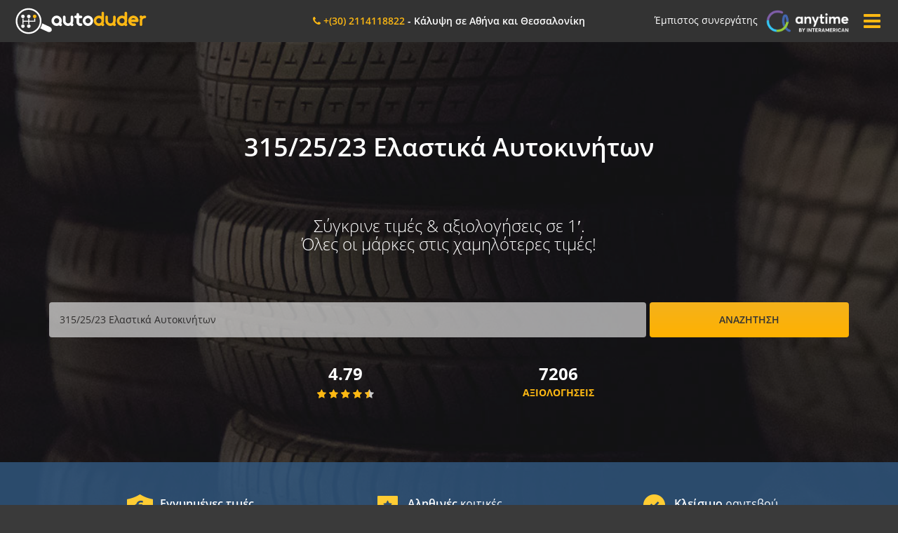

--- FILE ---
content_type: text/html; charset=UTF-8
request_url: https://www.autoduder.com/tires_unique/315-25-23-elastika-aftokiniton-times-me-topothetisi/
body_size: 12830
content:
<!DOCTYPE html>
<html lang="el" >
<head>
	<meta charset="UTF-8">
    <meta name="viewport" content="width=device-width, initial-scale=1.0, maximum-scale=1.0, user-scalable=no">
	<title>315/25/23 Ελαστικά Αυτοκινήτων | Τιμές με Τοποθέτηση | Autoduder</title>
    <link rel="profile" href="https://gmpg.org/xfn/11" />
	<link rel="stylesheet" href="https://www.autoduder.com/wp-content/themes/autoduder/assets/plugins/bootstrapv3/bootstrap.min.css">
    <link rel="stylesheet" href="https://www.autoduder.com/wp-content/themes/autoduder/assets/plugins/font-awesome-4.7.0/css/font-awesome.min.css">
    <link rel="stylesheet" href="https://www.autoduder.com/wp-content/themes/autoduder/css/new/main-final.css">
    <link rel="stylesheet" href="https://www.autoduder.com/wp-content/themes/autoduder/css/new/colors-xs.css">
    <link rel="stylesheet" href="https://www.autoduder.com/wp-content/themes/autoduder/css/loader.css">
    <link rel="icon" type="image/png" href="https://www.autoduder.com/wp-content/themes/autoduder/images/favicon.png">
	<script src="https://www.autoduder.com/wp-content/themes/autoduder/js/jquery-3.2.1.js"></script>
	<script src="https://www.autoduder.com/wp-content/themes/autoduder/js/main.js?v=1.0.1"></script>
	<script src="https://www.autoduder.com/wp-content/themes/autoduder/assets/plugins/bootstrapv3/bootstrap.min.js"></script>
	<script src="https://www.autoduder.com/wp-content/themes/autoduder/assets/plugins/bootstrap-notify/bootstrap-notify.min.js"></script>
    <script async src="https://www.googletagmanager.com/gtag/js?id=UA-3168705-80"></script>
    <script type="text/javascript">
    	var TOOLS_PATH 			= 'https://www.autoduder.com/tools/';
    </script>
    
	<!-- This site is optimized with the Yoast SEO plugin v15.7 - https://yoast.com/wordpress/plugins/seo/ -->
	<meta name="description" content="315/25/23 Ελαστικά Αυτοκινήτων | Τιμές με Τοποθέτηση ✅ Αγόρασε Ελαστικά Αυτοκινήτου με Τοποθέτηση στις Καλύτερες Τιμές" />
	<meta name="robots" content="index, follow, max-snippet:-1, max-image-preview:large, max-video-preview:-1" />
	<link rel="canonical" href="https://www.autoduder.com/tires_unique/315-25-23-elastika-aftokiniton-times-me-topothetisi/" />
	<meta property="og:locale" content="el_GR" />
	<meta property="og:type" content="article" />
	<meta property="og:title" content="315/25/23 Ελαστικά Αυτοκινήτων | Τιμές με Τοποθέτηση | Autoduder" />
	<meta property="og:description" content="315/25/23 Ελαστικά Αυτοκινήτων | Τιμές με Τοποθέτηση ✅ Αγόρασε Ελαστικά Αυτοκινήτου με Τοποθέτηση στις Καλύτερες Τιμές" />
	<meta property="og:url" content="https://www.autoduder.com/tires_unique/315-25-23-elastika-aftokiniton-times-me-topothetisi/" />
	<meta property="og:site_name" content="Autoduder" />
	<meta property="article:publisher" content="https://www.facebook.com/autoduder/" />
	<meta property="article:modified_time" content="2019-05-24T21:14:37+00:00" />
	<meta property="og:image" content="https://www.autoduder.com/wp-content/uploads/2019/01/amp-autoduder.jpg" />
	<meta property="og:image:width" content="800" />
	<meta property="og:image:height" content="300" />
	<meta name="twitter:card" content="summary_large_image" />
	<meta name="twitter:site" content="@autoduder" />
	<script type="application/ld+json" class="yoast-schema-graph">{"@context":"https://schema.org","@graph":[{"@type":"Organization","@id":"https://www.autoduder.com/#organization","name":"Autoduder","url":"https://www.autoduder.com/","sameAs":["https://www.facebook.com/autoduder/","https://www.instagram.com/autoduder/","https://www.youtube.com/channel/UCNfCQXNY3ITtXr9sLwAIO_A","https://twitter.com/autoduder"],"logo":{"@type":"ImageObject","@id":"https://www.autoduder.com/#logo","inLanguage":"el","url":"https://www.autoduder.com/wp-content/uploads/2018/02/AD-Profile-pic.png","width":128,"height":128,"caption":"Autoduder"},"image":{"@id":"https://www.autoduder.com/#logo"}},{"@type":"WebSite","@id":"https://www.autoduder.com/#website","url":"https://www.autoduder.com/","name":"Autoduder","description":"","publisher":{"@id":"https://www.autoduder.com/#organization"},"potentialAction":[{"@type":"SearchAction","target":"https://www.autoduder.com/?s={search_term_string}","query-input":"required name=search_term_string"}],"inLanguage":"el"},{"@type":"ImageObject","@id":"https://www.autoduder.com/tires_unique/315-25-23-elastika-aftokiniton-times-me-topothetisi/#primaryimage","inLanguage":"el","url":"https://www.autoduder.com/wp-content/uploads/2019/01/amp-autoduder.jpg","width":800,"height":300},{"@type":"WebPage","@id":"https://www.autoduder.com/tires_unique/315-25-23-elastika-aftokiniton-times-me-topothetisi/#webpage","url":"https://www.autoduder.com/tires_unique/315-25-23-elastika-aftokiniton-times-me-topothetisi/","name":"315/25/23 \u0395\u03bb\u03b1\u03c3\u03c4\u03b9\u03ba\u03ac \u0391\u03c5\u03c4\u03bf\u03ba\u03b9\u03bd\u03ae\u03c4\u03c9\u03bd | \u03a4\u03b9\u03bc\u03ad\u03c2 \u03bc\u03b5 \u03a4\u03bf\u03c0\u03bf\u03b8\u03ad\u03c4\u03b7\u03c3\u03b7 | Autoduder","isPartOf":{"@id":"https://www.autoduder.com/#website"},"primaryImageOfPage":{"@id":"https://www.autoduder.com/tires_unique/315-25-23-elastika-aftokiniton-times-me-topothetisi/#primaryimage"},"datePublished":"2019-01-14T13:44:02+00:00","dateModified":"2019-05-24T21:14:37+00:00","description":"315/25/23 \u0395\u03bb\u03b1\u03c3\u03c4\u03b9\u03ba\u03ac \u0391\u03c5\u03c4\u03bf\u03ba\u03b9\u03bd\u03ae\u03c4\u03c9\u03bd | \u03a4\u03b9\u03bc\u03ad\u03c2 \u03bc\u03b5 \u03a4\u03bf\u03c0\u03bf\u03b8\u03ad\u03c4\u03b7\u03c3\u03b7 \u2705 \u0391\u03b3\u03cc\u03c1\u03b1\u03c3\u03b5 \u0395\u03bb\u03b1\u03c3\u03c4\u03b9\u03ba\u03ac \u0391\u03c5\u03c4\u03bf\u03ba\u03b9\u03bd\u03ae\u03c4\u03bf\u03c5 \u03bc\u03b5 \u03a4\u03bf\u03c0\u03bf\u03b8\u03ad\u03c4\u03b7\u03c3\u03b7 \u03c3\u03c4\u03b9\u03c2 \u039a\u03b1\u03bb\u03cd\u03c4\u03b5\u03c1\u03b5\u03c2 \u03a4\u03b9\u03bc\u03ad\u03c2","inLanguage":"el","potentialAction":[{"@type":"ReadAction","target":["https://www.autoduder.com/tires_unique/315-25-23-elastika-aftokiniton-times-me-topothetisi/"]}]}]}</script>
	<!-- / Yoast SEO plugin. -->


<link rel='dns-prefetch' href='//s.w.org' />
		<script type="text/javascript">
			window._wpemojiSettings = {"baseUrl":"https:\/\/s.w.org\/images\/core\/emoji\/13.0.1\/72x72\/","ext":".png","svgUrl":"https:\/\/s.w.org\/images\/core\/emoji\/13.0.1\/svg\/","svgExt":".svg","source":{"concatemoji":"https:\/\/www.autoduder.com\/wp-includes\/js\/wp-emoji-release.min.js?ver=5.6.16"}};
			!function(e,a,t){var n,r,o,i=a.createElement("canvas"),p=i.getContext&&i.getContext("2d");function s(e,t){var a=String.fromCharCode;p.clearRect(0,0,i.width,i.height),p.fillText(a.apply(this,e),0,0);e=i.toDataURL();return p.clearRect(0,0,i.width,i.height),p.fillText(a.apply(this,t),0,0),e===i.toDataURL()}function c(e){var t=a.createElement("script");t.src=e,t.defer=t.type="text/javascript",a.getElementsByTagName("head")[0].appendChild(t)}for(o=Array("flag","emoji"),t.supports={everything:!0,everythingExceptFlag:!0},r=0;r<o.length;r++)t.supports[o[r]]=function(e){if(!p||!p.fillText)return!1;switch(p.textBaseline="top",p.font="600 32px Arial",e){case"flag":return s([127987,65039,8205,9895,65039],[127987,65039,8203,9895,65039])?!1:!s([55356,56826,55356,56819],[55356,56826,8203,55356,56819])&&!s([55356,57332,56128,56423,56128,56418,56128,56421,56128,56430,56128,56423,56128,56447],[55356,57332,8203,56128,56423,8203,56128,56418,8203,56128,56421,8203,56128,56430,8203,56128,56423,8203,56128,56447]);case"emoji":return!s([55357,56424,8205,55356,57212],[55357,56424,8203,55356,57212])}return!1}(o[r]),t.supports.everything=t.supports.everything&&t.supports[o[r]],"flag"!==o[r]&&(t.supports.everythingExceptFlag=t.supports.everythingExceptFlag&&t.supports[o[r]]);t.supports.everythingExceptFlag=t.supports.everythingExceptFlag&&!t.supports.flag,t.DOMReady=!1,t.readyCallback=function(){t.DOMReady=!0},t.supports.everything||(n=function(){t.readyCallback()},a.addEventListener?(a.addEventListener("DOMContentLoaded",n,!1),e.addEventListener("load",n,!1)):(e.attachEvent("onload",n),a.attachEvent("onreadystatechange",function(){"complete"===a.readyState&&t.readyCallback()})),(n=t.source||{}).concatemoji?c(n.concatemoji):n.wpemoji&&n.twemoji&&(c(n.twemoji),c(n.wpemoji)))}(window,document,window._wpemojiSettings);
		</script>
		<style type="text/css">
img.wp-smiley,
img.emoji {
	display: inline !important;
	border: none !important;
	box-shadow: none !important;
	height: 1em !important;
	width: 1em !important;
	margin: 0 .07em !important;
	vertical-align: -0.1em !important;
	background: none !important;
	padding: 0 !important;
}
</style>
	<link rel='stylesheet' id='wp-block-library-css'  href='https://www.autoduder.com/wp-includes/css/dist/block-library/style.min.css?ver=5.6.16' type='text/css' media='all' />
<link rel='stylesheet' id='wpml-legacy-horizontal-list-0-css'  href='//www.autoduder.com/wp-content/plugins/sitepress-multilingual-cms/templates/language-switchers/legacy-list-horizontal/style.css?ver=1' type='text/css' media='all' />
<link rel="https://api.w.org/" href="https://www.autoduder.com/wp-json/" /><link rel="alternate" type="application/json" href="https://www.autoduder.com/wp-json/wp/v2/tires_unique/17499" /><link rel="EditURI" type="application/rsd+xml" title="RSD" href="https://www.autoduder.com/xmlrpc.php?rsd" />
<link rel="wlwmanifest" type="application/wlwmanifest+xml" href="https://www.autoduder.com/wp-includes/wlwmanifest.xml" /> 
<meta name="generator" content="WordPress 5.6.16" />
<link rel='shortlink' href='https://www.autoduder.com/?p=17499' />
<link rel="alternate" type="application/json+oembed" href="https://www.autoduder.com/wp-json/oembed/1.0/embed?url=https%3A%2F%2Fwww.autoduder.com%2Ftires_unique%2F315-25-23-elastika-aftokiniton-times-me-topothetisi%2F" />
<link rel="alternate" type="text/xml+oembed" href="https://www.autoduder.com/wp-json/oembed/1.0/embed?url=https%3A%2F%2Fwww.autoduder.com%2Ftires_unique%2F315-25-23-elastika-aftokiniton-times-me-topothetisi%2F&#038;format=xml" />
<meta name="generator" content="WPML ver:4.2.7.1 stt:13;" />
 <script>
        !function(f,b,e,v,n,t,s){
        if(f.fbq)return;n=f.fbq=function(){n.callMethod?n.callMethod.apply(n,arguments):n.queue.push(arguments)};
        if(!f._fbq)f._fbq=n;n.push=n;n.loaded=!0;n.version='2.0';
        n.queue=[];t=b.createElement(e);t.async=!0;
        t.src=v;s=b.getElementsByTagName(e)[0];
        s.parentNode.insertBefore(t,s)}(window,document,'script','https://connect.facebook.net/en_US/fbevents.js');
        fbq('init', '550107358704475');
        fbq.disablePushState = true;
        fbq('track', 'PageView');
                    fbq('track', 'ViewContent');
         </script>

    <noscript>
        <img height="1" width="1" src="https://www.facebook.com/tr?id=550107358704475&ev=PageView&noscript=1"/>
    </noscript>
    <script async src="//go.linkwi.se/delivery/js/tl.js"></script>
    <script>
        window.lw=window.lw||function(){(lw.q=lw.q||[]).push(arguments)};lw
        .l=+new Date;
        lw("setProgram", "12990");
        lw("setDecimal", ".");
    </script>
    <script>
        window.dataLayer = window.dataLayer || [];
        function gtag(){dataLayer.push(arguments);}
                gtag('js', new Date());
        gtag('config', 'UA-3168705-80', { 'optimize_id': 'GTM-TRFNRVW'});
    </script>
          <script>
        (function(h,o,t,j,a,r){
            h.hj=h.hj||function(){(h.hj.q=h.hj.q||[]).push(arguments)};
            h._hjSettings={hjid:798445,hjsv:6};
            a=o.getElementsByTagName('head')[0];
            r=o.createElement('script');r.async=1;
            r.src=t+h._hjSettings.hjid+j+h._hjSettings.hjsv;
            a.appendChild(r);
        })(window,document,'https://static.hotjar.com/c/hotjar-','.js?sv=');
    </script>
    <style>
.beta_mode{
    color: #333333;
    font-weight: bold;
    background-color: #fdb813;
    padding: 10px;
}
.anyt img {
    width:94px;
}
@media (min-width:830px) {
    .anyt img {
        width:120px;
    }
}


    </style>

</head>
<body class="tires_unique-template-default single single-tires_unique postid-17499">
<main id="main-wrapper" class="">

<!-- TOPBAR -->
<div id="pageLoader" style="display:none;">
    <div id="cssload-wrapper">
        <div class="cssload-loader">
            <div class="cssload-line"></div>
            <div class="cssload-line"></div>
            <div class="cssload-line"></div>
            <div class="cssload-line"></div>
            <div class="cssload-line"></div>
            <div class="cssload-line"></div>
            <div class="cssload-subline"></div>
            <div class="cssload-subline"></div>
            <div class="cssload-subline"></div>
            <div class="cssload-subline"></div>
            <div class="cssload-subline"></div>
            <div class="cssload-loader-circle-1"><div class="cssload-loader-circle-2"></div></div>
            <div class="cssload-needle"></div>
            <div class="cssload-loading">loading</div>
        </div>
    </div>
</div>
<!-- TOPBAR -->
<div class="container-fluid" id="topbar">
    <div class="row">
        <div class="topbar">
            <div class="col-xs-6 col-md-3 col-lg-4 topbar-logo">
                <a href="https://www.autoduder.com"><img src="https://www.autoduder.com/wp-content/themes/autoduder/images/logo.svg" alt="logo" width="200" height="60"></a>
            </div>

            <div class="col-xs-9 col-md-6 col-lg-4 hidden-xs hidden-sm topbar-call">
                <div class="wrap">
                    <i class="fa fa-phone main-cl"></i>
                    <a href="tel:+302114118822"><span class="main-cl">+(30) 2114118822</span></a> - Κάλυψη σε Αθήνα και Θεσσαλονίκη
                </div>
            </div>
            <div class="col-xs-6 col-md-3 col-lg-4 topbar-nav">
                <span  class="anyt" style="
                    margin-right: 10px;
                    /* padding: 2px; */
                    "><span class=" hidden-xs hidden-sm ">Έμπιστος συνεργάτης</span><img src="https://www.autoduder.com/wp-content/themes/autoduder/images/anytime_blank.png" style="
                    margin-left: 11px;
                    "></span>
                                <a href="javascript:void(0);" class="header_menu_open">
                    <i class="fa fa-bars fa-2x main-cl"></i>
                </a>
            </div>

            
        </div>
    </div>
</div>
<div class="header_menu_clk_hide"></div>
<div class="header_menu">
    <div class="row">
        <div class="col-xs-12 header_menu_head">

                        <div class="col-xs-3 header_menu_close">
                <button type="button">&times;</button>
            </div>
        </div>
    </div>

        <div class="row holder " style="border-top: 2px solid #FDB813;">
        <a href="https://www.autoduder.com/login/" class="btn btn-sidebar col-xs-12 col-sm-12">Είσοδος</a>
        <a href="https://www.autoduder.com/engrafi/" class="btn btn-sidebar col-xs-12 col-sm-12">Εγγραφή</a>
    </div>
        <div class="topbar-social">
        <a href="" target="_blank" title="facebook"><i class="fa fa-facebook"></i></a>
        <a href="" target="_blank" title="twitter"><i class="fa fa-twitter"></i></a>
        <a href="" target="_blank" title="youtube"><i class="fa fa-youtube"></i></a>
        <a href="" target="_blank" title="instagram"><i class="fa fa-instagram"></i></a>
    </div>
    <div class="row holder"></div>
</div>
<style>
.anytimeas #jumbotron{
margin-top:0px!important;
}
.anytime-inner {
    background-color: #ffffff!important;
}
.anytime, .anytime-inner {
    background-color: #ffffff!important;
}
.coron.anytime-inner {
    display: flex;
    align-items: center;
    justify-content: center;
    flex-wrap: wrap;
    padding: 15px;
    padding-top: 10px;
    padding-bottom: 10px;
}
.coron .anytime-img img {
    padding: 0px;
    max-height: 50px;
}
</style>




<script type="application/ld+json">
{
  "@context": "http://schema.org/",
  "@type": "Product",
  "name": "Autoduder.com",
  "brand": "Autoduder.com",
  "aggregateRating": {
    "@type": "AggregateRating",
    "ratingValue" : "4.74",
    "ratingCount": "2761",
    "bestRating": "5"
  }
}
</script>
    <link rel="stylesheet" href="https://www.autoduder.com/wp-content/themes/autoduder/css/all.css">
    <link rel="stylesheet" href="https://www.autoduder.com/wp-content/themes/autoduder/css/new/all_after.css">


    <style type="text/css">
        @media (min-width: 1200px) {
            main {
                padding-bottom: 395px;
            }
        }
    </style>
    
<style>
section#jumbotron {
    background-image:  url('https://www.autoduder.com/wp-content/uploads/2018/11/ed-elast-3-1.jpg')!important;
}
</style>



	<!-- NOTIFICATIONS -->
    <link rel="stylesheet" href="https://www.autoduder.com/wp-content/themes/autoduder/css/new/notifications.css">
		<section class="" id="notifications">
			<div class="msg " id="msg_handler">
				<span><i class="fa"></i></span>
				<p></p>
				<a role="button" class="msg_close" onclick="hideError(this)">&times;</a>
			</div>
		</section>
<!-- JUMBOTRON -->
<link rel="stylesheet" href="https://www.autoduder.com/wp-content/themes/autoduder/css/new/jumbotron.css">
<script src="https://www.autoduder.com/wp-content/themes/autoduder/js/jumbotron.js"></script>
<section class="container-fluid" id="jumbotron">
    <div class="jumbotron_layer"></div>
    <div class="row" id="jumbo_main">
        <div class="container">
            <div class="row">
                <div class="col-xs-12">
                    <h1 class="h1_landing">315/25/23 Ελαστικά Αυτοκινήτων </h1>
                </div>
                <div class="col-xs-12 col-sm-12 descr_landing" id="jumbo_descr">
                    <div class="col-xs-12">
                                                <h2>Σύγκρινε τιμές & αξιολογήσεις σε 1′.<br>Όλες οι μάρκες στις χαμηλότερες τιμές!</h2>
                                        </div>
                </div>
            </div>
            <div class="row">
                <div class="col-xs-12" id="landing_cta">
                    <div class="col-xs-12 col-sm-9" id="jumbo_select">
                        <select class="" disabled>
                            <option value="" selected>315/25/23 Ελαστικά Αυτοκινήτων </option>
                        </select>
                    </div>
                    <div class="col-xs-12 col-sm-3">
                        <a href="https://www.autoduder.com/select-tire/?tires_size%5Bwidth%5D%5B219%5D=315&tires_size%5Bprofile%5D%5B219%5D=25&tires_size%5Bsize%5D%5B219%5D=R23&tires_size%5Bload_speed%5D%5B219%5D=not_know&service_job_ids%5B0%5D=219" class="col-xs-12 btn btn-main" title="">Αναζητηση</a>
                    </div>
                </div>
                
                <div class="col-xs-12" id="jumbo_ratings">
                    <div class="col-xs-6">
                        <div class="wrap right">
                            <div class="rating_num">4.79</div>
                            <div class="rating_stars">
                                <div class="stars stars-container">
                                    <label class="full " title="5 stars" ></label>
                                    <label class="half main-cl" title="4.5 stars" ></label>
                                    <label class="full main-cl" title="4 stars" ></label>
                                    <label class="half main-cl" title="3.5 stars" ></label>
                                    <label class="full main-cl" title="3 stars" ></label>
                                    <label class="half main-cl" title="2.5 stars" ></label>
                                    <label class="full main-cl" title="2 stars" ></label>
                                    <label class="half main-cl" title="2 stars" ></label>
                                    <label class="full main-cl" title="1 star" ></label>
                                    <label class="half main-cl" title="0.5 stars" ></label>
                                </div>
                            </div>
                        </div>
                    </div>
                    <div class="col-xs-6">
                        <div class="wrap left">
                            <div class="rating_num">7206</div>
                            <div class="rating_content">αξιολογησεις</div>
                        </div>
                    </div>
                </div>
            </div>
        </div>
    </div>
    <div class="row" id="jumbo_extra">
        <div class="container">
            <div class="col-xs-12">
                <div class="col-xs-12 col-sm-4 jumbo_extra_part">
                    <span class="icon1"><img src="https://www.autoduder.com/wp-content/themes/autoduder//images/new/icon1.png" alt=""></span>
                    <p><b>Εγγυημένες τιμές</b><br class="hidden-xs"> έως και <b>-60%</b></p>
                </div>
                <div class="col-xs-12 col-sm-4 jumbo_extra_part">
                    <span class="icon2"><img src="https://www.autoduder.com/wp-content/themes/autoduder//images/new/icon2.png" alt=""></span>
                    <p><b>Αληθινές</b> κριτικές<br class="hidden-xs"> & <b>ελεγμένα</b> συνεργεία</p>
                </div>
                <div class="col-xs-12 col-sm-4 jumbo_extra_part">
                    <span class="icon3"><img src="https://www.autoduder.com/wp-content/themes/autoduder//images/new/icon3.png" alt=""></span>
                    <p><b>Κλείσιμο</b> ραντεβού<br class="hidden-xs"> online, <b>εύκολα!</b></p>
                </div>
            </div>
        </div>
    </div>
</section>
<!-- TESTIMONIALS -->
<link rel="stylesheet" href="https://www.autoduder.com/wp-content/themes/autoduder/css/new/testimonials.css">
<section class="container-fluid" id="testimonials">
    <div class="container">
        <div class="row">
            <div class="col-xs-12 testimonials_title">6.000 ιδιοκτήτες ΙΧ ήδη <br class="visible-xs">βρήκαν το νέο τους συνεργείο!</div>
            <div class="col-xs-12 carousel slide carousel-fade" data-ride="carousel" data-interval="false" id="testimonials-carousel">
                <div class="carousel-inner">
                                                                                <div class="item active">
                    
                        <div class="col-xs-12 col-sm-4 item_part">
                            <div class="testimonial-comment">
                                <p><p>Εξυπηρετικός σε όλα ο μηχανικός.. Θα ξαναπάω σίγουρα<br />
<small>Συμεών Β. &#8211; 08-11-2018</small></p>
</p>
                            </div>
                            <div class="testi_stars">
                                <div class="stars testi_stars-container">
                                    <label class="full main-cl" title="5 stars"></label>
                                    <label class="full main-cl" title="4 stars"></label>
                                    <label class="full main-cl" title="3 stars"></label>
                                    <label class="full main-cl" title="2 stars"></label>
                                    <label class="full main-cl" title="1 star"></label>
                                </div>
                            </div>
                        </div>
                                                                
                        <div class="col-xs-12 col-sm-4 item_part">
                            <div class="testimonial-comment">
                                <p><p>Άψογοι, παρόλο που είχε αρκετά αμάξια εξυπηρετήθηκα πολύ γρήγορα…<br />
<small>Γεώργιος Κ. &#8211; 08-11-2018</small></p>
</p>
                            </div>
                            <div class="testi_stars">
                                <div class="stars testi_stars-container">
                                    <label class="full main-cl" title="5 stars"></label>
                                    <label class="full main-cl" title="4 stars"></label>
                                    <label class="full main-cl" title="3 stars"></label>
                                    <label class="full main-cl" title="2 stars"></label>
                                    <label class="full main-cl" title="1 star"></label>
                                </div>
                            </div>
                        </div>
                                                                
                        <div class="col-xs-12 col-sm-4 item_part">
                            <div class="testimonial-comment">
                                <p><p>Πραγματικά οι άνθρωποι είναι επαγγελματίες και ξέρουν την δουλειά<br />
<small>Βασίλης Φ. &#8211; 05-11-2018</small></p>
</p>
                            </div>
                            <div class="testi_stars">
                                <div class="stars testi_stars-container">
                                    <label class="full main-cl" title="5 stars"></label>
                                    <label class="full main-cl" title="4 stars"></label>
                                    <label class="full main-cl" title="3 stars"></label>
                                    <label class="full main-cl" title="2 stars"></label>
                                    <label class="full main-cl" title="1 star"></label>
                                </div>
                            </div>
                        </div>
                                            </div>
                                        <div class="item">
                                                                                    
                        <div class="col-xs-12 col-sm-4 item_part">
                            <div class="testimonial-comment">
                                <p><p>Εξυπηρέτηση συνέπεια και ευγένεια. Οι εργασίες ολοκληρώθηκαν χωρίς προβλήματα.<br />
<small>Νικόλαος Ζ. &#8211; 12-11-2018</small></p>
</p>
                            </div>
                            <div class="testi_stars">
                                <div class="stars testi_stars-container">
                                    <label class="full main-cl" title="5 stars"></label>
                                    <label class="full main-cl" title="4 stars"></label>
                                    <label class="full main-cl" title="3 stars"></label>
                                    <label class="full main-cl" title="2 stars"></label>
                                    <label class="full main-cl" title="1 star"></label>
                                </div>
                            </div>
                        </div>
                                                                
                        <div class="col-xs-12 col-sm-4 item_part">
                            <div class="testimonial-comment">
                                <p><p>Το συνιστώ ανεπιφύλακτα. Έμεινα πολύ ευχαριστημένος.<br />
<small>Δημήτρης Ν. &#8211; 05-11-2018</small></p>
</p>
                            </div>
                            <div class="testi_stars">
                                <div class="stars testi_stars-container">
                                    <label class="full main-cl" title="5 stars"></label>
                                    <label class="full main-cl" title="4 stars"></label>
                                    <label class="full main-cl" title="3 stars"></label>
                                    <label class="full main-cl" title="2 stars"></label>
                                    <label class="full main-cl" title="1 star"></label>
                                </div>
                            </div>
                        </div>
                                                                
                        <div class="col-xs-12 col-sm-4 item_part">
                            <div class="testimonial-comment">
                                <p><p>Πολύ εξυπηρετικοί στο συνεργείο&#8230;πρωτοποριακό το site, ΜΠΡΑΒΟ<br />
<small>Αντώνης Κ. &#8211; 01-11-2018</small></p>
</p>
                            </div>
                            <div class="testi_stars">
                                <div class="stars testi_stars-container">
                                    <label class="full main-cl" title="5 stars"></label>
                                    <label class="full main-cl" title="4 stars"></label>
                                    <label class="full main-cl" title="3 stars"></label>
                                    <label class="full main-cl" title="2 stars"></label>
                                    <label class="full main-cl" title="1 star"></label>
                                </div>
                            </div>
                        </div>
                                            </div>
                                        <div class="item">
                                                                                    
                        <div class="col-xs-12 col-sm-4 item_part">
                            <div class="testimonial-comment">
                                <p><p>Τέλειος συνδυασμός autoduder &amp; συνεργείο. Ραντεβού Στο επόμενο service!<br />
<small>Αθανάσιος Τ. &#8211; 02-10-2018</small></p>
</p>
                            </div>
                            <div class="testi_stars">
                                <div class="stars testi_stars-container">
                                    <label class="full main-cl" title="5 stars"></label>
                                    <label class="full main-cl" title="4 stars"></label>
                                    <label class="full main-cl" title="3 stars"></label>
                                    <label class="full main-cl" title="2 stars"></label>
                                    <label class="full main-cl" title="1 star"></label>
                                </div>
                            </div>
                        </div>
                                                                
                        <div class="col-xs-12 col-sm-4 item_part">
                            <div class="testimonial-comment">
                                <p><p>Πρώτη φορά χρησιμοποίησα την πλατφόρμα Autoduder και θα το ξανακάνω σίγουρα στο μέλλον.<br />
<small>Ανδρέας Μ. &#8211; 15-10-2018</small></p>
</p>
                            </div>
                            <div class="testi_stars">
                                <div class="stars testi_stars-container">
                                    <label class="full main-cl" title="5 stars"></label>
                                    <label class="full main-cl" title="4 stars"></label>
                                    <label class="full main-cl" title="3 stars"></label>
                                    <label class="full main-cl" title="2 stars"></label>
                                    <label class="full main-cl" title="1 star"></label>
                                </div>
                            </div>
                        </div>
                                                                
                        <div class="col-xs-12 col-sm-4 item_part">
                            <div class="testimonial-comment">
                                <p><p>Εξαιρετικό προσωπικό &#8230;. Υπεύθυνοι στην εργασία τους.. Και γρήγοροι<br />
<small>Θεόδωρος Κ. &#8211; 13-10-2018</small></p>
</p>
                            </div>
                            <div class="testi_stars">
                                <div class="stars testi_stars-container">
                                    <label class="full main-cl" title="5 stars"></label>
                                    <label class="full main-cl" title="4 stars"></label>
                                    <label class="full main-cl" title="3 stars"></label>
                                    <label class="full main-cl" title="2 stars"></label>
                                    <label class="full main-cl" title="1 star"></label>
                                </div>
                            </div>
                        </div>
                                            </div>
                                        <div class="item">
                                                                                    
                        <div class="col-xs-12 col-sm-4 item_part">
                            <div class="testimonial-comment">
                                <p><p>Άψογη εξυπηρέτηση. Ακριβώς η τιμή που είχε συμφωνηθεί από πριν.<br />
<small>Νικόλαος Α. &#8211; 11-10-2018</small></p>
</p>
                            </div>
                            <div class="testi_stars">
                                <div class="stars testi_stars-container">
                                    <label class="full main-cl" title="5 stars"></label>
                                    <label class="full main-cl" title="4 stars"></label>
                                    <label class="full main-cl" title="3 stars"></label>
                                    <label class="full main-cl" title="2 stars"></label>
                                    <label class="full main-cl" title="1 star"></label>
                                </div>
                            </div>
                        </div>
                                                                
                        <div class="col-xs-12 col-sm-4 item_part">
                            <div class="testimonial-comment">
                                <p><p>Εξαιρετική δουλειά, ευγένεια και επαγγελματισμός. Μπράβο και στην autoduder<br />
<small>Νίκος Λ. &#8211; 07-10-2018</small></p>
</p>
                            </div>
                            <div class="testi_stars">
                                <div class="stars testi_stars-container">
                                    <label class="full main-cl" title="5 stars"></label>
                                    <label class="full main-cl" title="4 stars"></label>
                                    <label class="full main-cl" title="3 stars"></label>
                                    <label class="full main-cl" title="2 stars"></label>
                                    <label class="full main-cl" title="1 star"></label>
                                </div>
                            </div>
                        </div>
                                                                
                        <div class="col-xs-12 col-sm-4 item_part">
                            <div class="testimonial-comment">
                                <p><p>Σύγχρονο συνεργείο με άριστους τεχνικούς σέρβις συμπεριφορά και ταχύτητα<br />
<small>Ιωσήφ Χ. &#8211; 26-09-2018</small></p>
</p>
                            </div>
                            <div class="testi_stars">
                                <div class="stars testi_stars-container">
                                    <label class="full main-cl" title="5 stars"></label>
                                    <label class="full main-cl" title="4 stars"></label>
                                    <label class="full main-cl" title="3 stars"></label>
                                    <label class="full main-cl" title="2 stars"></label>
                                    <label class="full main-cl" title="1 star"></label>
                                </div>
                            </div>
                        </div>
                                            </div>
                                                                            </div>
                <a class="carousel-control left" href="#testimonials-carousel" data-slide="prev">
                    <span><i class="fa fa-angle-left"></i></span>
                </a>
                <a class="carousel-control right" href="#testimonials-carousel" data-slide="next">
                    <span><i class="fa fa-angle-right"></i></span>
                </a>
            </div>
        </div>
        <div class="col-xs-12 testimonials_all"><a href="https://www.autoduder.com/kritikes/">Όλες οι κριτικές...</a></div>
    </div>
</section>
<!-- POPULAR SEARCHES -->
<link rel="stylesheet" href="https://www.autoduder.com/wp-content/themes/autoduder/css/new/popular_searches.css">
<section class="container-fluid" id="popular_searches">
<div class="container">
<h1>Δημοφιλείς αναζητήσεις</h1>
<div class="pop_section" id="popular_searches_nav">
<div class="pop_section_outer">
<div class="pop_section_inner">
<a role="button" class="pop-item activated" id="psl_services">Εργασίες</a>
<a role="button" class="pop-item" id="psl_car_manufacturers">Μάρκες</a>
<a role="button" class="pop-item" id="psl_place">Περιοχές</a>
<a role="button" class="pop-item" id="psl_tyres_manufacturers">Μάρκες ελαστικών</a>
<a role="button" class="pop-item" id="psl_tyres_dimentions">Διαστάσεις ελαστικών</a>
</div>
</div>
</div>
<div class="" id="popular_searches_lists">
<div class="popular_searches_list active" id="psl_services_list">
<div class="row">
<div class="col-xs-12">
<div class="col-xs-12 col-sm-12 popular_searches_content">
<a class="popular_item" href="https://www.autoduder.com/services/diskos-plato/">Αλλαγή Δίσκο Πλατό Ρουλεμάν</a>
                                                            <a class="popular_item" href="https://www.autoduder.com/services/imantas-chronismou-allagi/">Ιμάντας Χρονισμού Αλλαγή</a>
                                                            <a class="popular_item" href="https://www.autoduder.com/services/amortiser-anartisis/">Αλλαγή Αμορτισέρ</a>
                                                            <a class="popular_item" href="https://www.autoduder.com/services/allagi-batarias/">Αλλαγή Μπαταρίας</a>
                                                            <a class="popular_item" href="https://www.autoduder.com/services/allagi-takakia/">Αλλαγή Τακάκια Φρένων</a>
                                                            <a class="popular_item" href="https://www.autoduder.com/services/ekdosi-kartas-kafsaerion/">Έκδοση Κάρτας Καυσαερίων</a>
                                                            <a class="popular_item" href="https://www.autoduder.com/services/efthygrammisi-aftokinitou/">Ευθυγράμμιση Τροχών Αυτοκινήτου</a>
                                                            <a class="popular_item" href="https://www.autoduder.com/services/episkevi-mizas/">Επισκευή Μίζας</a>
                                                            <a class="popular_item" href="https://www.autoduder.com/services/allagi-filtrou-ladiou/">Αλλαγή Φίλτρου Λαδιού</a>
                                                            <a class="popular_item" href="https://www.autoduder.com/services/allagi-filtrou-venzinis/">Αλλαγή Φίλτρου Βενζίνης</a>
                                                            <a class="popular_item" href="https://www.autoduder.com/services/abragiaz-allagi/">Αλλαγή Σετ Συμπλέκτη - Αμπραγιάζ</a>
                                                            <a class="popular_item" href="https://www.autoduder.com/services/allagi-anartisis/">Αλλαγή Αναρτήσεων</a>
                                                            <a class="popular_item" href="https://www.autoduder.com/services/allagi-ladion-kinitira/">Αλλαγή Λαδιών Κινητήρα Αυτοκινήτου</a>
                                                            <a class="popular_item" href="https://www.autoduder.com/services/topothetisi-parktronic/">Τοποθέτηση Parktronic</a>
                                                            <a class="popular_item" href="https://www.autoduder.com/services/allagi-ygron-frenon/">Αλλαγή Υγρών Φρένων</a>
                                                            <a class="popular_item" href="https://www.autoduder.com/services/episkevi-volan/">Επισκευή Βολάν</a>
                                                            <a class="popular_item" href="https://www.autoduder.com/services/allagi-mikrou-imanta-dynamo/">Αλλαγή Εξωτερικού Ιμάντα Δυναμό</a>
                                                            <a class="popular_item" href="https://www.autoduder.com/services/allagi-diskoplakes/">Αλλαγή Δισκόπλακες</a>
                                                            <a class="popular_item" href="https://www.autoduder.com/services/allagi-filtrou-aeros/">Αλλαγή Φίλτρου Αέρα</a>
                                                            <a class="popular_item" href="https://www.autoduder.com/services/topothetisi-fota-xenon/">Τοποθέτηση Φώτα Xenon</a>
                                                            <a class="popular_item" href="https://www.autoduder.com/services/allagi-filtro-kafsimou/">Αλλαγή Φίλτρου Καυσίμου</a>
                                                            <a class="popular_item" href="https://www.autoduder.com/services/allagi-set-kadenas-chronismou/">Αλλαγή Σετ Καδένας Χρονισμού</a>
                                                            <a class="popular_item" href="https://www.autoduder.com/services/syblirosi-freon/">Συμπλήρωση Freon Αυτοκινήτου</a>
                                                            <a class="popular_item" href="https://www.autoduder.com/services/viologikos-katharismos-aftokinitou/">Βιολογικός Καθαρισμός Αυτοκινήτου</a>
                                                            <a class="popular_item" href="https://www.autoduder.com/services/xethaboma-fanarion/">Ξεθάμπωμα Φαναριών Αυτοκινήτου</a>
                                                            <a class="popular_item" href="https://www.autoduder.com/services/topothetisi-fota-led/">Τοποθέτηση Φώτα LED</a>
                                                            <a class="popular_item" href="https://www.autoduder.com/services/episkevi-kathismaton-aftokinitou/">Επισκευή Καθισμάτων Αυτοκινήτου</a>
                                                            <a class="popular_item" href="https://www.autoduder.com/services/allagi-ouranou-aftokinitou/">Αλλαγή Ουρανού Αυτοκινήτου</a>
                                                            <a class="popular_item" href="https://www.autoduder.com/services/allagi-tapetsarias-portas-aftokinitou/">Αλλαγή Ταπετσαρίας Πόρτας Αυτοκινήτου</a>
                                                            <a class="popular_item" href="https://www.autoduder.com/services/ntysimo-tablo-me-derma/">Ντύσιμο Ταμπλό με Δέρμα</a>
                                                            <a class="popular_item" href="https://www.autoduder.com/services/episkevi-pomolo-tachytiton/">Επισκευή Πόμολο Ταχυτήτων</a>
                                                            <a class="popular_item" href="https://www.autoduder.com/services/allagi-filtrou-kabinas/">Αλλαγή Φίλτρου Καμπίνας</a>
                                                            <a class="popular_item" href="https://www.autoduder.com/services/ichomonosi-thermomonosi-aftokinitou/">Ηχομόνωση & Θερμομόνωση Αυτοκινήτου</a>
                                                            <a class="popular_item" href="https://www.autoduder.com/services/dermatini-ependysi-timoniou/">Δερμάτινη Επένδυση Τιμονιού</a>
                                                            <a class="popular_item" href="https://www.autoduder.com/services/episkevi-zelatinas-kabrio/">Επισκευή Ζελατίνας Κάμπριο</a>
                                                            <a class="popular_item" href="https://www.autoduder.com/services/xethaboma-fanarion/">Ξεθάμπωμα Φαναριών Αυτοκινήτου</a>
                                                            <a class="popular_item" href="https://www.autoduder.com/services/adiavrochopiisi-koukoulas-kabrio/">Αδιαβροχοποίηση Κουκούλας Κάμπριο</a>
                                                            <a class="popular_item" href="https://www.autoduder.com/services/viologikos-katharismos-aftokinitou/">Βιολογικός Καθαρισμός Αυτοκινήτου</a>
                                                            <a class="popular_item" href="https://www.autoduder.com/services/allagi-antlias-trobas-nerou/">Αλλαγή Αντλίας (Τρόμπας) Νερού</a>
                                                            <a class="popular_item" href="https://www.autoduder.com/services/allagi-tapes-psygiou-nerou/">Αλλαγή Τάπες Ψυγείου Νερού</a>
                                                            <a class="popular_item" href="https://www.autoduder.com/services/allagi-siagones/">Αλλαγή Σιαγόνες Αυτοκινήτου</a>
                                                            <a class="popular_item" href="https://www.autoduder.com/services/allagi-bouzi/">Αλλαγή Μπουζί</a>
                                                            <a class="popular_item" href="https://www.autoduder.com/services/synergia-aftokiniton/">Συνεργεία αυτοκινήτων στην Αττική</a>
                                                            <a class="popular_item" href="https://www.autoduder.com/services/allagh-akrobara-timoniou/">Αλλαγή Ακρόμπαρα Τιμονιού</a>
                                                            <a class="popular_item" href="https://www.autoduder.com/services/allagh-imibara-timoniou/">Αλλαγή Ημίμπαρα Τιμονιού</a>
                                                            <a class="popular_item" href="https://www.autoduder.com/services/allagh-barakia-zamfor/">Αλλαγή Μπαράκια Ζαμφόρ</a>
                                                            <a class="popular_item" href="https://www.autoduder.com/services/allagh-lasticha-zamfor/">Αλλαγή Λάστιχα Ζαμφόρ</a>
                                                            <a class="popular_item" href="https://www.autoduder.com/services/allagh-psalidia-trochon/">Αλλαγή Ψαλίδια Τροχών</a>
                                                            <a class="popular_item" href="https://www.autoduder.com/services/allagh-balakia-psalidion/">Αλλαγή Μπαλάκια Ψαλιδιών</a>
<a href="https://www.autoduder.com/oles-i-ergasies/" class="more">Όλες οι εργασίες</a>
</div>
</div>
</div>
</div>
<div class="popular_searches_list" id="psl_car_manufacturers_list">
<div class="row">
<div class="col-xs-12">
<div class="col-xs-12 col-sm-12">
<a class="popular_item " href="https://www.autoduder.com/brand/alfa-romeo/">
                                ALFA ROMEO</a>
                                                        <a class="popular_item " href="https://www.autoduder.com/brand/audi/">
                                AUDI</a>
                                                        <a class="popular_item " href="https://www.autoduder.com/brand/bmw/">
                                BMW</a>
                                                        <a class="popular_item " href="https://www.autoduder.com/brand/chevrolet/">
                                CHEVROLET</a>
                                                        <a class="popular_item " href="https://www.autoduder.com/brand/citroen/">
                                CITROËN</a>
                                                        <a class="popular_item " href="https://www.autoduder.com/brand/daewoo/">
                                DAEWOO</a>
                                                        <a class="popular_item " href="https://www.autoduder.com/brand/fiat/">
                                FIAT</a>
                                                        <a class="popular_item " href="https://www.autoduder.com/brand/ford/">
                                FORD</a>
                                                        <a class="popular_item " href="https://www.autoduder.com/brand/honda/">
                                HONDA</a>
                                                        <a class="popular_item " href="https://www.autoduder.com/brand/hyundai/">
                                HYUNDAI</a>
                                                        <a class="popular_item " href="https://www.autoduder.com/brand/jeep/">
                                JEEP</a>
                                                        <a class="popular_item " href="https://www.autoduder.com/brand/kia/">
                                KIA</a>
                                                        <a class="popular_item " href="https://www.autoduder.com/brand/lancia/">
                                LANCIA</a>
                                                        <a class="popular_item " href="https://www.autoduder.com/brand/mazda/">
                                MAZDA</a>
                                                        <a class="popular_item " href="https://www.autoduder.com/brand/mercedes-benz/">
                                MERCEDES-BENZ</a>
                                                        <a class="popular_item " href="https://www.autoduder.com/brand/mini/">
                                MINI (BMW)</a>
                                                        <a class="popular_item " href="https://www.autoduder.com/brand/mitsubishi/">
                                MITSUBISHI</a>
                                                        <a class="popular_item " href="https://www.autoduder.com/brand/nissan/">
                                NISSAN</a>
                                                        <a class="popular_item " href="https://www.autoduder.com/brand/opel/">
                                OPEL</a>
                                                        <a class="popular_item " href="https://www.autoduder.com/brand/peugeot/">
                                PEUGEOT</a>
                                                        <a class="popular_item " href="https://www.autoduder.com/brand/renault/">
                                RENAULT</a>
                                                        <a class="popular_item " href="https://www.autoduder.com/brand/saab/">
                                SAAB</a>
                                                        <a class="popular_item " href="https://www.autoduder.com/brand/synergia-aftokiniton-gia-seat/">
                                SEAT</a>
                                                        <a class="popular_item " href="https://www.autoduder.com/brand/smart/">
                                SMART</a>
                                                        <a class="popular_item " href="https://www.autoduder.com/brand/skoda/">
                                SKODA</a>
                                                        <a class="popular_item " href="https://www.autoduder.com/brand/subaru/">
                                SUBARU</a>
                                                        <a class="popular_item " href="https://www.autoduder.com/brand/suzuki/">
                                SUZUKI</a>
                                                        <a class="popular_item " href="https://www.autoduder.com/brand/toyota/">
                                TOYOTA</a>
                                                        <a class="popular_item " href="https://www.autoduder.com/brand/volvo/">
                                VOLVO</a>
                                                        <a class="popular_item " href="https://www.autoduder.com/brand/volkswagen/">
                                VW</a>
<a href="https://www.autoduder.com/oles-i-markes/" class="more">Όλες οι Μάρκες</a>
</div>
</div>
</div>
</div>
<div class="popular_searches_list" id="psl_place_list">
<div class="row">
<div class="col-xs-12">
<div class="col-xs-12 col-sm-12">
<a class="popular_item" href="https://www.autoduder.com/place/athina-kentro/">ΑΘΗΝΑ ΚΕΝΤΡΟ</a>
<a class="popular_item" href="https://www.autoduder.com/place/kallithea/">ΚΑΛΛΙΘΕΑ</a>
<a class="popular_item" href="https://www.autoduder.com/place/peristeri/">ΠΕΡΙΣΤΕΡΙ</a>
<a class="popular_item" href="https://www.autoduder.com/place/galatsi/">ΓΑΛΑΤΣΙ </a>
<a class="popular_item" href="https://www.autoduder.com/place/keratsini-drapetsona/">ΚΕΡΑΤΣΙΝΙ</a>
<a class="popular_item" href="https://www.autoduder.com/place/pireas/">ΠΕΙΡΑΙΑΣ</a>
<a class="popular_item" href="https://www.autoduder.com/place/ilioupoli/">ΗΛΙΟΥΠΟΛΗ</a>
<a class="popular_item" href="https://www.autoduder.com/place/glyfada/">ΓΛΥΦΑΔΑ</a>
<a class="popular_item" href="https://www.autoduder.com/place/agios-dimitrios/">ΑΓΙΟΣ ΔΗΜΗΤΡΙΟΣ</a>
<a class="popular_item" href="https://www.autoduder.com/place/marousi/">ΑΜΑΡΟΥΣΙΟΝ</a>
<a class="popular_item" href="https://www.autoduder.com/place/chalandri/">ΧΑΛΑΝΔΡΙ</a>
<a class="popular_item" href="https://www.autoduder.com/place/zografou/">ΖΩΓΡΑΦΟΥ</a>
<a class="popular_item" href="https://www.autoduder.com/place/moschato-tafros/">ΜΟΣΧΑΤΟ</a>
<a class="popular_item" href="https://www.autoduder.com/place/egaleo/">ΑΙΓΑΛΕΩ</a>
<a class="popular_item" href="https://www.autoduder.com/place/galatsi/">ΓΑΛΑΤΣΙ </a>
<a class="popular_item" href="https://www.autoduder.com/place/paleo-faliro/">ΠΑΛΑΙΟ ΦΑΛΗΡΟ </a>
<a class="popular_item" href="https://www.autoduder.com/place/athina-patisia/">ΠΑΤΗΣΙΑ </a>
<a href="https://www.autoduder.com/oles-i-perioches/" class="more">Όλες οι Περιοχές</a>
</div>
</div>
</div>
</div>
<div class="popular_searches_list" id="psl_tyres_manufacturers_list">
<div class="row">
<div class="col-xs-12">
<div class="col-xs-12 col-sm-12">
<a class="popular_item " href="https://www.autoduder.com/tire_manufacturer/elastika-aftokiniton-dayton-times-me-topothetisi/">Dayton</a>
<a class="popular_item " href="https://www.autoduder.com/tire_manufacturer/elastika-aftokiniton-avon-times-me-topothetisi/">Avon</a>
<a class="popular_item " href="https://www.autoduder.com/tire_manufacturer/elastika-aftokiniton-barum-times-me-topothetisi/">Barum</a>
<a class="popular_item " href="https://www.autoduder.com/tire_manufacturer/elastika-aftokiniton-pirelli-times-me-topothetisi/">Pirelli</a>
<a class="popular_item " href="https://www.autoduder.com/tire_manufacturer/elastika-aftokiniton-michelin-times-me-topothetisi/">Michelin</a>
<a class="popular_item " href="https://www.autoduder.com/tire_manufacturer/elastika-aftokiniton-bridgestone-times-me-topothetisi/">Bridgestone</a>
<a class="popular_item " href="https://www.autoduder.com/tire_manufacturer/elastika-aftokiniton-dunlop-times-me-topothetisi/">Dunlop</a>
<a class="popular_item " href="https://www.autoduder.com/tire_manufacturer/elastika-aftokiniton-falken-times-me-topothetisi/">Falken</a>
<a class="popular_item " href="https://www.autoduder.com/tire_manufacturer/elastika-aftokiniton-continental-times-me-topothetisi/">Continental</a>
<a class="popular_item " href="https://www.autoduder.com/tire_manufacturer/elastika-aftokiniton-cooper-times-me-topothetisi/">Cooper</a>
<a class="popular_item " href="https://www.autoduder.com/tire_manufacturer/elastika-aftokiniton-federal-times-me-topothetisi/">Federal</a>
<a class="popular_item " href="https://www.autoduder.com/tire_manufacturer/elastika-aftokiniton-goodyear-times-me-topothetisi/">Goodyear</a>
<a class="popular_item " href="https://www.autoduder.com/tire_manufacturer/elastika-aftokiniton-kormoran-times-me-topothetisi/">Kormoran</a>
<a class="popular_item " href="https://www.autoduder.com/tire_manufacturer/elastika-aftokiniton-matador-times-me-topothetisi/">Matador</a>
<a href="https://www.autoduder.com/oles-i-markes-elastikon/" class="more">Όλες οι Μάρκες Ελαστίκών</a>
</div>
</div>
</div>
</div>
<div class="popular_searches_list" id="psl_tyres_dimentions_list">
<div class="row">
<div class="col-xs-12">
<div class="col-xs-12 col-sm-12">
<a class="popular_item " href="https://www.autoduder.com/tires_unique/135-80-13-elastika-aftokiniton-times-me-topothetisi/">135/80/13 </a>
<a class="popular_item " href="https://www.autoduder.com/tires_unique/155-60-15-elastika-aftokiniton-times-me-topothetisi/">155/60/15 </a>
<a class="popular_item " href="https://www.autoduder.com/tires_unique/145-80-12-elastika-aftokiniton-times-me-topothetisi/">145/80/12 </a>
<a class="popular_item " href="https://www.autoduder.com/tires_unique/205-50-15-elastika-aftokiniton-times-me-topothetisi/">205/50/15 </a>
<a class="popular_item " href="https://www.autoduder.com/tires_unique/195-45-14-elastika-aftokiniton-times-me-topothetisi/">195/45/14 </a>
<a class="popular_item " href="https://www.autoduder.com/tires_unique/195-40-16-elastika-aftokiniton-times-me-topothetisi/">195/40/16 </a>
<a class="popular_item " href="https://www.autoduder.com/tires_unique/215-35-18-elastika-aftokiniton-times-me-topothetisi/">215/35/18 </a>
<a href="https://www.autoduder.com/oles-i-diastasis-elastikon/" class="more">Όλες οι Διαστάσεις Ελαστικών</a>
</div>
</div>
</div>
</div>
</div>
</div>
</section>
<script src="https://www.autoduder.com/wp-content/themes/autoduder/js/popular_searches.js"></script>

<!-- MEDIA RIBBON -->
<link rel="stylesheet" href="https://www.autoduder.com/wp-content/themes/autoduder/css/new/media_ribbon.css">
<section class="container-fluid" id="media_ribbon">
    <div class="container">
        <div class="col-md-2 hidden-xs hidden-sm"><p>Είπαν για μας</p></div>
        <div id="media-carousel" class="col-xs-12 col-md-10 carousel slide" data-ride="carousel" data-interval="5000">
            <div class="carousel-inner">

                                                <div class="item active">
                                        <div class="col-xs-4 col-sm-2 col-md-2 media_item">
                        <!-- <a href="http://www.real.gr/autokinito/arthro/autoduder_eukola_apla_kai_os_60_pio_oikonomika-483399/" alt="" target="_blank" title=""><img src="https://www.autoduder.com/wp-content/uploads/2018/11/real-1.png"></a> -->
                        <a href="http://www.real.gr/autokinito/arthro/autoduder_eukola_apla_kai_os_60_pio_oikonomika-483399/" alt="" target="_blank" title="">
                            <img src="[data-uri]" data-src="https://www.autoduder.com/wp-content/uploads/2018/11/real-1.png">
                        </a>
                    </div>
                                                                        <div class="col-xs-4 col-sm-2 col-md-2 media_item">
                        <!-- <a href="http://www.insider.gr/epiheiriseis/aytokinito/78677/pos-tha-vreis-katallilo-synergeio-gia-aytokinito-soy" alt="" target="_blank" title=""><img src="https://www.autoduder.com/wp-content/uploads/2018/11/insider-1.png"></a> -->
                        <a href="http://www.insider.gr/epiheiriseis/aytokinito/78677/pos-tha-vreis-katallilo-synergeio-gia-aytokinito-soy" alt="" target="_blank" title="">
                            <img src="[data-uri]" data-src="https://www.autoduder.com/wp-content/uploads/2018/11/insider-1.png">
                        </a>
                    </div>
                                                                        <div class="col-xs-4 col-sm-2 col-md-2 media_item">
                        <!-- <a href="http://www.capital.gr/epixeiriseis/3284514/mia-startup-allazei-to-service-kai-tin-episkeui-autokiniton" alt="" target="_blank" title=""><img src="https://www.autoduder.com/wp-content/uploads/2018/11/capital.png"></a> -->
                        <a href="http://www.capital.gr/epixeiriseis/3284514/mia-startup-allazei-to-service-kai-tin-episkeui-autokiniton" alt="" target="_blank" title="">
                            <img src="[data-uri]" data-src="https://www.autoduder.com/wp-content/uploads/2018/11/capital.png">
                        </a>
                    </div>
                                                                        <div class="col-xs-4 col-sm-2 col-md-2 media_item">
                        <!-- <a href="http://www.news247.gr/autokinito/autoduder-o-filos-poy-chreiazesai-gia-na-vreis-synergeio.6614313.html" alt="" target="_blank" title=""><img src="https://www.autoduder.com/wp-content/uploads/2018/11/news247-1.png"></a> -->
                        <a href="http://www.news247.gr/autokinito/autoduder-o-filos-poy-chreiazesai-gia-na-vreis-synergeio.6614313.html" alt="" target="_blank" title="">
                            <img src="[data-uri]" data-src="https://www.autoduder.com/wp-content/uploads/2018/11/news247-1.png">
                        </a>
                    </div>
                                                                        <div class="col-xs-4 col-sm-2 col-md-2 media_item">
                        <!-- <a href="https://www.protothema.gr/city-stories/article/789129/mia-platforma-gia-to-pio-adagonistiko-sunergeio/" alt="" target="_blank" title=""><img src="https://www.autoduder.com/wp-content/uploads/2018/11/protothema-1.png"></a> -->
                        <a href="https://www.protothema.gr/city-stories/article/789129/mia-platforma-gia-to-pio-adagonistiko-sunergeio/" alt="" target="_blank" title="">
                            <img src="[data-uri]" data-src="https://www.autoduder.com/wp-content/uploads/2018/11/protothema-1.png">
                        </a>
                    </div>
                                                                        <div class="col-xs-4 col-sm-2 col-md-2 media_item">
                        <!-- <a href="https://www.newsbeast.gr/car/arthro/3660857/to-sinergio-pou-chriazese-dorean-sto-kinito-sou-2-2" alt="" target="_blank" title=""><img src="https://www.autoduder.com/wp-content/uploads/2018/11/newsbeast-1.png"></a> -->
                        <a href="https://www.newsbeast.gr/car/arthro/3660857/to-sinergio-pou-chriazese-dorean-sto-kinito-sou-2-2" alt="" target="_blank" title="">
                            <img src="[data-uri]" data-src="https://www.autoduder.com/wp-content/uploads/2018/11/newsbeast-1.png">
                        </a>
                    </div>
                                    </div>

                                <div class="item">
                                                                                    <div class="col-xs-4 col-sm-2 col-md-2 media_item">
                        <!-- <a href="http://www.oneman.gr/keimena/style/tech_it_or_live_it/hrthe-h-platforma-poy-se-paei-xwris-agxos-sto-synergeio.5213722.html" alt="" target="_blank" title=""><img src="https://www.autoduder.com/wp-content/uploads/2018/11/oneman.png"></a> -->
                        <a href="http://www.oneman.gr/keimena/style/tech_it_or_live_it/hrthe-h-platforma-poy-se-paei-xwris-agxos-sto-synergeio.5213722.html" alt="" target="_blank" title="">
                            <img src="[data-uri]" data-src="https://www.autoduder.com/wp-content/uploads/2018/11/oneman.png">
                        </a>
                    </div>
                                                                        <div class="col-xs-4 col-sm-2 col-md-2 media_item">
                        <!-- <a href="http://www.kathimerini.gr/971913/gallery/aytokinhsh/aytokinhsh-epikairothta/autoduder-service-aytokinhtoy-me-diafaneia-kai-a3iopistia" alt="" target="_blank" title=""><img src="https://www.autoduder.com/wp-content/uploads/2018/11/kathimerini-1.png"></a> -->
                        <a href="http://www.kathimerini.gr/971913/gallery/aytokinhsh/aytokinhsh-epikairothta/autoduder-service-aytokinhtoy-me-diafaneia-kai-a3iopistia" alt="" target="_blank" title="">
                            <img src="[data-uri]" data-src="https://www.autoduder.com/wp-content/uploads/2018/11/kathimerini-1.png">
                        </a>
                    </div>
                                                                        <div class="col-xs-4 col-sm-2 col-md-2 media_item">
                        <!-- <a href="http://www.gazzetta.gr/in-motion/parousiaseis/article/1251667/autoduder-vres-eykola-idaniko-synergeio-gia-sena" alt="" target="_blank" title=""><img src="https://www.autoduder.com/wp-content/uploads/2018/11/gazzetta-1.png"></a> -->
                        <a href="http://www.gazzetta.gr/in-motion/parousiaseis/article/1251667/autoduder-vres-eykola-idaniko-synergeio-gia-sena" alt="" target="_blank" title="">
                            <img src="[data-uri]" data-src="https://www.autoduder.com/wp-content/uploads/2018/11/gazzetta-1.png">
                        </a>
                    </div>
                                                                        <div class="col-xs-4 col-sm-2 col-md-2 media_item">
                        <!-- <a href="http://www.ladylike.gr/articles/living/autokinito/odhgeis-kai-skeftesai-to-service.5223341.html" alt="" target="_blank" title=""><img src="https://www.autoduder.com/wp-content/uploads/2018/11/ladylike-1.png"></a> -->
                        <a href="http://www.ladylike.gr/articles/living/autokinito/odhgeis-kai-skeftesai-to-service.5223341.html" alt="" target="_blank" title="">
                            <img src="[data-uri]" data-src="https://www.autoduder.com/wp-content/uploads/2018/11/ladylike-1.png">
                        </a>
                    </div>
                                                                        <div class="col-xs-4 col-sm-2 col-md-2 media_item">
                        <!-- <a href="" alt="" target="_blank" title=""><img src="https://www.autoduder.com/wp-content/uploads/2018/11/skai_radio.png"></a> -->
                        <a href="" alt="" target="_blank" title="">
                            <img src="[data-uri]" data-src="https://www.autoduder.com/wp-content/uploads/2018/11/skai_radio.png">
                        </a>
                    </div>
                                                                        <div class="col-xs-4 col-sm-2 col-md-2 media_item">
                        <!-- <a href="" alt="" target="_blank" title=""><img src="https://www.autoduder.com/wp-content/uploads/2018/11/rythmos_radio-1.png"></a> -->
                        <a href="" alt="" target="_blank" title="">
                            <img src="[data-uri]" data-src="https://www.autoduder.com/wp-content/uploads/2018/11/rythmos_radio-1.png">
                        </a>
                    </div>
                                    </div>

                                                            </div>
        </div>
    </div>
</section>
</main>

	<!-- FOOTER -->
    <link rel="stylesheet" href="https://www.autoduder.com/wp-content/themes/autoduder/css/new/footer.css">
	<footer>
        <div class="container-fluid">
            <div class="container">
                <div class="row">
                    <div class="col-xs-12" id="footer">
                        <nav class="col-xs-12 col-sm-4 col-md-3 footer_nav">
                                                        <div><a href="https://www.autoduder.com/i-apostoli-mas/" class="">Η αποστολη μας</a></div>
                                                        <div><a href="https://www.autoduder.com/des-pos-litourgi/" class="">Δες πως λειτουργει</a></div>
                                                        <div><a href="https://www.autoduder.com/faq/" class="">FAQ</a></div>
                                                        <div><a href="https://www.autoduder.com/category/blog/" class="">Blog</a></div>
                                                        <div><a href="https://www.autoduder.com/epikinonia/" class="">Επικοινωνία</a></div>
                                                        <div><a href="https://www.autoduder.com/klirosi-gia-dorean-megalo-service-kathe-mina-ke-enas-tycheros/" class="">Αποτελέσματα Κλήρωσης</a></div>
                                                        <div class="partner hide"><a href="javscript:void(0);">Γινε συνεργατης μας</a></div>
                        </nav>
                        <div class="col-xs-12 col-sm-4 col-md-6 footer_center">
                        	<a href="" class="footer_logo" title="" alt="logo"></a>
                        	<div class="social-media">
                                <a href="https://www.facebook.com/autoduder/" class="social" title="facebook" target="_blank"><i class="fa fa-facebook"></i></a>
                                <a href="https://twitter.com/autoduder" class="social" title="twitter" target="_blank"><i class="fa fa-twitter"></i></a>
                                <a href="https://www.youtube.com/channel/UCNfCQXNY3ITtXr9sLwAIO_A" class="social" title="youtube" target="_blank"><i class="fa fa-youtube"></i></a>
                                <a href="https://www.instagram.com/autoduder/" class="social" title="instagram" target="_blank"><i class="fa fa-instagram"></i></a>
                            </div>
                    	</div>
                        <div class="col-xs-12 col-sm-4 col-md-3 footer_right">
                        	<div class="phone">
    	                        <p>Τηλέφωνο: <a  href="tel:+302114118822" class="main-cl">+(30) 2114118822</a></p>
    	                        <p>Δευτέρα-Παρασκευή: <span class="main-cl">9:00πμ - 6:00μμ</span></p>
    	                    </div>
                            <div class="phone">
                                4.5 / 5 από 57 Facebook κριτικές
                            </div>
                        </div>
                    </div>
					<div class="col-xs-12 text-center">
						<a href="https://www.autoduder.com/wp-content/themes/autoduder/images/elevate_web.pdf" targey="_blank"><img src="https://www.autoduder.com/wp-content/themes/autoduder/images/e-banner_orizontio90%C3%B2728.jpg"></a>
					</div>
                </div>
            </div>
            <div class="row subfooter">
                <div class="col-xs-12 col-md-12 terms">
                	<span class="copyright">&copy; 2017-2022 All rights Reserved.</span>
                    <a href="https://www.autoduder.com/ori-chrisis/">Όροι χρήσης</a>
                    <a href="https://www.autoduder.com/politiki-aporritou/">Πολιτική απορρήτου</a>
                </div>
            </div>
        </div>
    </footer>
	<!-- <script src="js/burger-nav.js"></script> -->
    <script src="https://www.autoduder.com/wp-content/themes/autoduder/js/footer.js"></script>
    <script>
	        </script>
	<!--Start of Tawk.to Script (0.3.3)-->
<script type="text/javascript">
var Tawk_API=Tawk_API||{};
var Tawk_LoadStart=new Date();
(function(){
var s1=document.createElement("script"),s0=document.getElementsByTagName("script")[0];
s1.async=true;
s1.src='https://embed.tawk.to/5af006c65f7cdf4f0533ea24/default';
s1.charset='UTF-8';
s1.setAttribute('crossorigin','*');
s0.parentNode.insertBefore(s1,s0);
})();
</script>
<!--End of Tawk.to Script (0.3.3)--><script type='text/javascript' src='https://www.autoduder.com/wp-includes/js/wp-embed.min.js?ver=5.6.16' id='wp-embed-js'></script>
	<script>

					show_loader(false);
		
    function scrollingTo(sect){
	    $('html, body').animate({
	        scrollTop: (sect.first().offset().top)
	    },500);
    }

    
    
    
    

    
    

    //console.log('NNNNNNNN' );

	</script>
	<!-- 203 queries. 0,922 seconds. -->
	<script defer src="https://static.cloudflareinsights.com/beacon.min.js/vcd15cbe7772f49c399c6a5babf22c1241717689176015" integrity="sha512-ZpsOmlRQV6y907TI0dKBHq9Md29nnaEIPlkf84rnaERnq6zvWvPUqr2ft8M1aS28oN72PdrCzSjY4U6VaAw1EQ==" data-cf-beacon='{"version":"2024.11.0","token":"3fc4e07d173b474995ef629e7d4ce676","r":1,"server_timing":{"name":{"cfCacheStatus":true,"cfEdge":true,"cfExtPri":true,"cfL4":true,"cfOrigin":true,"cfSpeedBrain":true},"location_startswith":null}}' crossorigin="anonymous"></script>
</body>
</html>


--- FILE ---
content_type: text/css
request_url: https://www.autoduder.com/wp-content/themes/autoduder/css/new/main-final.css
body_size: 3295
content:
/*Colors*/
/* FDB813 Yellow*/
/* 3A3A3A Grey Dark Semi*/
/* 333333 Grey Dark*/

/* Transition Fast */
/*transition: all 100ms linear;*/

/* Fonts */
/* open-sans-300 - latin_greek */
@font-face {
  font-family: 'OpenSans-L';
  font-style: normal;
  font-weight: 300;
  src: url('../../fonts/open-sans-v15-latin_greek-300.eot'); /* IE9 Compat Modes */
  src: local('Open Sans Light'), local('OpenSans-Light'),
       url('../../fonts/open-sans-v15-latin_greek-300.eot?#iefix') format('embedded-opentype'), /* IE6-IE8 */
       url('../../fonts/open-sans-v15-latin_greek-300.woff2') format('woff2'), /* Super Modern Browsers */
       url('../../fonts/open-sans-v15-latin_greek-300.woff') format('woff'), /* Modern Browsers */
       url('../../fonts/open-sans-v15-latin_greek-300.ttf') format('truetype'), /* Safari, Android, iOS */
       url('../../fonts/open-sans-v15-latin_greek-300.svg#OpenSans') format('svg'); /* Legacy iOS */
}
/* open-sans-300italic - latin_greek */
@font-face {
  font-family: 'OpenSans-LI';
  font-style: italic;
  font-weight: 300;
  src: url('../../fonts/open-sans-v15-latin_greek-300italic.eot'); /* IE9 Compat Modes */
  src: local('Open Sans Light Italic'), local('OpenSans-LightItalic'),
       url('../../fonts/open-sans-v15-latin_greek-300italic.eot?#iefix') format('embedded-opentype'), /* IE6-IE8 */
       url('../../fonts/open-sans-v15-latin_greek-300italic.woff2') format('woff2'), /* Super Modern Browsers */
       url('../../fonts/open-sans-v15-latin_greek-300italic.woff') format('woff'), /* Modern Browsers */
       url('../../fonts/open-sans-v15-latin_greek-300italic.ttf') format('truetype'), /* Safari, Android, iOS */
       url('../../fonts/open-sans-v15-latin_greek-300italic.svg#OpenSans') format('svg'); /* Legacy iOS */
}
/* open-sans-regular - latin_greek */
@font-face {
  font-family: 'OpenSans';
  font-style: normal;
  font-weight: 400;
  src: url('../../fonts/open-sans-v15-latin_greek-regular.eot'); /* IE9 Compat Modes */
  src: local('Open Sans Regular'), local('OpenSans-Regular'),
       url('../../fonts/open-sans-v15-latin_greek-regular.eot?#iefix') format('embedded-opentype'), /* IE6-IE8 */
       url('../../fonts/open-sans-v15-latin_greek-regular.woff2') format('woff2'), /* Super Modern Browsers */
       url('../../fonts/open-sans-v15-latin_greek-regular.woff') format('woff'), /* Modern Browsers */
       url('../../fonts/open-sans-v15-latin_greek-regular.ttf') format('truetype'), /* Safari, Android, iOS */
       url('../../fonts/open-sans-v15-latin_greek-regular.svg#OpenSans') format('svg'); /* Legacy iOS */
}
/* open-sans-600 - latin_greek */
@font-face {
  font-family: 'OpenSans-SB';
  font-style: normal;
  font-weight: 600;
  src: url('../../fonts/open-sans-v15-latin_greek-600.eot'); /* IE9 Compat Modes */
  src: local('Open Sans SemiBold'), local('OpenSans-SemiBold'),
       url('../../fonts/open-sans-v15-latin_greek-600.eot?#iefix') format('embedded-opentype'), /* IE6-IE8 */
       url('../../fonts/open-sans-v15-latin_greek-600.woff2') format('woff2'), /* Super Modern Browsers */
       url('../../fonts/open-sans-v15-latin_greek-600.woff') format('woff'), /* Modern Browsers */
       url('../../fonts/open-sans-v15-latin_greek-600.ttf') format('truetype'), /* Safari, Android, iOS */
       url('../../fonts/open-sans-v15-latin_greek-600.svg#OpenSans') format('svg'); /* Legacy iOS */
}
/* open-sans-700 - latin_greek */
@font-face {
  font-family: 'OpenSans-B';
  font-style: normal;
  font-weight: 700;
  src: url('../../fonts/open-sans-v15-latin_greek-700.eot'); /* IE9 Compat Modes */
  src: local('Open Sans Bold'), local('OpenSans-Bold'),
       url('../../fonts/open-sans-v15-latin_greek-700.eot?#iefix') format('embedded-opentype'), /* IE6-IE8 */
       url('../../fonts/open-sans-v15-latin_greek-700.woff2') format('woff2'), /* Super Modern Browsers */
       url('../../fonts/open-sans-v15-latin_greek-700.woff') format('woff'), /* Modern Browsers */
       url('../../fonts/open-sans-v15-latin_greek-700.ttf') format('truetype'), /* Safari, Android, iOS */
       url('../../fonts/open-sans-v15-latin_greek-700.svg#OpenSans') format('svg'); /* Legacy iOS */
}
/* open-sans-800 - latin_greek */
@font-face {
  font-family: 'OpenSans-EB';
  font-style: normal;
  font-weight: 800;
  src: url('../../fonts/open-sans-v15-latin_greek-800.eot'); /* IE9 Compat Modes */
  src: local('Open Sans ExtraBold'), local('OpenSans-ExtraBold'),
       url('../../fonts/open-sans-v15-latin_greek-800.eot?#iefix') format('embedded-opentype'), /* IE6-IE8 */
       url('../../fonts/open-sans-v15-latin_greek-800.woff2') format('woff2'), /* Super Modern Browsers */
       url('../../fonts/open-sans-v15-latin_greek-800.woff') format('woff'), /* Modern Browsers */
       url('../../fonts/open-sans-v15-latin_greek-800.ttf') format('truetype'), /* Safari, Android, iOS */
       url('../../fonts/open-sans-v15-latin_greek-800.svg#OpenSans') format('svg'); /* Legacy iOS */
}

/* General */
*,
*:before,
*:after {box-sizing: inherit;}
*:focus{outline: 0;}
*.disable{cursor: not-allowed;opacity: 0.5;pointer-events: none;}

b,strong{font-weight: normal;font-family: OpenSans-SB;}

body{
	margin:0;
    padding:0;
    position: relative;
    font-family: OpenSans;
    color:#333;
	box-sizing: border-box;
	overflow-x: hidden;
	background-color: #FFF;
}
h1,h2,h3,h4,h5,h6{font-weight: normal;margin:0;padding:0;}
h1{font-size: 38px;}
a,
a:hover,
a:focus{color: inherit;text-decoration: none;cursor: pointer;}
p {margin: 0;padding: 0;border: 0;font-size: 100%;font: inherit;vertical-align: baseline;}
ul{list-style: none;}
img {max-width: 100%;height: auto;}
label{font-weight: normal;}
button{background-color: transparent;border:none;box-shadow: none;}
select{border:none;border-radius: 0;-webkit-appearance: none;}
table {border-collapse: collapse;border-spacing: 0;}
section{padding: 15px 0px 15px 0px;}

code{float: left;margin-bottom: 5px;border-radius: 0;box-shadow: 1px 1px 3px #ccc;}

.no-p{padding: 0!important;}
.no-m{margin: 0!important;}

/* Breadcrumb */
#breadcrumb{padding: 15px;display: none;}
.breadcrumb {padding: 0;background-color: transparent;border-radius: 0;font-size: 14px;margin-bottom: 0px;}
.breadcrumb li:last-child{pointer-events: none;}
.breadcrumb a{color:#325984;font-family: OpenSans;}

/*Custom Scroll*/
.scrolly{overflow-y:scroll;overflow-x:hidden;word-wrap:break-word;}
.scrolly::-webkit-scrollbar {width: 10px;height: 10px;}
.scrolly::-webkit-scrollbar:vertical {background-color:transparent;}
.scrolly::-webkit-scrollbar-track:vertical {background-color:transparent;}
.scrolly::-webkit-scrollbar-thumb {height:10px;max-height:10px;cursor: pointer;}
.scrolly::-webkit-scrollbar-thumb:vertical {background-color:#FDB813;}
.scrolly::-webkit-scrollbar-thumb:hover {background-color:#837a6d;}

main,
nav#burger-nav{transition: all 200ms linear;padding-top: 60px;}
main{width: 100%;}

/*Header Topbar*/
#topbar{background-color: rgba(51,51,51,1);position: fixed;top: 0;left: 0;right: 0;height: 60px;z-index: 1000;}
.topbar {width: 100%;float: left;color: #FFFFFF;padding: 0px;}
.topbar-nav,
.topbar-call,
.topbar-logo{display: flex;align-items: center;}
.topbar-call{justify-content: center;}
.topbar-nav{justify-content: flex-end;text-align: right;}
.topbar-nav a{display: inline-block;padding: 10px;}
.topbar,
.topbar-nav,
.topbar-call,
.topbar-logo,
.topbar-logo img,
.header_menu_head,
.header_menu .header_menu_username,
.header_menu .header_menu_close,
.header_menu .header_menu_username p{height: 60px;}
/*Header Topbar - END*/

.header_menu{
	position: fixed;
	top: 0;
	bottom: 0;
	right: -100%;
	width: 20%;
	color: #FFFFFF;
	z-index: 9999;
	transition: all 300ms linear;
}
.header_menu::after {
	content: "";
	background-image: url(../../images/bg_only.jpg);
	background-size: cover;
	background-position: left;
	opacity: 0.1;
	top: 0;
	left: 0;
	bottom: 0;
	right: 0;
	position: absolute;
	z-index: -1;   
}
.header_menu_open button,
.header_menu_close button {float: right;font-size: 32px;}

.header_menu_open button {margin-right: 0px;}

.header_menu .row.holder {
	position: relative;
	margin-right: 0px;
	margin-left: 0px;
	text-align: right;
	border-bottom: 1px solid #999999;
}
.header_menu .row.holder:last-child {
    position: absolute;
    bottom: 0;
    left: 0;
    right: 0;
    border-bottom: 0;
	border-top: 2px solid #FDB813;;
}

.header_menu .row.holder:last-child a.btn-sidebar{text-align: center;}

.header_menu .header_menu_username p,
.header_menu .header_menu_close{
	display: flex;
	align-items: center;
}
.header_menu .header_menu_close{justify-content: flex-end;float: right;}
.header_menu p {font-family: OpenSans;}
.header_menu a.btn-sidebar {
	margin-right: 0px;
	border: 0;
	border-radius: 0;
	border-right: 5px solid #3A3A3A;
	color: #CCCCCC;
	text-align: right;
	line-height: 32px;
}
.header_menu .row.holder:last-child a.btn-sidebar {
	margin-right: 0px;
	border-right: 0;
	color: #CCCCCC;
	line-height: 32px;
}
.header_menu a.btn-sidebar:hover,
.header_menu a.btn-sidebar:focus {
	background-color: rgba(51,51,51,.3);
	border-right: 5px solid #FDB813;
	color: #FFFFFF;
}
.header_menu .topbar-social{
	position: absolute;
	bottom: 44px;
	left: 0;
	right: 0;
	display: flex;
	justify-content: space-between;
}
.header_menu .topbar-social a{padding: 15px;font-size: 18px;width: 25%;text-align: center;}
.header_menu .topbar-social a:hover {color: #333;transition: all 100ms linear;}
/* Header End */

/*Sidebar Menu*/
.header_menu_clk_hide,
.filter_menu_clk_hide{
	position: fixed;
	top: 0;
	bottom: 0;
	right: -100%;
	width: 100%;
	background: rgba(51,51,51,.3);
	z-index: 9998;
	transition: all 0ms linear;
	cursor: default;
	opacity: 0;
}
.filter_menu_clk_hide{opacity: 0.8;}

/**** Checkbox ****/
.checkbox-block{width: 100%;float: left;display: block;padding-left: 0;}
.checkbox-block + .checkbox-block{margin-top: 15px;}
.checkbox-inline{width: auto;float: left;display: inline-block;padding-left: 0;margin: 15px;}
input[type="checkbox"],
input[type="radio"]{display: none;}
label.checkbox input + .checkmark {position: absolute;top: 0;left: 0;height: 25px;width: 25px;background-color: #FFF;border-radius: 0px;border: 1px solid rgba(51,51,51,0.1);transition: all 250ms linear;}
label.checkbox{width: 100%;min-height: 25px;line-height: 25px;float: left;margin-top: 0px;margin-bottom: 0px;padding-left: 35px;position: relative;cursor: pointer;text-align: left;transition: all 250ms linear;}
label.checkbox:hover input ~ .checkmark {background-color: rgba(51,51,51,0.1);}
label.checkbox input:checked ~ .checkmark {background-color: #FFF;}
.checkmark:after {content: "";position: absolute;display: none;}
label.checkbox input:checked ~ .checkmark:after {display: block;}
label.checkbox .checkmark:after {left: 9px;top: 6px;width: 5px;height: 10px;border: solid #FDB813;border-width: 0 3px 3px 0;-webkit-transform: rotate(45deg);-ms-transform: rotate(45deg);transform: rotate(45deg);}
label.checkbox a{padding-bottom:2px;border-bottom: 1px solid;}
label.checkbox a:hover{border-bottom: 1px dashed;}

/* Ninja Popup */
input[name="exit_reason"] {
    display: inline-block !important;
}

/**** Rating Stars ****/
.stars > input { display: none; } 
.stars > label:before {margin: 2px;font-size: 14px;font-family: FontAwesome;display: inline-block;content: "\f005";}
.stars > .half:before { content: "\f089";position: absolute;}
.stars > label { color: #CCCCCC; float: right; }
.stars > label.main-cl{color: #FDB813;}
.stars > input:checked ~ label,
.stars:not(:checked) > label:hover,
.stars:not(:checked) > label:hover ~ label{ color: #FDB813;background-color: transparent; cursor: pointer  } /* hover previous stars in list */

.stars > input:checked + label:hover,
.stars > input:checked ~ label:hover,
.stars > label:hover ~ input:checked ~ label,
.stars > input:checked ~ label:hover ~ label{color: #FDB813; }

/* Main Button */
.btn-next{
	width: 240px;
	min-height: 60px;
	float: right;
	line-height: 60px;
	border-radius: 4px;
	font-family: OpenSans;
	font-size: 14px;
	text-transform: uppercase;
	position: relative;
	z-index: 1;
	transition: all 250ms linear;
}
.btn-next:after{
	content: "";
	position: absolute;
	top:50%;
	right: 0;
	bottom: 0;
	left: 0;
	background-image: linear-gradient(rgba(51,51,51,.0), rgba(51,51,51,.2));
}

.btn-next:active:after{background-color: rgba(51,51,51,.1);}

.btn-next .next-p,
.btn-next .next-i{
	display: flex;
	align-items: center;
	text-align: center;
}

.btn-next .next-p{
	width: 210px;
	min-height: 60px;
	float: left;
	justify-content: center;
	padding: 0px 15px;
}
.btn-next .next-i{
	width: 30px;
	min-height: 60px;
	float: right;
	justify-content: flex-start;
	font-size: 16px;
}

.btn-next{
	-webkit-filter: grayscale(100%); /* Safari 6.0 - 9.0 */
  	filter: grayscale(100%);
  	opacity: .5;
}
.btn-next.active{
	-webkit-filter: grayscale(0%); /* Safari 6.0 - 9.0 */
  	filter: grayscale(0%);
  	opacity: 1;
  	/*box-shadow: -1px -1px 3px #333;*/
}

/* Cookies */
#cookie-notice{background-color:rgba(0,0,0,0.8) !important;}
#cn-accept-cookie{color:#333 !important;background-color:#fdb813 !important;background-image:-moz-linear-gradient(top,#fdb813,#fdb813) !important;background-image:-webkit-gradient(linear,0 0,0 100%,from(#fdb813),to(#fdb813));background-image:-webkit-linear-gradient(top,#fdb813,#fdb813) !important;background-image:-o-linear-gradient(top,#fdb813,#fdb813) !important;background-image:linear-gradient(to bottom,#fdb813,#fdb813) !important;background-repeat:repeat-x;border-color:#fdb813 #fdb813 #fdb813 !important;box-shadow:0 1px 0 rgba(255,255,255,0.2) inset,0 1px 2px rgba(0,0,0,0.05)}
#cookie-notice .button.bootstrap:focus,
#cookie-notice .button.bootstrap:hover{color:#333 !important;background-color:#e3a511 !important}
#cn-notice-text{display:block;padding:10px 10%;}
#cookie-notice a.button.bootstrap:last-child{background-color:transparent !important;background-image:none !important;color:#f5f5f5 !important;box-shadow:none;border:0}

/* Banners */
.anytime-inner{display: flex;align-items: center;justify-content: center;flex-wrap: wrap;padding: 15px;}
.anytime-img{display: flex;justify-content: flex-end;}
.anytime-img img {padding: 15px;max-height: 65px;}
.anytime-text p{text-align: left;}
.anytime-text p:first-child {font-family: OpenSans-B;font-size: 22px;}
.anytime, .anytime-inner{background-color: #ff9b00 !important;}

/*MEDIA QUERIES*/
/* Extra small devices (phones, less than 768px) */
@media(max-width:767px){
/**{
	-webkit-overflow-scrolling: touch;
}*/
	/* Banners */
	.anytime-img{justify-content: center;}
	.anytime-text p{text-align: center;}

	/* Cookies */
	#cn-notice-text{display: none !important;}

	/* General */
	.error_msg.show{width: 100%;} /* Error Message */
	
	/* Main Button */
	.btn-next{width: 100%;}
	.btn-next .next-p{width: calc(100% - 30px);}

	/* Header */
	.header_menu {width: 90%;}
	
	/* Jumbotron */
	.stars > label:before{font-size: 14px;margin: 0px 2px;}
}/* End XS */

/* Small devices (tablets, 768px and up) */
@media(min-width:768px) and (max-width: 991px){
	/*Sidebar Menu*/
	.header_menu {width: 60%;}
	/* Fixed Footer */
	main{min-height: 100vh;padding-bottom: 365px;}
	footer{position: absolute !important;bottom:0;width: 100%;}
}/* End SM */

/* Medium devices (desktops, 992px and up) */
@media(min-width:992px) and (max-width: 1199px){
	/* Fixed Footer */
	main{min-height: 100vh;padding-bottom: 365px;}
	footer{position: absolute !important;bottom:0;width: 100%;}
}/* End MD */

/* Large devices (large desktops, 1200px and up) */
@media(min-width:1200px){
	/* Fixed Footer */
	main{min-height: 100vh;padding-bottom: 365px;}
	footer{position: absolute !important;bottom:0;width: 100%;}

}/* End LG */

/*Custom Media*/
@media (min-width: 1024px) and (max-width: 1024px){}/* End 1024px */

#wrksp_img .next {
    position: absolute;
    top: 0;
    right: 15px;
    height: 100%;
    background-color: #00000042;
    width: 20px;
    color: #ffffff;
    text-align: center;
    line-height: 13;
}

#wrksp_img .prev {
    position: absolute;
    top: 0;
    height: 100%;
    background-color: #00000042;
    width: 20px;
    color: #ffffff;
    text-align: center;
    line-height: 13;
}
@media(max-width:767px) {

  #wrksp_img .next {
    position: absolute;
    top: 0;
    right: 0px;
    height: 100%;
    background-color: #00000042;
    width: 20px;
    color: #ffffff;
    text-align: center;
    line-height: 13;
}
   #wrksp_img .prev {
    position: absolute;
    top: 0;
    height: 100%;
    background-color: #00000042;
    width: 20px;
    color: #ffffff;
    text-align: center;
    line-height: 13;
}
.authority_part.quality {
    margin-bottom: 30px!important;
}
}

.authority_wrapper #nfo_basic p:first-child {
    font-size: 21px;
}


--- FILE ---
content_type: text/css
request_url: https://www.autoduder.com/wp-content/themes/autoduder/css/new/colors-xs.css
body_size: -19
content:
/*Colors*/
/* FDB813 Orange */
/* 325984 Blue */
/* 3A3A3A Light Dark */
/* 2E3339 Dark Black */


/*******************************************************************/
/* BACKGOUND *******************************************************/
/*******************************************************************/

/* Pure White */
main{
	background-color: #FFFFFF;
}

/* Light Dark */
/* background-color: #3A3A3A; */

/* Blue*/
#helper_ribbon,
.btn-next,
.btn-refresh{
	background-color:#325984;
}

/* Dark */
.header_menu{background: #2E3339;}

/* Orange */
.header_menu .topbar-social a:hover{
	background-color: #FDB813;
}


/*******************************************************************/
/* TEXT COLOR ******************************************************/
/*******************************************************************/

/* Pure White */
.login_register,.login_register:hover,.login_register:focus,
#header.header-lg #page-jumbo,
section#helper_ribbon,
.btn-next,.btn-next:hover,.btn-next:focus,.btn-next:active,
.btn-refresh,.btn-refresh:hover,.btn-refresh:focus,.btn-refresh:active{color: #FFF;}

/* Gray */
/*{color: #999;}*/

/* Dark */
label.checkbox,
a#change_car:active{color: #333;}

/* Orange */
.main-cl,
.login_register span:hover,
.login_register span:focus,
.btn-next .next-i,
.btn-refresh .refresh-i{color: #FDB813;}

/* Blue*/
#selected_car a#change_car{color: #325984;}

--- FILE ---
content_type: text/css
request_url: https://www.autoduder.com/wp-content/themes/autoduder/css/loader.css
body_size: 887
content:
#cssload-wrapper {
	position: absolute;
	left: 0;
	top: 0;
	right: 0;
	bottom: 0;
	z-index: 15;
	overflow: hidden;
}

.cssload-loader {
	width: 146px;
	height: 146px;
	border: 1px rgb(0,0,0) solid;
	background-color: rgba(255,255,255,0.9);
	position: absolute;
	left: 50%;
	top: 50%;
	margin: -73px 0 0 -73px;
	border-radius: 50%;
		-o-border-radius: 50%;
		-ms-border-radius: 50%;
		-webkit-border-radius: 50%;
		-moz-border-radius: 50%;
}

.cssload-loader .cssload-loading {
	font-size: 10px;
	position: absolute;
	width: 100%;
	text-align: center;
	line-height: 14px;
	font-family: 'Century Gothic', sans-serif;
	font-style: italic;
	left: 0;
	top: 50%;
	margin-top: 19px;
	color: rgb(0,0,0);
	font-weight: bold;
	text-transform: uppercase;
		-o-text-transform: uppercase;
		-ms-text-transform: uppercase;
		-webkit-text-transform: uppercase;
		-moz-text-transform: uppercase;
}

.cssload-loader-circle-1 {
	width: 135px;
	height: 135px;
	left: 5px;
	top: 5px;
	border: 1px rgb(0,0,0) solid;
	position: absolute;
	border-right-color: transparent;
	border-radius: 50%;
		-o-border-radius: 50%;
		-ms-border-radius: 50%;
		-webkit-border-radius: 50%;
		-moz-border-radius: 50%;
	animation: spin 3.45s linear infinite;
		-o-animation: spin 3.45s linear infinite;
		-ms-animation: spin 3.45s linear infinite;
		-webkit-animation: spin 3.45s linear infinite;
		-moz-animation: spin 3.45s linear infinite;
}

.cssload-loader-circle-2 {
	width: 123px;
	height: 123px;
	left: 5px;
	top: 5px;
	border: 1px transparent solid;
	position: absolute;
	border-right-color: #FDB813;
	border-radius: 50%;
		-o-border-radius: 50%;
		-ms-border-radius: 50%;
		-webkit-border-radius: 50%;
		-moz-border-radius: 50%;
	animation: spin 5.75s linear infinite;
		-o-animation: spin 5.75s linear infinite;
		-ms-animation: spin 5.75s linear infinite;
		-webkit-animation: spin 5.75s linear infinite;
		-moz-animation: spin 5.75s linear infinite;
}

.cssload-loader .cssload-line {
	width: 10px;
	height: 2px;
	background: rgb(0,0,0);
	position: absolute;
}

.cssload-loader .cssload-line:nth-child(1) {
	left: 16px;
	top: 50%;
	margin-top: -1px;
}

.cssload-loader .cssload-line:nth-child(2) {
	transform: rotate(45deg);
		-o-transform: rotate(45deg);
		-ms-transform: rotate(45deg);
		-webkit-transform: rotate(45deg);
		-moz-transform: rotate(45deg);
	left: 32px;
	top: 32px;
}

.cssload-loader .cssload-line:nth-child(3) {
	top: 16px;
	left: 50%;
	width: 2px;
	height: 10px;
}

.cssload-loader .cssload-line:nth-child(4) {
	transform: rotate(135deg);
		-o-transform: rotate(135deg);
		-ms-transform: rotate(135deg);
		-webkit-transform: rotate(135deg);
		-moz-transform: rotate(135deg);
	right: 32px;
	top: 32px;
}

.cssload-loader .cssload-line:nth-child(5) {
	right: 16px;
	top: 50%;
	margin-top: -1px;
}

.cssload-loader .cssload-line:nth-child(6) {
	transform: rotate(45deg);
		-o-transform: rotate(45deg);
		-ms-transform: rotate(45deg);
		-webkit-transform: rotate(45deg);
		-moz-transform: rotate(45deg);
	right: 32px;
	bottom: 32px;
	background: #FDB813;
}

.cssload-loader .cssload-subline {
	position: absolute;
	width: 3px;
	height: 2px;
	background: rgb(0,0,0);
}

.cssload-loader .cssload-subline:nth-child(7) {
	transform: rotate(22.5deg);
		-o-transform: rotate(22.5deg);
		-ms-transform: rotate(22.5deg);
		-webkit-transform: rotate(22.5deg);
		-moz-transform: rotate(22.5deg);
	left: 20px;
	top: 49px;
}

.cssload-loader .cssload-subline:nth-child(8) {
	transform: rotate(67.5deg);
		-o-transform: rotate(67.5deg);
		-ms-transform: rotate(67.5deg);
		-webkit-transform: rotate(67.5deg);
		-moz-transform: rotate(67.5deg);
	left: 49px;
	top: 20px;
}

.cssload-loader .cssload-subline:nth-child(9) {
	transform: rotate(112.5deg);
		-o-transform: rotate(112.5deg);
		-ms-transform: rotate(112.5deg);
		-webkit-transform: rotate(112.5deg);
		-moz-transform: rotate(112.5deg);
	right: 49px;
	top: 20px;
}

.cssload-loader .cssload-subline:nth-child(10) {
	transform: rotate(157.5deg);
		-o-transform: rotate(157.5deg);
		-ms-transform: rotate(157.5deg);
		-webkit-transform: rotate(157.5deg);
		-moz-transform: rotate(157.5deg);
	right: 20px;
	top: 49px;
}

.cssload-loader .cssload-subline:nth-child(11) {
	transform: rotate(22.5deg);
		-o-transform: rotate(22.5deg);
		-ms-transform: rotate(22.5deg);
		-webkit-transform: rotate(22.5deg);
		-moz-transform: rotate(22.5deg);
	right: 19px;
	bottom: 48px;
	background: #FDB813;
}

.cssload-loader .cssload-needle {
	width: 14px;
	height: 14px;
	border: 1px rgb(0,0,0) solid;
	position: absolute;
	left: 50%;
	top: 50%;
	margin: -8px 0 0 -8px;
	z-index: 1;
	border-radius: 50%;
		-o-border-radius: 50%;
		-ms-border-radius: 50%;
		-webkit-border-radius: 50%;
		-moz-border-radius: 50%;
	animation: pegIt 3.45s infinite ease-in-out;
		-o-animation: pegIt 3.45s infinite ease-in-out;
		-ms-animation: pegIt 3.45s infinite ease-in-out;
		-webkit-animation: pegIt 3.45s infinite ease-in-out;
		-moz-animation: pegIt 3.45s infinite ease-in-out;
}

.cssload-loader .cssload-needle:before {
	content: "";
	width: 0;
	height: 0;
	border-style: solid;
	border-width: 3.5px 49px 3.5px 0;
	border-color: transparent #FDB813 transparent transparent;
	position: absolute;
	right: 50%;
	top: 50%;
	margin: -3.5px 0 0 0;
	border-radius: 0 50% 50% 0;
		-o-border-radius: 0 50% 50% 0;
		-ms-border-radius: 0 50% 50% 0;
		-webkit-border-radius: 0 50% 50% 0;
		-moz-border-radius: 0 50% 50% 0;
}





@keyframes pegIt {
	0% {
		transform: rotate(0deg);
	}
	16% {
		transform: rotate(75deg);
	}
	25% {
		transform: rotate(55deg);
	}
	30% {
		transform: rotate(90deg);
	}
	36% {
		transform: rotate(170deg);
	}
	42% {
		transform: rotate(150deg);
	}
	50% {
		transform: rotate(227deg);
	}
	100% {
		transform: rotate(0deg);
	}
}

@-o-keyframes pegIt {
	0% {
		-o-transform: rotate(0deg);
	}
	16% {
		-o-transform: rotate(75deg);
	}
	25% {
		-o-transform: rotate(55deg);
	}
	30% {
		-o-transform: rotate(90deg);
	}
	36% {
		-o-transform: rotate(170deg);
	}
	42% {
		transform: rotate(150deg);
	}
	50% {
		-o-transform: rotate(227deg);
	}
	100% {
		-o-transform: rotate(0deg);
	}
}

@-ms-keyframes pegIt {
	0% {
		-ms-transform: rotate(0deg);
	}
	16% {
		-ms-transform: rotate(75deg);
	}
	25% {
		-ms-transform: rotate(55deg);
	}
	30% {
		-ms-transform: rotate(90deg);
	}
	36% {
		-ms-transform: rotate(170deg);
	}
	42% {
		transform: rotate(150deg);
	}
	50% {
		-ms-transform: rotate(227deg);
	}
	100% {
		-ms-transform: rotate(0deg);
	}
}

@-webkit-keyframes pegIt {
	0% {
		-webkit-transform: rotate(0deg);
	}
	16% {
		-webkit-transform: rotate(75deg);
	}
	25% {
		-webkit-transform: rotate(55deg);
	}
	30% {
		-webkit-transform: rotate(90deg);
	}
	36% {
		-webkit-transform: rotate(170deg);
	}
	42% {
		transform: rotate(150deg);
	}
	50% {
		-webkit-transform: rotate(227deg);
	}
	100% {
		-webkit-transform: rotate(0deg);
	}
}

@-moz-keyframes pegIt {
	0% {
		-moz-transform: rotate(0deg);
	}
	16% {
		-moz-transform: rotate(75deg);
	}
	25% {
		-moz-transform: rotate(55deg);
	}
	30% {
		-moz-transform: rotate(90deg);
	}
	36% {
		-moz-transform: rotate(170deg);
	}
	42% {
		transform: rotate(150deg);
	}
	50% {
		-moz-transform: rotate(227deg);
	}
	100% {
		-moz-transform: rotate(0deg);
	}
}

@keyframes spin {
	0% {
		transform: rotate(0deg);
	}
	100% {
		transform: rotate(360deg);
	}
}

@-o-keyframes spin {
	0% {
		-o-transform: rotate(0deg);
	}
	100% {
		-o-transform: rotate(360deg);
	}
}

@-ms-keyframes spin {
	0% {-ms-transform: rotate(0deg);}
	100% {-ms-transform: rotate(360deg);}
}

@-webkit-keyframes spin {
	0% {-webkit-transform: rotate(0deg);}
	100% {-webkit-transform: rotate(360deg);}
}

@-moz-keyframes spin {
	0% {-moz-transform: rotate(0deg);}
	100% {-moz-transform: rotate(360deg);}
}
#pageLoader{
    position: fixed;
    top: 0;
    width: 100%;
    height: 100%;
    text-align: center;
    vertical-align: middle;
    color: #000000;
    z-index: 9999;
    background-color: rgba(0, 0, 0, 0.8);
}

--- FILE ---
content_type: text/css
request_url: https://www.autoduder.com/wp-content/themes/autoduder/css/all.css
body_size: 54029
content:
.booking_steps_wrapper{height:auto;background-color:#fff;border:1px solid #ccc;border-top:0;color:#333;margin-bottom:20px}
.booking_steps_wrapper h1{font-size:inherit;font-family:OpenSans-B;padding:25px 0 25px 0;text-align:center}
.booking_step_1,.booking_step_2{position:relative;top:0;right:0;bottom:0;left:0;z-index:1}
#booking_pick .booking_available_dates{height:80px;margin-top:0;padding:0 40px;display:inline-flex;justify-content:center}
#carousel-dates .carousel-inner{height:80px}.booking_holder{display:flex}.booking_handler{width:80px;height:inherit;background-color:#fff;border:1px solid #ccc;display:flex;align-items:center;transition:all 100ms linear}
.booking_available{position:relative;display:inline-block;margin:0}.booking_available_dates input[type="radio"]:checked+label{background-color:#333;border-color:#333}
#booking_phone_wrapper{color:#333;font-family:OpenSans-L}#booking_unlogin_form .same-height{height:230px}
#booking_phone_header,#booking_pin_header{height:125px;padding-top:25px}#booking_phone_header h1,#booking_pin_header h1,#booking_new_user .new_user h1{font-family:OpenSans-L;text-align:left;font-size:24px;padding:0 0 15px 0}
#booking_phone_header h1 span,#booking_pin_header h1 span,#booking_new_user .new_user h1 span{font-family:OpenSans;color:#fdb813}
#booking_phone_header h2,#booking_pin_header h2,#booking_new_user .new_user h2{font-family:OpenSans;text-align:left;font-size:16px;padding:0 0 15px 0}
#booking_phone{width:auto;display:inline-flex;align-items:center}#booking_phone label,#booking_phone input,#booking_phone input+.input-group-addon,#booking_pin input,#booking_pin input+.input-group-addon,#booking_new_user input,#booking_new_user input+.input-group-addon{border:0;background-color:transparent;border-bottom:2px solid #333}
#booking_phone label,#booking_phone input,#booking_pin input,#booking_new_user input{height:50px;font-family:OpenSans-L;font-size:24px;color:#333;text-align:left}
#booking_phone label{line-height:50px;margin-bottom:0;padding:0 2px}#booking_phone input{margin-bottom:0;padding:0 5px}
#booking_phone input.form-control,#booking_pin input.form-control,#booking_new_user input.form-control{border-radius:0;box-shadow:none;-webkit-box-shadow:none;transition:none;-webkit-transition:none;-o-transition:none}
#booking_phone input+.input-group-addon,#booking_pin input+.input-group-addon,#booking_new_user input+.input-group-addon{padding:6px 12px;line-height:1;color:#555;text-align:center;border-radius:0}
#booking_phone input.valid+.input-group-addon i,#booking_pin input.valid+.input-group-addon i,#booking_new_user input.valid+.input-group-addon i{color:#68c3a3}
#booking_phone input.invalid+.input-group-addon i,#booking_pin input.invalid+.input-group-addon i,#booking_new_user input.invalid+.input-group-addon i{color:#d24d57}
#booking_phone_wrapper #sent_pin,#booking_phone_wrapper #change_mobile,#booking_phone_wrapper #resend_pin{padding:15px;float:left}
#booking_phone_wrapper #sent_pin button.nextStep.sent,#booking_phone_wrapper #sent_pin button.nextStep.sent span{height:40px;line-height:40px}
#booking_phone_wrapper #sent_pin button.nextStep.sent span{width:40px}#booking_phone_wrapper #change_mobile button.prevStep.mob_back,#booking_phone_wrapper #change_mobile button.prevStep.mob_back span{display:flex;height:40px;line-height:40px}
#booking_phone_wrapper #change_mobile button.prevStep.mob_back span{width:40px}#booking_phone_wrapper #resend_pin button.nextStep.sent,#booking_phone_wrapper #resend_pin button.nextStep.sent span{height:40px;line-height:40px;background-color:#cfcfcf}
#booking_phone_wrapper #resend_pin button.nextStep.sent span{width:40px;background-color:#fcfcfc}
#booking_pin input[name="order_pin"]{width:100px;text-align:center}
#booking_new_user_filler{height:310px;background-image:url(../images/bg_only.jpg);background-position:center;background-repeat:no-repeat;background-size:cover}
#booking_new_user .new_user{padding-top:30px;transition:all 500ms linear}#booking_new_user .new_user h1{padding:15px}
#booking_new_user .new_user input[type="email"],#booking_new_user .new_user input[type="text"]{width:100%;font-size:16px;padding:0}
#booking_new_user .new_user label{text-transform:uppercase;font-size:10px;font-family:OpenSans-B;color:#999}
#booking_new_user .new_user label p{width:130px;border-top:4px solid #333;display:inline-block}
#booking_pick .booking_pager,#booking_phone_wrapper .booking_pager{height:80px;margin-top:15px;position:relative;bottom:0;right:0;left:0;padding:15px 0;display:block}
#booking_phone_wrapper .nextStep.pointerNone,#booking_phone_wrapper .prevStep.pointerNone{opacity:.4}
#booking_pick .booking_pager>div>div,#booking_phone_wrapper .booking_pager>div>div{display:block}
.service_job_note{background-color:#fafafa;margin-top:-20px;margin-bottom:20px;padding:15px;color:#333;font-style:normal;border-radius:0;border:1px solid #ccc;border-top:0;display:flex;align-items:center}
.service_job_note .consumable_info_icon{height:120px;background-image:url(../images/banner_consumable.png);background-position:center;background-repeat:no-repeat;background-size:cover}
.service_job_note .consumable_info_ttl{font-family:OpenSans;font-size:18px;margin-bottom:10px}
#booking_phone_wrapper #booking_fs1,#booking_phone_wrapper #booking_fs2,#booking_phone_wrapper #booking_fs3{width:100%;float:left;padding-bottom:15px;transition:all 250ms ease-in}
#booking_phone_wrapper #booking_fs1,#booking_phone_wrapper #booking_fs2{background-color:#333;color:#fff}
#booking_phone_wrapper #booking_fs1 #booking_phone label,#booking_phone_wrapper #booking_fs2 #booking_phone label,#booking_phone_wrapper #booking_fs1 #booking_phone input.form-control,#booking_phone_wrapper #booking_fs2 #booking_phone input.form-control,#booking_phone_wrapper #booking_fs2 #booking_pin input,#booking_phone_wrapper #booking_fs1 #booking_phone input+.input-group-addon{border-color:#fff;color:#fff}
#booking_phone_wrapper #booking_fs1.pointerNone,#booking_phone_wrapper #booking_fs2.pointerNone{background-color:#fff;color:#333}
#booking_phone_wrapper #booking_fs1.pointerNone #booking_phone label,#booking_phone_wrapper #booking_fs2.pointerNone #booking_phone label,#booking_phone_wrapper #booking_fs1.pointerNone #booking_phone input.form-control,#booking_phone_wrapper #booking_fs2.pointerNone #booking_phone input.form-control,#booking_phone_wrapper #booking_fs2.pointerNone #booking_pin input,#booking_phone_wrapper #booking_fs1.pointerNone #booking_phone input+.input-group-addon{border-color:#333;color:#333}
@media(max-width:767px){#booking_pick .booking_pager,#booking_phone_wrapper .booking_pager{height:140px}
#booking_pick .booking_pager #to_pick_date,#booking_pick .booking_pager #to_mobile_pin,#booking_pick .booking_pager #to_results,#booking_pick .booking_pager #create_order{width:100%;padding:0}
#booking_pick .booking_pager #to_mobile_pin .nextStep,#booking_pick .booking_pager #to_results .prevStep{justify-content:space-around}
#booking_pick .booking_pager #to_mobile_pin .nextStep span{margin-right:-45px}#booking_pick .booking_pager #to_results button.prevStep span,#booking_pick .booking_pager #to_pick_date button.prevStep span{margin-left:-37px}
#booking_phone_wrapper #change_mobile,#booking_phone_wrapper #resend_pin{width:100%}
#booking_phone_wrapper #resend_pin{padding-top:0}#booking_phone_wrapper #change_mobile button,#booking_phone_wrapper #resend_pin button.nextStep.sent{justify-content:center}
#booking_phone_wrapper .booking_pager #create_order .nextStep{justify-content:space-between;width:100%;padding-left:15px}
#booking_unlogin_form .same-height,#booking_phone_header,#booking_pin_header{height:auto}
#booking_phone_wrapper #sent_pin button.nextStep.sent{justify-content:flex-end}#booking_phone_wrapper #sent_pin button.nextStep.sent span{justify-content:center}
#booking_pin .mob-xs-center{display:flex;justify-content:center}#booking_pin input[name="order_pin"]{width:100%}
#booking_new_user{margin-top:30px}#booking_phone_wrapper .booking_pager>div>div{display:grid}
}/* * Timepicker Component for Twitter Bootstrap * * Copyright 2013 Joris de Wit * * Contributors https://github.com/jdewit/bootstrap-timepicker/graphs/contributors * * For the full copyright and license information, please view the LICENSE * file that was distributed with this source code. */.bootstrap-timepicker{position:relative}.bootstrap-timepicker.pull-right .bootstrap-timepicker-widget.dropdown-menu{left:auto;right:0}
.bootstrap-timepicker.pull-right .bootstrap-timepicker-widget.dropdown-menu:before{left:auto;right:12px}
.bootstrap-timepicker.pull-right .bootstrap-timepicker-widget.dropdown-menu:after{left:auto;right:13px}
.bootstrap-timepicker .input-group-addon{cursor:pointer}.bootstrap-timepicker .input-group-addon i{display:inline-block;width:16px;height:16px}
.bootstrap-timepicker-widget.dropdown-menu{padding:4px}.bootstrap-timepicker-widget.dropdown-menu.open{display:inline-block}
.bootstrap-timepicker-widget.dropdown-menu:before{border-bottom:7px solid rgba(0,0,0,0.2);border-left:7px solid transparent;border-right:7px solid transparent;content:"";display:inline-block;position:absolute}
.bootstrap-timepicker-widget.dropdown-menu:after{border-bottom:6px solid #fff;border-left:6px solid transparent;border-right:6px solid transparent;content:"";display:inline-block;position:absolute}
.bootstrap-timepicker-widget.timepicker-orient-left:before{left:6px}.bootstrap-timepicker-widget.timepicker-orient-left:after{left:7px}
.bootstrap-timepicker-widget.timepicker-orient-right:before{right:6px}.bootstrap-timepicker-widget.timepicker-orient-right:after{right:7px}
.bootstrap-timepicker-widget.timepicker-orient-top:before{top:-7px}.bootstrap-timepicker-widget.timepicker-orient-top:after{top:-6px}
.bootstrap-timepicker-widget.timepicker-orient-bottom:before{bottom:-7px;border-bottom:0;border-top:7px solid #999}
.bootstrap-timepicker-widget.timepicker-orient-bottom:after{bottom:-6px;border-bottom:0;border-top:6px solid #fff}
.bootstrap-timepicker-widget a.btn,.bootstrap-timepicker-widget input{border-radius:4px}
.bootstrap-timepicker-widget table{width:100%;margin:0}.bootstrap-timepicker-widget table td{text-align:center;height:30px;margin:0;padding:2px}
.bootstrap-timepicker-widget table td:not(.separator){min-width:30px}.bootstrap-timepicker-widget table td span{width:100%}
.bootstrap-timepicker-widget table td a{border:1px transparent solid;width:100%;display:inline-block;margin:0;padding:8px 0;outline:0;color:#333}
.bootstrap-timepicker-widget table td a:hover{text-decoration:none;background-color:#eee;-webkit-border-radius:4px;-moz-border-radius:4px;border-radius:4px;border-color:#ddd}
.bootstrap-timepicker-widget table td a i{margin-top:2px;font-size:18px}.bootstrap-timepicker-widget table td input{width:42px;margin:0;text-align:center;padding:4px 6px}
.bootstrap-timepicker-widget .modal-content{padding:4px}@media(min-width:767px){.bootstrap-timepicker-widget.modal{width:200px;margin-left:-100px}
}@media(max-width:767px){.bootstrap-timepicker{width:100%}.bootstrap-timepicker .dropdown-menu{width:100%}
}/* ======================================================================== * Bootstrap Toggle: bootstrap-toggle.css v2.2.0 * http://www.bootstraptoggle.com * ======================================================================== * Copyright 2014 Min Hur, The New York Times Company * Licensed under MIT * ======================================================================== */.checkbox label .toggle,.checkbox-inline .toggle{margin-left:-20px;margin-right:5px}
.toggle{position:relative;overflow:hidden}.toggle input[type=checkbox]{display:none}
.toggle-group{position:absolute;width:200%;top:0;bottom:0;left:0;transition:left .35s;-webkit-transition:left .35s;-moz-user-select:none;-webkit-user-select:none}
.toggle.off .toggle-group{left:-100%}.toggle-on{position:absolute;top:0;bottom:0;left:0;right:50%;margin:0;border:0;border-radius:0}
.toggle-off{position:absolute;top:0;bottom:0;left:50%;right:0;margin:0;border:0;border-radius:0}
.toggle-handle{position:relative;margin:0 auto;padding-top:0;padding-bottom:0;height:100%;width:0;border-width:0 1px}
.toggle.btn{min-width:59px;min-height:34px}.toggle-on.btn{padding-right:24px}.toggle-off.btn{padding-left:24px}
.toggle.btn-lg{min-width:79px;min-height:45px}.toggle-on.btn-lg{padding-right:31px}
.toggle-off.btn-lg{padding-left:31px}.toggle-handle.btn-lg{width:40px}.toggle.btn-sm{min-width:50px;min-height:30px}
.toggle-on.btn-sm{padding-right:20px}.toggle-off.btn-sm{padding-left:20px}.toggle.btn-xs{min-width:35px;min-height:22px}
.toggle-on.btn-xs{padding-right:12px}.toggle-off.btn-xs{padding-left:12px}/* * Bootstrap v3.3.4 (http://getbootstrap.com) * Copyright 2011-2015 Twitter, Inc. * Licensed under MIT (https://github.com/twbs/bootstrap/blob/master/LICENSE) *//* normalize.css v3.0.2 | MIT License | git.io/normalize */html{font-family:sans-serif;-webkit-text-size-adjust:100%;-ms-text-size-adjust:100%}
body{margin:0}article,aside,details,figcaption,figure,footer,header,hgroup,main,menu,nav,section,summary{display:block}
audio,canvas,progress,video{display:inline-block;vertical-align:baseline}audio:not([controls]){display:none;height:0}
[hidden],template{display:none}a{background-color:transparent}a:active,a:hover{outline:0}
abbr[title]{border-bottom:1px dotted}b,strong{font-weight:700}dfn{font-style:italic}
h1{margin:.67em 0;font-size:2em}mark{color:#000;background:#ff0}small{font-size:80%}
sub,sup{position:relative;font-size:75%;line-height:0;vertical-align:baseline}sup{top:-.5em}
sub{bottom:-.25em}img{border:0}svg:not(:root){overflow:hidden}figure{margin:1em 40px}
hr{height:0;-webkit-box-sizing:content-box;-moz-box-sizing:content-box;box-sizing:content-box}
pre{overflow:auto}code,kbd,pre,samp{font-family:monospace,monospace;font-size:1em}
button,input,optgroup,select,textarea{margin:0;font:inherit;color:inherit}button{overflow:visible}
button,select{text-transform:none}button,html input[type=button],input[type=reset],input[type=submit]{-webkit-appearance:button;cursor:pointer}
button[disabled],html input[disabled]{cursor:default}button::-moz-focus-inner,input::-moz-focus-inner{padding:0;border:0}
input{line-height:normal}input[type=checkbox],input[type=radio]{-webkit-box-sizing:border-box;-moz-box-sizing:border-box;box-sizing:border-box;padding:0}
input[type=number]::-webkit-inner-spin-button,input[type=number]::-webkit-outer-spin-button{height:auto}
input[type=search]{-webkit-box-sizing:content-box;-moz-box-sizing:content-box;box-sizing:content-box;-webkit-appearance:textfield}
input[type=search]::-webkit-search-cancel-button,input[type=search]::-webkit-search-decoration{-webkit-appearance:none}
fieldset{padding:.35em .625em .75em;margin:0 2px;border:1px solid silver}legend{padding:0;border:0}
textarea{overflow:auto}optgroup{font-weight:700}table{border-spacing:0;border-collapse:collapse}
td,th{padding:0}/* Source: https://github.com/h5bp/html5-boilerplate/blob/master/src/css/main.css */@media print{*,:after,:before{color:#000 !important;text-shadow:none !important;background:0 0 !important;-webkit-box-shadow:none !important;box-shadow:none !important}
a,a:visited{text-decoration:underline}a[href]:after{content:" (" attr(href) ")"}
abbr[title]:after{content:" (" attr(title) ")"}
a[href^="javascript:"]:after,a[href^="#"]:after{content:""}
blockquote,pre{border:1px solid #999;page-break-inside:avoid}thead{display:table-header-group}
img,tr{page-break-inside:avoid}img{max-width:100% !important}h2,h3,p{orphans:3;widows:3}
h2,h3{page-break-after:avoid}select{background:#fff !important}.navbar{display:none}
.btn>.caret,.dropup>.btn>.caret{border-top-color:#000 !important}.label{border:1px solid #000}
.table{border-collapse:collapse !important}.table td,.table th{background-color:#fff !important}
.table-bordered td,.table-bordered th{border:1px solid #ddd !important}}@font-face{font-family:'Glyphicons Halflings';src:url(../fonts/glyphicons-halflings-regular.eot);src:url(../fonts/glyphicons-halflings-regular.eot?#iefix) format('embedded-opentype'),url(../fonts/glyphicons-halflings-regular.woff2) format('woff2'),url(../fonts/glyphicons-halflings-regular.woff) format('woff'),url(../fonts/glyphicons-halflings-regular.ttf) format('truetype'),url(../fonts/glyphicons-halflings-regular.svg#glyphicons_halflingsregular) format('svg')}
.glyphicon{position:relative;top:1px;display:inline-block;font-family:'Glyphicons Halflings';font-style:normal;font-weight:400;line-height:1;-webkit-font-smoothing:antialiased;-moz-osx-font-smoothing:grayscale}
.glyphicon-asterisk:before{content:"\2a"}.glyphicon-plus:before{content:"\2b"}
.glyphicon-eur:before,.glyphicon-euro:before{content:"\20ac"}
.glyphicon-minus:before{content:"\2212"}.glyphicon-cloud:before{content:"\2601"}
.glyphicon-envelope:before{content:"\2709"}.glyphicon-pencil:before{content:"\270f"}
.glyphicon-glass:before{content:"\e001"}.glyphicon-music:before{content:"\e002"}
.glyphicon-search:before{content:"\e003"}.glyphicon-heart:before{content:"\e005"}
.glyphicon-star:before{content:"\e006"}.glyphicon-star-empty:before{content:"\e007"}
.glyphicon-user:before{content:"\e008"}.glyphicon-film:before{content:"\e009"}
.glyphicon-th-large:before{content:"\e010"}.glyphicon-th:before{content:"\e011"}
.glyphicon-th-list:before{content:"\e012"}.glyphicon-ok:before{content:"\e013"}
.glyphicon-remove:before{content:"\e014"}.glyphicon-zoom-in:before{content:"\e015"}
.glyphicon-zoom-out:before{content:"\e016"}.glyphicon-off:before{content:"\e017"}
.glyphicon-signal:before{content:"\e018"}.glyphicon-cog:before{content:"\e019"}
.glyphicon-trash:before{content:"\e020"}.glyphicon-home:before{content:"\e021"}
.glyphicon-file:before{content:"\e022"}.glyphicon-time:before{content:"\e023"}
.glyphicon-road:before{content:"\e024"}.glyphicon-download-alt:before{content:"\e025"}
.glyphicon-download:before{content:"\e026"}.glyphicon-upload:before{content:"\e027"}
.glyphicon-inbox:before{content:"\e028"}.glyphicon-play-circle:before{content:"\e029"}
.glyphicon-repeat:before{content:"\e030"}.glyphicon-refresh:before{content:"\e031"}
.glyphicon-list-alt:before{content:"\e032"}.glyphicon-lock:before{content:"\e033"}
.glyphicon-flag:before{content:"\e034"}.glyphicon-headphones:before{content:"\e035"}
.glyphicon-volume-off:before{content:"\e036"}.glyphicon-volume-down:before{content:"\e037"}
.glyphicon-volume-up:before{content:"\e038"}.glyphicon-qrcode:before{content:"\e039"}
.glyphicon-barcode:before{content:"\e040"}.glyphicon-tag:before{content:"\e041"}
.glyphicon-tags:before{content:"\e042"}.glyphicon-book:before{content:"\e043"}
.glyphicon-bookmark:before{content:"\e044"}.glyphicon-print:before{content:"\e045"}
.glyphicon-camera:before{content:"\e046"}.glyphicon-font:before{content:"\e047"}
.glyphicon-bold:before{content:"\e048"}.glyphicon-italic:before{content:"\e049"}
.glyphicon-text-height:before{content:"\e050"}.glyphicon-text-width:before{content:"\e051"}
.glyphicon-align-left:before{content:"\e052"}.glyphicon-align-center:before{content:"\e053"}
.glyphicon-align-right:before{content:"\e054"}.glyphicon-align-justify:before{content:"\e055"}
.glyphicon-list:before{content:"\e056"}.glyphicon-indent-left:before{content:"\e057"}
.glyphicon-indent-right:before{content:"\e058"}.glyphicon-facetime-video:before{content:"\e059"}
.glyphicon-picture:before{content:"\e060"}.glyphicon-map-marker:before{content:"\e062"}
.glyphicon-adjust:before{content:"\e063"}.glyphicon-tint:before{content:"\e064"}
.glyphicon-edit:before{content:"\e065"}.glyphicon-share:before{content:"\e066"}
.glyphicon-check:before{content:"\e067"}.glyphicon-move:before{content:"\e068"}
.glyphicon-step-backward:before{content:"\e069"}.glyphicon-fast-backward:before{content:"\e070"}
.glyphicon-backward:before{content:"\e071"}.glyphicon-play:before{content:"\e072"}
.glyphicon-pause:before{content:"\e073"}.glyphicon-stop:before{content:"\e074"}
.glyphicon-forward:before{content:"\e075"}.glyphicon-fast-forward:before{content:"\e076"}
.glyphicon-step-forward:before{content:"\e077"}.glyphicon-eject:before{content:"\e078"}
.glyphicon-chevron-left:before{content:"\e079"}.glyphicon-chevron-right:before{content:"\e080"}
.glyphicon-plus-sign:before{content:"\e081"}.glyphicon-minus-sign:before{content:"\e082"}
.glyphicon-remove-sign:before{content:"\e083"}.glyphicon-ok-sign:before{content:"\e084"}
.glyphicon-question-sign:before{content:"\e085"}.glyphicon-info-sign:before{content:"\e086"}
.glyphicon-screenshot:before{content:"\e087"}.glyphicon-remove-circle:before{content:"\e088"}
.glyphicon-ok-circle:before{content:"\e089"}.glyphicon-ban-circle:before{content:"\e090"}
.glyphicon-arrow-left:before{content:"\e091"}.glyphicon-arrow-right:before{content:"\e092"}
.glyphicon-arrow-up:before{content:"\e093"}.glyphicon-arrow-down:before{content:"\e094"}
.glyphicon-share-alt:before{content:"\e095"}.glyphicon-resize-full:before{content:"\e096"}
.glyphicon-resize-small:before{content:"\e097"}.glyphicon-exclamation-sign:before{content:"\e101"}
.glyphicon-gift:before{content:"\e102"}.glyphicon-leaf:before{content:"\e103"}
.glyphicon-fire:before{content:"\e104"}.glyphicon-eye-open:before{content:"\e105"}
.glyphicon-eye-close:before{content:"\e106"}.glyphicon-warning-sign:before{content:"\e107"}
.glyphicon-plane:before{content:"\e108"}.glyphicon-calendar:before{content:"\e109"}
.glyphicon-random:before{content:"\e110"}.glyphicon-comment:before{content:"\e111"}
.glyphicon-magnet:before{content:"\e112"}.glyphicon-chevron-up:before{content:"\e113"}
.glyphicon-chevron-down:before{content:"\e114"}.glyphicon-retweet:before{content:"\e115"}
.glyphicon-shopping-cart:before{content:"\e116"}.glyphicon-folder-close:before{content:"\e117"}
.glyphicon-folder-open:before{content:"\e118"}.glyphicon-resize-vertical:before{content:"\e119"}
.glyphicon-resize-horizontal:before{content:"\e120"}.glyphicon-hdd:before{content:"\e121"}
.glyphicon-bullhorn:before{content:"\e122"}.glyphicon-bell:before{content:"\e123"}
.glyphicon-certificate:before{content:"\e124"}.glyphicon-thumbs-up:before{content:"\e125"}
.glyphicon-thumbs-down:before{content:"\e126"}.glyphicon-hand-right:before{content:"\e127"}
.glyphicon-hand-left:before{content:"\e128"}.glyphicon-hand-up:before{content:"\e129"}
.glyphicon-hand-down:before{content:"\e130"}.glyphicon-circle-arrow-right:before{content:"\e131"}
.glyphicon-circle-arrow-left:before{content:"\e132"}.glyphicon-circle-arrow-up:before{content:"\e133"}
.glyphicon-circle-arrow-down:before{content:"\e134"}.glyphicon-globe:before{content:"\e135"}
.glyphicon-wrench:before{content:"\e136"}.glyphicon-tasks:before{content:"\e137"}
.glyphicon-filter:before{content:"\e138"}.glyphicon-briefcase:before{content:"\e139"}
.glyphicon-fullscreen:before{content:"\e140"}.glyphicon-dashboard:before{content:"\e141"}
.glyphicon-paperclip:before{content:"\e142"}.glyphicon-heart-empty:before{content:"\e143"}
.glyphicon-link:before{content:"\e144"}.glyphicon-phone:before{content:"\e145"}
.glyphicon-pushpin:before{content:"\e146"}.glyphicon-usd:before{content:"\e148"}
.glyphicon-gbp:before{content:"\e149"}.glyphicon-sort:before{content:"\e150"}
.glyphicon-sort-by-alphabet:before{content:"\e151"}.glyphicon-sort-by-alphabet-alt:before{content:"\e152"}
.glyphicon-sort-by-order:before{content:"\e153"}.glyphicon-sort-by-order-alt:before{content:"\e154"}
.glyphicon-sort-by-attributes:before{content:"\e155"}.glyphicon-sort-by-attributes-alt:before{content:"\e156"}
.glyphicon-unchecked:before{content:"\e157"}.glyphicon-expand:before{content:"\e158"}
.glyphicon-collapse-down:before{content:"\e159"}.glyphicon-collapse-up:before{content:"\e160"}
.glyphicon-log-in:before{content:"\e161"}.glyphicon-flash:before{content:"\e162"}
.glyphicon-log-out:before{content:"\e163"}.glyphicon-new-window:before{content:"\e164"}
.glyphicon-record:before{content:"\e165"}.glyphicon-save:before{content:"\e166"}
.glyphicon-open:before{content:"\e167"}.glyphicon-saved:before{content:"\e168"}
.glyphicon-import:before{content:"\e169"}.glyphicon-export:before{content:"\e170"}
.glyphicon-send:before{content:"\e171"}.glyphicon-floppy-disk:before{content:"\e172"}
.glyphicon-floppy-saved:before{content:"\e173"}.glyphicon-floppy-remove:before{content:"\e174"}
.glyphicon-floppy-save:before{content:"\e175"}.glyphicon-floppy-open:before{content:"\e176"}
.glyphicon-credit-card:before{content:"\e177"}.glyphicon-transfer:before{content:"\e178"}
.glyphicon-cutlery:before{content:"\e179"}.glyphicon-header:before{content:"\e180"}
.glyphicon-compressed:before{content:"\e181"}.glyphicon-earphone:before{content:"\e182"}
.glyphicon-phone-alt:before{content:"\e183"}.glyphicon-tower:before{content:"\e184"}
.glyphicon-stats:before{content:"\e185"}.glyphicon-sd-video:before{content:"\e186"}
.glyphicon-hd-video:before{content:"\e187"}.glyphicon-subtitles:before{content:"\e188"}
.glyphicon-sound-stereo:before{content:"\e189"}.glyphicon-sound-dolby:before{content:"\e190"}
.glyphicon-sound-5-1:before{content:"\e191"}.glyphicon-sound-6-1:before{content:"\e192"}
.glyphicon-sound-7-1:before{content:"\e193"}.glyphicon-copyright-mark:before{content:"\e194"}
.glyphicon-registration-mark:before{content:"\e195"}.glyphicon-cloud-download:before{content:"\e197"}
.glyphicon-cloud-upload:before{content:"\e198"}.glyphicon-tree-conifer:before{content:"\e199"}
.glyphicon-tree-deciduous:before{content:"\e200"}.glyphicon-cd:before{content:"\e201"}
.glyphicon-save-file:before{content:"\e202"}.glyphicon-open-file:before{content:"\e203"}
.glyphicon-level-up:before{content:"\e204"}.glyphicon-copy:before{content:"\e205"}
.glyphicon-paste:before{content:"\e206"}.glyphicon-alert:before{content:"\e209"}
.glyphicon-equalizer:before{content:"\e210"}.glyphicon-king:before{content:"\e211"}
.glyphicon-queen:before{content:"\e212"}.glyphicon-pawn:before{content:"\e213"}
.glyphicon-bishop:before{content:"\e214"}.glyphicon-knight:before{content:"\e215"}
.glyphicon-baby-formula:before{content:"\e216"}.glyphicon-tent:before{content:"\26fa"}
.glyphicon-blackboard:before{content:"\e218"}.glyphicon-bed:before{content:"\e219"}
.glyphicon-apple:before{content:"\f8ff"}.glyphicon-erase:before{content:"\e221"}
.glyphicon-hourglass:before{content:"\231b"}.glyphicon-lamp:before{content:"\e223"}
.glyphicon-duplicate:before{content:"\e224"}.glyphicon-piggy-bank:before{content:"\e225"}
.glyphicon-scissors:before{content:"\e226"}.glyphicon-bitcoin:before{content:"\e227"}
.glyphicon-btc:before{content:"\e227"}.glyphicon-xbt:before{content:"\e227"}
.glyphicon-yen:before{content:"\00a5"}.glyphicon-jpy:before{content:"\00a5"}
.glyphicon-ruble:before{content:"\20bd"}.glyphicon-rub:before{content:"\20bd"}
.glyphicon-scale:before{content:"\e230"}.glyphicon-ice-lolly:before{content:"\e231"}
.glyphicon-ice-lolly-tasted:before{content:"\e232"}.glyphicon-education:before{content:"\e233"}
.glyphicon-option-horizontal:before{content:"\e234"}.glyphicon-option-vertical:before{content:"\e235"}
.glyphicon-menu-hamburger:before{content:"\e236"}.glyphicon-modal-window:before{content:"\e237"}
.glyphicon-oil:before{content:"\e238"}.glyphicon-grain:before{content:"\e239"}
.glyphicon-sunglasses:before{content:"\e240"}.glyphicon-text-size:before{content:"\e241"}
.glyphicon-text-color:before{content:"\e242"}.glyphicon-text-background:before{content:"\e243"}
.glyphicon-object-align-top:before{content:"\e244"}.glyphicon-object-align-bottom:before{content:"\e245"}
.glyphicon-object-align-horizontal:before{content:"\e246"}.glyphicon-object-align-left:before{content:"\e247"}
.glyphicon-object-align-vertical:before{content:"\e248"}.glyphicon-object-align-right:before{content:"\e249"}
.glyphicon-triangle-right:before{content:"\e250"}.glyphicon-triangle-left:before{content:"\e251"}
.glyphicon-triangle-bottom:before{content:"\e252"}.glyphicon-triangle-top:before{content:"\e253"}
.glyphicon-console:before{content:"\e254"}.glyphicon-superscript:before{content:"\e255"}
.glyphicon-subscript:before{content:"\e256"}.glyphicon-menu-left:before{content:"\e257"}
.glyphicon-menu-right:before{content:"\e258"}.glyphicon-menu-down:before{content:"\e259"}
.glyphicon-menu-up:before{content:"\e260"}*{-webkit-box-sizing:border-box;-moz-box-sizing:border-box;box-sizing:border-box}
:after,:before{-webkit-box-sizing:border-box;-moz-box-sizing:border-box;box-sizing:border-box}
html{font-size:10px;-webkit-tap-highlight-color:rgba(0,0,0,0)}body{font-family:"Helvetica Neue",Helvetica,Arial,sans-serif;font-size:14px;line-height:1.42857143;color:#333;background-color:#fff}
button,input,select,textarea{font-family:inherit;font-size:inherit;line-height:inherit}
a{color:#337ab7;text-decoration:none}a:focus,a:hover{color:#23527c;text-decoration:underline}
a:focus{outline:thin dotted;outline:5px auto -webkit-focus-ring-color;outline-offset:-2px}
figure{margin:0}img{vertical-align:middle}.carousel-inner>.item>a>img,.carousel-inner>.item>img,.img-responsive,.thumbnail a>img,.thumbnail>img{display:block;max-width:100%;height:auto}
.img-rounded{border-radius:6px}.img-thumbnail{display:inline-block;max-width:100%;height:auto;padding:4px;line-height:1.42857143;background-color:#fff;border:1px solid #ddd;border-radius:4px;-webkit-transition:all .2s ease-in-out;-o-transition:all .2s ease-in-out;transition:all .2s ease-in-out}
.img-circle{border-radius:50%}hr{margin-top:20px;margin-bottom:20px;border:0;border-top:1px solid #eee}
.sr-only{position:absolute;width:1px;height:1px;padding:0;margin:-1px;overflow:hidden;clip:rect(0,0,0,0);border:0}
.sr-only-focusable:active,.sr-only-focusable:focus{position:static;width:auto;height:auto;margin:0;overflow:visible;clip:auto}
[role=button]{cursor:pointer}.h1,.h2,.h3,.h4,.h5,.h6,h1,h2,h3,h4,h5,h6{font-family:inherit;font-weight:500;line-height:1.1;color:inherit}
.h1 .small,.h1 small,.h2 .small,.h2 small,.h3 .small,.h3 small,.h4 .small,.h4 small,.h5 .small,.h5 small,.h6 .small,.h6 small,h1 .small,h1 small,h2 .small,h2 small,h3 .small,h3 small,h4 .small,h4 small,h5 .small,h5 small,h6 .small,h6 small{font-weight:400;line-height:1;color:#777}
.h1,.h2,.h3,h1,h2,h3{margin-top:20px;margin-bottom:10px}.h1 .small,.h1 small,.h2 .small,.h2 small,.h3 .small,.h3 small,h1 .small,h1 small,h2 .small,h2 small,h3 .small,h3 small{font-size:65%}
.h4,.h5,.h6,h4,h5,h6{margin-top:10px;margin-bottom:10px}.h4 .small,.h4 small,.h5 .small,.h5 small,.h6 .small,.h6 small,h4 .small,h4 small,h5 .small,h5 small,h6 .small,h6 small{font-size:75%}
.h1,h1{font-size:36px}.h2,h2{font-size:30px}.h3,h3{font-size:24px}.h4,h4{font-size:18px}
.h5,h5{font-size:14px}.h6,h6{font-size:12px}p{margin:0 0 10px}.lead{margin-bottom:20px;font-size:16px;font-weight:300;line-height:1.4}
@media(min-width:768px){.lead{font-size:21px}}.small,small{font-size:85%}.mark,mark{padding:.2em;background-color:#fcf8e3}
.text-left{text-align:left}.text-right{text-align:right}.text-center{text-align:center}
.text-justify{text-align:justify}.text-nowrap{white-space:nowrap}.text-lowercase{text-transform:lowercase}
.text-uppercase{text-transform:uppercase}.text-capitalize{text-transform:capitalize}
.text-muted{color:#777}.text-primary{color:#337ab7}a.text-primary:hover{color:#286090}
.text-success{color:#3c763d}a.text-success:hover{color:#2b542c}.text-info{color:#31708f}
a.text-info:hover{color:#245269}.text-warning{color:#8a6d3b}a.text-warning:hover{color:#66512c}
.text-danger{color:#a94442}a.text-danger:hover{color:#843534}.bg-primary{color:#fff;background-color:#337ab7}
a.bg-primary:hover{background-color:#286090}.bg-success{background-color:#dff0d8}
a.bg-success:hover{background-color:#c1e2b3}.bg-info{background-color:#d9edf7}a.bg-info:hover{background-color:#afd9ee}
.bg-warning{background-color:#fcf8e3}a.bg-warning:hover{background-color:#f7ecb5}
.bg-danger{background-color:#f2dede}a.bg-danger:hover{background-color:#e4b9b9}.page-header{padding-bottom:9px;margin:40px 0 20px;border-bottom:1px solid #eee}
ol,ul{margin-top:0;margin-bottom:10px}ol ol,ol ul,ul ol,ul ul{margin-bottom:0}.list-unstyled{padding-left:0;list-style:none}
.list-inline{padding-left:0;margin-left:-5px;list-style:none}.list-inline>li{display:inline-block;padding-right:5px;padding-left:5px}
dl{margin-top:0;margin-bottom:20px}dd,dt{line-height:1.42857143}dt{font-weight:700}
dd{margin-left:0}@media(min-width:768px){.dl-horizontal dt{float:left;width:160px;overflow:hidden;clear:left;text-align:right;text-overflow:ellipsis;white-space:nowrap}
.dl-horizontal dd{margin-left:180px}}abbr[data-original-title],abbr[title]{cursor:help;border-bottom:1px dotted #777}
.initialism{font-size:90%;text-transform:uppercase}blockquote{padding:10px 20px;margin:0 0 20px;font-size:17.5px;border-left:5px solid #eee}
blockquote ol:last-child,blockquote p:last-child,blockquote ul:last-child{margin-bottom:0}
blockquote .small,blockquote footer,blockquote small{display:block;font-size:80%;line-height:1.42857143;color:#777}
blockquote .small:before,blockquote footer:before,blockquote small:before{content:'\2014 \00A0'}
.blockquote-reverse,blockquote.pull-right{padding-right:15px;padding-left:0;text-align:right;border-right:5px solid #eee;border-left:0}
.blockquote-reverse .small:before,.blockquote-reverse footer:before,.blockquote-reverse small:before,blockquote.pull-right .small:before,blockquote.pull-right footer:before,blockquote.pull-right small:before{content:''}
.blockquote-reverse .small:after,.blockquote-reverse footer:after,.blockquote-reverse small:after,blockquote.pull-right .small:after,blockquote.pull-right footer:after,blockquote.pull-right small:after{content:'\00A0 \2014'}
address{margin-bottom:20px;font-style:normal;line-height:1.42857143}code,kbd,pre,samp{font-family:Menlo,Monaco,Consolas,"Courier New",monospace}
code{padding:2px 4px;font-size:90%;color:#c7254e;background-color:#f9f2f4;border-radius:4px}
kbd{padding:2px 4px;font-size:90%;color:#fff;background-color:#333;border-radius:3px;-webkit-box-shadow:inset 0 -1px 0 rgba(0,0,0,.25);box-shadow:inset 0 -1px 0 rgba(0,0,0,.25)}
kbd kbd{padding:0;font-size:100%;font-weight:700;-webkit-box-shadow:none;box-shadow:none}
pre{display:block;padding:9.5px;margin:0 0 10px;font-size:13px;line-height:1.42857143;color:#333;word-break:break-all;word-wrap:break-word;background-color:#f5f5f5;border:1px solid #ccc;border-radius:4px}
pre code{padding:0;font-size:inherit;color:inherit;white-space:pre-wrap;background-color:transparent;border-radius:0}
.pre-scrollable{max-height:340px;overflow-y:scroll}.container{padding-right:15px;padding-left:15px;margin-right:auto;margin-left:auto}
@media(min-width:768px){.container{width:750px}}@media(min-width:992px){.container{width:970px}
}@media(min-width:1200px){.container{width:1170px}}.container-fluid{padding-right:15px;padding-left:15px;margin-right:auto;margin-left:auto}
.row{margin-right:-15px;margin-left:-15px}.col-lg-1,.col-lg-10,.col-lg-11,.col-lg-12,.col-lg-2,.col-lg-3,.col-lg-4,.col-lg-5,.col-lg-6,.col-lg-7,.col-lg-8,.col-lg-9,.col-md-1,.col-md-10,.col-md-11,.col-md-12,.col-md-2,.col-md-3,.col-md-4,.col-md-5,.col-md-6,.col-md-7,.col-md-8,.col-md-9,.col-sm-1,.col-sm-10,.col-sm-11,.col-sm-12,.col-sm-2,.col-sm-3,.col-sm-4,.col-sm-5,.col-sm-6,.col-sm-7,.col-sm-8,.col-sm-9,.col-xs-1,.col-xs-10,.col-xs-11,.col-xs-12,.col-xs-2,.col-xs-3,.col-xs-4,.col-xs-5,.col-xs-6,.col-xs-7,.col-xs-8,.col-xs-9{position:relative;min-height:1px;padding-right:15px;padding-left:15px}
.col-xs-1,.col-xs-10,.col-xs-11,.col-xs-12,.col-xs-2,.col-xs-3,.col-xs-4,.col-xs-5,.col-xs-6,.col-xs-7,.col-xs-8,.col-xs-9{float:left}
.col-xs-12{width:100%}.col-xs-11{width:91.66666667%}.col-xs-10{width:83.33333333%}
.col-xs-9{width:75%}.col-xs-8{width:66.66666667%}.col-xs-7{width:58.33333333%}.col-xs-6{width:50%}
.col-xs-5{width:41.66666667%}.col-xs-4{width:33.33333333%}.col-xs-3{width:25%}.col-xs-2{width:16.66666667%}
.col-xs-1{width:8.33333333%}.col-xs-pull-12{right:100%}.col-xs-pull-11{right:91.66666667%}
.col-xs-pull-10{right:83.33333333%}.col-xs-pull-9{right:75%}.col-xs-pull-8{right:66.66666667%}
.col-xs-pull-7{right:58.33333333%}.col-xs-pull-6{right:50%}.col-xs-pull-5{right:41.66666667%}
.col-xs-pull-4{right:33.33333333%}.col-xs-pull-3{right:25%}.col-xs-pull-2{right:16.66666667%}
.col-xs-pull-1{right:8.33333333%}.col-xs-pull-0{right:auto}.col-xs-push-12{left:100%}
.col-xs-push-11{left:91.66666667%}.col-xs-push-10{left:83.33333333%}.col-xs-push-9{left:75%}
.col-xs-push-8{left:66.66666667%}.col-xs-push-7{left:58.33333333%}.col-xs-push-6{left:50%}
.col-xs-push-5{left:41.66666667%}.col-xs-push-4{left:33.33333333%}.col-xs-push-3{left:25%}
.col-xs-push-2{left:16.66666667%}.col-xs-push-1{left:8.33333333%}.col-xs-push-0{left:auto}
.col-xs-offset-12{margin-left:100%}.col-xs-offset-11{margin-left:91.66666667%}.col-xs-offset-10{margin-left:83.33333333%}
.col-xs-offset-9{margin-left:75%}.col-xs-offset-8{margin-left:66.66666667%}.col-xs-offset-7{margin-left:58.33333333%}
.col-xs-offset-6{margin-left:50%}.col-xs-offset-5{margin-left:41.66666667%}.col-xs-offset-4{margin-left:33.33333333%}
.col-xs-offset-3{margin-left:25%}.col-xs-offset-2{margin-left:16.66666667%}.col-xs-offset-1{margin-left:8.33333333%}
.col-xs-offset-0{margin-left:0}@media(min-width:768px){.col-sm-1,.col-sm-10,.col-sm-11,.col-sm-12,.col-sm-2,.col-sm-3,.col-sm-4,.col-sm-5,.col-sm-6,.col-sm-7,.col-sm-8,.col-sm-9{float:left}
.col-sm-12{width:100%}.col-sm-11{width:91.66666667%}.col-sm-10{width:83.33333333%}
.col-sm-9{width:75%}.col-sm-8{width:66.66666667%}.col-sm-7{width:58.33333333%}.col-sm-6{width:50%}
.col-sm-5{width:41.66666667%}.col-sm-4{width:33.33333333%}.col-sm-3{width:25%}.col-sm-2{width:16.66666667%}
.col-sm-1{width:8.33333333%}.col-sm-pull-12{right:100%}.col-sm-pull-11{right:91.66666667%}
.col-sm-pull-10{right:83.33333333%}.col-sm-pull-9{right:75%}.col-sm-pull-8{right:66.66666667%}
.col-sm-pull-7{right:58.33333333%}.col-sm-pull-6{right:50%}.col-sm-pull-5{right:41.66666667%}
.col-sm-pull-4{right:33.33333333%}.col-sm-pull-3{right:25%}.col-sm-pull-2{right:16.66666667%}
.col-sm-pull-1{right:8.33333333%}.col-sm-pull-0{right:auto}.col-sm-push-12{left:100%}
.col-sm-push-11{left:91.66666667%}.col-sm-push-10{left:83.33333333%}.col-sm-push-9{left:75%}
.col-sm-push-8{left:66.66666667%}.col-sm-push-7{left:58.33333333%}.col-sm-push-6{left:50%}
.col-sm-push-5{left:41.66666667%}.col-sm-push-4{left:33.33333333%}.col-sm-push-3{left:25%}
.col-sm-push-2{left:16.66666667%}.col-sm-push-1{left:8.33333333%}.col-sm-push-0{left:auto}
.col-sm-offset-12{margin-left:100%}.col-sm-offset-11{margin-left:91.66666667%}.col-sm-offset-10{margin-left:83.33333333%}
.col-sm-offset-9{margin-left:75%}.col-sm-offset-8{margin-left:66.66666667%}.col-sm-offset-7{margin-left:58.33333333%}
.col-sm-offset-6{margin-left:50%}.col-sm-offset-5{margin-left:41.66666667%}.col-sm-offset-4{margin-left:33.33333333%}
.col-sm-offset-3{margin-left:25%}.col-sm-offset-2{margin-left:16.66666667%}.col-sm-offset-1{margin-left:8.33333333%}
.col-sm-offset-0{margin-left:0}}@media(min-width:992px){.col-md-1,.col-md-10,.col-md-11,.col-md-12,.col-md-2,.col-md-3,.col-md-4,.col-md-5,.col-md-6,.col-md-7,.col-md-8,.col-md-9{float:left}
.col-md-12{width:100%}.col-md-11{width:91.66666667%}.col-md-10{width:83.33333333%}
.col-md-9{width:75%}.col-md-8{width:66.66666667%}.col-md-7{width:58.33333333%}.col-md-6{width:50%}
.col-md-5{width:41.66666667%}.col-md-4{width:33.33333333%}.col-md-3{width:25%}.col-md-2{width:16.66666667%}
.col-md-1{width:8.33333333%}.col-md-pull-12{right:100%}.col-md-pull-11{right:91.66666667%}
.col-md-pull-10{right:83.33333333%}.col-md-pull-9{right:75%}.col-md-pull-8{right:66.66666667%}
.col-md-pull-7{right:58.33333333%}.col-md-pull-6{right:50%}.col-md-pull-5{right:41.66666667%}
.col-md-pull-4{right:33.33333333%}.col-md-pull-3{right:25%}.col-md-pull-2{right:16.66666667%}
.col-md-pull-1{right:8.33333333%}.col-md-pull-0{right:auto}.col-md-push-12{left:100%}
.col-md-push-11{left:91.66666667%}.col-md-push-10{left:83.33333333%}.col-md-push-9{left:75%}
.col-md-push-8{left:66.66666667%}.col-md-push-7{left:58.33333333%}.col-md-push-6{left:50%}
.col-md-push-5{left:41.66666667%}.col-md-push-4{left:33.33333333%}.col-md-push-3{left:25%}
.col-md-push-2{left:16.66666667%}.col-md-push-1{left:8.33333333%}.col-md-push-0{left:auto}
.col-md-offset-12{margin-left:100%}.col-md-offset-11{margin-left:91.66666667%}.col-md-offset-10{margin-left:83.33333333%}
.col-md-offset-9{margin-left:75%}.col-md-offset-8{margin-left:66.66666667%}.col-md-offset-7{margin-left:58.33333333%}
.col-md-offset-6{margin-left:50%}.col-md-offset-5{margin-left:41.66666667%}.col-md-offset-4{margin-left:33.33333333%}
.col-md-offset-3{margin-left:25%}.col-md-offset-2{margin-left:16.66666667%}.col-md-offset-1{margin-left:8.33333333%}
.col-md-offset-0{margin-left:0}}@media(min-width:1200px){.col-lg-1,.col-lg-10,.col-lg-11,.col-lg-12,.col-lg-2,.col-lg-3,.col-lg-4,.col-lg-5,.col-lg-6,.col-lg-7,.col-lg-8,.col-lg-9{float:left}
.col-lg-12{width:100%}.col-lg-11{width:91.66666667%}.col-lg-10{width:83.33333333%}
.col-lg-9{width:75%}.col-lg-8{width:66.66666667%}.col-lg-7{width:58.33333333%}.col-lg-6{width:50%}
.col-lg-5{width:41.66666667%}.col-lg-4{width:33.33333333%}.col-lg-3{width:25%}.col-lg-2{width:16.66666667%}
.col-lg-1{width:8.33333333%}.col-lg-pull-12{right:100%}.col-lg-pull-11{right:91.66666667%}
.col-lg-pull-10{right:83.33333333%}.col-lg-pull-9{right:75%}.col-lg-pull-8{right:66.66666667%}
.col-lg-pull-7{right:58.33333333%}.col-lg-pull-6{right:50%}.col-lg-pull-5{right:41.66666667%}
.col-lg-pull-4{right:33.33333333%}.col-lg-pull-3{right:25%}.col-lg-pull-2{right:16.66666667%}
.col-lg-pull-1{right:8.33333333%}.col-lg-pull-0{right:auto}.col-lg-push-12{left:100%}
.col-lg-push-11{left:91.66666667%}.col-lg-push-10{left:83.33333333%}.col-lg-push-9{left:75%}
.col-lg-push-8{left:66.66666667%}.col-lg-push-7{left:58.33333333%}.col-lg-push-6{left:50%}
.col-lg-push-5{left:41.66666667%}.col-lg-push-4{left:33.33333333%}.col-lg-push-3{left:25%}
.col-lg-push-2{left:16.66666667%}.col-lg-push-1{left:8.33333333%}.col-lg-push-0{left:auto}
.col-lg-offset-12{margin-left:100%}.col-lg-offset-11{margin-left:91.66666667%}.col-lg-offset-10{margin-left:83.33333333%}
.col-lg-offset-9{margin-left:75%}.col-lg-offset-8{margin-left:66.66666667%}.col-lg-offset-7{margin-left:58.33333333%}
.col-lg-offset-6{margin-left:50%}.col-lg-offset-5{margin-left:41.66666667%}.col-lg-offset-4{margin-left:33.33333333%}
.col-lg-offset-3{margin-left:25%}.col-lg-offset-2{margin-left:16.66666667%}.col-lg-offset-1{margin-left:8.33333333%}
.col-lg-offset-0{margin-left:0}}table{background-color:transparent}caption{padding-top:8px;padding-bottom:8px;color:#777;text-align:left}
th{text-align:left}.table{width:100%;max-width:100%;margin-bottom:20px}.table>tbody>tr>td,.table>tbody>tr>th,.table>tfoot>tr>td,.table>tfoot>tr>th,.table>thead>tr>td,.table>thead>tr>th{padding:8px;line-height:1.42857143;vertical-align:top;border-top:1px solid #ddd}
.table>thead>tr>th{vertical-align:bottom;border-bottom:2px solid #ddd}.table>caption+thead>tr:first-child>td,.table>caption+thead>tr:first-child>th,.table>colgroup+thead>tr:first-child>td,.table>colgroup+thead>tr:first-child>th,.table>thead:first-child>tr:first-child>td,.table>thead:first-child>tr:first-child>th{border-top:0}
.table>tbody+tbody{border-top:2px solid #ddd}.table .table{background-color:#fff}
.table-condensed>tbody>tr>td,.table-condensed>tbody>tr>th,.table-condensed>tfoot>tr>td,.table-condensed>tfoot>tr>th,.table-condensed>thead>tr>td,.table-condensed>thead>tr>th{padding:5px}
.table-bordered{border:1px solid #ddd}.table-bordered>tbody>tr>td,.table-bordered>tbody>tr>th,.table-bordered>tfoot>tr>td,.table-bordered>tfoot>tr>th,.table-bordered>thead>tr>td,.table-bordered>thead>tr>th{border:1px solid #ddd}
.table-bordered>thead>tr>td,.table-bordered>thead>tr>th{border-bottom-width:2px}.table-striped>tbody>tr:nth-of-type(odd){background-color:#f9f9f9}
.table-hover>tbody>tr:hover{background-color:#f5f5f5}table col[class*=col-]{position:static;display:table-column;float:none}
table td[class*=col-],table th[class*=col-]{position:static;display:table-cell;float:none}
.table>tbody>tr.active>td,.table>tbody>tr.active>th,.table>tbody>tr>td.active,.table>tbody>tr>th.active,.table>tfoot>tr.active>td,.table>tfoot>tr.active>th,.table>tfoot>tr>td.active,.table>tfoot>tr>th.active,.table>thead>tr.active>td,.table>thead>tr.active>th,.table>thead>tr>td.active,.table>thead>tr>th.active{background-color:#f5f5f5}
.table-hover>tbody>tr.active:hover>td,.table-hover>tbody>tr.active:hover>th,.table-hover>tbody>tr:hover>.active,.table-hover>tbody>tr>td.active:hover,.table-hover>tbody>tr>th.active:hover{background-color:#e8e8e8}
.table>tbody>tr.success>td,.table>tbody>tr.success>th,.table>tbody>tr>td.success,.table>tbody>tr>th.success,.table>tfoot>tr.success>td,.table>tfoot>tr.success>th,.table>tfoot>tr>td.success,.table>tfoot>tr>th.success,.table>thead>tr.success>td,.table>thead>tr.success>th,.table>thead>tr>td.success,.table>thead>tr>th.success{background-color:#dff0d8}
.table-hover>tbody>tr.success:hover>td,.table-hover>tbody>tr.success:hover>th,.table-hover>tbody>tr:hover>.success,.table-hover>tbody>tr>td.success:hover,.table-hover>tbody>tr>th.success:hover{background-color:#d0e9c6}
.table>tbody>tr.info>td,.table>tbody>tr.info>th,.table>tbody>tr>td.info,.table>tbody>tr>th.info,.table>tfoot>tr.info>td,.table>tfoot>tr.info>th,.table>tfoot>tr>td.info,.table>tfoot>tr>th.info,.table>thead>tr.info>td,.table>thead>tr.info>th,.table>thead>tr>td.info,.table>thead>tr>th.info{background-color:#d9edf7}
.table-hover>tbody>tr.info:hover>td,.table-hover>tbody>tr.info:hover>th,.table-hover>tbody>tr:hover>.info,.table-hover>tbody>tr>td.info:hover,.table-hover>tbody>tr>th.info:hover{background-color:#c4e3f3}
.table>tbody>tr.warning>td,.table>tbody>tr.warning>th,.table>tbody>tr>td.warning,.table>tbody>tr>th.warning,.table>tfoot>tr.warning>td,.table>tfoot>tr.warning>th,.table>tfoot>tr>td.warning,.table>tfoot>tr>th.warning,.table>thead>tr.warning>td,.table>thead>tr.warning>th,.table>thead>tr>td.warning,.table>thead>tr>th.warning{background-color:#fcf8e3}
.table-hover>tbody>tr.warning:hover>td,.table-hover>tbody>tr.warning:hover>th,.table-hover>tbody>tr:hover>.warning,.table-hover>tbody>tr>td.warning:hover,.table-hover>tbody>tr>th.warning:hover{background-color:#faf2cc}
.table>tbody>tr.danger>td,.table>tbody>tr.danger>th,.table>tbody>tr>td.danger,.table>tbody>tr>th.danger,.table>tfoot>tr.danger>td,.table>tfoot>tr.danger>th,.table>tfoot>tr>td.danger,.table>tfoot>tr>th.danger,.table>thead>tr.danger>td,.table>thead>tr.danger>th,.table>thead>tr>td.danger,.table>thead>tr>th.danger{background-color:#f2dede}
.table-hover>tbody>tr.danger:hover>td,.table-hover>tbody>tr.danger:hover>th,.table-hover>tbody>tr:hover>.danger,.table-hover>tbody>tr>td.danger:hover,.table-hover>tbody>tr>th.danger:hover{background-color:#ebcccc}
.table-responsive{min-height:.01%;overflow-x:auto}@media screen and (max-width:767px){.table-responsive{width:100%;margin-bottom:15px;overflow-y:hidden;-ms-overflow-style:-ms-autohiding-scrollbar;border:1px solid #ddd}
.table-responsive>.table{margin-bottom:0}.table-responsive>.table>tbody>tr>td,.table-responsive>.table>tbody>tr>th,.table-responsive>.table>tfoot>tr>td,.table-responsive>.table>tfoot>tr>th,.table-responsive>.table>thead>tr>td,.table-responsive>.table>thead>tr>th{white-space:nowrap}
.table-responsive>.table-bordered{border:0}.table-responsive>.table-bordered>tbody>tr>td:first-child,.table-responsive>.table-bordered>tbody>tr>th:first-child,.table-responsive>.table-bordered>tfoot>tr>td:first-child,.table-responsive>.table-bordered>tfoot>tr>th:first-child,.table-responsive>.table-bordered>thead>tr>td:first-child,.table-responsive>.table-bordered>thead>tr>th:first-child{border-left:0}
.table-responsive>.table-bordered>tbody>tr>td:last-child,.table-responsive>.table-bordered>tbody>tr>th:last-child,.table-responsive>.table-bordered>tfoot>tr>td:last-child,.table-responsive>.table-bordered>tfoot>tr>th:last-child,.table-responsive>.table-bordered>thead>tr>td:last-child,.table-responsive>.table-bordered>thead>tr>th:last-child{border-right:0}
.table-responsive>.table-bordered>tbody>tr:last-child>td,.table-responsive>.table-bordered>tbody>tr:last-child>th,.table-responsive>.table-bordered>tfoot>tr:last-child>td,.table-responsive>.table-bordered>tfoot>tr:last-child>th{border-bottom:0}
}fieldset{min-width:0;padding:0;margin:0;border:0}legend{display:block;width:100%;padding:0;margin-bottom:20px;font-size:21px;line-height:inherit;color:#333;border:0;border-bottom:1px solid #e5e5e5}
label{display:inline-block;max-width:100%;margin-bottom:5px;font-weight:700}input[type=search]{-webkit-box-sizing:border-box;-moz-box-sizing:border-box;box-sizing:border-box}
input[type=checkbox],input[type=radio]{margin:4px 0 0;margin-top:1px \9;line-height:normal}
input[type=file]{display:block}input[type=range]{display:block;width:100%}select[multiple],select[size]{height:auto}
input[type=file]:focus,input[type=checkbox]:focus,input[type=radio]:focus{outline:thin dotted;outline:5px auto -webkit-focus-ring-color;outline-offset:-2px}
output{display:block;padding-top:7px;font-size:14px;line-height:1.42857143;color:#555}
.form-control{display:block;width:100%;height:34px;padding:6px 12px;font-size:14px;line-height:1.42857143;color:#555;background-color:#fff;background-image:none;border:1px solid #ccc;border-radius:4px;-webkit-box-shadow:inset 0 1px 1px rgba(0,0,0,.075);box-shadow:inset 0 1px 1px rgba(0,0,0,.075);-webkit-transition:border-color ease-in-out .15s,-webkit-box-shadow ease-in-out .15s;-o-transition:border-color ease-in-out .15s,box-shadow ease-in-out .15s;transition:border-color ease-in-out .15s,box-shadow ease-in-out .15s}
.form-control:focus{border-color:#66afe9;outline:0;-webkit-box-shadow:inset 0 1px 1px rgba(0,0,0,.075),0 0 8px rgba(102,175,233,.6);box-shadow:inset 0 1px 1px rgba(0,0,0,.075),0 0 8px rgba(102,175,233,.6)}
.form-control::-moz-placeholder{color:#999;opacity:1}.form-control:-ms-input-placeholder{color:#999}
.form-control::-webkit-input-placeholder{color:#999}.form-control[disabled],.form-control[readonly],fieldset[disabled] .form-control{background-color:#eee;opacity:1}
.form-control[disabled],fieldset[disabled] .form-control{cursor:not-allowed}textarea.form-control{height:auto}
input[type=search]{-webkit-appearance:none}@media screen and (-webkit-min-device-pixel-ratio:0){input[type=date],input[type=time],input[type=datetime-local],input[type=month]{line-height:34px}
.input-group-sm input[type=date],.input-group-sm input[type=time],.input-group-sm input[type=datetime-local],.input-group-sm input[type=month],input[type=date].input-sm,input[type=time].input-sm,input[type=datetime-local].input-sm,input[type=month].input-sm{line-height:30px}
.input-group-lg input[type=date],.input-group-lg input[type=time],.input-group-lg input[type=datetime-local],.input-group-lg input[type=month],input[type=date].input-lg,input[type=time].input-lg,input[type=datetime-local].input-lg,input[type=month].input-lg{line-height:46px}
}.form-group{margin-bottom:15px}.checkbox,.radio{position:relative;display:block;margin-top:10px;margin-bottom:10px}
.checkbox label,.radio label{min-height:20px;padding-left:20px;margin-bottom:0;font-weight:400;cursor:pointer}
.checkbox input[type=checkbox],.checkbox-inline input[type=checkbox],.radio input[type=radio],.radio-inline input[type=radio]{position:absolute;margin-top:4px \9;margin-left:-20px}
.checkbox+.checkbox,.radio+.radio{margin-top:-5px}.checkbox-inline,.radio-inline{position:relative;display:inline-block;padding-left:20px;margin-bottom:0;font-weight:400;vertical-align:middle;cursor:pointer}
.checkbox-inline+.checkbox-inline,.radio-inline+.radio-inline{margin-top:0;margin-left:10px}
fieldset[disabled] input[type=checkbox],fieldset[disabled] input[type=radio],input[type=checkbox].disabled,input[type=checkbox][disabled],input[type=radio].disabled,input[type=radio][disabled]{cursor:not-allowed}
.checkbox-inline.disabled,.radio-inline.disabled,fieldset[disabled] .checkbox-inline,fieldset[disabled] .radio-inline{cursor:not-allowed}
.checkbox.disabled label,.radio.disabled label,fieldset[disabled] .checkbox label,fieldset[disabled] .radio label{cursor:not-allowed}
.form-control-static{min-height:34px;padding-top:7px;padding-bottom:7px;margin-bottom:0}
.form-control-static.input-lg,.form-control-static.input-sm{padding-right:0;padding-left:0}
.input-sm{height:30px;padding:5px 10px;font-size:12px;line-height:1.5;border-radius:3px}
select.input-sm{height:30px;line-height:30px}select[multiple].input-sm,textarea.input-sm{height:auto}
.form-group-sm .form-control{height:30px;padding:5px 10px;font-size:12px;line-height:1.5;border-radius:3px}
select.form-group-sm .form-control{height:30px;line-height:30px}select[multiple].form-group-sm .form-control,textarea.form-group-sm .form-control{height:auto}
.form-group-sm .form-control-static{height:30px;min-height:32px;padding:5px 10px;font-size:12px;line-height:1.5}
.input-lg{height:46px;padding:10px 16px;font-size:18px;line-height:1.3333333;border-radius:6px}
select.input-lg{height:46px;line-height:46px}select[multiple].input-lg,textarea.input-lg{height:auto}
.form-group-lg .form-control{height:46px;padding:10px 16px;font-size:18px;line-height:1.3333333;border-radius:6px}
select.form-group-lg .form-control{height:46px;line-height:46px}select[multiple].form-group-lg .form-control,textarea.form-group-lg .form-control{height:auto}
.form-group-lg .form-control-static{height:46px;min-height:38px;padding:10px 16px;font-size:18px;line-height:1.3333333}
.has-feedback{position:relative}.has-feedback .form-control{padding-right:42.5px}
.form-control-feedback{position:absolute;top:0;right:0;z-index:2;display:block;width:34px;height:34px;line-height:34px;text-align:center;pointer-events:none}
.input-lg+.form-control-feedback{width:46px;height:46px;line-height:46px}.input-sm+.form-control-feedback{width:30px;height:30px;line-height:30px}
.has-success .checkbox,.has-success .checkbox-inline,.has-success .control-label,.has-success .help-block,.has-success .radio,.has-success .radio-inline,.has-success.checkbox label,.has-success.checkbox-inline label,.has-success.radio label,.has-success.radio-inline label{color:#3c763d}
.has-success .form-control{border-color:#3c763d;-webkit-box-shadow:inset 0 1px 1px rgba(0,0,0,.075);box-shadow:inset 0 1px 1px rgba(0,0,0,.075)}
.has-success .form-control:focus{border-color:#2b542c;-webkit-box-shadow:inset 0 1px 1px rgba(0,0,0,.075),0 0 6px #67b168;box-shadow:inset 0 1px 1px rgba(0,0,0,.075),0 0 6px #67b168}
.has-success .input-group-addon{color:#3c763d;background-color:#dff0d8;border-color:#3c763d}
.has-success .form-control-feedback{color:#3c763d}.has-warning .checkbox,.has-warning .checkbox-inline,.has-warning .control-label,.has-warning .help-block,.has-warning .radio,.has-warning .radio-inline,.has-warning.checkbox label,.has-warning.checkbox-inline label,.has-warning.radio label,.has-warning.radio-inline label{color:#8a6d3b}
.has-warning .form-control{border-color:#8a6d3b;-webkit-box-shadow:inset 0 1px 1px rgba(0,0,0,.075);box-shadow:inset 0 1px 1px rgba(0,0,0,.075)}
.has-warning .form-control:focus{border-color:#66512c;-webkit-box-shadow:inset 0 1px 1px rgba(0,0,0,.075),0 0 6px #c0a16b;box-shadow:inset 0 1px 1px rgba(0,0,0,.075),0 0 6px #c0a16b}
.has-warning .input-group-addon{color:#8a6d3b;background-color:#fcf8e3;border-color:#8a6d3b}
.has-warning .form-control-feedback{color:#8a6d3b}.has-error .checkbox,.has-error .checkbox-inline,.has-error .control-label,.has-error .help-block,.has-error .radio,.has-error .radio-inline,.has-error.checkbox label,.has-error.checkbox-inline label,.has-error.radio label,.has-error.radio-inline label{color:#a94442}
.has-error .form-control{border-color:#a94442;-webkit-box-shadow:inset 0 1px 1px rgba(0,0,0,.075);box-shadow:inset 0 1px 1px rgba(0,0,0,.075)}
.has-error .form-control:focus{border-color:#843534;-webkit-box-shadow:inset 0 1px 1px rgba(0,0,0,.075),0 0 6px #ce8483;box-shadow:inset 0 1px 1px rgba(0,0,0,.075),0 0 6px #ce8483}
.has-error .input-group-addon{color:#a94442;background-color:#f2dede;border-color:#a94442}
.has-error .form-control-feedback{color:#a94442}.has-feedback label~.form-control-feedback{top:25px}
.has-feedback label.sr-only~.form-control-feedback{top:0}.help-block{display:block;margin-top:5px;margin-bottom:10px;color:#737373}
@media(min-width:768px){.form-inline .form-group{display:inline-block;margin-bottom:0;vertical-align:middle}
.form-inline .form-control{display:inline-block;width:auto;vertical-align:middle}
.form-inline .form-control-static{display:inline-block}.form-inline .input-group{display:inline-table;vertical-align:middle}
.form-inline .input-group .form-control,.form-inline .input-group .input-group-addon,.form-inline .input-group .input-group-btn{width:auto}
.form-inline .input-group>.form-control{width:100%}.form-inline .control-label{margin-bottom:0;vertical-align:middle}
.form-inline .checkbox,.form-inline .radio{display:inline-block;margin-top:0;margin-bottom:0;vertical-align:middle}
.form-inline .checkbox label,.form-inline .radio label{padding-left:0}.form-inline .checkbox input[type=checkbox],.form-inline .radio input[type=radio]{position:relative;margin-left:0}
.form-inline .has-feedback .form-control-feedback{top:0}}.form-horizontal .checkbox,.form-horizontal .checkbox-inline,.form-horizontal .radio,.form-horizontal .radio-inline{padding-top:7px;margin-top:0;margin-bottom:0}
.form-horizontal .checkbox,.form-horizontal .radio{min-height:27px}.form-horizontal .form-group{margin-right:-15px;margin-left:-15px}
@media(min-width:768px){.form-horizontal .control-label{padding-top:7px;margin-bottom:0;text-align:right}
}.form-horizontal .has-feedback .form-control-feedback{right:15px}@media(min-width:768px){.form-horizontal .form-group-lg .control-label{padding-top:14.33px}
}@media(min-width:768px){.form-horizontal .form-group-sm .control-label{padding-top:6px}
}.btn{display:inline-block;padding:6px 12px;margin-bottom:0;font-size:14px;font-weight:400;line-height:1.42857143;text-align:center;white-space:nowrap;vertical-align:middle;-ms-touch-action:manipulation;touch-action:manipulation;cursor:pointer;-webkit-user-select:none;-moz-user-select:none;-ms-user-select:none;user-select:none;background-image:none;border:1px solid transparent;border-radius:4px}
.btn.active.focus,.btn.active:focus,.btn.focus,.btn:active.focus,.btn:active:focus,.btn:focus{outline:thin dotted;outline:5px auto -webkit-focus-ring-color;outline-offset:-2px}
.btn.focus,.btn:focus,.btn:hover{color:#333;text-decoration:none}.btn.active,.btn:active{background-image:none;outline:0;-webkit-box-shadow:inset 0 3px 5px rgba(0,0,0,.125);box-shadow:inset 0 3px 5px rgba(0,0,0,.125)}
.btn.disabled,.btn[disabled],fieldset[disabled] .btn{pointer-events:none;cursor:not-allowed;filter:alpha(opacity=65);-webkit-box-shadow:none;box-shadow:none;opacity:.65}
.btn-default{color:#333;background-color:#fff;border-color:#ccc}.btn-default.active,.btn-default.focus,.btn-default:active,.btn-default:focus,.btn-default:hover,.open>.dropdown-toggle.btn-default{color:#333;background-color:#e6e6e6;border-color:#adadad}
.btn-default.active,.btn-default:active,.open>.dropdown-toggle.btn-default{background-image:none}
.btn-default.disabled,.btn-default.disabled.active,.btn-default.disabled.focus,.btn-default.disabled:active,.btn-default.disabled:focus,.btn-default.disabled:hover,.btn-default[disabled],.btn-default[disabled].active,.btn-default[disabled].focus,.btn-default[disabled]:active,.btn-default[disabled]:focus,.btn-default[disabled]:hover,fieldset[disabled] .btn-default,fieldset[disabled] .btn-default.active,fieldset[disabled] .btn-default.focus,fieldset[disabled] .btn-default:active,fieldset[disabled] .btn-default:focus,fieldset[disabled] .btn-default:hover{background-color:#fff;border-color:#ccc}
.btn-default .badge{color:#fff;background-color:#333}.btn-primary{color:#fff;background-color:#337ab7;border-color:#2e6da4}
.btn-primary.active,.btn-primary.focus,.btn-primary:active,.btn-primary:focus,.btn-primary:hover,.open>.dropdown-toggle.btn-primary{color:#fff;background-color:#286090;border-color:#204d74}
.btn-primary.active,.btn-primary:active,.open>.dropdown-toggle.btn-primary{background-image:none}
.btn-primary.disabled,.btn-primary.disabled.active,.btn-primary.disabled.focus,.btn-primary.disabled:active,.btn-primary.disabled:focus,.btn-primary.disabled:hover,.btn-primary[disabled],.btn-primary[disabled].active,.btn-primary[disabled].focus,.btn-primary[disabled]:active,.btn-primary[disabled]:focus,.btn-primary[disabled]:hover,fieldset[disabled] .btn-primary,fieldset[disabled] .btn-primary.active,fieldset[disabled] .btn-primary.focus,fieldset[disabled] .btn-primary:active,fieldset[disabled] .btn-primary:focus,fieldset[disabled] .btn-primary:hover{background-color:#337ab7;border-color:#2e6da4}
.btn-primary .badge{color:#337ab7;background-color:#fff}.btn-success{color:#fff;background-color:#5cb85c;border-color:#4cae4c}
.btn-success.active,.btn-success.focus,.btn-success:active,.btn-success:focus,.btn-success:hover,.open>.dropdown-toggle.btn-success{color:#fff;background-color:#449d44;border-color:#398439}
.btn-success.active,.btn-success:active,.open>.dropdown-toggle.btn-success{background-image:none}
.btn-success.disabled,.btn-success.disabled.active,.btn-success.disabled.focus,.btn-success.disabled:active,.btn-success.disabled:focus,.btn-success.disabled:hover,.btn-success[disabled],.btn-success[disabled].active,.btn-success[disabled].focus,.btn-success[disabled]:active,.btn-success[disabled]:focus,.btn-success[disabled]:hover,fieldset[disabled] .btn-success,fieldset[disabled] .btn-success.active,fieldset[disabled] .btn-success.focus,fieldset[disabled] .btn-success:active,fieldset[disabled] .btn-success:focus,fieldset[disabled] .btn-success:hover{background-color:#5cb85c;border-color:#4cae4c}
.btn-success .badge{color:#5cb85c;background-color:#fff}.btn-info{color:#fff;background-color:#5bc0de;border-color:#46b8da}
.btn-info.active,.btn-info.focus,.btn-info:active,.btn-info:focus,.btn-info:hover,.open>.dropdown-toggle.btn-info{color:#fff;background-color:#31b0d5;border-color:#269abc}
.btn-info.active,.btn-info:active,.open>.dropdown-toggle.btn-info{background-image:none}
.btn-info.disabled,.btn-info.disabled.active,.btn-info.disabled.focus,.btn-info.disabled:active,.btn-info.disabled:focus,.btn-info.disabled:hover,.btn-info[disabled],.btn-info[disabled].active,.btn-info[disabled].focus,.btn-info[disabled]:active,.btn-info[disabled]:focus,.btn-info[disabled]:hover,fieldset[disabled] .btn-info,fieldset[disabled] .btn-info.active,fieldset[disabled] .btn-info.focus,fieldset[disabled] .btn-info:active,fieldset[disabled] .btn-info:focus,fieldset[disabled] .btn-info:hover{background-color:#5bc0de;border-color:#46b8da}
.btn-info .badge{color:#5bc0de;background-color:#fff}.btn-warning{color:#fff;background-color:#f0ad4e;border-color:#eea236}
.btn-warning.active,.btn-warning.focus,.btn-warning:active,.btn-warning:focus,.btn-warning:hover,.open>.dropdown-toggle.btn-warning{color:#fff;background-color:#ec971f;border-color:#d58512}
.btn-warning.active,.btn-warning:active,.open>.dropdown-toggle.btn-warning{background-image:none}
.btn-warning.disabled,.btn-warning.disabled.active,.btn-warning.disabled.focus,.btn-warning.disabled:active,.btn-warning.disabled:focus,.btn-warning.disabled:hover,.btn-warning[disabled],.btn-warning[disabled].active,.btn-warning[disabled].focus,.btn-warning[disabled]:active,.btn-warning[disabled]:focus,.btn-warning[disabled]:hover,fieldset[disabled] .btn-warning,fieldset[disabled] .btn-warning.active,fieldset[disabled] .btn-warning.focus,fieldset[disabled] .btn-warning:active,fieldset[disabled] .btn-warning:focus,fieldset[disabled] .btn-warning:hover{background-color:#f0ad4e;border-color:#eea236}
.btn-warning .badge{color:#f0ad4e;background-color:#fff}.btn-danger{color:#fff;background-color:#d9534f;border-color:#d43f3a}
.btn-danger.active,.btn-danger.focus,.btn-danger:active,.btn-danger:focus,.btn-danger:hover,.open>.dropdown-toggle.btn-danger{color:#fff;background-color:#c9302c;border-color:#ac2925}
.btn-danger.active,.btn-danger:active,.open>.dropdown-toggle.btn-danger{background-image:none}
.btn-danger.disabled,.btn-danger.disabled.active,.btn-danger.disabled.focus,.btn-danger.disabled:active,.btn-danger.disabled:focus,.btn-danger.disabled:hover,.btn-danger[disabled],.btn-danger[disabled].active,.btn-danger[disabled].focus,.btn-danger[disabled]:active,.btn-danger[disabled]:focus,.btn-danger[disabled]:hover,fieldset[disabled] .btn-danger,fieldset[disabled] .btn-danger.active,fieldset[disabled] .btn-danger.focus,fieldset[disabled] .btn-danger:active,fieldset[disabled] .btn-danger:focus,fieldset[disabled] .btn-danger:hover{background-color:#d9534f;border-color:#d43f3a}
.btn-danger .badge{color:#d9534f;background-color:#fff}.btn-link{font-weight:400;color:#337ab7;border-radius:0}
.btn-link,.btn-link.active,.btn-link:active,.btn-link[disabled],fieldset[disabled] .btn-link{background-color:transparent;-webkit-box-shadow:none;box-shadow:none}
.btn-link,.btn-link:active,.btn-link:focus,.btn-link:hover{border-color:transparent}
.btn-link:focus,.btn-link:hover{color:#23527c;text-decoration:underline;background-color:transparent}
.btn-link[disabled]:focus,.btn-link[disabled]:hover,fieldset[disabled] .btn-link:focus,fieldset[disabled] .btn-link:hover{color:#777;text-decoration:none}
.btn-group-lg>.btn,.btn-lg{padding:10px 16px;font-size:18px;line-height:1.3333333;border-radius:6px}
.btn-group-sm>.btn,.btn-sm{padding:5px 10px;font-size:12px;line-height:1.5;border-radius:3px}
.btn-group-xs>.btn,.btn-xs{padding:1px 5px;font-size:12px;line-height:1.5;border-radius:3px}
.btn-block{display:block;width:100%}.btn-block+.btn-block{margin-top:5px}input[type=button].btn-block,input[type=reset].btn-block,input[type=submit].btn-block{width:100%}
.fade{opacity:0;-webkit-transition:opacity .15s linear;-o-transition:opacity .15s linear;transition:opacity .15s linear}
.fade.in{opacity:1}.collapse{display:none}.collapse.in{display:block}tr.collapse.in{display:table-row}
tbody.collapse.in{display:table-row-group}.collapsing{position:relative;height:0;overflow:hidden;-webkit-transition-timing-function:ease;-o-transition-timing-function:ease;transition-timing-function:ease;-webkit-transition-duration:.35s;-o-transition-duration:.35s;transition-duration:.35s;-webkit-transition-property:height,visibility;-o-transition-property:height,visibility;transition-property:height,visibility}
.caret{display:inline-block;width:0;height:0;margin-left:2px;vertical-align:middle;border-top:4px dashed;border-right:4px solid transparent;border-left:4px solid transparent}
.dropdown,.dropup{position:relative}.dropdown-toggle:focus{outline:0}.dropdown-menu{position:absolute;top:100%;left:0;z-index:1000;display:none;float:left;min-width:160px;padding:5px 0;margin:2px 0 0;font-size:14px;text-align:left;list-style:none;background-color:#fff;-webkit-background-clip:padding-box;background-clip:padding-box;border:1px solid #ccc;border:1px solid rgba(0,0,0,.15);border-radius:4px;-webkit-box-shadow:0 6px 12px rgba(0,0,0,.175);box-shadow:0 6px 12px rgba(0,0,0,.175)}
.dropdown-menu.pull-right{right:0;left:auto}.dropdown-menu .divider{height:1px;margin:9px 0;overflow:hidden;background-color:#e5e5e5}
.dropdown-menu>li>a{display:block;padding:3px 20px;clear:both;font-weight:400;line-height:1.42857143;color:#333;white-space:nowrap}
.dropdown-menu>li>a:focus,.dropdown-menu>li>a:hover{color:#262626;text-decoration:none;background-color:#f5f5f5}
.dropdown-menu>.active>a,.dropdown-menu>.active>a:focus,.dropdown-menu>.active>a:hover{color:#fff;text-decoration:none;background-color:#337ab7;outline:0}
.dropdown-menu>.disabled>a,.dropdown-menu>.disabled>a:focus,.dropdown-menu>.disabled>a:hover{color:#777}
.dropdown-menu>.disabled>a:focus,.dropdown-menu>.disabled>a:hover{text-decoration:none;cursor:not-allowed;background-color:transparent;background-image:none;filter:progid:DXImageTransform.Microsoft.gradient(enabled=false)}
.open>.dropdown-menu{display:block}.open>a{outline:0}.dropdown-menu-right{right:0;left:auto}
.dropdown-menu-left{right:auto;left:0}.dropdown-header{display:block;padding:3px 20px;font-size:12px;line-height:1.42857143;color:#777;white-space:nowrap}
.dropdown-backdrop{position:fixed;top:0;right:0;bottom:0;left:0;z-index:990}.pull-right>.dropdown-menu{right:0;left:auto}
.dropup .caret,.navbar-fixed-bottom .dropdown .caret{content:"";border-top:0;border-bottom:4px solid}
.dropup .dropdown-menu,.navbar-fixed-bottom .dropdown .dropdown-menu{top:auto;bottom:100%;margin-bottom:2px}
@media(min-width:768px){.navbar-right .dropdown-menu{right:0;left:auto}.navbar-right .dropdown-menu-left{right:auto;left:0}
}.btn-group,.btn-group-vertical{position:relative;display:inline-block;vertical-align:middle}
.btn-group-vertical>.btn,.btn-group>.btn{position:relative;float:left}.btn-group-vertical>.btn.active,.btn-group-vertical>.btn:active,.btn-group-vertical>.btn:focus,.btn-group-vertical>.btn:hover,.btn-group>.btn.active,.btn-group>.btn:active,.btn-group>.btn:focus,.btn-group>.btn:hover{z-index:2}
.btn-group .btn+.btn,.btn-group .btn+.btn-group,.btn-group .btn-group+.btn,.btn-group .btn-group+.btn-group{margin-left:-1px}
.btn-toolbar{margin-left:-5px}.btn-toolbar .btn-group,.btn-toolbar .input-group{float:left}
.btn-toolbar>.btn,.btn-toolbar>.btn-group,.btn-toolbar>.input-group{margin-left:5px}
.btn-group>.btn:not(:first-child):not(:last-child):not(.dropdown-toggle){border-radius:0}
.btn-group>.btn:first-child{margin-left:0}.btn-group>.btn:first-child:not(:last-child):not(.dropdown-toggle){border-top-right-radius:0;border-bottom-right-radius:0}
.btn-group>.btn:last-child:not(:first-child),.btn-group>.dropdown-toggle:not(:first-child){border-top-left-radius:0;border-bottom-left-radius:0}
.btn-group>.btn-group{float:left}.btn-group>.btn-group:not(:first-child):not(:last-child)>.btn{border-radius:0}
.btn-group>.btn-group:first-child:not(:last-child)>.btn:last-child,.btn-group>.btn-group:first-child:not(:last-child)>.dropdown-toggle{border-top-right-radius:0;border-bottom-right-radius:0}
.btn-group>.btn-group:last-child:not(:first-child)>.btn:first-child{border-top-left-radius:0;border-bottom-left-radius:0}
.btn-group .dropdown-toggle:active,.btn-group.open .dropdown-toggle{outline:0}.btn-group>.btn+.dropdown-toggle{padding-right:8px;padding-left:8px}
.btn-group>.btn-lg+.dropdown-toggle{padding-right:12px;padding-left:12px}.btn-group.open .dropdown-toggle{-webkit-box-shadow:inset 0 3px 5px rgba(0,0,0,.125);box-shadow:inset 0 3px 5px rgba(0,0,0,.125)}
.btn-group.open .dropdown-toggle.btn-link{-webkit-box-shadow:none;box-shadow:none}
.btn .caret{margin-left:0}.btn-lg .caret{border-width:5px 5px 0;border-bottom-width:0}
.dropup .btn-lg .caret{border-width:0 5px 5px}.btn-group-vertical>.btn,.btn-group-vertical>.btn-group,.btn-group-vertical>.btn-group>.btn{display:block;float:none;width:100%;max-width:100%}
.btn-group-vertical>.btn-group>.btn{float:none}.btn-group-vertical>.btn+.btn,.btn-group-vertical>.btn+.btn-group,.btn-group-vertical>.btn-group+.btn,.btn-group-vertical>.btn-group+.btn-group{margin-top:-1px;margin-left:0}
.btn-group-vertical>.btn:not(:first-child):not(:last-child){border-radius:0}.btn-group-vertical>.btn:first-child:not(:last-child){border-top-right-radius:4px;border-bottom-right-radius:0;border-bottom-left-radius:0}
.btn-group-vertical>.btn:last-child:not(:first-child){border-top-left-radius:0;border-top-right-radius:0;border-bottom-left-radius:4px}
.btn-group-vertical>.btn-group:not(:first-child):not(:last-child)>.btn{border-radius:0}
.btn-group-vertical>.btn-group:first-child:not(:last-child)>.btn:last-child,.btn-group-vertical>.btn-group:first-child:not(:last-child)>.dropdown-toggle{border-bottom-right-radius:0;border-bottom-left-radius:0}
.btn-group-vertical>.btn-group:last-child:not(:first-child)>.btn:first-child{border-top-left-radius:0;border-top-right-radius:0}
.btn-group-justified{display:table;width:100%;table-layout:fixed;border-collapse:separate}
.btn-group-justified>.btn,.btn-group-justified>.btn-group{display:table-cell;float:none;width:1%}
.btn-group-justified>.btn-group .btn{width:100%}.btn-group-justified>.btn-group .dropdown-menu{left:auto}
[data-toggle=buttons]>.btn input[type=checkbox],[data-toggle=buttons]>.btn input[type=radio],[data-toggle=buttons]>.btn-group>.btn input[type=checkbox],[data-toggle=buttons]>.btn-group>.btn input[type=radio]{position:absolute;clip:rect(0,0,0,0);pointer-events:none}
.input-group{position:relative;display:table;border-collapse:separate}.input-group[class*=col-]{float:none;padding-right:0;padding-left:0}
.input-group .form-control{position:relative;z-index:2;float:left;width:100%;margin-bottom:0}
.input-group-lg>.form-control,.input-group-lg>.input-group-addon,.input-group-lg>.input-group-btn>.btn{height:46px;padding:10px 16px;font-size:18px;line-height:1.3333333;border-radius:6px}
select.input-group-lg>.form-control,select.input-group-lg>.input-group-addon,select.input-group-lg>.input-group-btn>.btn{height:46px;line-height:46px}
select[multiple].input-group-lg>.form-control,select[multiple].input-group-lg>.input-group-addon,select[multiple].input-group-lg>.input-group-btn>.btn,textarea.input-group-lg>.form-control,textarea.input-group-lg>.input-group-addon,textarea.input-group-lg>.input-group-btn>.btn{height:auto}
.input-group-sm>.form-control,.input-group-sm>.input-group-addon,.input-group-sm>.input-group-btn>.btn{height:30px;padding:5px 10px;font-size:12px;line-height:1.5;border-radius:3px}
select.input-group-sm>.form-control,select.input-group-sm>.input-group-addon,select.input-group-sm>.input-group-btn>.btn{height:30px;line-height:30px}
select[multiple].input-group-sm>.form-control,select[multiple].input-group-sm>.input-group-addon,select[multiple].input-group-sm>.input-group-btn>.btn,textarea.input-group-sm>.form-control,textarea.input-group-sm>.input-group-addon,textarea.input-group-sm>.input-group-btn>.btn{height:auto}
.input-group .form-control,.input-group-addon,.input-group-btn{display:table-cell}
.input-group .form-control:not(:first-child):not(:last-child),.input-group-addon:not(:first-child):not(:last-child),.input-group-btn:not(:first-child):not(:last-child){border-radius:0}
.input-group-addon,.input-group-btn{width:1%;white-space:nowrap;vertical-align:middle}
.input-group-addon{padding:6px 12px;font-size:14px;font-weight:400;line-height:1;color:#555;text-align:center;background-color:#eee;border:1px solid #ccc;border-radius:4px}
.input-group-addon.input-sm{padding:5px 10px;font-size:12px;border-radius:3px}.input-group-addon.input-lg{padding:10px 16px;font-size:18px;border-radius:6px}
.input-group-addon input[type=checkbox],.input-group-addon input[type=radio]{margin-top:0}
.input-group .form-control:first-child,.input-group-addon:first-child,.input-group-btn:first-child>.btn,.input-group-btn:first-child>.btn-group>.btn,.input-group-btn:first-child>.dropdown-toggle,.input-group-btn:last-child>.btn-group:not(:last-child)>.btn,.input-group-btn:last-child>.btn:not(:last-child):not(.dropdown-toggle){border-top-right-radius:0;border-bottom-right-radius:0}
.input-group-addon:first-child{border-right:0}.input-group .form-control:last-child,.input-group-addon:last-child,.input-group-btn:first-child>.btn-group:not(:first-child)>.btn,.input-group-btn:first-child>.btn:not(:first-child),.input-group-btn:last-child>.btn,.input-group-btn:last-child>.btn-group>.btn,.input-group-btn:last-child>.dropdown-toggle{border-top-left-radius:0;border-bottom-left-radius:0}
.input-group-addon:last-child{border-left:0}.input-group-btn{position:relative;font-size:0;white-space:nowrap}
.input-group-btn>.btn{position:relative}.input-group-btn>.btn+.btn{margin-left:-1px}
.input-group-btn>.btn:active,.input-group-btn>.btn:focus,.input-group-btn>.btn:hover{z-index:2}
.input-group-btn:first-child>.btn,.input-group-btn:first-child>.btn-group{margin-right:-1px}
.input-group-btn:last-child>.btn,.input-group-btn:last-child>.btn-group{margin-left:-1px}
.nav{padding-left:0;margin-bottom:0;list-style:none}.nav>li{position:relative;display:block}
.nav>li>a{position:relative;display:block;padding:10px 15px}.nav>li>a:focus,.nav>li>a:hover{text-decoration:none;background-color:#eee}
.nav>li.disabled>a{color:#777}.nav>li.disabled>a:focus,.nav>li.disabled>a:hover{color:#777;text-decoration:none;cursor:not-allowed;background-color:transparent}
.nav .open>a,.nav .open>a:focus,.nav .open>a:hover{background-color:#eee;border-color:#337ab7}
.nav .nav-divider{height:1px;margin:9px 0;overflow:hidden;background-color:#e5e5e5}
.nav>li>a>img{max-width:none}.nav-tabs{border-bottom:1px solid #ddd}.nav-tabs>li{float:left;margin-bottom:-1px}
.nav-tabs>li>a{margin-right:2px;line-height:1.42857143;border:1px solid transparent;border-radius:4px 4px 0 0}
.nav-tabs>li>a:hover{border-color:#eee #eee #ddd}.nav-tabs>li.active>a,.nav-tabs>li.active>a:focus,.nav-tabs>li.active>a:hover{color:#555;cursor:default;background-color:#fff;border:1px solid #ddd;border-bottom-color:transparent}
.nav-tabs.nav-justified{width:100%;border-bottom:0}.nav-tabs.nav-justified>li{float:none}
.nav-tabs.nav-justified>li>a{margin-bottom:5px;text-align:center}.nav-tabs.nav-justified>.dropdown .dropdown-menu{top:auto;left:auto}
@media(min-width:768px){.nav-tabs.nav-justified>li{display:table-cell;width:1%}.nav-tabs.nav-justified>li>a{margin-bottom:0}
}.nav-tabs.nav-justified>li>a{margin-right:0;border-radius:4px}.nav-tabs.nav-justified>.active>a,.nav-tabs.nav-justified>.active>a:focus,.nav-tabs.nav-justified>.active>a:hover{border:1px solid #ddd}
@media(min-width:768px){.nav-tabs.nav-justified>li>a{border-bottom:1px solid #ddd;border-radius:4px 4px 0 0}
.nav-tabs.nav-justified>.active>a,.nav-tabs.nav-justified>.active>a:focus,.nav-tabs.nav-justified>.active>a:hover{border-bottom-color:#fff}
}.nav-pills>li{float:left}.nav-pills>li>a{border-radius:4px}.nav-pills>li+li{margin-left:2px}
.nav-pills>li.active>a,.nav-pills>li.active>a:focus,.nav-pills>li.active>a:hover{color:#fff;background-color:#337ab7}
.nav-stacked>li{float:none}.nav-stacked>li+li{margin-top:2px;margin-left:0}.nav-justified{width:100%}
.nav-justified>li{float:none}.nav-justified>li>a{margin-bottom:5px;text-align:center}
.nav-justified>.dropdown .dropdown-menu{top:auto;left:auto}@media(min-width:768px){.nav-justified>li{display:table-cell;width:1%}
.nav-justified>li>a{margin-bottom:0}}.nav-tabs-justified{border-bottom:0}.nav-tabs-justified>li>a{margin-right:0;border-radius:4px}
.nav-tabs-justified>.active>a,.nav-tabs-justified>.active>a:focus,.nav-tabs-justified>.active>a:hover{border:1px solid #ddd}
@media(min-width:768px){.nav-tabs-justified>li>a{border-bottom:1px solid #ddd;border-radius:4px 4px 0 0}
.nav-tabs-justified>.active>a,.nav-tabs-justified>.active>a:focus,.nav-tabs-justified>.active>a:hover{border-bottom-color:#fff}
}.tab-content>.tab-pane{display:none}.tab-content>.active{display:block}.nav-tabs .dropdown-menu{margin-top:-1px;border-top-left-radius:0;border-top-right-radius:0}
.navbar{position:relative;min-height:50px;margin-bottom:20px;border:1px solid transparent}
@media(min-width:768px){.navbar{border-radius:4px}}@media(min-width:768px){.navbar-header{float:left}
}.navbar-collapse{padding-right:15px;padding-left:15px;overflow-x:visible;-webkit-overflow-scrolling:touch;border-top:1px solid transparent;-webkit-box-shadow:inset 0 1px 0 rgba(255,255,255,.1);box-shadow:inset 0 1px 0 rgba(255,255,255,.1)}
.navbar-collapse.in{overflow-y:auto}@media(min-width:768px){.navbar-collapse{width:auto;border-top:0;-webkit-box-shadow:none;box-shadow:none}
.navbar-collapse.collapse{display:block !important;height:auto !important;padding-bottom:0;overflow:visible !important}
.navbar-collapse.in{overflow-y:visible}.navbar-fixed-bottom .navbar-collapse,.navbar-fixed-top .navbar-collapse,.navbar-static-top .navbar-collapse{padding-right:0;padding-left:0}
}.navbar-fixed-bottom .navbar-collapse,.navbar-fixed-top .navbar-collapse{max-height:340px}
@media(max-device-width:480px)and (orientation:landscape){.navbar-fixed-bottom .navbar-collapse,.navbar-fixed-top .navbar-collapse{max-height:200px}
}.container-fluid>.navbar-collapse,.container-fluid>.navbar-header,.container>.navbar-collapse,.container>.navbar-header{margin-right:-15px;margin-left:-15px}
@media(min-width:768px){.container-fluid>.navbar-collapse,.container-fluid>.navbar-header,.container>.navbar-collapse,.container>.navbar-header{margin-right:0;margin-left:0}
}.navbar-static-top{z-index:1000;border-width:0 0 1px}@media(min-width:768px){.navbar-static-top{border-radius:0}
}.navbar-fixed-bottom,.navbar-fixed-top{position:fixed;right:0;left:0;z-index:1030}
@media(min-width:768px){.navbar-fixed-bottom,.navbar-fixed-top{border-radius:0}}.navbar-fixed-top{top:0;border-width:0 0 1px}
.navbar-fixed-bottom{bottom:0;margin-bottom:0;border-width:1px 0 0}.navbar-brand{float:left;height:50px;padding:15px 15px;font-size:18px;line-height:20px}
.navbar-brand:focus,.navbar-brand:hover{text-decoration:none}.navbar-brand>img{display:block}
@media(min-width:768px){.navbar>.container .navbar-brand,.navbar>.container-fluid .navbar-brand{margin-left:-15px}
}.navbar-toggle{position:relative;float:right;padding:9px 10px;margin-top:8px;margin-right:15px;margin-bottom:8px;background-color:transparent;background-image:none;border:1px solid transparent;border-radius:4px}
.navbar-toggle:focus{outline:0}.navbar-toggle .icon-bar{display:block;width:22px;height:2px;border-radius:1px}
.navbar-toggle .icon-bar+.icon-bar{margin-top:4px}@media(min-width:768px){.navbar-toggle{display:none}
}.navbar-nav{margin:7.5px -15px}.navbar-nav>li>a{padding-top:10px;padding-bottom:10px;line-height:20px}
@media(max-width:767px){.navbar-nav .open .dropdown-menu{position:static;float:none;width:auto;margin-top:0;background-color:transparent;border:0;-webkit-box-shadow:none;box-shadow:none}
.navbar-nav .open .dropdown-menu .dropdown-header,.navbar-nav .open .dropdown-menu>li>a{padding:5px 15px 5px 25px}
.navbar-nav .open .dropdown-menu>li>a{line-height:20px}.navbar-nav .open .dropdown-menu>li>a:focus,.navbar-nav .open .dropdown-menu>li>a:hover{background-image:none}
}@media(min-width:768px){.navbar-nav{float:left;margin:0}.navbar-nav>li{float:left}
.navbar-nav>li>a{padding-top:15px;padding-bottom:15px}}.navbar-form{padding:10px 15px;margin-top:8px;margin-right:-15px;margin-bottom:8px;margin-left:-15px;border-top:1px solid transparent;border-bottom:1px solid transparent;-webkit-box-shadow:inset 0 1px 0 rgba(255,255,255,.1),0 1px 0 rgba(255,255,255,.1);box-shadow:inset 0 1px 0 rgba(255,255,255,.1),0 1px 0 rgba(255,255,255,.1)}
@media(min-width:768px){.navbar-form .form-group{display:inline-block;margin-bottom:0;vertical-align:middle}
.navbar-form .form-control{display:inline-block;width:auto;vertical-align:middle}
.navbar-form .form-control-static{display:inline-block}.navbar-form .input-group{display:inline-table;vertical-align:middle}
.navbar-form .input-group .form-control,.navbar-form .input-group .input-group-addon,.navbar-form .input-group .input-group-btn{width:auto}
.navbar-form .input-group>.form-control{width:100%}.navbar-form .control-label{margin-bottom:0;vertical-align:middle}
.navbar-form .checkbox,.navbar-form .radio{display:inline-block;margin-top:0;margin-bottom:0;vertical-align:middle}
.navbar-form .checkbox label,.navbar-form .radio label{padding-left:0}.navbar-form .checkbox input[type=checkbox],.navbar-form .radio input[type=radio]{position:relative;margin-left:0}
.navbar-form .has-feedback .form-control-feedback{top:0}}@media(max-width:767px){.navbar-form .form-group{margin-bottom:5px}
.navbar-form .form-group:last-child{margin-bottom:0}}@media(min-width:768px){.navbar-form{width:auto;padding-top:0;padding-bottom:0;margin-right:0;margin-left:0;border:0;-webkit-box-shadow:none;box-shadow:none}
}.navbar-nav>li>.dropdown-menu{margin-top:0;border-top-left-radius:0;border-top-right-radius:0}
.navbar-fixed-bottom .navbar-nav>li>.dropdown-menu{margin-bottom:0;border-top-left-radius:4px;border-top-right-radius:4px;border-bottom-right-radius:0;border-bottom-left-radius:0}
.navbar-btn{margin-top:8px;margin-bottom:8px}.navbar-btn.btn-sm{margin-top:10px;margin-bottom:10px}
.navbar-btn.btn-xs{margin-top:14px;margin-bottom:14px}.navbar-text{margin-top:15px;margin-bottom:15px}
@media(min-width:768px){.navbar-text{float:left;margin-right:15px;margin-left:15px}
}@media(min-width:768px){.navbar-left{float:left !important}.navbar-right{float:right !important;margin-right:-15px}
.navbar-right~.navbar-right{margin-right:0}}.navbar-default{background-color:#f8f8f8;border-color:#e7e7e7}
.navbar-default .navbar-brand{color:#777}.navbar-default .navbar-brand:focus,.navbar-default .navbar-brand:hover{color:#5e5e5e;background-color:transparent}
.navbar-default .navbar-text{color:#777}.navbar-default .navbar-nav>li>a{color:#777}
.navbar-default .navbar-nav>li>a:focus,.navbar-default .navbar-nav>li>a:hover{color:#333;background-color:transparent}
.navbar-default .navbar-nav>.active>a,.navbar-default .navbar-nav>.active>a:focus,.navbar-default .navbar-nav>.active>a:hover{color:#555;background-color:#e7e7e7}
.navbar-default .navbar-nav>.disabled>a,.navbar-default .navbar-nav>.disabled>a:focus,.navbar-default .navbar-nav>.disabled>a:hover{color:#ccc;background-color:transparent}
.navbar-default .navbar-toggle{border-color:#ddd}.navbar-default .navbar-toggle:focus,.navbar-default .navbar-toggle:hover{background-color:#ddd}
.navbar-default .navbar-toggle .icon-bar{background-color:#888}.navbar-default .navbar-collapse,.navbar-default .navbar-form{border-color:#e7e7e7}
.navbar-default .navbar-nav>.open>a,.navbar-default .navbar-nav>.open>a:focus,.navbar-default .navbar-nav>.open>a:hover{color:#555;background-color:#e7e7e7}
@media(max-width:767px){.navbar-default .navbar-nav .open .dropdown-menu>li>a{color:#777}
.navbar-default .navbar-nav .open .dropdown-menu>li>a:focus,.navbar-default .navbar-nav .open .dropdown-menu>li>a:hover{color:#333;background-color:transparent}
.navbar-default .navbar-nav .open .dropdown-menu>.active>a,.navbar-default .navbar-nav .open .dropdown-menu>.active>a:focus,.navbar-default .navbar-nav .open .dropdown-menu>.active>a:hover{color:#555;background-color:#e7e7e7}
.navbar-default .navbar-nav .open .dropdown-menu>.disabled>a,.navbar-default .navbar-nav .open .dropdown-menu>.disabled>a:focus,.navbar-default .navbar-nav .open .dropdown-menu>.disabled>a:hover{color:#ccc;background-color:transparent}
}.navbar-default .navbar-link{color:#777}.navbar-default .navbar-link:hover{color:#333}
.navbar-default .btn-link{color:#777}.navbar-default .btn-link:focus,.navbar-default .btn-link:hover{color:#333}
.navbar-default .btn-link[disabled]:focus,.navbar-default .btn-link[disabled]:hover,fieldset[disabled] .navbar-default .btn-link:focus,fieldset[disabled] .navbar-default .btn-link:hover{color:#ccc}
.navbar-inverse{background-color:#222;border-color:#080808}.navbar-inverse .navbar-brand{color:#9d9d9d}
.navbar-inverse .navbar-brand:focus,.navbar-inverse .navbar-brand:hover{color:#fff;background-color:transparent}
.navbar-inverse .navbar-text{color:#9d9d9d}.navbar-inverse .navbar-nav>li>a{color:#9d9d9d}
.navbar-inverse .navbar-nav>li>a:focus,.navbar-inverse .navbar-nav>li>a:hover{color:#fff;background-color:transparent}
.navbar-inverse .navbar-nav>.active>a,.navbar-inverse .navbar-nav>.active>a:focus,.navbar-inverse .navbar-nav>.active>a:hover{color:#fff;background-color:#080808}
.navbar-inverse .navbar-nav>.disabled>a,.navbar-inverse .navbar-nav>.disabled>a:focus,.navbar-inverse .navbar-nav>.disabled>a:hover{color:#444;background-color:transparent}
.navbar-inverse .navbar-toggle{border-color:#333}.navbar-inverse .navbar-toggle:focus,.navbar-inverse .navbar-toggle:hover{background-color:#333}
.navbar-inverse .navbar-toggle .icon-bar{background-color:#fff}.navbar-inverse .navbar-collapse,.navbar-inverse .navbar-form{border-color:#101010}
.navbar-inverse .navbar-nav>.open>a,.navbar-inverse .navbar-nav>.open>a:focus,.navbar-inverse .navbar-nav>.open>a:hover{color:#fff;background-color:#080808}
@media(max-width:767px){.navbar-inverse .navbar-nav .open .dropdown-menu>.dropdown-header{border-color:#080808}
.navbar-inverse .navbar-nav .open .dropdown-menu .divider{background-color:#080808}
.navbar-inverse .navbar-nav .open .dropdown-menu>li>a{color:#9d9d9d}.navbar-inverse .navbar-nav .open .dropdown-menu>li>a:focus,.navbar-inverse .navbar-nav .open .dropdown-menu>li>a:hover{color:#fff;background-color:transparent}
.navbar-inverse .navbar-nav .open .dropdown-menu>.active>a,.navbar-inverse .navbar-nav .open .dropdown-menu>.active>a:focus,.navbar-inverse .navbar-nav .open .dropdown-menu>.active>a:hover{color:#fff;background-color:#080808}
.navbar-inverse .navbar-nav .open .dropdown-menu>.disabled>a,.navbar-inverse .navbar-nav .open .dropdown-menu>.disabled>a:focus,.navbar-inverse .navbar-nav .open .dropdown-menu>.disabled>a:hover{color:#444;background-color:transparent}
}.navbar-inverse .navbar-link{color:#9d9d9d}.navbar-inverse .navbar-link:hover{color:#fff}
.navbar-inverse .btn-link{color:#9d9d9d}.navbar-inverse .btn-link:focus,.navbar-inverse .btn-link:hover{color:#fff}
.navbar-inverse .btn-link[disabled]:focus,.navbar-inverse .btn-link[disabled]:hover,fieldset[disabled] .navbar-inverse .btn-link:focus,fieldset[disabled] .navbar-inverse .btn-link:hover{color:#444}
.breadcrumb{padding:8px 15px;margin-bottom:20px;list-style:none;background-color:#f5f5f5;border-radius:4px}
.breadcrumb>li{display:inline-block}.breadcrumb>li+li:before{padding:0 5px;color:#ccc;content:"/\00a0"}
.breadcrumb>.active{color:#777}.pagination{display:inline-block;padding-left:0;margin:20px 0;border-radius:4px}
.pagination>li{display:inline}.pagination>li>a,.pagination>li>span{position:relative;float:left;padding:6px 12px;margin-left:-1px;line-height:1.42857143;color:#337ab7;text-decoration:none;background-color:#fff;border:1px solid #ddd}
.pagination>li:first-child>a,.pagination>li:first-child>span{margin-left:0;border-top-left-radius:4px;border-bottom-left-radius:4px}
.pagination>li:last-child>a,.pagination>li:last-child>span{border-top-right-radius:4px;border-bottom-right-radius:4px}
.pagination>li>a:focus,.pagination>li>a:hover,.pagination>li>span:focus,.pagination>li>span:hover{color:#23527c;background-color:#eee;border-color:#ddd}
.pagination>.active>a,.pagination>.active>a:focus,.pagination>.active>a:hover,.pagination>.active>span,.pagination>.active>span:focus,.pagination>.active>span:hover{z-index:2;color:#fff;cursor:default;background-color:#337ab7;border-color:#337ab7}
.pagination>.disabled>a,.pagination>.disabled>a:focus,.pagination>.disabled>a:hover,.pagination>.disabled>span,.pagination>.disabled>span:focus,.pagination>.disabled>span:hover{color:#777;cursor:not-allowed;background-color:#fff;border-color:#ddd}
.pagination-lg>li>a,.pagination-lg>li>span{padding:10px 16px;font-size:18px}.pagination-lg>li:first-child>a,.pagination-lg>li:first-child>span{border-top-left-radius:6px;border-bottom-left-radius:6px}
.pagination-lg>li:last-child>a,.pagination-lg>li:last-child>span{border-top-right-radius:6px;border-bottom-right-radius:6px}
.pagination-sm>li>a,.pagination-sm>li>span{padding:5px 10px;font-size:12px}.pagination-sm>li:first-child>a,.pagination-sm>li:first-child>span{border-top-left-radius:3px;border-bottom-left-radius:3px}
.pagination-sm>li:last-child>a,.pagination-sm>li:last-child>span{border-top-right-radius:3px;border-bottom-right-radius:3px}
.pager{padding-left:0;margin:20px 0;text-align:center;list-style:none}.pager li{display:inline}
.pager li>a,.pager li>span{display:inline-block;padding:5px 14px;background-color:#fff;border:1px solid #ddd;border-radius:15px}
.pager li>a:focus,.pager li>a:hover{text-decoration:none;background-color:#eee}.pager .next>a,.pager .next>span{float:right}
.pager .previous>a,.pager .previous>span{float:left}.pager .disabled>a,.pager .disabled>a:focus,.pager .disabled>a:hover,.pager .disabled>span{color:#777;cursor:not-allowed;background-color:#fff}
.label{display:inline;padding:.2em .6em .3em;font-size:75%;font-weight:700;line-height:1;color:#fff;text-align:center;white-space:nowrap;vertical-align:baseline;border-radius:.25em}
a.label:focus,a.label:hover{color:#fff;text-decoration:none;cursor:pointer}.label:empty{display:none}
.btn .label{position:relative;top:-1px}.label-default{background-color:#777}.label-default[href]:focus,.label-default[href]:hover{background-color:#5e5e5e}
.label-primary{background-color:#337ab7}.label-primary[href]:focus,.label-primary[href]:hover{background-color:#286090}
.label-success{background-color:#5cb85c}.label-success[href]:focus,.label-success[href]:hover{background-color:#449d44}
.label-info{background-color:#5bc0de}.label-info[href]:focus,.label-info[href]:hover{background-color:#31b0d5}
.label-warning{background-color:#f0ad4e}.label-warning[href]:focus,.label-warning[href]:hover{background-color:#ec971f}
.label-danger{background-color:#d9534f}.label-danger[href]:focus,.label-danger[href]:hover{background-color:#c9302c}
.badge{display:inline-block;min-width:10px;padding:3px 7px;font-size:12px;font-weight:700;line-height:1;color:#fff;text-align:center;white-space:nowrap;vertical-align:baseline;background-color:#777;border-radius:10px}
.badge:empty{display:none}.btn .badge{position:relative;top:-1px}.btn-group-xs>.btn .badge,.btn-xs .badge{top:0;padding:1px 5px}
a.badge:focus,a.badge:hover{color:#fff;text-decoration:none;cursor:pointer}.list-group-item.active>.badge,.nav-pills>.active>a>.badge{color:#337ab7;background-color:#fff}
.list-group-item>.badge{float:right}.list-group-item>.badge+.badge{margin-right:5px}
.nav-pills>li>a>.badge{margin-left:3px}.jumbotron{padding:30px 15px;margin-bottom:30px;color:inherit;background-color:#eee}
.jumbotron .h1,.jumbotron h1{color:inherit}.jumbotron p{margin-bottom:15px;font-size:21px;font-weight:200}
.jumbotron>hr{border-top-color:#d5d5d5}.container .jumbotron,.container-fluid .jumbotron{border-radius:6px}
.jumbotron .container{max-width:100%}@media screen and (min-width:768px){.jumbotron{padding:48px 0}
.container .jumbotron,.container-fluid .jumbotron{padding-right:60px;padding-left:60px}
.jumbotron .h1,.jumbotron h1{font-size:63px}}.thumbnail{display:block;padding:4px;margin-bottom:20px;line-height:1.42857143;background-color:#fff;border:1px solid #ddd;border-radius:4px;-webkit-transition:border .2s ease-in-out;-o-transition:border .2s ease-in-out;transition:border .2s ease-in-out}
.thumbnail a>img,.thumbnail>img{margin-right:auto;margin-left:auto}a.thumbnail.active,a.thumbnail:focus,a.thumbnail:hover{border-color:#337ab7}
.thumbnail .caption{padding:9px;color:#333}.alert{padding:15px;margin-bottom:20px;border:1px solid transparent;border-radius:4px}
.alert h4{margin-top:0;color:inherit}.alert .alert-link{font-weight:700}.alert>p,.alert>ul{margin-bottom:0}
.alert>p+p{margin-top:5px}.alert-dismissable,.alert-dismissible{padding-right:35px}
.alert-dismissable .close,.alert-dismissible .close{position:relative;top:-2px;right:-21px;color:inherit}
.alert-success{color:#3c763d;background-color:#dff0d8;border-color:#d6e9c6}.alert-success hr{border-top-color:#c9e2b3}
.alert-success .alert-link{color:#2b542c}.alert-info{color:#31708f;background-color:#d9edf7;border-color:#bce8f1}
.alert-info hr{border-top-color:#a6e1ec}.alert-info .alert-link{color:#245269}.alert-warning{color:#8a6d3b;background-color:#fcf8e3;border-color:#faebcc}
.alert-warning hr{border-top-color:#f7e1b5}.alert-warning .alert-link{color:#66512c}
.alert-danger{color:#a94442;background-color:#f2dede;border-color:#ebccd1}.alert-danger hr{border-top-color:#e4b9c0}
.alert-danger .alert-link{color:#843534}@-webkit-keyframes progress-bar-stripes{from{background-position:40px 0}
to{background-position:0 0}}@-o-keyframes progress-bar-stripes{from{background-position:40px 0}
to{background-position:0 0}}@keyframes progress-bar-stripes{from{background-position:40px 0}
to{background-position:0 0}}.progress{height:20px;margin-bottom:20px;overflow:hidden;background-color:#f5f5f5;border-radius:4px;-webkit-box-shadow:inset 0 1px 2px rgba(0,0,0,.1);box-shadow:inset 0 1px 2px rgba(0,0,0,.1)}
.progress-bar{float:left;width:0;height:100%;font-size:12px;line-height:20px;color:#fff;text-align:center;background-color:#337ab7;-webkit-box-shadow:inset 0 -1px 0 rgba(0,0,0,.15);box-shadow:inset 0 -1px 0 rgba(0,0,0,.15);-webkit-transition:width .6s ease;-o-transition:width .6s ease;transition:width .6s ease}
.progress-bar-striped,.progress-striped .progress-bar{background-image:-webkit-linear-gradient(45deg,rgba(255,255,255,.15) 25%,transparent 25%,transparent 50%,rgba(255,255,255,.15) 50%,rgba(255,255,255,.15) 75%,transparent 75%,transparent);background-image:-o-linear-gradient(45deg,rgba(255,255,255,.15) 25%,transparent 25%,transparent 50%,rgba(255,255,255,.15) 50%,rgba(255,255,255,.15) 75%,transparent 75%,transparent);background-image:linear-gradient(45deg,rgba(255,255,255,.15) 25%,transparent 25%,transparent 50%,rgba(255,255,255,.15) 50%,rgba(255,255,255,.15) 75%,transparent 75%,transparent);-webkit-background-size:40px 40px;background-size:40px 40px}
.progress-bar.active,.progress.active .progress-bar{-webkit-animation:progress-bar-stripes 2s linear infinite;-o-animation:progress-bar-stripes 2s linear infinite;animation:progress-bar-stripes 2s linear infinite}
.progress-bar-success{background-color:#5cb85c}.progress-striped .progress-bar-success{background-image:-webkit-linear-gradient(45deg,rgba(255,255,255,.15) 25%,transparent 25%,transparent 50%,rgba(255,255,255,.15) 50%,rgba(255,255,255,.15) 75%,transparent 75%,transparent);background-image:-o-linear-gradient(45deg,rgba(255,255,255,.15) 25%,transparent 25%,transparent 50%,rgba(255,255,255,.15) 50%,rgba(255,255,255,.15) 75%,transparent 75%,transparent);background-image:linear-gradient(45deg,rgba(255,255,255,.15) 25%,transparent 25%,transparent 50%,rgba(255,255,255,.15) 50%,rgba(255,255,255,.15) 75%,transparent 75%,transparent)}
.progress-bar-info{background-color:#5bc0de}.progress-striped .progress-bar-info{background-image:-webkit-linear-gradient(45deg,rgba(255,255,255,.15) 25%,transparent 25%,transparent 50%,rgba(255,255,255,.15) 50%,rgba(255,255,255,.15) 75%,transparent 75%,transparent);background-image:-o-linear-gradient(45deg,rgba(255,255,255,.15) 25%,transparent 25%,transparent 50%,rgba(255,255,255,.15) 50%,rgba(255,255,255,.15) 75%,transparent 75%,transparent);background-image:linear-gradient(45deg,rgba(255,255,255,.15) 25%,transparent 25%,transparent 50%,rgba(255,255,255,.15) 50%,rgba(255,255,255,.15) 75%,transparent 75%,transparent)}
.progress-bar-warning{background-color:#f0ad4e}.progress-striped .progress-bar-warning{background-image:-webkit-linear-gradient(45deg,rgba(255,255,255,.15) 25%,transparent 25%,transparent 50%,rgba(255,255,255,.15) 50%,rgba(255,255,255,.15) 75%,transparent 75%,transparent);background-image:-o-linear-gradient(45deg,rgba(255,255,255,.15) 25%,transparent 25%,transparent 50%,rgba(255,255,255,.15) 50%,rgba(255,255,255,.15) 75%,transparent 75%,transparent);background-image:linear-gradient(45deg,rgba(255,255,255,.15) 25%,transparent 25%,transparent 50%,rgba(255,255,255,.15) 50%,rgba(255,255,255,.15) 75%,transparent 75%,transparent)}
.progress-bar-danger{background-color:#d9534f}.progress-striped .progress-bar-danger{background-image:-webkit-linear-gradient(45deg,rgba(255,255,255,.15) 25%,transparent 25%,transparent 50%,rgba(255,255,255,.15) 50%,rgba(255,255,255,.15) 75%,transparent 75%,transparent);background-image:-o-linear-gradient(45deg,rgba(255,255,255,.15) 25%,transparent 25%,transparent 50%,rgba(255,255,255,.15) 50%,rgba(255,255,255,.15) 75%,transparent 75%,transparent);background-image:linear-gradient(45deg,rgba(255,255,255,.15) 25%,transparent 25%,transparent 50%,rgba(255,255,255,.15) 50%,rgba(255,255,255,.15) 75%,transparent 75%,transparent)}
.media{margin-top:15px}.media:first-child{margin-top:0}.media,.media-body{overflow:hidden;zoom:1}
.media-body{width:10000px}.media-object{display:block}.media-right,.media>.pull-right{padding-left:10px}
.media-left,.media>.pull-left{padding-right:10px}.media-body,.media-left,.media-right{display:table-cell;vertical-align:top}
.media-middle{vertical-align:middle}.media-bottom{vertical-align:bottom}.media-heading{margin-top:0;margin-bottom:5px}
.media-list{padding-left:0;list-style:none}.list-group{padding-left:0;margin-bottom:20px}
.list-group-item{position:relative;display:block;padding:10px 15px;margin-bottom:-1px;background-color:#fff;border:1px solid #ddd}
.list-group-item:first-child{border-top-left-radius:4px;border-top-right-radius:4px}
.list-group-item:last-child{margin-bottom:0;border-bottom-right-radius:4px;border-bottom-left-radius:4px}
a.list-group-item{color:#555}a.list-group-item .list-group-item-heading{color:#333}
a.list-group-item:focus,a.list-group-item:hover{color:#555;text-decoration:none;background-color:#f5f5f5}
.list-group-item.disabled,.list-group-item.disabled:focus,.list-group-item.disabled:hover{color:#777;cursor:not-allowed;background-color:#eee}
.list-group-item.disabled .list-group-item-heading,.list-group-item.disabled:focus .list-group-item-heading,.list-group-item.disabled:hover .list-group-item-heading{color:inherit}
.list-group-item.disabled .list-group-item-text,.list-group-item.disabled:focus .list-group-item-text,.list-group-item.disabled:hover .list-group-item-text{color:#777}
.list-group-item.active,.list-group-item.active:focus,.list-group-item.active:hover{z-index:2;color:#fff;background-color:#337ab7;border-color:#337ab7}
.list-group-item.active .list-group-item-heading,.list-group-item.active .list-group-item-heading>.small,.list-group-item.active .list-group-item-heading>small,.list-group-item.active:focus .list-group-item-heading,.list-group-item.active:focus .list-group-item-heading>.small,.list-group-item.active:focus .list-group-item-heading>small,.list-group-item.active:hover .list-group-item-heading,.list-group-item.active:hover .list-group-item-heading>.small,.list-group-item.active:hover .list-group-item-heading>small{color:inherit}
.list-group-item.active .list-group-item-text,.list-group-item.active:focus .list-group-item-text,.list-group-item.active:hover .list-group-item-text{color:#c7ddef}
.list-group-item-success{color:#3c763d;background-color:#dff0d8}a.list-group-item-success{color:#3c763d}
a.list-group-item-success .list-group-item-heading{color:inherit}a.list-group-item-success:focus,a.list-group-item-success:hover{color:#3c763d;background-color:#d0e9c6}
a.list-group-item-success.active,a.list-group-item-success.active:focus,a.list-group-item-success.active:hover{color:#fff;background-color:#3c763d;border-color:#3c763d}
.list-group-item-info{color:#31708f;background-color:#d9edf7}a.list-group-item-info{color:#31708f}
a.list-group-item-info .list-group-item-heading{color:inherit}a.list-group-item-info:focus,a.list-group-item-info:hover{color:#31708f;background-color:#c4e3f3}
a.list-group-item-info.active,a.list-group-item-info.active:focus,a.list-group-item-info.active:hover{color:#fff;background-color:#31708f;border-color:#31708f}
.list-group-item-warning{color:#8a6d3b;background-color:#fcf8e3}a.list-group-item-warning{color:#8a6d3b}
a.list-group-item-warning .list-group-item-heading{color:inherit}a.list-group-item-warning:focus,a.list-group-item-warning:hover{color:#8a6d3b;background-color:#faf2cc}
a.list-group-item-warning.active,a.list-group-item-warning.active:focus,a.list-group-item-warning.active:hover{color:#fff;background-color:#8a6d3b;border-color:#8a6d3b}
.list-group-item-danger{color:#a94442;background-color:#f2dede}a.list-group-item-danger{color:#a94442}
a.list-group-item-danger .list-group-item-heading{color:inherit}a.list-group-item-danger:focus,a.list-group-item-danger:hover{color:#a94442;background-color:#ebcccc}
a.list-group-item-danger.active,a.list-group-item-danger.active:focus,a.list-group-item-danger.active:hover{color:#fff;background-color:#a94442;border-color:#a94442}
.list-group-item-heading{margin-top:0;margin-bottom:5px}.list-group-item-text{margin-bottom:0;line-height:1.3}
.panel{margin-bottom:20px;background-color:#fff;border:1px solid transparent;border-radius:4px;-webkit-box-shadow:0 1px 1px rgba(0,0,0,.05);box-shadow:0 1px 1px rgba(0,0,0,.05)}
.panel-body{padding:15px}.panel-heading{padding:10px 15px;border-bottom:1px solid transparent;border-top-left-radius:3px;border-top-right-radius:3px}
.panel-heading>.dropdown .dropdown-toggle{color:inherit}.panel-title{margin-top:0;margin-bottom:0;font-size:16px;color:inherit}
.panel-title>.small,.panel-title>.small>a,.panel-title>a,.panel-title>small,.panel-title>small>a{color:inherit}
.panel-footer{padding:10px 15px;background-color:#f5f5f5;border-top:1px solid #ddd;border-bottom-right-radius:3px;border-bottom-left-radius:3px}
.panel>.list-group,.panel>.panel-collapse>.list-group{margin-bottom:0}.panel>.list-group .list-group-item,.panel>.panel-collapse>.list-group .list-group-item{border-width:1px 0;border-radius:0}
.panel>.list-group:first-child .list-group-item:first-child,.panel>.panel-collapse>.list-group:first-child .list-group-item:first-child{border-top:0;border-top-left-radius:3px;border-top-right-radius:3px}
.panel>.list-group:last-child .list-group-item:last-child,.panel>.panel-collapse>.list-group:last-child .list-group-item:last-child{border-bottom:0;border-bottom-right-radius:3px;border-bottom-left-radius:3px}
.panel-heading+.list-group .list-group-item:first-child{border-top-width:0}.list-group+.panel-footer{border-top-width:0}
.panel>.panel-collapse>.table,.panel>.table,.panel>.table-responsive>.table{margin-bottom:0}
.panel>.panel-collapse>.table caption,.panel>.table caption,.panel>.table-responsive>.table caption{padding-right:15px;padding-left:15px}
.panel>.table-responsive:first-child>.table:first-child,.panel>.table:first-child{border-top-left-radius:3px;border-top-right-radius:3px}
.panel>.table-responsive:first-child>.table:first-child>tbody:first-child>tr:first-child,.panel>.table-responsive:first-child>.table:first-child>thead:first-child>tr:first-child,.panel>.table:first-child>tbody:first-child>tr:first-child,.panel>.table:first-child>thead:first-child>tr:first-child{border-top-left-radius:3px;border-top-right-radius:3px}
.panel>.table-responsive:first-child>.table:first-child>tbody:first-child>tr:first-child td:first-child,.panel>.table-responsive:first-child>.table:first-child>tbody:first-child>tr:first-child th:first-child,.panel>.table-responsive:first-child>.table:first-child>thead:first-child>tr:first-child td:first-child,.panel>.table-responsive:first-child>.table:first-child>thead:first-child>tr:first-child th:first-child,.panel>.table:first-child>tbody:first-child>tr:first-child td:first-child,.panel>.table:first-child>tbody:first-child>tr:first-child th:first-child,.panel>.table:first-child>thead:first-child>tr:first-child td:first-child,.panel>.table:first-child>thead:first-child>tr:first-child th:first-child{border-top-left-radius:3px}
.panel>.table-responsive:first-child>.table:first-child>tbody:first-child>tr:first-child td:last-child,.panel>.table-responsive:first-child>.table:first-child>tbody:first-child>tr:first-child th:last-child,.panel>.table-responsive:first-child>.table:first-child>thead:first-child>tr:first-child td:last-child,.panel>.table-responsive:first-child>.table:first-child>thead:first-child>tr:first-child th:last-child,.panel>.table:first-child>tbody:first-child>tr:first-child td:last-child,.panel>.table:first-child>tbody:first-child>tr:first-child th:last-child,.panel>.table:first-child>thead:first-child>tr:first-child td:last-child,.panel>.table:first-child>thead:first-child>tr:first-child th:last-child{border-top-right-radius:3px}
.panel>.table-responsive:last-child>.table:last-child,.panel>.table:last-child{border-bottom-right-radius:3px;border-bottom-left-radius:3px}
.panel>.table-responsive:last-child>.table:last-child>tbody:last-child>tr:last-child,.panel>.table-responsive:last-child>.table:last-child>tfoot:last-child>tr:last-child,.panel>.table:last-child>tbody:last-child>tr:last-child,.panel>.table:last-child>tfoot:last-child>tr:last-child{border-bottom-right-radius:3px;border-bottom-left-radius:3px}
.panel>.table-responsive:last-child>.table:last-child>tbody:last-child>tr:last-child td:first-child,.panel>.table-responsive:last-child>.table:last-child>tbody:last-child>tr:last-child th:first-child,.panel>.table-responsive:last-child>.table:last-child>tfoot:last-child>tr:last-child td:first-child,.panel>.table-responsive:last-child>.table:last-child>tfoot:last-child>tr:last-child th:first-child,.panel>.table:last-child>tbody:last-child>tr:last-child td:first-child,.panel>.table:last-child>tbody:last-child>tr:last-child th:first-child,.panel>.table:last-child>tfoot:last-child>tr:last-child td:first-child,.panel>.table:last-child>tfoot:last-child>tr:last-child th:first-child{border-bottom-left-radius:3px}
.panel>.table-responsive:last-child>.table:last-child>tbody:last-child>tr:last-child td:last-child,.panel>.table-responsive:last-child>.table:last-child>tbody:last-child>tr:last-child th:last-child,.panel>.table-responsive:last-child>.table:last-child>tfoot:last-child>tr:last-child td:last-child,.panel>.table-responsive:last-child>.table:last-child>tfoot:last-child>tr:last-child th:last-child,.panel>.table:last-child>tbody:last-child>tr:last-child td:last-child,.panel>.table:last-child>tbody:last-child>tr:last-child th:last-child,.panel>.table:last-child>tfoot:last-child>tr:last-child td:last-child,.panel>.table:last-child>tfoot:last-child>tr:last-child th:last-child{border-bottom-right-radius:3px}
.panel>.panel-body+.table,.panel>.panel-body+.table-responsive,.panel>.table+.panel-body,.panel>.table-responsive+.panel-body{border-top:1px solid #ddd}
.panel>.table>tbody:first-child>tr:first-child td,.panel>.table>tbody:first-child>tr:first-child th{border-top:0}
.panel>.table-bordered,.panel>.table-responsive>.table-bordered{border:0}.panel>.table-bordered>tbody>tr>td:first-child,.panel>.table-bordered>tbody>tr>th:first-child,.panel>.table-bordered>tfoot>tr>td:first-child,.panel>.table-bordered>tfoot>tr>th:first-child,.panel>.table-bordered>thead>tr>td:first-child,.panel>.table-bordered>thead>tr>th:first-child,.panel>.table-responsive>.table-bordered>tbody>tr>td:first-child,.panel>.table-responsive>.table-bordered>tbody>tr>th:first-child,.panel>.table-responsive>.table-bordered>tfoot>tr>td:first-child,.panel>.table-responsive>.table-bordered>tfoot>tr>th:first-child,.panel>.table-responsive>.table-bordered>thead>tr>td:first-child,.panel>.table-responsive>.table-bordered>thead>tr>th:first-child{border-left:0}
.panel>.table-bordered>tbody>tr>td:last-child,.panel>.table-bordered>tbody>tr>th:last-child,.panel>.table-bordered>tfoot>tr>td:last-child,.panel>.table-bordered>tfoot>tr>th:last-child,.panel>.table-bordered>thead>tr>td:last-child,.panel>.table-bordered>thead>tr>th:last-child,.panel>.table-responsive>.table-bordered>tbody>tr>td:last-child,.panel>.table-responsive>.table-bordered>tbody>tr>th:last-child,.panel>.table-responsive>.table-bordered>tfoot>tr>td:last-child,.panel>.table-responsive>.table-bordered>tfoot>tr>th:last-child,.panel>.table-responsive>.table-bordered>thead>tr>td:last-child,.panel>.table-responsive>.table-bordered>thead>tr>th:last-child{border-right:0}
.panel>.table-bordered>tbody>tr:first-child>td,.panel>.table-bordered>tbody>tr:first-child>th,.panel>.table-bordered>thead>tr:first-child>td,.panel>.table-bordered>thead>tr:first-child>th,.panel>.table-responsive>.table-bordered>tbody>tr:first-child>td,.panel>.table-responsive>.table-bordered>tbody>tr:first-child>th,.panel>.table-responsive>.table-bordered>thead>tr:first-child>td,.panel>.table-responsive>.table-bordered>thead>tr:first-child>th{border-bottom:0}
.panel>.table-bordered>tbody>tr:last-child>td,.panel>.table-bordered>tbody>tr:last-child>th,.panel>.table-bordered>tfoot>tr:last-child>td,.panel>.table-bordered>tfoot>tr:last-child>th,.panel>.table-responsive>.table-bordered>tbody>tr:last-child>td,.panel>.table-responsive>.table-bordered>tbody>tr:last-child>th,.panel>.table-responsive>.table-bordered>tfoot>tr:last-child>td,.panel>.table-responsive>.table-bordered>tfoot>tr:last-child>th{border-bottom:0}
.panel>.table-responsive{margin-bottom:0;border:0}.panel-group{margin-bottom:20px}
.panel-group .panel{margin-bottom:0;border-radius:4px}.panel-group .panel+.panel{margin-top:5px}
.panel-group .panel-heading{border-bottom:0}.panel-group .panel-heading+.panel-collapse>.list-group,.panel-group .panel-heading+.panel-collapse>.panel-body{border-top:1px solid #ddd}
.panel-group .panel-footer{border-top:0}.panel-group .panel-footer+.panel-collapse .panel-body{border-bottom:1px solid #ddd}
.panel-default{border-color:#ddd}.panel-default>.panel-heading{color:#333;background-color:#f5f5f5;border-color:#ddd}
.panel-default>.panel-heading+.panel-collapse>.panel-body{border-top-color:#ddd}.panel-default>.panel-heading .badge{color:#f5f5f5;background-color:#333}
.panel-default>.panel-footer+.panel-collapse>.panel-body{border-bottom-color:#ddd}
.panel-primary{border-color:#337ab7}.panel-primary>.panel-heading{color:#fff;background-color:#337ab7;border-color:#337ab7}
.panel-primary>.panel-heading+.panel-collapse>.panel-body{border-top-color:#337ab7}
.panel-primary>.panel-heading .badge{color:#337ab7;background-color:#fff}.panel-primary>.panel-footer+.panel-collapse>.panel-body{border-bottom-color:#337ab7}
.panel-success{border-color:#d6e9c6}.panel-success>.panel-heading{color:#3c763d;background-color:#dff0d8;border-color:#d6e9c6}
.panel-success>.panel-heading+.panel-collapse>.panel-body{border-top-color:#d6e9c6}
.panel-success>.panel-heading .badge{color:#dff0d8;background-color:#3c763d}.panel-success>.panel-footer+.panel-collapse>.panel-body{border-bottom-color:#d6e9c6}
.panel-info{border-color:#bce8f1}.panel-info>.panel-heading{color:#31708f;background-color:#d9edf7;border-color:#bce8f1}
.panel-info>.panel-heading+.panel-collapse>.panel-body{border-top-color:#bce8f1}.panel-info>.panel-heading .badge{color:#d9edf7;background-color:#31708f}
.panel-info>.panel-footer+.panel-collapse>.panel-body{border-bottom-color:#bce8f1}
.panel-warning{border-color:#faebcc}.panel-warning>.panel-heading{color:#8a6d3b;background-color:#fcf8e3;border-color:#faebcc}
.panel-warning>.panel-heading+.panel-collapse>.panel-body{border-top-color:#faebcc}
.panel-warning>.panel-heading .badge{color:#fcf8e3;background-color:#8a6d3b}.panel-warning>.panel-footer+.panel-collapse>.panel-body{border-bottom-color:#faebcc}
.panel-danger{border-color:#ebccd1}.panel-danger>.panel-heading{color:#a94442;background-color:#f2dede;border-color:#ebccd1}
.panel-danger>.panel-heading+.panel-collapse>.panel-body{border-top-color:#ebccd1}
.panel-danger>.panel-heading .badge{color:#f2dede;background-color:#a94442}.panel-danger>.panel-footer+.panel-collapse>.panel-body{border-bottom-color:#ebccd1}
.embed-responsive{position:relative;display:block;height:0;padding:0;overflow:hidden}
.embed-responsive .embed-responsive-item,.embed-responsive embed,.embed-responsive iframe,.embed-responsive object,.embed-responsive video{position:absolute;top:0;bottom:0;left:0;width:100%;height:100%;border:0}
.embed-responsive-16by9{padding-bottom:56.25%}.embed-responsive-4by3{padding-bottom:75%}
.well{min-height:20px;padding:19px;margin-bottom:20px;background-color:#f5f5f5;border:1px solid #e3e3e3;border-radius:4px;-webkit-box-shadow:inset 0 1px 1px rgba(0,0,0,.05);box-shadow:inset 0 1px 1px rgba(0,0,0,.05)}
.well blockquote{border-color:#ddd;border-color:rgba(0,0,0,.15)}.well-lg{padding:24px;border-radius:6px}
.well-sm{padding:9px;border-radius:3px}.close{float:right;font-size:21px;font-weight:700;line-height:1;color:#000;text-shadow:0 1px 0 #fff;filter:alpha(opacity=20);opacity:.2}
.close:focus,.close:hover{color:#000;text-decoration:none;cursor:pointer;filter:alpha(opacity=50);opacity:.5}
button.close{-webkit-appearance:none;padding:0;cursor:pointer;background:0;border:0}
.modal-open{overflow:hidden}.modal{position:fixed;top:0;right:0;bottom:0;left:0;z-index:1050;display:none;overflow:hidden;-webkit-overflow-scrolling:touch;outline:0}
.modal.fade .modal-dialog{-webkit-transition:-webkit-transform .3s ease-out;-o-transition:-o-transform .3s ease-out;transition:transform .3s ease-out;-webkit-transform:translate(0,-25%);-ms-transform:translate(0,-25%);-o-transform:translate(0,-25%);transform:translate(0,-25%)}
.modal.in .modal-dialog{-webkit-transform:translate(0,0);-ms-transform:translate(0,0);-o-transform:translate(0,0);transform:translate(0,0)}
.modal-open .modal{overflow-x:hidden;overflow-y:auto}.modal-dialog{position:relative;width:auto;margin:10px}
.modal-content{position:relative;background-color:#fff;-webkit-background-clip:padding-box;background-clip:padding-box;border:1px solid #999;border:1px solid rgba(0,0,0,.2);border-radius:6px;outline:0;-webkit-box-shadow:0 3px 9px rgba(0,0,0,.5);box-shadow:0 3px 9px rgba(0,0,0,.5)}
.modal-backdrop{position:fixed;top:0;right:0;bottom:0;left:0;z-index:1040;background-color:#000}
.modal-backdrop.fade{filter:alpha(opacity=0);opacity:0}.modal-backdrop.in{filter:alpha(opacity=50);opacity:.5}
.modal-header{min-height:16.43px;padding:15px;border-bottom:1px solid #e5e5e5}.modal-header .close{margin-top:-2px}
.modal-title{margin:0;line-height:1.42857143}.modal-body{position:relative;padding:15px}
.modal-footer{padding:15px;text-align:right;border-top:1px solid #e5e5e5}.modal-footer .btn+.btn{margin-bottom:0;margin-left:5px}
.modal-footer .btn-group .btn+.btn{margin-left:-1px}.modal-footer .btn-block+.btn-block{margin-left:0}
.modal-scrollbar-measure{position:absolute;top:-9999px;width:50px;height:50px;overflow:scroll}
@media(min-width:768px){.modal-dialog{width:600px;margin:30px auto}.modal-content{-webkit-box-shadow:0 5px 15px rgba(0,0,0,.5);box-shadow:0 5px 15px rgba(0,0,0,.5)}
.modal-sm{width:300px}}@media(min-width:992px){.modal-lg{width:900px}}.tooltip{position:absolute;z-index:1070;display:block;font-family:"Helvetica Neue",Helvetica,Arial,sans-serif;font-size:12px;font-weight:400;line-height:1.4;filter:alpha(opacity=0);opacity:0}
.tooltip.in{filter:alpha(opacity=90);opacity:.9}.tooltip.top{padding:5px 0;margin-top:-3px}
.tooltip.right{padding:0 5px;margin-left:3px}.tooltip.bottom{padding:5px 0;margin-top:3px}
.tooltip.left{padding:0 5px;margin-left:-3px}.tooltip-inner{max-width:200px;padding:3px 8px;color:#fff;text-align:center;text-decoration:none;background-color:#000;border-radius:4px}
.tooltip-arrow{position:absolute;width:0;height:0;border-color:transparent;border-style:solid}
.tooltip.top .tooltip-arrow{bottom:0;left:50%;margin-left:-5px;border-width:5px 5px 0;border-top-color:#000}
.tooltip.top-left .tooltip-arrow{right:5px;bottom:0;margin-bottom:-5px;border-width:5px 5px 0;border-top-color:#000}
.tooltip.top-right .tooltip-arrow{bottom:0;left:5px;margin-bottom:-5px;border-width:5px 5px 0;border-top-color:#000}
.tooltip.right .tooltip-arrow{top:50%;left:0;margin-top:-5px;border-width:5px 5px 5px 0;border-right-color:#000}
.tooltip.left .tooltip-arrow{top:50%;right:0;margin-top:-5px;border-width:5px 0 5px 5px;border-left-color:#000}
.tooltip.bottom .tooltip-arrow{top:0;left:50%;margin-left:-5px;border-width:0 5px 5px;border-bottom-color:#000}
.tooltip.bottom-left .tooltip-arrow{top:0;right:5px;margin-top:-5px;border-width:0 5px 5px;border-bottom-color:#000}
.tooltip.bottom-right .tooltip-arrow{top:0;left:5px;margin-top:-5px;border-width:0 5px 5px;border-bottom-color:#000}
.popover{position:absolute;top:0;left:0;z-index:1060;display:none;max-width:276px;padding:1px;font-family:"Helvetica Neue",Helvetica,Arial,sans-serif;font-size:14px;font-weight:400;line-height:1.42857143;text-align:left;white-space:normal;background-color:#fff;-webkit-background-clip:padding-box;background-clip:padding-box;border:1px solid #ccc;border:1px solid rgba(0,0,0,.2);border-radius:6px;-webkit-box-shadow:0 5px 10px rgba(0,0,0,.2);box-shadow:0 5px 10px rgba(0,0,0,.2)}
.popover.top{margin-top:-10px}.popover.right{margin-left:10px}.popover.bottom{margin-top:10px}
.popover.left{margin-left:-10px}.popover-title{padding:8px 14px;margin:0;font-size:14px;background-color:#f7f7f7;border-bottom:1px solid #ebebeb;border-radius:5px 5px 0 0}
.popover-content{padding:9px 14px}.popover>.arrow,.popover>.arrow:after{position:absolute;display:block;width:0;height:0;border-color:transparent;border-style:solid}
.popover>.arrow{border-width:11px}.popover>.arrow:after{content:"";border-width:10px}
.popover.top>.arrow{bottom:-11px;left:50%;margin-left:-11px;border-top-color:#999;border-top-color:rgba(0,0,0,.25);border-bottom-width:0}
.popover.top>.arrow:after{bottom:1px;margin-left:-10px;content:" ";border-top-color:#fff;border-bottom-width:0}
.popover.right>.arrow{top:50%;left:-11px;margin-top:-11px;border-right-color:#999;border-right-color:rgba(0,0,0,.25);border-left-width:0}
.popover.right>.arrow:after{bottom:-10px;left:1px;content:" ";border-right-color:#fff;border-left-width:0}
.popover.bottom>.arrow{top:-11px;left:50%;margin-left:-11px;border-top-width:0;border-bottom-color:#999;border-bottom-color:rgba(0,0,0,.25)}
.popover.bottom>.arrow:after{top:1px;margin-left:-10px;content:" ";border-top-width:0;border-bottom-color:#fff}
.popover.left>.arrow{top:50%;right:-11px;margin-top:-11px;border-right-width:0;border-left-color:#999;border-left-color:rgba(0,0,0,.25)}
.popover.left>.arrow:after{right:1px;bottom:-10px;content:" ";border-right-width:0;border-left-color:#fff}
.carousel{position:relative}.carousel-inner{position:relative;width:100%;overflow:hidden}
.carousel-inner>.item{position:relative;display:none;-webkit-transition:.6s ease-in-out left;-o-transition:.6s ease-in-out left;transition:.6s ease-in-out left}
.carousel-inner>.item>a>img,.carousel-inner>.item>img{line-height:1}@media all and (transform-3d),(-webkit-transform-3d){.carousel-inner>.item{-webkit-transition:-webkit-transform .6s ease-in-out;-o-transition:-o-transform .6s ease-in-out;transition:transform .6s ease-in-out;-webkit-backface-visibility:hidden;backface-visibility:hidden;-webkit-perspective:1000;perspective:1000}
.carousel-inner>.item.active.right,.carousel-inner>.item.next{left:0;-webkit-transform:translate3d(100%,0,0);transform:translate3d(100%,0,0)}
.carousel-inner>.item.active.left,.carousel-inner>.item.prev{left:0;-webkit-transform:translate3d(-100%,0,0);transform:translate3d(-100%,0,0)}
.carousel-inner>.item.active,.carousel-inner>.item.next.left,.carousel-inner>.item.prev.right{left:0;-webkit-transform:translate3d(0,0,0);transform:translate3d(0,0,0)}
}.carousel-inner>.active,.carousel-inner>.next,.carousel-inner>.prev{display:block}
.carousel-inner>.active{left:0}.carousel-inner>.next,.carousel-inner>.prev{position:absolute;top:0;width:100%}
.carousel-inner>.next{left:100%}.carousel-inner>.prev{left:-100%}.carousel-inner>.next.left,.carousel-inner>.prev.right{left:0}
.carousel-inner>.active.left{left:-100%}.carousel-inner>.active.right{left:100%}.carousel-control{position:absolute;top:0;bottom:0;left:0;width:15%;font-size:20px;color:#fff;text-align:center;text-shadow:0 1px 2px rgba(0,0,0,.6);filter:alpha(opacity=50);opacity:.5}
.carousel-control.left{background-image:-webkit-linear-gradient(left,rgba(0,0,0,.5) 0,rgba(0,0,0,.0001) 100%);background-image:-o-linear-gradient(left,rgba(0,0,0,.5) 0,rgba(0,0,0,.0001) 100%);background-image:-webkit-gradient(linear,left top,right top,from(rgba(0,0,0,.5)),to(rgba(0,0,0,.0001)));background-image:linear-gradient(to right,rgba(0,0,0,.5) 0,rgba(0,0,0,.0001) 100%);filter:progid:DXImageTransform.Microsoft.gradient(startColorstr='#80000000',endColorstr='#00000000',GradientType=1);background-repeat:repeat-x}
.carousel-control.right{right:0;left:auto;background-image:-webkit-linear-gradient(left,rgba(0,0,0,.0001) 0,rgba(0,0,0,.5) 100%);background-image:-o-linear-gradient(left,rgba(0,0,0,.0001) 0,rgba(0,0,0,.5) 100%);background-image:-webkit-gradient(linear,left top,right top,from(rgba(0,0,0,.0001)),to(rgba(0,0,0,.5)));background-image:linear-gradient(to right,rgba(0,0,0,.0001) 0,rgba(0,0,0,.5) 100%);filter:progid:DXImageTransform.Microsoft.gradient(startColorstr='#00000000',endColorstr='#80000000',GradientType=1);background-repeat:repeat-x}
.carousel-control:focus,.carousel-control:hover{color:#fff;text-decoration:none;filter:alpha(opacity=90);outline:0;opacity:.9}
.carousel-control .glyphicon-chevron-left,.carousel-control .glyphicon-chevron-right,.carousel-control .icon-next,.carousel-control .icon-prev{position:absolute;top:50%;z-index:5;display:inline-block}
.carousel-control .glyphicon-chevron-left,.carousel-control .icon-prev{left:50%;margin-left:-10px}
.carousel-control .glyphicon-chevron-right,.carousel-control .icon-next{right:50%;margin-right:-10px}
.carousel-control .icon-next,.carousel-control .icon-prev{width:20px;height:20px;margin-top:-10px;font-family:serif;line-height:1}
.carousel-control .icon-prev:before{content:'\2039'}.carousel-control .icon-next:before{content:'\203a'}
.carousel-indicators{position:absolute;bottom:10px;left:50%;z-index:15;width:60%;padding-left:0;margin-left:-30%;text-align:center;list-style:none}
.carousel-indicators li{display:inline-block;width:10px;height:10px;margin:1px;text-indent:-999px;cursor:pointer;background-color:#000 \9;background-color:rgba(0,0,0,0);border:1px solid #fff;border-radius:10px}
.carousel-indicators .active{width:12px;height:12px;margin:0;background-color:#fff}
.carousel-caption{position:absolute;right:15%;bottom:20px;left:15%;z-index:10;padding-top:20px;padding-bottom:20px;color:#fff;text-align:center;text-shadow:0 1px 2px rgba(0,0,0,.6)}
.carousel-caption .btn{text-shadow:none}@media screen and (min-width:768px){.carousel-control .glyphicon-chevron-left,.carousel-control .glyphicon-chevron-right,.carousel-control .icon-next,.carousel-control .icon-prev{width:30px;height:30px;margin-top:-15px;font-size:30px}
.carousel-control .glyphicon-chevron-left,.carousel-control .icon-prev{margin-left:-15px}
.carousel-control .glyphicon-chevron-right,.carousel-control .icon-next{margin-right:-15px}
.carousel-caption{right:20%;left:20%;padding-bottom:30px}.carousel-indicators{bottom:20px}
}.btn-group-vertical>.btn-group:after,.btn-group-vertical>.btn-group:before,.btn-toolbar:after,.btn-toolbar:before,.clearfix:after,.clearfix:before,.container-fluid:after,.container-fluid:before,.container:after,.container:before,.dl-horizontal dd:after,.dl-horizontal dd:before,.form-horizontal .form-group:after,.form-horizontal .form-group:before,.modal-footer:after,.modal-footer:before,.nav:after,.nav:before,.navbar-collapse:after,.navbar-collapse:before,.navbar-header:after,.navbar-header:before,.navbar:after,.navbar:before,.pager:after,.pager:before,.panel-body:after,.panel-body:before,.row:after,.row:before{display:table;content:" "}
.btn-group-vertical>.btn-group:after,.btn-toolbar:after,.clearfix:after,.container-fluid:after,.container:after,.dl-horizontal dd:after,.form-horizontal .form-group:after,.modal-footer:after,.nav:after,.navbar-collapse:after,.navbar-header:after,.navbar:after,.pager:after,.panel-body:after,.row:after{clear:both}
.center-block{display:block;margin-right:auto;margin-left:auto}.pull-right{float:right !important}
.pull-left{float:left !important}.hide{display:none !important}.show{display:block !important}
.invisible{visibility:hidden}.text-hide{font:0/0 a;color:transparent;text-shadow:none;background-color:transparent;border:0}
.hidden{display:none !important}.affix{position:fixed}@-ms-viewport{width:device-width}
.visible-lg,.visible-md,.visible-sm,.visible-xs{display:none !important}.visible-lg-block,.visible-lg-inline,.visible-lg-inline-block,.visible-md-block,.visible-md-inline,.visible-md-inline-block,.visible-sm-block,.visible-sm-inline,.visible-sm-inline-block,.visible-xs-block,.visible-xs-inline,.visible-xs-inline-block{display:none !important}
@media(max-width:767px){.visible-xs{display:block !important}table.visible-xs{display:table}
tr.visible-xs{display:table-row !important}td.visible-xs,th.visible-xs{display:table-cell !important}
}@media(max-width:767px){.visible-xs-block{display:block !important}}@media(max-width:767px){.visible-xs-inline{display:inline !important}
}@media(max-width:767px){.visible-xs-inline-block{display:inline-block !important}
}@media(min-width:768px)and (max-width:991px){.visible-sm{display:block !important}
table.visible-sm{display:table}tr.visible-sm{display:table-row !important}td.visible-sm,th.visible-sm{display:table-cell !important}
}@media(min-width:768px)and (max-width:991px){.visible-sm-block{display:block !important}
}@media(min-width:768px)and (max-width:991px){.visible-sm-inline{display:inline !important}
}@media(min-width:768px)and (max-width:991px){.visible-sm-inline-block{display:inline-block !important}
}@media(min-width:992px)and (max-width:1199px){.visible-md{display:block !important}
table.visible-md{display:table}tr.visible-md{display:table-row !important}td.visible-md,th.visible-md{display:table-cell !important}
}@media(min-width:992px)and (max-width:1199px){.visible-md-block{display:block !important}
}@media(min-width:992px)and (max-width:1199px){.visible-md-inline{display:inline !important}
}@media(min-width:992px)and (max-width:1199px){.visible-md-inline-block{display:inline-block !important}
}@media(min-width:1200px){.visible-lg{display:block !important}table.visible-lg{display:table}
tr.visible-lg{display:table-row !important}td.visible-lg,th.visible-lg{display:table-cell !important}
}@media(min-width:1200px){.visible-lg-block{display:block !important}}@media(min-width:1200px){.visible-lg-inline{display:inline !important}
}@media(min-width:1200px){.visible-lg-inline-block{display:inline-block !important}
}@media(max-width:767px){.hidden-xs{display:none !important}}@media(min-width:768px)and (max-width:991px){.hidden-sm{display:none !important}
}@media(min-width:992px)and (max-width:1199px){.hidden-md{display:none !important}
}@media(min-width:1200px){.hidden-lg{display:none !important}}.visible-print{display:none !important}
@media print{.visible-print{display:block !important}table.visible-print{display:table}
tr.visible-print{display:table-row !important}td.visible-print,th.visible-print{display:table-cell !important}
}.visible-print-block{display:none !important}@media print{.visible-print-block{display:block !important}
}.visible-print-inline{display:none !important}@media print{.visible-print-inline{display:inline !important}
}.visible-print-inline-block{display:none !important}@media print{.visible-print-inline-block{display:inline-block !important}
}@media print{.hidden-print{display:none !important}}footer{background-color:#3a3a3a;margin-bottom:0;position:relative;z-index:1;padding:15px 0}
footer .footer_logo{width:170px;height:45px;margin:auto 0;float:left;background-image:url(../images/logo.png);background-repeat:no-repeat;background-size:contain}
footer ul{width:100%;min-height:45px;display:flex;flex-wrap:wrap;justify-content:center;align-items:center;list-style:none;text-transform:uppercase;padding-inline-start:0;margin-bottom:0}
footer li{float:left;margin:0 10px}footer li+li{margin-left:10px}footer a{font-size:12px;color:#ccc}
footer a+a{margin-left:10px}footer a:hover{color:#fff;text-decoration:none}footer .social-media{float:right}
footer .social{width:30px;height:30px;float:left;margin-right:0;border-radius:25px;background-image:none !important;display:flex;justify-content:center;align-items:center;border:1px solid #444;transition:all 100ms linear}
footer .social:hover{color:#fdb813;border-color:#fdb813}footer .subfooter{min-height:40px;padding:0 15px;display:flex;flex-wrap:wrap;align-items:center}
footer .copyright,footer .phone,footer .terms a{color:#666;font-size:12px}footer .phone{text-align:right;color:#f5f5f5}
footer .phone span{color:#fdb813;opacity:1}footer .terms{text-align:center}footer .terms a+a{border-left:1px solid #3a3a3a;padding-left:10px}
.social:nth-child(1){border:1px solid #444}@media(max-width:767px){footer,footer .phone{text-align:center}
footer .phone{margin:10px 0}footer .footer_logo{width:100%;height:35px;margin:auto 0;float:left;background-repeat:no-repeat;background-size:contain;background-position:center;margin-bottom:10px}
footer .subfooter{display:grid}footer .copyright{order:3}footer .sc-md{order:2;display:flex;justify-content:center;margin:10px 0}
footer .terms{order:1}}@media(min-width:768px) and (max-width:991px){footer,footer .phone{text-align:center}
footer .phone{margin:10px 0}footer .footer_logo{width:100%;background-position:center;margin-bottom:0}
footer .subfooter{display:grid}footer .copyright{order:3}footer .sc-md{order:2;display:flex;justify-content:center;margin:10px 0}
footer .terms{order:1}}@media(min-width:992px) and (max-width:1199px){footer ul{flex-wrap:nowrap;white-space:nowrap}
footer .phone{white-space:nowrap}}#cssload-wrapper{position:absolute;left:0;top:0;right:0;bottom:0;z-index:15;overflow:hidden}
.cssload-loader{width:146px;height:146px;border:1px #000 solid;background-color:rgba(255,255,255,0.9);position:absolute;left:50%;top:50%;margin:-73px 0 0 -73px;border-radius:50%;-o-border-radius:50%;-ms-border-radius:50%;-webkit-border-radius:50%;-moz-border-radius:50%}
.cssload-loader .cssload-loading{font-size:10px;position:absolute;width:100%;text-align:center;line-height:14px;font-family:'Century Gothic',sans-serif;font-style:italic;left:0;top:50%;margin-top:19px;color:#000;font-weight:bold;text-transform:uppercase;-o-text-transform:uppercase;-ms-text-transform:uppercase;-webkit-text-transform:uppercase;-moz-text-transform:uppercase}
.cssload-loader-circle-1{width:135px;height:135px;left:5px;top:5px;border:1px #000 solid;position:absolute;border-right-color:transparent;border-radius:50%;-o-border-radius:50%;-ms-border-radius:50%;-webkit-border-radius:50%;-moz-border-radius:50%;animation:spin 3.45s linear infinite;-o-animation:spin 3.45s linear infinite;-ms-animation:spin 3.45s linear infinite;-webkit-animation:spin 3.45s linear infinite;-moz-animation:spin 3.45s linear infinite}
.cssload-loader-circle-2{width:123px;height:123px;left:5px;top:5px;border:1px transparent solid;position:absolute;border-right-color:#fdb813;border-radius:50%;-o-border-radius:50%;-ms-border-radius:50%;-webkit-border-radius:50%;-moz-border-radius:50%;animation:spin 5.75s linear infinite;-o-animation:spin 5.75s linear infinite;-ms-animation:spin 5.75s linear infinite;-webkit-animation:spin 5.75s linear infinite;-moz-animation:spin 5.75s linear infinite}
.cssload-loader .cssload-line{width:10px;height:2px;background:#000;position:absolute}
.cssload-loader .cssload-line:nth-child(1){left:16px;top:50%;margin-top:-1px}.cssload-loader .cssload-line:nth-child(2){transform:rotate(45deg);-o-transform:rotate(45deg);-ms-transform:rotate(45deg);-webkit-transform:rotate(45deg);-moz-transform:rotate(45deg);left:32px;top:32px}
.cssload-loader .cssload-line:nth-child(3){top:16px;left:50%;width:2px;height:10px}
.cssload-loader .cssload-line:nth-child(4){transform:rotate(135deg);-o-transform:rotate(135deg);-ms-transform:rotate(135deg);-webkit-transform:rotate(135deg);-moz-transform:rotate(135deg);right:32px;top:32px}
.cssload-loader .cssload-line:nth-child(5){right:16px;top:50%;margin-top:-1px}.cssload-loader .cssload-line:nth-child(6){transform:rotate(45deg);-o-transform:rotate(45deg);-ms-transform:rotate(45deg);-webkit-transform:rotate(45deg);-moz-transform:rotate(45deg);right:32px;bottom:32px;background:#fdb813}
.cssload-loader .cssload-subline{position:absolute;width:3px;height:2px;background:#000}
.cssload-loader .cssload-subline:nth-child(7){transform:rotate(22.5deg);-o-transform:rotate(22.5deg);-ms-transform:rotate(22.5deg);-webkit-transform:rotate(22.5deg);-moz-transform:rotate(22.5deg);left:20px;top:49px}
.cssload-loader .cssload-subline:nth-child(8){transform:rotate(67.5deg);-o-transform:rotate(67.5deg);-ms-transform:rotate(67.5deg);-webkit-transform:rotate(67.5deg);-moz-transform:rotate(67.5deg);left:49px;top:20px}
.cssload-loader .cssload-subline:nth-child(9){transform:rotate(112.5deg);-o-transform:rotate(112.5deg);-ms-transform:rotate(112.5deg);-webkit-transform:rotate(112.5deg);-moz-transform:rotate(112.5deg);right:49px;top:20px}
.cssload-loader .cssload-subline:nth-child(10){transform:rotate(157.5deg);-o-transform:rotate(157.5deg);-ms-transform:rotate(157.5deg);-webkit-transform:rotate(157.5deg);-moz-transform:rotate(157.5deg);right:20px;top:49px}
.cssload-loader .cssload-subline:nth-child(11){transform:rotate(22.5deg);-o-transform:rotate(22.5deg);-ms-transform:rotate(22.5deg);-webkit-transform:rotate(22.5deg);-moz-transform:rotate(22.5deg);right:19px;bottom:48px;background:#fdb813}
.cssload-loader .cssload-needle{width:14px;height:14px;border:1px #000 solid;position:absolute;left:50%;top:50%;margin:-8px 0 0 -8px;z-index:1;border-radius:50%;-o-border-radius:50%;-ms-border-radius:50%;-webkit-border-radius:50%;-moz-border-radius:50%;animation:pegIt 3.45s infinite ease-in-out;-o-animation:pegIt 3.45s infinite ease-in-out;-ms-animation:pegIt 3.45s infinite ease-in-out;-webkit-animation:pegIt 3.45s infinite ease-in-out;-moz-animation:pegIt 3.45s infinite ease-in-out}
.cssload-loader .cssload-needle:before{content:"";width:0;height:0;border-style:solid;border-width:3.5px 49px 3.5px 0;border-color:transparent #fdb813 transparent transparent;position:absolute;right:50%;top:50%;margin:-3.5px 0 0 0;border-radius:0 50% 50% 0;-o-border-radius:0 50% 50% 0;-ms-border-radius:0 50% 50% 0;-webkit-border-radius:0 50% 50% 0;-moz-border-radius:0 50% 50% 0}
@keyframes pegIt{0%{transform:rotate(0)}16%{transform:rotate(75deg)}
25%{transform:rotate(55deg)}30%{transform:rotate(90deg)}36%{transform:rotate(170deg)}
42%{transform:rotate(150deg)}50%{transform:rotate(227deg)}100%{transform:rotate(0)}
}@-o-keyframes pegIt{0%{-o-transform:rotate(0)}16%{-o-transform:rotate(75deg)}
25%{-o-transform:rotate(55deg)}30%{-o-transform:rotate(90deg)}36%{-o-transform:rotate(170deg)}
42%{transform:rotate(150deg)}50%{-o-transform:rotate(227deg)}100%{-o-transform:rotate(0)}
}@-ms-keyframes pegIt{0%{-ms-transform:rotate(0)}16%{-ms-transform:rotate(75deg)}
25%{-ms-transform:rotate(55deg)}30%{-ms-transform:rotate(90deg)}36%{-ms-transform:rotate(170deg)}
42%{transform:rotate(150deg)}50%{-ms-transform:rotate(227deg)}100%{-ms-transform:rotate(0)}
}@-webkit-keyframes pegIt{0%{-webkit-transform:rotate(0)}16%{-webkit-transform:rotate(75deg)}
25%{-webkit-transform:rotate(55deg)}30%{-webkit-transform:rotate(90deg)}36%{-webkit-transform:rotate(170deg)}
42%{transform:rotate(150deg)}50%{-webkit-transform:rotate(227deg)}100%{-webkit-transform:rotate(0)}
}@-moz-keyframes pegIt{0%{-moz-transform:rotate(0)}16%{-moz-transform:rotate(75deg)}
25%{-moz-transform:rotate(55deg)}30%{-moz-transform:rotate(90deg)}36%{-moz-transform:rotate(170deg)}
42%{transform:rotate(150deg)}50%{-moz-transform:rotate(227deg)}100%{-moz-transform:rotate(0)}
}@keyframes spin{0%{transform:rotate(0)}100%{transform:rotate(360deg)}
}@-o-keyframes spin{0%{-o-transform:rotate(0)}100%{-o-transform:rotate(360deg)}
}@-ms-keyframes spin{0%{-ms-transform:rotate(0)}100%{-ms-transform:rotate(360deg)}
}@-webkit-keyframes spin{0%{-webkit-transform:rotate(0)}100%{-webkit-transform:rotate(360deg)}
}@-moz-keyframes spin{0%{-moz-transform:rotate(0)}100%{-moz-transform:rotate(360deg)}
}#pageLoader{position:fixed;top:0;width:100%;height:100%;text-align:center;vertical-align:middle;color:#000;z-index:9999;background-color:rgba(0,0,0,0.8)}
@font-face{font-family:'OpenSans-L';font-style:normal;font-weight:300;src:url('../fonts/open-sans-v15-latin_greek-300.eot');src:local('Open Sans Light'),local('OpenSans-Light'),url('../fonts/open-sans-v15-latin_greek-300.eot?#iefix') format('embedded-opentype'),url('../fonts/open-sans-v15-latin_greek-300.woff2') format('woff2'),url('../fonts/open-sans-v15-latin_greek-300.woff') format('woff'),url('../fonts/open-sans-v15-latin_greek-300.ttf') format('truetype'),url('../fonts/open-sans-v15-latin_greek-300.svg#OpenSans') format('svg')}
@font-face{font-family:'OpenSans-LI';font-style:italic;font-weight:300;src:url('../fonts/open-sans-v15-latin_greek-300italic.eot');src:local('Open Sans Light Italic'),local('OpenSans-LightItalic'),url('../fonts/open-sans-v15-latin_greek-300italic.eot?#iefix') format('embedded-opentype'),url('../fonts/open-sans-v15-latin_greek-300italic.woff2') format('woff2'),url('../fonts/open-sans-v15-latin_greek-300italic.woff') format('woff'),url('../fonts/open-sans-v15-latin_greek-300italic.ttf') format('truetype'),url('../fonts/open-sans-v15-latin_greek-300italic.svg#OpenSans') format('svg')}
@font-face{font-family:'OpenSans';font-style:normal;font-weight:400;src:url('../fonts/open-sans-v15-latin_greek-regular.eot');src:local('Open Sans Regular'),local('OpenSans-Regular'),url('../fonts/open-sans-v15-latin_greek-regular.eot?#iefix') format('embedded-opentype'),url('../fonts/open-sans-v15-latin_greek-regular.woff2') format('woff2'),url('../fonts/open-sans-v15-latin_greek-regular.woff') format('woff'),url('../fonts/open-sans-v15-latin_greek-regular.ttf') format('truetype'),url('../fonts/open-sans-v15-latin_greek-regular.svg#OpenSans') format('svg')}
@font-face{font-family:'OpenSans-SB';font-style:normal;font-weight:600;src:url('../fonts/open-sans-v15-latin_greek-600.eot');src:local('Open Sans SemiBold'),local('OpenSans-SemiBold'),url('../fonts/open-sans-v15-latin_greek-600.eot?#iefix') format('embedded-opentype'),url('../fonts/open-sans-v15-latin_greek-600.woff2') format('woff2'),url('../fonts/open-sans-v15-latin_greek-600.woff') format('woff'),url('../fonts/open-sans-v15-latin_greek-600.ttf') format('truetype'),url('../fonts/open-sans-v15-latin_greek-600.svg#OpenSans') format('svg')}
@font-face{font-family:'OpenSans-B';font-style:normal;font-weight:700;src:url('../fonts/open-sans-v15-latin_greek-700.eot');src:local('Open Sans Bold'),local('OpenSans-Bold'),url('../fonts/open-sans-v15-latin_greek-700.eot?#iefix') format('embedded-opentype'),url('../fonts/open-sans-v15-latin_greek-700.woff2') format('woff2'),url('../fonts/open-sans-v15-latin_greek-700.woff') format('woff'),url('../fonts/open-sans-v15-latin_greek-700.ttf') format('truetype'),url('../fonts/open-sans-v15-latin_greek-700.svg#OpenSans') format('svg')}
@font-face{font-family:'OpenSans-EB';font-style:normal;font-weight:800;src:url('../fonts/open-sans-v15-latin_greek-800.eot');src:local('Open Sans ExtraBold'),local('OpenSans-ExtraBold'),url('../fonts/open-sans-v15-latin_greek-800.eot?#iefix') format('embedded-opentype'),url('../fonts/open-sans-v15-latin_greek-800.woff2') format('woff2'),url('../fonts/open-sans-v15-latin_greek-800.woff') format('woff'),url('../fonts/open-sans-v15-latin_greek-800.ttf') format('truetype'),url('../fonts/open-sans-v15-latin_greek-800.svg#OpenSans') format('svg')}
*:focus{outline:none !important;box-shadow:none !important}html{height:100%;box-sizing:border-box}
*,*:before,*:after{box-sizing:inherit}body{margin:0;padding:0;position:relative;font-family:OpenSans;color:#333;box-sizing:border-box;overflow-x:hidden;background-color:#3a3a3a}
h1,h2,h3,h4,h5,h6{font-weight:normal;margin:0;padding:0}a,a:hover,a:focus{color:inherit;text-decoration:none;cursor:pointer}
p{margin:0;padding:0;border:0;font-size:100%;font:inherit;vertical-align:baseline}
img{max-width:100%;height:auto}table{border-collapse:collapse;border-spacing:0}label{font-weight:normal}
button{background-color:transparent;border:0;box-shadow:none}select{border:0;border-radius:0;-webkit-appearance:none}
option:disabled{color:#ccc;display:none}.btn{border:0;border-radius:0}.btn-primary{color:#fff;background-color:#fdb813;border-color:#fdb813}
.btn-primary.active,.btn-primary.focus,.btn-primary:active,.btn-primary:focus,.btn-primary:hover,.open>.dropdown-toggle.btn-primary{color:#fff;background-color:#e3a511;border-color:#e3a511}
.btn-custom{font-size:11px;color:#333;background:#fdb813;font-weight:bold}.btn-custom span{margin-right:5px}
.pointerNone{pointer-events:none}.nopadding{padding:0 !important;margin:0 !important}
.yellowBc{background-color:#fdb813 !important}.normalBc{background-color:#909090 !important}
.yellowC{color:#fdb813 !important}.normalC{color:#909090 !important}.scrolly{overflow-y:scroll;overflow-x:hidden;word-wrap:break-word}
.scrolly::-webkit-scrollbar{width:10px;height:10px}.scrolly::-webkit-scrollbar:vertical{background-color:transparent}
.scrolly::-webkit-scrollbar-track:vertical{background-color:transparent}.scrolly::-webkit-scrollbar-thumb{height:10px;max-height:10px;cursor:pointer}
.scrolly::-webkit-scrollbar-thumb:vertical{background-color:#fdb813}.scrolly::-webkit-scrollbar-thumb:hover{background-color:#837a6d}
.breadcrumb{padding:8px 15px;margin-bottom:20px;list-style:none;background-color:transparent;border-radius:0;margin-top:-10px}
.breadcrumb a:hover,.breadcrumb a:focus{color:inherit;text-decoration:none}.popover{max-width:400px !important}
.popover-content blockquote{font-size:14px !important;border-color:#fdb813 !important}
.popover-content blockquote a{text-decoration:underline}.popover-content blockquote a:hover{color:#fdb813}
.popover-content p{margin-bottom:10px}.sticky{position:-webkit-sticky;position:sticky;bottom:0}
.login_holder input:-webkit-autofill,.login_holder input:focus:-webkit-autofill{-webkit-box-shadow:0 0 0 30px #f5f5f5 inset !important}
#menu5 input:-webkit-autofill,#menu5 input:focus:-webkit-autofill{-webkit-box-shadow:0 0 0 30px #fff inset !important}
.booking_workshoper_body input:-webkit-autofill,.login_holder input:focus:-webkit-autofill{-webkit-box-shadow:0 0 0 30px #fff inset !important}
.unselectable{-webkit-touch-callout:none;-webkit-user-select:none;-moz-user-select:none;-ms-user-select:none;user-select:none}
.flex-container{padding:0;margin:0;list-style:none;-ms-box-orient:horizontal;display:-webkit-box;display:-moz-box;display:-ms-flexbox;display:-moz-flex;display:-webkit-flex;display:flex;flex-wrap:wrap}
.flex-start{justify-content:flex-start}.flex-end{justify-content:flex-end}.center{justify-content:center;text-align:center}
.space-between{justify-content:space-between}.space-around{justify-content:space-around}
.space-evenly{justify-content:space-evenly}.align-center{display:-webkit-box;display:-moz-box;display:-ms-flexbox;display:-moz-flex;display:-webkit-flex;display:flex;align-items:center}
.align-bottom{display:-webkit-box;display:-moz-box;display:-ms-flexbox;display:-moz-flex;display:-webkit-flex;display:flex;align-items:flex-end}
.align-baseline{display:-webkit-box;display:-moz-box;display:-ms-flexbox;display:-moz-flex;display:-webkit-flex;display:flex;align-items:baseline}
.col-xs-7ths,.col-sm-7ths,.col-md-7ths,.col-lg-7ths,.col-xs-8ths,.col-sm-8ths,.col-md-8ths,.col-lg-8ths{position:relative;min-height:1px;padding-right:15px;padding-left:15px}
.col-xs-7ths p,.col-sm-7ths p,.col-md-7ths p,.col-lg-7ths p{height:30px;font-size:12px;line-height:30px;text-align:center;margin-left:0;font-weight:normal}
.col-xs-5ths{width:20%;float:left}.col-xs-7ths{width:13.9%;float:left}.col-xs-8ths{width:12.5%;float:left}
.col-md-auto{width:auto;padding:5px 10px}@media(min-width:768px){.col-sm-5ths{width:20%;float:left}
.col-sm-7ths{width:13.9%;float:left}.col-sm-8ths{width:12.5%;float:left}}@media(min-width:992px){.col-md-5ths{width:20%;float:left}
.col-md-7ths{width:13.9%;float:left}.col-md-8ths{width:12.5%;float:left}}@media(min-width:1200px){.col-lg-5ths{width:20%;float:left}
.col-lg-7ths{width:13.9%;float:left}.col-lg-8ths{width:12.5%;float:left}}header{background-color:#333}
#header{width:100%;height:580px;margin:0 auto;background-image:url(../images/bg_only_grd.jpg);background-repeat:no-repeat;background-size:cover;background-position:top center}
.layer{width:100%;height:500px;margin:0 auto;background-image:url(../images/bg_man.png);background-repeat:no-repeat;background-size:contain;background-position:60% top}
.layer.landing_layer{background-position:65% top}.layer.landing_layer .container{position:relative;height:inherit}
.topbar{width:100%;float:left;padding-top:10px}.topbar ul{list-style:none;float:left;padding-inline-start:0}
.topbar ul li{float:left;color:#fff;margin-right:10px}.topbar ul li a:hover{color:#fdb813;transition:all 100ms linear}
.topbar ul li i{margin-right:10px}.topbar ul li small{font-family:OpenSans;color:#FFF !important;font-size:100%;margin-left:15px}
.topbar-call{font-family:OpenSans-SB}.topbar-social{float:right}.header_top{width:inherit;height:100px;vertical-align:middle;display:table-cell;color:#fff}
.header_top>.row{display:flex;align-items:center}.header_top a.head{padding:9px;border-radius:25px}
.header_top a.head:nth-child(2){margin-right:15px}.header_top a.head:nth-child(3),.header_top a.head:nth-child(4){font-family:OpenSans-SB}
.header_top a.head:hover,.header_top a.head:focus{background-color:#ccc;color:#fff;text-decoration:none}
.header_top a.head:active{background-color:#fdb813;color:#333;text-decoration:none}
.header_logo{width:255px;height:50px;margin:auto 0;float:left;background-image:url(../images/logo.png);background-repeat:no-repeat;background-size:contain}
.header_top .loggedIn{background-color:#666;color:#ccc;border-radius:30px;padding:8px 30px 8px 50px;position:relative;z-index:999}
.header_top .loggedIn:hover,.header_top .loggedIn:focus{color:inherit;text-decoration:none}
.header_top .loggedIn a.badge{min-width:36px;height:36px;background-color:#fdb813;border-radius:25px;color:#333;font-family:OpenSans-SB;font-size:16px;line-height:30px;position:absolute;top:0;left:0;z-index:10000}
.header_top .loggedIn i{margin-right:5px}.btn-group.open>.dropdown-menu{display:block;width:100%;min-width:min-content;text-align:right;padding-top:25px;margin:-20px 0 0;overflow:hidden;background-color:#f5f5f5;z-index:998}
.btn-group.open>.dropdown-menu li a{border-right:5px solid #f5f5f5;font-family:OpenSans-SB}
.btn-group.open>.dropdown-menu li a:hover{border-right:5px solid #fdb813}.layer .container{position:relative}
#header_trust_wrapper{position:relative}#header_trust_wrapper #header_trust{position:absolute;bottom:0;left:0;right:0;padding:0}
#header.sm-header #header_trust_wrapper #header_trust{bottom:-25px}#header_trust{position:absolute;bottom:0;left:0;right:0;padding:15px 0 35px 0}
#header_trust>div{float:left;margin-right:10px}#header_trust .icon{color:#fdb813;font-size:16px;margin-right:5px}
#header_trust .icon.euro{width:25px;height:25px;float:left;margin-right:5px;background-image:url(../images/shield-euro.png);background-repeat:no-repeat;background-size:contain}
#header_trust .ttl{font-family:OpenSans;font-size:16px;font-style:italic;font-weight:100;color:#fff}
.fa-star.negatine{color:#333;background-color:#fdb813;padding:3px;border-radius:4px}
.header_side{position:fixed;top:0;bottom:0;right:-100%;width:100%;background:#333;background:-webkit-linear-gradient(bottom,#444,#333);background:-o-linear-gradient(to top,#444,#333);background:-moz-linear-gradient(bottom,#444,#333);background:linear-gradient(to top,#444,#333);color:#fff;z-index:9999;transition:all 200ms linear}
.header_side_open button,.header_side_close button{float:right;margin-right:10px;font-size:2em}
.header_side_open button{margin-right:0}.header_side_close button:hover,.header_side_close button:focus{animation:mini_shake 200ms}
.header_side .row.holder{position:relative;margin-right:0;margin-left:0;text-align:right;border-bottom:1px solid #999}
.header_side .header_side_logo p{margin:10px}.header_side p{font-family:OpenSans-SB}
.header_side a.btn-sidebar{margin-right:0;border-right:5px solid #3a3a3a;color:#ccc;text-align:right;line-height:32px}
.header_side a.btn-sidebar:hover,.header_side a.btn-sidebar:focus{background-color:#3a3a3a;border-right:5px solid #fdb813;color:#fff}
@keyframes mini_shake{0%{transform:rotate(0)}50%{transform:rotate(15deg)}
100%{transform:rotate(0)}}.landing{position:relative;height:300px;padding-left:0}
.landing h1{font-family:OpenSans-L;font-size:35px;color:#fff;line-height:40px;position:relative;top:0}
.landing h2{font-family:OpenSans-L;font-size:28px;color:#fff;padding-top:20px}.landing h1 span,.landing h4 span{color:#fdb813;font-family:OpenSans-B}
.landing h4{color:#fff;font-family:OpenSans;position:absolute;bottom:0}.custom-content{padding-left:30px;padding-right:30px}
.custom-content p{margin-top:20px;margin-bottom:20px;text-align:justify;column-count:1;column-gap:30px}
.brand_img{float:right}#header_landing_service{margin-top:25px;align-self:stretch;color:#fff}
#header_landing_service h1{margin-top:35px;font-size:42px;font-family:OpenSans-B}
#header_landing_service h2,#header_landing_service p{font-size:28px;font-family:OpenSans-L;margin-top:15px}
#landing_service{position:relative;background-color:#f5f5f5;padding:0}#faq_ttl h2,#faq_ttl h3{color:#333;font-family:OpenSans-L;font-size:22px;font-weight:normal;line-height:22px;margin:34px 0;text-align:center}
#landing_service h2 span,#landing_service h3 span{font-family:OpenSans-SB;border-bottom:1px dashed #333}
.landing_service_blur{background-color:rgba(51,51,51,0.2);position:absolute;top:0;left:0;right:0;bottom:0;z-index:0;opacity:0}
.landing_service_wrap{position:relative}.landing_service_single{float:left;background-color:#fff;box-shadow:1px 1px 5px #999;border:0;border-radius:0;z-index:0}
.landing_service_single.closed,.landing_service_single.open{position:relative;width:45%;min-height:135px;margin:15px 2.5%;z-index:0}
.landing_service_single.open{z-index:2}.landing_service_single:last-child.closed,.landing_service_single:last-child.open{width:95%}
#landing_service_custom_btns{position:relative;background-color:#333}#landing_service_custom_btns .prevStep.customBack{width:228px;margin-right:15px;position:absolute;top:-65px;right:245px}
.landing_service_single_ttl{min-height:50px;max-height:70px;overflow:auto;background-color:#eee;display:flex;justify-content:center;padding:15px;font-family:OpenSans-SB}
.landing_service_single_cont{padding:15px;display:none}.landing_service_single_cont img{float:left;margin-right:15px}
.landing_service_single_footer{padding:15px;border:0;border-radius:0;display:flex}
.landing_service_single_footer .nextStep{position:relative;width:200px;height:35px;margin:0 auto;justify-content:space-between;background-color:#ddd;transition:all 100ms linear}
.landing_service_single_footer .nextStep span{width:35px;height:35px;margin-left:0;color:#999}
.landing_service_single_footer .nextStep span i{transition:all 500ms linear}.landing_service_single_footer .nextStep:hover,.landing_service_single_footer .nextStep.active{background-color:#fdb813}
.landing_toggle_services{display:inline-block;margin-left:30px;font-family:OpenSans-SB;color:#999;position:absolute;top:-75px;z-index:1}
#landing_service #ytb_vid{width:95%;height:610px;margin:15px 2.5%;position:relative}
.carousel-inner{height:300px;overflow:hidden}.carousel-inner h1{color:#fff;font-size:36px;line-height:50px;font-family:OpenSans-L}
.carousel-inner h1 span{font-family:OpenSans-B}.carousel-inner h5{display:flex;align-items:center;margin-top:30px;margin-bottom:20px;color:#fff;font-size:12px;font-family:OpenSans-B;text-transform:uppercase}
.carousel-inner h5 span{color:#fdb813;margin-right:10px}.carousel-inner h5 a{color:inherit;text-decoration:none}
.carousel-indicators{position:absolute;bottom:-20px;left:15px;z-index:15;width:auto;padding-left:0;margin-left:0;text-align:center;list-style:none}
.carousel-indicators li{width:9px;height:9px;margin:1px;background-color:#ccc;border:0;cursor:pointer}
.carousel-indicators .active{width:9px;height:9px;margin:1px;background-color:#fdb813;border:0}
.showHide{cursor:pointer}section#main{background-color:#333}#main .container-fluid{margin-top:-140px;background-color:#333;min-height:139px;border-top:1px solid #8c8c8c}
#main .container:after{display:none;content:'';width:20px;height:20px;position:absolute;margin-top:-10px;-ms-transform:rotate(45deg);-webkit-transform:rotate(45deg);transform:rotate(45deg);background-color:#333}
#main .row:first-child{padding-left:15px;padding-right:15px}#main .rowSteps{height:6px;background-color:#666}
#main .rowSteps.completed{background-color:#fdb813}#main label{font-family:OpenSans-SB;font-size:14px;text-transform:none;line-height:60px;color:#909090;margin-bottom:0}
#main_labels label{color:#fdb813;font-size:20px;font-family:OpenSans-L}#main label span{margin-right:15px}
#main input{width:90%;height:60px;border-radius:0;border:1px solid #ccc;border-right:0;padding:0 15px;text-transform:uppercase;font-family:OpenSans-B;font-size:18px;color:#333;overflow-wrap:break-word;position:relative;z-index:100;color:#fdb813;text-shadow:0 0 0 #000;-webkit-text-fill-color:transparent}
#main .progress{margin-top:20px;position:absolute;width:97%}.input_placeholder{pointer-events:none;top:18px;position:absolute;z-index:101;font-family:OpenSans}
.input_placeholder h4{background-color:#fff;padding:0 10px}.input_placeholder span{color:#fdb813;font-family:OpenSans-B}
.input_placeholder strong{font-family:OpenSans-B}.form-control{border-right:0}select:focus+.input_placeholder,select.active+.input_placeholder,input:focus+.input_placeholder{display:none !important}
select{-webkit-appearance:none;-moz-appearance:none;-ms-appearance:none;appearance:none;outline:0;box-shadow:none;border:0 !important;background-image:none}
.select-sm{width:90%;height:30px;line-height:30px;margin:0 0 15px 0;display:block;position:absolute;z-index:1000}
.select-sm select{width:100%;height:100%;margin:0;padding:0 15px;background-color:#fff;font-family:OpenSans-B;font-size:16px;line-height:32px;color:#999;cursor:pointer}
.select-sm::after{font-family:FontAwesome;content:'\f078';position:absolute;top:0;right:0;bottom:0;padding:0 10px;background:#fdb813;pointer-events:none}
.select-sm-sticky{width:100%;min-height:30px;line-height:30px;margin-bottom:16px;display:block;z-index:1000}
.select-sm-sticky span{display:block;color:#909090;font-family:OpenSans-SB;text-transform:none}
.select-sm-sticky select{width:100%;height:100%;margin:0;padding:0 15px;border-radius:0;background-color:#fff;font-family:OpenSans-B;font-size:16px;line-height:32px;color:#999;cursor:pointer}
.select-sm-sticky::after{font-family:FontAwesome;content:'\f078';position:absolute;top:30px;right:0;bottom:16px;padding:0 10px;background:#fdb813;pointer-events:none}
.select{height:60px;line-height:60px;margin:0 0 30px 0;display:block;position:relative;border-radius:0}
select{width:100%;height:100%;margin:0;padding:0 15px;background-color:#fff;font-family:OpenSans-B;font-size:18px;line-height:32px;color:#999;cursor:pointer}
.select::after{font-family:FontAwesome;content:'\f078';position:absolute;top:0;right:0;bottom:0;padding:0 50px;background:#fdb813;pointer-events:none}
.select-sm-edit{min-height:30px;max-height:66px;padding-top:10px;line-height:30px;z-index:1000}
.select-sm-edit span{display:block;color:#909090;font-family:OpenSans-SB;text-transform:none}
.select-sm-edit select{height:100%;margin:0;padding:0 10px;border-radius:0;border:1px solid #ccc !important;background-color:#fff;font-family:OpenSans-SB;font-size:14px;line-height:32px;color:#333;cursor:pointer}
.select-sm-edit:after{font-family:FontAwesome;content:'\f078';position:absolute;top:11px;right:16px;bottom:23px;padding:0 10px;background:#fdb813;pointer-events:none}
.otherCar.btn-custom{padding:0;height:30px;line-height:30px}.btn-input{height:60px;padding:0 46px;background-color:#fdb813;color:#333;border:0;border-radius:0;margin-left:0 !important;z-index:10}
.main_dd{width:1034px;float:left;padding:0;position:absolute;left:-1034px;top:95%;border:1px solid #ccc;border-radius:0}
.main_dd ul{background-color:#eaeaea}.main_dd li{font-family:OpenSans-B;font-size:18px;background-color:#eaeaea}
.main_dd li a{line-height:32px;color:#999}.main_dd li:hover{background-color:#fff;color:#333}
.popover.popoverGuide{max-width:250px !important}.popoverGuide{background-color:#444;color:#fff;border:0;border-radius:4px;padding:0;font-family:OpenSans-SB}
.popoverGuide .popover-content{padding:0}.popoverGuide .popover-header h4,.popoverGuide .popover-content p{padding:10px}
.popoverGuide .popover-header h4{background-color:#fdb813;color:#333;font-family:OpenSans-SB;font-size:14px;border-radius:4px;border-bottom-right-radius:0;border-bottom-left-radius:0}
.popoverGuide .popover-content p{font-family:OpenSans-L;margin-bottom:0;border-bottom:1px solid #999}
.pop_step{display:none}.popoverGuide button{padding:10px;float:right;font-size:12px;font-family:OpenSans-L;color:#999}
.popoverGuide button:hover{color:#aaa;cursor:pointer}.popoverGuide .popover.right>.arrow{top:10px !important}
.popoverGuide .arrow,.popoverGuide .arrow:after{display:none}#popular_internal_links{background-color:#fff;padding:0 0 15px 0;text-align:center;text-transform:uppercase}
#popular_internal_links .container .pop_wrapper{padding:15px 0;background-color:#f5f5f5;margin-bottom:15px}
#popular_internal_links label{text-transform:uppercase;font-family:OpenSans-B;font-size:16px;text-align:center;margin:5px 0 10px 0}
#popular_internal_links ul{padding-left:0;list-style:none}#popular_internal_links ul.pop_serv{padding:15px}
#popular_internal_links ul li a{color:#909090;line-height:24px;padding-left:10px;transition:all 100ms linear}
#popular_internal_links ul li a:hover{color:#333}#popular_internal_links .popular_icon{width:100%;height:80px;float:left;display:flex;justify-content:center;align-items:center}
#popular_internal_links .popular_icon .popular_icon_services,#popular_internal_links .popular_icon .popular_icon_places,#popular_internal_links .popular_icon .popular_icon_brands,#popular_internal_links .popular_icon .popular_icon_place_brands{width:150px;height:80px;background-repeat:no-repeat;background-position:center;background-size:50%}
#popular_internal_links .popular_icon .popular_icon_services{background-image:url(../images/banner_consumable.png)}
#popular_internal_links .popular_icon .popular_icon_places{background-image:url(../images/pop_placeholder.png)}
#popular_internal_links .popular_icon .popular_icon_brands{background-image:url(../images/pop_cars.png)}
#popular_internal_links .popular_icon .popular_icon_place_brands{background-image:url(../images/pop_brands_places.png)}
#popular_internal_links .popular_icon .popular_icon_services{background-size:90%}
#popular_internal_links .pop_wrapper .pop_more{display:flex;justify-content:center;margin-right:15px}
#popular_internal_links a.pop_more i{margin-right:5px;display:flex;justify-content:center;align-items:center}
#popular_searches{background-color:#f5f5f5;border-top:1px solid #DDD}#popular_searches h1{height:40px;line-height:40px;font-family:OpenSans;font-size:18px;color:#333;text-align:center;margin:20px 0}
#popular_searches .tab-content{color:#333;background-color:#f5f5f5;margin-bottom:10px;padding-bottom:10px}
#popular_searches .nav>li>a{padding:5px 10px}#popular_searches .nav-pills{border-bottom:1px solid #333}
#popular_searches .nav-pills>li{background-color:#888;color:#fff}#popular_searches .nav-pills>li.active,#popular_searches .nav-pills>li.active>a{background-color:#333;color:#fdb813}
#popular_searches .nav-pills>li a{border-radius:0;transition:all 250ms linear}#popular_searches .nav-pills>li a:hover{background-color:#555;color:#fff}
#popular_searches .popular_items{margin:0 0 10px 0;background-color:#333;padding:5px 15px;color:#f5f5f5;text-align:right}
#popular_searches .popular_items a.popular_view_all,#popular_searches .popular_items a.popular_view_all i{margin-right:5px;transition:all 250ms linear}
#popular_searches .popular_items a.popular_view_all:hover,#popular_searches .popular_items a.popular_view_all:hover i{color:#fdb813}
#popular_searches .popular_item{float:left;font-size:14px;padding:2px 10px;margin-right:0;margin-bottom:2px;background-color:transparent;border-bottom:1px solid transparent;border-right:1px solid #999;transition:all 200ms linear;text-transform:uppercase}
#popular_searches .popular_item:hover{border-color:#888;border-bottom:1px dashed #333}
#popular_searches .popular_item:last-child{border-right:0}.main_wrapper #reviews .reviews_avg{justify-content:center}
#reviews .reviews_avg{display:flex;align-items:center;margin:15px 0;justify-content:center}
#reviews .reviews_avg_title{float:left;margin-right:45px;font-family:OpenSans;font-size:24px;text-align:right}
#reviews .reviews_avg_title .all_reviews{font-size:16px;font-family:OpenSans-LI;text-align:right}
#reviews .reviews_avg_title .all_reviews a i{margin-right:6px;transition:all 250ms linear}
#reviews .reviews_avg_title .all_reviews:hover a i{margin-right:2px;color:#fdb813}
#reviews .reviews_avg_rating,#reviews .reviews_avg_count{width:270px;height:70px;display:grid;display:-ms-inline-flexbox;grid-template-columns:80px 10px auto;font-family:OpenSans-B;text-align:center;transform:skew(-15deg)}
#reviews .reviews_avg_count .val,#reviews .reviews_avg_rating .val{width:80px;height:inherit;line-height:70px;background-color:#fdb813;align-self:center;font-size:24px;color:#333;position:relative;font-family:'OpenSans-EB','OpenSans-B'}
#reviews .reviews_avg_count .key,#reviews .reviews_avg_rating .key{width:200px;height:50px;line-height:50px;background-color:#3a3a3a;align-self:center;font-size:18px;color:#fdb813;margin-left:-15px;display:flex;align-items:center;justify-content:center}
#reviews .reviews_avg_count .val p,#reviews .reviews_avg_rating .val p,#reviews .reviews_avg_count .key p,#reviews .reviews_avg_rating .key p,#reviews .reviews_avg_rating .key .stars-container{transform:skew(15deg)}
#reviews .stars.stars-container{pointer-events:none}.review-info .stars.stars-container label:before{font-size:14px !important;margin:0 1px}
#addInfo{min-height:30px;background-color:#dbdbdb;position:relative;padding:20px 0 0 0}
#addInfo label{margin:5px 0;font-size:14px;text-transform:uppercase;position:relative;z-index:1}
#addInfo .panel{background-color:#fff;border:1px solid #ccc;border-radius:0;padding:10px}
#addInfo .panel-header h6{font-size:10px;color:#999;text-transform:uppercase}#addInfo .panel-header .close,#addInfo .panel-header .remove{float:right;font-size:20px;font-weight:normal;margin-top:-8px;margin-right:-5px;background-color:transparent;line-height:1;color:#d04949;text-shadow:0 1px 0 #fff;opacity:1}
#addInfo .panel-body{padding:1px 0;font-family:OpenSans-B;text-transform:uppercase}
#wiz_works label,span.un{min-height:50px;margin-bottom:20px;line-height:50px;background-color:#fff;color:#333;font-family:OpenSans-B;text-align:center;text-transform:uppercase;cursor:pointer}
#wiz_works label span.fake-back{position:absolute;left:15px;padding:0 5px;background:#fff;width:45px;margin:0 -15px;pointer-events:none}
#wiz_works label:hover,#wiz_works label:active{background-color:#fdb813}#wiz_works .active_service label{padding-left:55px}
#wiz_works .collapse label{min-height:49px;margin-bottom:0;padding:0 20px;background-color:transparent;color:#fff;font-family:OpenSans-B;line-height:49px;text-align:left;text-transform:uppercase;border-bottom:1px solid #909090}
#wiz_works .collapse label:last-child{margin-bottom:36px}#wiz_works .collapse label:hover{background-color:#909090;color:#fff;text-decoration:none}
#wiz_works input[type="checkbox"]{display:none}#openSubWorks .checkbox_select{color:#999;font-size:12px;cursor:pointer}
#openSubWorks .checkbox_select:before{content:'(';color:#999;font-size:12px}
#openSubWorks .checkbox_select:after{content:')';color:#999;font-size:12px}
#openSubWorks .checkbox_select:hover,#openSubWorks .checkbox_select:active{color:#fff}
#openSubWorks label{line-height:16px;text-transform:uppercase}#openSubWorks>div{margin-top:15px;margin-bottom:15px}
#openSubWorks div>div>label{font-family:OpenSans-SB;text-transform:none;cursor:pointer;max-height:16px;display:inline-block;margin-top:5px;margin-bottom:5px;padding-left:26px;background-image:url(../images/checkbox.png);background-position:0 0;background-repeat:no-repeat}
#openSubWorks div>div>label:hover{color:#fff;background-image:url(../images/checkbox.png);background-position:0 -32px;background-repeat:no-repeat}
#openSubWorks #ask_about_tire{position:fixed;top:0;left:0;right:0;bottom:0;background:rgba(0,0,0,0.8);z-index:9999;padding-top:0;display:flex;align-items:center}
#ask_about_tire .container>div{padding:80px 0;border:5px solid #fff;background-color:rgba(51,51,51,1)}
#openSubWorks #ask_about_tire label{font-family:OpenSans-SB;text-transform:none;cursor:pointer;max-height:50px;display:inline-block;margin-top:5px;margin-bottom:5px;padding-left:26px;background-image:none;background-color:#f5f5f5;transition:all 100ms linear}
#openSubWorks #ask_about_tire label:hover{background-color:#fdb813;border:1px solid #fdb813;color:#333}
#openSubWorks #ask_about_tire label:hover span{color:#333}#ask_about_tire .radio_btn{height:50px;line-height:50px;border:1px solid #ccc;font-family:OpenSans;font-size:14px;color:#999;cursor:pointer;text-align:left}
#ask_about_tire .radio_btn span{float:right;color:#d6d6d6}#ask_about_tire input[type="radio"]{display:none}
#ask_about_tire input[type="radio"]:checked+label.radio_btn{background-color:#fdb813;border:1px solid #fdb813;color:#333;font-weight:bold}
#ask_about_tire input[type="radio"]:checked+label.radio_btn span{color:#333}
#ask_about_tire h1{font-family:OpenSans-B;font-size:18px;margin-top:34px;margin-bottom:20px;color:#666}
#openSubWorks .items{margin-top:0}#openSubWorks .items .cat1,#openSubWorks .items .cat2,#openSubWorks .items .cat3,#openSubWorks .items .cat4,#openSubWorks .items .cat5,#openSubWorks .items .cat6{min-height:0;margin-bottom:0;padding:0}
#openSubWorks .items .cat1,#openSubWorks .items .cat2,#openSubWorks .items .cat5{min-height:220px;/*important*/margin-bottom:10px}
#openSubWorks .items .cat4,#openSubWorks .items .cat3,#openSubWorks .items .cat6{margin-bottom:10px}
.know_tire{height:60px;margin-bottom:20px;padding:0 15px}.know_tire option[selected][disabled]{display:none}
.know_tire_extra{margin-bottom:20px;padding:0 15px}.know_tire_extra fieldset{margin:10px 0 20px 0}
.label_tire{font-family:OpenSans-SB;text-transform:none;cursor:default;max-height:16px;display:inline-block;color:#fdb813;margin-top:0;margin-bottom:10px;padding-left:0;background-image:none;background-position:0 0;background-repeat:no-repeat}
.know_tire_extra input[type="checkbox"]:checked+label{color:#fff;background-image:url(../images/checkbox.png);background-position:0 -16px;background-repeat:no-repeat}
#openSubWorks input{width:0;display:none;height:auto;margin:0 10px 0 0;cursor:pointer;z-index:99}
#openSubWorks label a{margin:0 0 0 10px;position:relative;z-index:99}.swInfo{width:6px;height:14px;float:right;background-image:url(../images/info.png);background-position:0 0;background-repeat:no-repeat}
#openSubWorks input[type="checkbox"]:checked+label{color:#fff;background-image:url(../images/checkbox.png);background-position:0 -16px;background-repeat:no-repeat}
#openSubWorks [data-style=primary]+.popover{width:280px;margin-left:-15px;top:-50px !important;border-top:5px solid #fdb813;border-radius:0;background-color:#fff;color:#333;padding:0 10px 15px 10px;font-family:OpenSans-B;font-size:12px;z-index:100}
#openSubWorks [data-style=primary]+.popover .popover-title{padding:8px 14px 0 14px;background-color:transparent;color:#a1a1a1;text-transform:uppercase;font-family:OpenSans-B;font-size:12px;border:0}
#openSubWorks [data-style=primary]+.popover>.arrow{display:none}#preRefinisingImages{background-color:#fff;padding-top:20px}
#preRefinisingDoors{display:flex;justify-content:center}#preRefinisingBrand input[type="checkbox"],#preRefinisingBrand input[type="radio"],#preRefinisingModel input[type="checkbox"],#preRefinisingModel input[type="radio"],#preRefinisingImages input[type="checkbox"],#preRefinisingImages input[type="radio"],#preRefinisingDoors input[type="radio"]{display:none}
#preRefinisingBrand label,#preRefinisingModel label,#preRefinisingImages label,#preRefinisingDoors label{cursor:pointer}
#preRefinisingDoors label{min-height:50px;margin:0 0 20px 0;line-height:50px;background-color:#fff;border:1px solid #fff;color:#333;font-family:OpenSans-B;text-align:center;text-transform:uppercase;cursor:pointer}
#preRefinisingDoors input[type="radio"]:checked+label{background-color:#fdb813;border:1px solid #fdb813;color:#333;font-weight:bold}
#preRefinisingBrand .thumbnail,#preRefinisingModel .thumbnail{background-color:#333;padding:0;border:0;border-radius:0}
#preRefinisingImages .thumbnail{background-color:#fff;padding:0;border:0;border-radius:0}
#preRefinisingBrand .thumbnail:hover,#preRefinisingModel .thumbnail:hover{background-color:#444}
#preRefinisingImages .thumbnail:hover{background-color:#f5f5f5}#preRefinisingBrand .thumbnail img,#preRefinisingModel .thumbnail img{max-width:50%;padding:10px}
#preRefinisingImages .thumbnail img{max-width:100%;padding:0}#preRefinisingBrand .caption,#preRefinisingModel .caption,#preRefinisingDoors .caption{text-align:center;color:#fff}
#preRefinisingImages .caption{text-align:center;color:#333}path[fill="#F5F5F5"]{transition:fill 100ms linear}
path[fill="#F5F5F5"]:hover{fill:#ccc;cursor:pointer}#wiz_address{padding-bottom:20px}
#wiz_address label{margin-top:10px;line-height:40px}#wiz_address input{width:100%;height:60px;border-radius:0;border:1px solid #ccc;border-right:0;padding:0 15px;text-transform:none;font-family:OpenSans-B;font-size:18px;color:#333;overflow-wrap:break-word;position:relative;z-index:100;color:#fdb813;text-shadow:0 0 0 #000;-webkit-text-fill-color:transparent}
.col-xs-12.col-sm-12.col-md-12.by_address{margin-bottom:15px}#wiz_address input:focus+.input_placeholder{display:none}
#wiz_address .input_placeholder{margin-top:0;left:20px}#wiz_address .by_address span button.btn{background-color:#fff;color:#fff}
#wiz_address .by_address span button.btn:hover{background-color:#fff;color:#fff}.tires_back{width:300px}
button.prevStep.tires_back span{margin-right:0}#extraQuestions h5{font-family:OpenSans-SB;line-height:60px}
#extraQuestions .select{margin-bottom:0}#wiz_address select{-webkit-appearance:none;-moz-appearance:none;-ms-appearance:none;appearance:none;outline:0;box-shadow:none;border:0 !important;background-image:none}
#wiz_address .select{height:60px;line-height:60px;margin:0 0 15px 0;display:block;position:relative}
#wiz_address select{width:100%;height:100%;margin:0;padding:0 15px;background-color:#fff;text-transform:capitalize;font-family:OpenSans-B;font-size:16px;line-height:32px;color:#333;cursor:pointer}
#wiz_address .select::after{font-family:FontAwesome;content:'\f078';position:absolute;top:0;right:0;bottom:0;padding:0 40px;background:#fdb813;pointer-events:none}
#wiz_address .col-md-6.select::after{font-family:FontAwesome;content:'\f078';position:absolute;top:0;right:14px;bottom:0;padding:0 40px;background:#fdb813;pointer-events:none}
.coupon_input_area{margin:0 0 15px 0}.coupon_input_area #coupon_name{width:100%}.coupon_input_area h5.yellowC{font-family:OpenSans-SB;font-size:14px;text-transform:none;padding:15px 0;margin-bottom:0}
.coupon_input_area .coupon_name_part{width:60px !important;margin-right:1px;text-align:center}
button.nextStep{border:0;height:50px;padding:0 15px 0 15px;background-color:#fdb813;color:#333;font-family:OpenSans-B;font-weight:bold;font-size:14px;letter-spacing:-0.5px;line-height:50px;text-align:left;text-transform:uppercase;display:flex}
a.nextStep{height:50px;padding:0 15px 0 15px;background-color:#fdb813;color:#333;border:0;font-family:OpenSans-B;font-weight:bold;font-size:14px;letter-spacing:-0.5px;line-height:50px;text-align:left;text-transform:uppercase;display:flex}
button.nextStep span,a.nextStep span{width:50px;height:50px;margin-left:50px;margin-right:-15px;float:right;display:grid;align-items:center;justify-content:center;text-align:center;background-color:#fcfcfc;border:1px solid #ccc;border-left:0}
a.nextStep p,button.nextStep p{line-height:15px;align-self:center}a.nextStep small,button.nextStep small{font-family:OpenSans;font-size:70%}
#wiz_ecoprem{margin-bottom:32px}#wiz_ecoprem>div{display:flex;justify-content:center;margin-bottom:15px}
.cons_category,.ref_category{width:440px;max-width:100%;height:140px;float:left;margin-top:20px;color:#333;background:#fff;background:-webkit-linear-gradient(#fff,#e5e5e5);background:-o-linear-gradient(#fff,#e5e5e5);background:-moz-linear-gradient(#fff,#e5e5e5);background:linear-gradient(#fff,#e5e5e5);cursor:pointer;position:relative;z-index:99}
.cons_category:hover,.ref_category:hover{text-decoration:none;color:#333}.cons_category_icon{width:30%;height:inherit;float:left;background-repeat:no-repeat;background-position:center center}
.cons_category_cont{width:50%;margin:auto 0;height:inherit;float:left;text-align:left;padding-left:10px}
.ref_category_cont{width:80%;margin:auto 0;height:inherit;float:left;padding-left:10px}
.cons_category_cont h2{margin-top:25px;margin-bottom:5px;font-family:OpenSans-SB;font-size:20px;text-transform:uppercase}
.ref_category_cont h2{margin-top:25px;margin-bottom:5px;font-family:OpenSans-SB;font-size:20px}
.cons_category_cont h3{margin-bottom:32px;font-size:14px;text-transform:uppercase}
.ref_category_cont h3{margin-bottom:32px;font-size:14px}.cons_category_cont p:before{content:'';width:20px;height:20px;float:left;margin-right:5px;border-radius:15px;background-color:#0072d9;background-image:url(../images/infoWh.png);background-repeat:no-repeat;background-position:49% 49%;background-size:25%}
#wiz_ecoprem>div .col-md-5:nth-child(3) .cons_category_cont p:before{background-color:#c75555}
#notify_premium_price>div>div>div>div .col-md-5:nth-child(3) .cons_category_cont p:before{background-color:#c75555}
.cons_category_cont p,.ref_category_cont p{font-size:14px;text-transform:none;z-index:100;display:inline-block}
.cons_category_arrow,.ref_category_arrow{width:20%;height:inherit;background-color:#fdb813;display:flex;padding:0;align-items:center;position:absolute;top:0;right:0}
.cons_category_arrow i,.ref_category_arrow i{margin:0 auto}.splash{width:75px;height:75px;float:left;background-color:#c75555;position:absolute;top:-15px;right:-15px;z-index:150;border-radius:10px;-moz-transform:rotate(30deg);-webkit-transform:rotate(30deg);-ms-transform:rotate(30deg);-o-transform:rotate(30deg);transform:rotate(30deg);box-shadow:1px 1px 10px #000}
.splash p{position:absolute;top:10%;left:15%;font-size:12px;z-index:300}.splash p span{display:block;font-size:16px;margin:1px 0;font-family:OpenSans-B}
.splash:before{height:75px;width:75px;content:"";position:absolute;background-color:#c75555;top:0;right:0;border-radius:10px;-moz-transform:rotate(30deg);-webkit-transform:rotate(30deg);-ms-transform:rotate(30deg);-o-transform:rotate(30deg);transform:rotate(30deg)}
.splash:after{height:75px;width:75px;content:"";position:absolute;background-color:#c75555;top:0;right:0;border-radius:10px;-moz-transform:rotate(-30deg);-webkit-transform:rotate(-30deg);-ms-transform:rotate(-30deg);-o-transform:rotate(-30deg);transform:rotate(-30deg)}
#completedInfo{min-height:30px;background-color:#f5f5f5;border-bottom:1px solid #dcdcdc;padding:15px 0 20px 0}
#completedInfo label{display:block;margin:10px 0 5px 0;font-size:14px;text-transform:uppercase;position:relative}
#completedInfo .panel{margin:0;background-color:#333;color:#fff;border-radius:0;padding:10px}
#completedInfo .panel-header .close{width:180px;float:right;font-size:14px;background-color:transparent;margin-top:-21px;margin-right:-11px;background-color:#cdcdcd;color:#333;text-transform:capitalize;text-shadow:none;padding:10px 20px;font-family:OpenSans-SB;opacity:1;transition:all 100ms linear}
#completedInfo .panel-header .close:hover{background-color:#bbb}#completedInfo .panel-body{padding:0}
#completedInfo .panel-body h5{font-size:10px;color:#999;text-transform:uppercase}
#completedInfo .panel-body a:hover{color:inherit;text-decoration:none;cursor:pointer}
#completedInfo .panel-body .col-md-auto{border-right:1px solid #999;padding:5px 10px;text-transform:uppercase;pointer-events:none}
#completedInfo .panel-body .col-md-auto:last-child{border-right:0}#completedInfo .flex-container{flex-wrap:nowrap}
#completedInfo .check_icon{width:auto;height:36px;margin:0 10px;float:left;background-image:url(../images/check_done_no.png);background-repeat:no-repeat;background-size:contain}
#completedInfo .taxi_driver_question label{text-transform:none}.completedInfoContainer{margin-bottom:20px}
.completedInfoContainer+.nextStep{margin-top:-20px;background-color:#fff}.panelNavig{background-color:#333;color:#fff;border-radius:0;padding:15px 0}
.panelNavig button{display:flex}.panelNavig button p{line-height:15px;align-self:center}
.panelNavig small{font-family:OpenSans;font-size:70%}.nextStep,.prevStep,.griStep{border:1px solid #ccc;padding:10px}
.nextStep h5{padding:0 15px}.nextStep span,.prevStep span,.griStep span{font-family:OpenSans-B;font-size:16px}
.nextStep button{padding:0 0 0 15px;height:50px;background-color:#fdb813;color:#333;font-family:OpenSans-B;font-weight:bold;font-size:14px;letter-spacing:-0.5px;line-height:50px;text-align:left;display:-webkit-box;display:-moz-box;display:-ms-flexbox;display:-moz-flex;display:-webkit-flex;display:flex;text-transform:uppercase}
.nextStep button span{width:50px;height:50px;position:absolute;right:0;top:0;display:flex;align-items:center;justify-content:center;background-color:#fcfcfc;border:1px solid #ccc;border-left:0}
button.prevStep,button.griStep{padding:0 15px 0 15px;height:50px;background-color:#cfcfcf;color:#333;font-family:OpenSans-B;font-weight:bold;font-size:14px;letter-spacing:-0.5px;line-height:50px;text-align:right;text-transform:uppercase}
button.prevStep span,button.griStep span{width:50px;height:50px;float:left;margin:-1px;margin-left:-16px;display:grid;align-items:center;margin-right:70px;justify-content:center;text-align:center;background-color:#fcfcfc;border:1px solid #ccc;border-right:0}
a.deleteAccount{padding:0 15px 0 15px;height:50px;background-color:#333;color:#fff;font-family:OpenSans-B;font-weight:bold;font-size:14px;letter-spacing:-0.5px;line-height:50px;text-align:right;text-transform:uppercase;position:absolute;display:inline-flex;bottom:0;left:30px;opacity:.7;transition:all 100ms linear}
a.deleteAccount span{width:50px;height:50px;float:left;margin:0;margin-left:-16px;display:grid;align-items:center;margin-right:15px;justify-content:center;text-align:center;background-color:#fcfcfc;border:1px solid #ccc;border-right:0;color:#333}
a.deleteAccount:hover,a.deleteAccount:focus{background-color:#d24d57;color:#fff;opacity:1}
#servExpand{color:#fff;line-height:16px}#servExpand label{display:inline-block;text-transform:none;margin-top:5px;margin-bottom:5px;padding-left:26px;background-image:url(../images/checkbox.png);background-position:0 0;background-repeat:no-repeat}
#servExpand input{width:0;display:none;height:auto;margin:0 10px 0 0;cursor:pointer;z-index:99}
#servExpand div input[type="checkbox"]:checked+label{height:16px;margin-left:-15px;color:#fff;background-image:url(../images/checkbox.png);background-position:0 -16px;background-repeat:no-repeat}
#contact{background-color:#FFF;min-height:140px}#contact #contact_header{padding:20px 0}
#contact #contact_header h1{font-size:40px;font-family:OpenSans-B}#contact #contact_header p{opacity:.8;text-align:center;margin-bottom:10px}
#contact #contact_body{display:flex;justify-content:center;min-height:220px}#contact #contact_body .item{margin-bottom:30px;max-height:100px}
#contact #contact_body .item>div{background-color:#f5f5f5;color:#333;padding:30px;margin-bottom:15px;border-radius:5px}
#contact #contact_body .item span{display:block;font-family:OpenSans-SB;color:#333}
#contact #contact_body .item>div:hover,#contact #contact_body .item>a:hover{background-color:#fdb813;transition:all 100ms linear;cursor:pointer}
.contact-main-info{margin-top:10px;border-top:3px solid #fdb813;padding-top:10px}
#svgCar{background-color:#f5f5f5;padding:20px 0;margin-bottom:20px}#svgCar .select{margin:0}
#svgCar label{display:block;font-family:OpenSans;font-size:12px;font-style:italic;text-transform:none;line-height:16px;padding:5px 15px;color:#999;margin-bottom:0;border:1px solid #ccc;border-top:0}
#svgCar select{border:1px solid #ccc !important;font-family:OpenSans-SB;font-size:14px}
.addedRefAll{height:auto;min-height:10px;border-top:0}.addedRef{height:auto;min-height:10px;line-height:40px;display:flex;background-color:#333;border:1px solid #333;color:#fff;border-bottom:1px solid #909090}
.addedRef span{font-family:OpenSans-SB}.addedRef .closeM{color:#f5f5f5;text-shadow:none;opacity:1;font-size:14px;line-height:40px}
.sedan{display:flex;justify-content:center}#svgCar .nextBtn{position:absolute;right:0;bottom:20px}
#svgCar button.nextStep span{margin-left:20px}#stp3 .nextStep{border:0;padding:15px 0 0 0}
#stp3 .nextStep span{font-size:14px}#stp3 .col-md-auto{padding:0 10px}#searching_res{height:260px;border-bottom:1px solid #ccc;background-color:#f5f5f5;display:flex;align-items:center;justify-content:center}
#searching_res h1{font-family:OpenSans-L;font-size:24px;text-align:center;text-transform:uppercase}
#searching_res .loader{width:100px;height:71px;margin:30px auto;background-image:url(../images/loader2.gif);background-position:center;background-repeat:no-repeat;background-size:100%}
#searching_res h5{font-family:OpenSans-SB;text-align:center}.loader{width:100px;height:71px;margin:15px auto;background-image:url(../images/loader2.gif);background-position:center;background-repeat:no-repeat;background-size:100%}
.loader-inside{height:324px;position:absolute;z-index:102;background-color:#fff;display:block;align-items:center}
#results{background-color:#fff;min-height:500px}#results,#results_header,#booking{position:relative}
#results .anytime-banner,#booking .anytime-banner{width:230px;height:180px;float:right;background-color:#f5f5f5;background-image:url(../images/autoduder-anytime.jpg);background-repeat:no-repeat;background-size:contain;background-position:center;position:sticky;top:1%;right:15px;z-index:1}
#results_header{padding:20px 0}#results_header p{line-height:normal;text-transform:uppercase}
#results_header button{background-color:transparent}#results_header button:hover h6,#results_header button:active h6{font-family:OpenSans-B;color:#333}
#results_header button h6{font-size:10px;font-family:OpenSans-SB;color:#999;padding:15px 0 0 0}
#results_header input[type="radio"]{display:none}.sort_icon{width:62px;height:60px;margin:0 auto;border-radius:30px;background-repeat:no-repeat;background-position:0 0}
.sort_rate{background-position:0 0;background-image:url('../images/sort_rate_2.png')}
.sort_price{background-position:0 0;background-image:url('../images/sort_price_2.png')}
.sort_syst{background-position:0 0;background-image:url('../images/sort_syst_2.png')}
.sort_dist{background-position:0 0;background-image:url('../images/sort_dist_2.png')}
.desc_filter{background-position:0 -120px !important}.asc_filter{background-position:0 -60px !important}
#results_header button:hover .sort_icon{background-position:0 -60px}#results_header{width:100%;height:auto;float:left}
#results_header .flex-between{display:flex;justify-content:space-between}#results_header .order_by_selection{display:flex;align-items:center;padding:0}
#results_header .order_by_selection .lbl{text-align:right}#results_header .select-sm{width:100%;margin:0;position:relative;z-index:1;height:auto}
#results_header .select-sm select{font-family:OpenSans;color:#333;line-height:28px;height:auto;font-size:14px;padding:10px 15px;background-color:#eee}
#results_header .select-sm:after{background:transparent;color:#999;padding:10px 15px}
#distance_filter{padding:0}input[type=range]::-webkit-slider-thumb{-webkit-appearance:none;appearance:none;width:25px;height:25px;border:0;border-radius:30px;background:#fdb813;cursor:pointer}
input[type=range]::-moz-range-thumb{appearance:none;width:25px;height:25px;border:0;border-radius:30px;background:#fdb813;cursor:pointer}
input[type=range]::-ms-thumb{appearance:none;width:25px;height:25px;border:0;border-radius:30px;background:#fdb813;cursor:pointer}
input#range_cust{-webkit-appearance:none;width:100%;height:6px;margin:10px 0;background:#ddd;outline:0;opacity:.7;-webkit-transition:.2s;transition:opacity .2s}
input#range_cust:hover{opacity:1}input[type=range]::-webkit-slider-runnable-track{width:100%;height:25px;cursor:pointer;background:transparent;border-radius:0}
input[type=range]:focus::-webkit-slider-runnable-track{background:transparent}input[type=range]::-moz-range-track{width:100%;height:25px;cursor:pointer;background:transparent;border-radius:0}
input[type=range]::-ms-track{width:100%;height:25px;cursor:pointer;background:transparent;border-color:transparent;color:transparent}
input[type=range]::-ms-fill-lower{background:#fdb813;border-radius:0}input[type=range]::-ms-fill-upper{background:#fdb813;border-radius:0}
input[type=range]:focus::-ms-fill-lower{background:#fdb813}input[type=range]:focus::-ms-fill-upper{background:#fdb813}
input#range_cust{height:1px;background:transparent;border-bottom:1px dashed #ddd}
.results_workshoper{height:auto}.results_workshoper_head{min-height:40px;background-color:#333;padding:0 8px 0 0;line-height:40px;display:inline-block;width:100%}
.results_workshoper_head .popover{max-width:200px !important}.results_workshoper_head .pull-right p span:first-child{margin-right:5px;font-family:OpenSans-B}
.results_workshoper_head .pull-right p span:last-child{margin-left:5px;font-family:OpenSans-SB}
.results_workshoper_head p{color:#fff}.results_workshoper_icon{height:40px;height:40px;float:left;background-repeat:no-repeat;background-position:left;font-family:OpenSans-SB;padding-left:40px;padding-right:3px;color:#fff;text-transform:uppercase}
.results_workshoper_icon:after{content:" -"}.results_workshoper_place,.results_workshoper_dist,.results_workshoper_phone{display:inline-block}
.results_workshoper_place{font-size:18px;font-family:OpenSans-SB}.results_workshoper_dist,.results_workshoper_phone{color:#fff;margin-left:10px}
.results_workshoper_phone [data-tooltip]{position:relative;z-index:2;cursor:pointer}
.results_workshoper_phone [data-tooltip]:before,.results_workshoper_phone [data-tooltip]:after{visibility:hidden;-ms-filter:"alpha(opacity=0)";filter:alpha(opacity=0);opacity:0;pointer-events:none}
.results_workshoper_phone [data-tooltip]:before{position:absolute;bottom:150%;left:50%;margin-bottom:5px;margin-left:-80px;padding:7px;width:160px;-webkit-border-radius:3px;-moz-border-radius:3px;border-radius:3px;background-color:#000;background-color:hsla(0,0%,20%,0.9);color:#fff;content:attr(data-tooltip);text-align:center;font-size:14px;line-height:1.2}
.results_workshoper_phone [data-tooltip]:after{position:absolute;bottom:150%;left:50%;margin-left:-5px;width:0;border-top:5px solid #000;border-top:5px solid hsla(0,0%,20%,0.9);border-right:5px solid transparent;border-left:5px solid transparent;content:" ";font-size:0;line-height:0}
.results_workshoper_phone [data-tooltip]:hover:before,.results_workshoper_phone [data-tooltip]:hover:after{visibility:visible;-ms-filter:"alpha(opacity=100)";filter:alpha(opacity=100);opacity:1}
.results_no_workshoper{border-bottom:1px solid #ccc}.results_workshoper_body{padding:15px 20px;height:110px;border:1px solid #ccc}
.results_workshoper_body>div{height:80px;border-left:1px solid #ccc}.results_workshoper_body>div:first-child,.results_workshoper_body>div:last-child{border-left:0}
.results_workshoper_body>div:first-child{width:14%}.results_workshoper_body a.nextStep{line-height:40px;width:20%;height:60px;display:block;text-decoration:none}
.results_workshoper_body>div{width:22%}.results_workshoper_body>div:first-child{width:14%}
.results_workshoper_body a h1{font-size:20px;letter-spacing:-0.5px;display:inline-flex}
.results_workshoper_body a span{height:60px}.results_workshoper_body fieldset.stars[disabled]{pointer-events:none}
.rate_title{height:35px;display:flex;align-items:center;font-family:OpenSans-SB;font-size:12px;text-transform:uppercase}
.fa-star{color:#ccc}.fa-enamisi{font-size:20px}.results_workshoper_body .price_bf_coupon{position:relative;padding:0 5px;position:absolute;right:0;top:-15px}
.results_workshoper_body .price_bf_coupon:before{position:absolute;content:"";left:0;top:50%;right:0;border-top:1px solid;border-color:inherit;-webkit-transform:rotate(-5deg);-moz-transform:rotate(-5deg);-ms-transform:rotate(-5deg);-o-transform:rotate(-5deg);transform:rotate(-5deg)}
.results_workshoper_body .price_bf_coupon p{font-family:OpenSans-B;font-size:20px;color:#d24d57;padding:0}
.results_workshoper_body h1{font-size:32px;font-family:OpenSans-B}.results_workshoper_body p{font-size:11px;font-family:OpenSans-B;padding:5px 0}
.results_thumb{width:43px;height:40px;float:left;background-image:url(../images/result_syst.png);background-position:center;background-repeat:no-repeat}
.result_comment{width:100px;height:40px;float:left;background-image:url(../images/result_comment.png);background-position:center;background-repeat:no-repeat}
.results_workshoper_footer{background-color:#f5f5f5;color:#333;border:1px solid #ccc;border-bottom:0;padding:10px 0;padding-right:0;padding-left:0;display:flex;align-items:center}
.results_workshoper_footer h5{font-size:14px;font-family:OpenSans-SB;text-align:center;text-transform:uppercase}
.results_workshoper_footer h5:nth-child(2){font-size:19px;letter-spacing:normal}.results_workshoper_footer div:nth-child(2) p{text-transform:uppercase;font-family:OpenSans-B;font-size:10px;display:inline-block}
.results_workshoper_hours{font-size:12px;background-color:#e9e9e9;border:1px solid #ccc;margin-bottom:40px;padding:5px 5px;display:flex;align-items:center;text-align:center;float:none}
.results_workshoper_hours .table td{font-size:12px}.results_workshoper_footer>div:last-child{border-left:1px solid #ccc}
.results_workshoper_hours .table{margin-bottom:0}.results_workshoper_hours .table>thead>tr>th,.results_workshoper_hours .table>tbody>tr>td{padding:2px;text-align:center;border-bottom:0;border-top:0}
.results_workshoper_hours .table>tbody>tr>td span{font-family:OpenSans-SB;border-right:1px solid #ccc;padding-right:20px}
.results_workshoper_hours .table>tbody>tr>td:last-child span{border-right:0;padding-right:0}
.results_workshoper_cons{padding:5px 0;background-color:#aaa;font-size:12px;color:#fff;border:1px solid #aaa}
.results_workshoper_cons .table{margin-bottom:0}.results_workshoper_cons .table>tbody>tr>td{text-align:center;border-bottom:0;border-top:0}
.results_workshoper_cons_title{width:175px;display:block;font-family:OpenSans-SB}
.results_workshoper_cons_brand{width:150px;height:auto;background-size:contain;background-repeat:no-repeat;background-position:center}
.results_workshoper_tires_name{min-height:60px;background-color:rgba(51,51,51,0.1);font-size:14px;color:#333;font-family:OpenSans;border-right:1px solid #CCC;border-left:1px solid #CCC}
.results_workshoper_tires_name>div{min-height:60px;display:flex;align-items:center;justify-content:flex-end}
.results_workshoper_tires_name_key{width:160px;border-right:1px solid #CCC}.results_workshoper_tires_name_value,.results_workshoper_tires_name_available{font-family:OpenSans-SB;text-align:left;padding-left:90px;background-position:-28px 5px;background-repeat:no-repeat;background-size:150px 50px}
.results_workshoper_tires_name_value{background-image:url(../images/s_tires.png)}
.results_workshoper_tires_name_available{font-family:OpenSans;padding-left:0 !important;padding-right:60px;background-size:40%;background-position:right 50%;background-image:url(../images/hourglass.png)}
.results_workshoper_body .col-md-auto{padding:5px 5px;position:relative}.rating_popover span.news{position:absolute;top:-15px;right:-35px;background-color:#fdb813;padding:2px 8px;border-radius:8px;border-bottom-left-radius:0;font-family:OpenSans-B;font-size:12px}
.res_resp_extra{height:35px;line-height:35px;text-align:right;color:#666;padding-left:20px;cursor:default}
.popoverCustom{min-width:320px;width:400px !important;color:#333;border:0;border-radius:0;padding:0}
.popoverCustom .arrow:after{border-top-color:#333 !important}.popover.popoverCustom.bottom>.arrow{left:20px !important}
.popoverCustom.popover.right{top:0 !important;margin-left:0}.popoverCustom .list-group,.popoverCustom .panel{margin-bottom:0;border:0}
.popoverCustom .list-group-item>.badge{margin-left:40px;background-color:transparent;color:#333;width:100px;border-left:1px solid #DDD;border-radius:0;font-family:OpenSans;text-align:right}
.popoverCustom .panel-body{background-color:#333;padding:0}.popoverCustom .popover-content{padding:0;box-shadow:5px 5px 5px rgba(0,0,0,0.2)}
.popoverCustom .popover-content p{margin-bottom:0}.popoverCustom .popover-content .workshop-map{padding:0;position:relative}
.popoverCustom .popover-content .workshop-img{padding:5px}.popoverCustom .popover-content .workshop-map img,.popoverCustom .popover-content .workshop-img img{width:100%;height:150px;max-height:150px;overflow:hidden;filter:grayscale(0.4);transition:all 100ms linear}
.popoverCustom .popover-content .workshop-img img{height:140px}.popoverCustom .popover-content .workshop-map img{filter:grayscale(0)}
.popoverCustom .popover-content .workshop-img img:hover{filter:grayscale(0)}.popoverCustom .popover-content .workshop-map span.map-zoom{position:absolute;bottom:0;top:-1px;right:0;left:0;padding:15px 20px;background-color:rgba(51,51,51,0.2);color:#333;border-radius:0;font-size:26px;pointer-events:none;display:flex;align-items:center;justify-content:center;opacity:0;transition:opacity 100ms linear}
.popoverCustom .popover-content .workshop-map:hover span.map-zoom{opacity:1}#phone{position:relative}
#phone .res_phone{width:60px;height:60px;border-radius:30px;background-image:url(../images/phone.png);background-repeat:no-repeat;background-size:contain;background-position:center;position:fixed;left:20px;bottom:20px;z-index:9998;border:1px solid #616161;transform:rotate(135deg);transition:all 100ms linear}
#phone .res_phone+span{width:0;overflow:hidden;height:60px;background-color:#333;color:#f5f5f5;border:1px solid #616161;border-top-right-radius:30px;border-bottom-right-radius:30px;padding-top:12px;padding-right:15px;padding-left:0;font-family:OpenSans-SB;font-size:14px;text-align:center;position:fixed;left:50px;bottom:20px;z-index:9997;opacity:0;transition:all 100ms linear}
#phone .res_phone+span span{font-family:OpenSans-L}#phone .res_phone:hover{transform:rotate(15deg)}
#phone .res_phone:hover+span{width:auto;padding-left:35px;opacity:1}#booking{background-color:#fff;min-height:500px}
#booking_header{height:70px}#booking_header p{line-height:70px;text-transform:uppercase}
.booking_workshoper{margin-top:15px;min-height:240px}.booking_workshoper_head{height:40px;background-color:#333;line-height:40px}
.booking_workshoper_head p{font-size:16px;font-family:OpenSans-B;text-transform:uppercase;color:#fff}
.booking_cancelation_message{min-height:50px;padding:15px;border-right:1px solid #333;border-left:1px solid #333;font-family:OpenSans-B;color:#fdb813;font-size:14px;background:repeating-linear-gradient(-55deg,#222,#222 10px,#333 10px,#333 20px)}
.booking_cancelation_message span{font-family:OpenSans-B}.booking_today{height:50px;background-color:#f5f5f5;border:1px solid #ccc;color:#999;text-transform:uppercase}
.booking_today span{color:#333;font-family:OpenSans-SB}.booking_workshoper_body{min-height:270px;background-color:#fff;border:1px solid #ccc;border-top:0;color:#333;margin-bottom:20px}
.booking_workshoper_body h1{font-size:inherit;font-family:OpenSans-B;padding:5px 0 25px 0;text-align:center}
.booking_workshoper_body h2{font-size:inherit;font-family:OpenSans;text-align:center;padding:5px 0}
.service_job_note{background-color:#f5f5f5;margin-top:-20px;color:#909090;font-style:italic;border-radius:0;border:1px solid #ccc;border-top:0}
.service_job_note p{display:inline-block}.gdpr-tables{margin-top:15px;overflow:auto}
.gdpr-tables table{margin-bottom:0;text-align:left}.gdpr-tables table thead tr{border:1px solid #ccc;border-bottom:0}
.gdpr-tables table thead tr th{background-color:#f5f5f5}.gdpr-tables table tbody tr td{width:33%;border:1px solid #ccc;border-top:0;padding:10px}
.gdpr-tables table tbody tr td ul,.gdpr-tables table tbody tr td ol{padding-left:20px}
#thanku .booking_workshoper_head{height:1px}#thanku .booking_workshoper_body h2{font-family:OpenSans-B;text-align:left}
#thanku .row{margin-top:20px}#thanku .gmap-sm{border:1px solid #ccc;border-left:0;border-right:0;background-color:#f5f5f5;height:220px}
.btn-print{margin-top:0;margin-right:5px}.booking_available_dates{margin-top:25px;height:80px;padding:0 40px;display:inline-flex;justify-content:space-around}
.booking_handler{width:80px;height:inherit;background-color:transparent;border:1px solid #ccc;display:flex;align-items:center;transition:all 100ms linear}
.booking_handler.prev{cursor:not-allowed}.booking_handler i{margin:0 auto}#carousel-dates .carousel-inner{height:100px}
#carousel-dates .carousel-inner h1{line-height:35px}.booking_available{position:relative;display:inline-block;margin:0 15px}
.booking_available_dates label{width:80px;height:80px;position:relative;border:1px solid #ccc;padding:10px 8px 8px 8px;margin-bottom:0;background-color:#f5f5f5;cursor:pointer;transition:all 100ms linear}
.booking_available_dates label:hover,.booking_available_dates button:hover{background-color:#333;color:#fff}
.booking_available_dates label h1,.booking_available_dates label h2,.booking_available_dates label h5{padding:0;font-size:inherit;text-transform:uppercase;text-align:center}
.booking_available_dates label h1{font-size:30px;font-family:OpenSans;color:#333;padding:2px 1px 2px 1px}
.booking_available_dates label h2{font-size:10px;font-family:OpenSans-B;letter-spacing:.5px;color:#666}
#carousel-dates .carousel-inner h5{margin-top:0;margin-bottom:0;display:block}.booking_available_dates label h5{font-size:10px;font-family:OpenSans-B;letter-spacing:2.5px;color:#999}
.booking_available_dates label:hover h1,.booking_available_dates label:hover h2,.booking_available_dates label:hover h5{color:#fff}
.booking_available_dates input[type="radio"]{display:none}.booking_available_dates input[type="radio"]:checked+label{background-color:#333}
.booking_available_dates input[type="radio"]:checked+label h1{font-family:OpenSans-SB;color:#fdb813}
.booking_available_dates input[type="radio"]:checked+label h2,.booking_available_dates input[type="radio"]:checked+label h5{color:#fff}
.booking_pager{padding:40px 44px;display:flex;justify-content:space-between}.booking_pager button{display:flex}
.booking_pager button p{line-height:15px;align-self:center}.booking_pager .prevStep,.booking_pager .griStep{background-color:#cfcfcf;color:#8d8d8d}
#booking_picked{margin-top:20px}.booking_picked_day{width:400px;height:120px;border:1px solid #ccc}
.booking_picked_date{width:120px;height:118px;background-color:#333;color:#fff;float:left;padding:13px;text-transform:uppercase}
.booking_picked_date h1{padding:0;font-size:45px;font-family:OpenSans-B;color:#fdb813}
.booking_picked_date h2{font-size:15px;font-family:OpenSans-B;letter-spacing:.5px;color:#fff}
.booking_picked_date h5{font-size:15px;font-family:OpenSans-B;letter-spacing:3px;color:#fff}
.booking_picked_info{width:278px;height:inherit;float:left;padding:8px 20px;text-align:left}
.booking_picked_info span{font-family:OpenSans-SB;font-weight:bold}#booking_phone .col-md-4,#booking_phone_code .col-md-4{margin-top:25px;min-height:10px;padding:15px;border:1px solid #ccc}
#booking_phone input,#booking_phone_code input{height:50px;border:0;padding:0;background-color:transparent;border-bottom:2px solid #333;text-align:center;font-size:35px;font-family:OpenSans-SB}
#booking_phone_code input{margin:0 5px}#booking_phone_code button{margin-top:10px;padding:10px;font-size:12px;background-color:transparent;text-transform:uppercase}
#booking_completed{padding:0;position:relative;min-height:270px}.booking_done{width:90px;height:90px;margin:25px auto;background-image:url(../images/check_done_big.png);background-repeat:no-repeat;background-position:center}
.booking_workshoper_body .nav{margin-top:20px;padding-right:30px;padding-left:30px}
.booking_workshoper_body .nav-tabs.nav-justified>li{background-color:#f5f5f5}.booking_workshoper_body .nav-tabs.nav-justified>li>a{border-radius:0;font-family:OpenSans-SB;border:1px solid #ddd}
.booking_workshoper_body .nav-tabs.nav-justified>li:last-child>a{border-left:0}.booking_workshoper_body .nav-tabs.nav-justified>.active>a,.booking_workshoper_body .nav-tabs.nav-justified>.active>a:focus,.booking_workshoper_body .nav-tabs.nav-justified>.active>a:hover{background-color:#fdb813;color:#333;border:1px solid #fdb813}
#services{padding-top:25px;background-color:#fff}#services label{font-family:OpenSans-B;font-size:14px;line-height:60px;color:#333;margin-bottom:0}
#services label:nth-child(2){font-family:OpenSans;font-size:12px;line-height:60px}
#services label:nth-child(2):before{content:'|';color:#fdb813;font-size:14px;margin-right:5px}
#services a{height:180px;padding-left:0;border-top:0;background-repeat:no-repeat;background-position:center 20px;position:relative;z-index:10;cursor:pointer}
#services .row:nth-child(2){margin-bottom:25px}#services .row:nth-child(2) a{border-right:1px solid #cecece;border-bottom:1px solid #cecece}
#services .row:nth-child(2) a:nth-child(6),#services .row:nth-child(2) a:nth-child(12){border-right:0}
#services .row:nth-child(2) a:nth-child(7),#services .row:nth-child(2) a:nth-child(8),#services .row:nth-child(2) a:nth-child(9),#services .row:nth-child(2) a:nth-child(10),#services .row:nth-child(2) a:nth-child(11),#services .row:nth-child(2) a:nth-child(12){border-bottom:0}
#services h4{text-align:center;text-transform:uppercase;font-family:OpenSans-B;padding-top:125px;padding-left:15px;position:relative;z-index:9}
#services a:hover{background-color:#f5f5f5;color:inherit;text-decoration:none;box-shadow:0 0 15px #ccc}
#services a:focus{background-color:#e7e7e7;color:inherit;text-decoration:none;box-shadow:0 0 15px #ccc !important}
#services a.csoon:hover{box-shadow:none}.csoon{opacity:.5}#quote .container-fluid{min-height:210px;border-top:1px solid #8c8c8c;border-top:1px solid #dcdcdc;background-color:#f5f5f5;position:relative;left:0;right:0;bottom:0;background:#f5f5f5 url(../images/bg_only.jpg);background-position:bottom;color:#fff}
#quote h4 small{color:#fff}#quote h4{text-align:center;font-family:OpenSans-LI;position:relative;padding:28px 0;margin-top:40px;margin-bottom:25px}
#quote h4:before{content:'';width:34px;height:22px;background-image:url(../images/quote-white.png);background-repeat:no-repeat;position:absolute;left:49%;top:0}
#quote h4:after{content:'';width:34px;height:22px;background-image:url(../images/quote-white.png);background-repeat:no-repeat;position:absolute;left:49%;bottom:0;-ms-transform:rotate(180deg);-webkit-transform:rotate(180deg);transform:rotate(180deg)}
#quote .btn-primary{background:#333;background:-webkit-linear-gradient(#333,#555);background:-o-linear-gradient(#333,#555);background:-moz-linear-gradient(#333,#555);background:linear-gradient(#333,#555);border-color:#333;-webkit-appearance:none;-webkit-border-radius:0;padding:10px 0;color:#fff;text-transform:uppercase;font-size:12px;font-family:OpenSans-SB;letter-spacing:.5px}
#quote .btn-primary:hover{background:#555;background:-webkit-linear-gradient(#555,#333);background:-o-linear-gradient(#555,#333);background:-moz-linear-gradient(#555,#333);background:linear-gradient(#555,#333)}
#carousel-testimorial .carousel-inner{height:200px;overflow:hidden;padding-bottom:25px}
#quote .carousel-testimorial-indicators{position:absolute;bottom:0;left:40%;z-index:15;width:80%;padding-left:0;margin-left:-30%;text-align:center;list-style:none}
#seoContent{background-color:#fff;padding:20px 0;color:#666;border-top:1px solid #dcdcdc}
#seoContent .container-fluid{padding:0}#seoContent .row{margin-bottom:20px}#seoContent a{height:40px;display:flex;align-content:center;background-color:#f5f5f5;color:#333;padding:0 10px;transition:all 200ms linear;overflow:hidden;white-space:nowrap}
#seoContent a[aria-expanded="true"] span{background-color:#fdb813}
#seoContent a[aria-expanded="false"] span i{transition:all 200ms linear;transform:rotate(0)}
#seoContent a[aria-expanded="true"] span i{transition:all 200ms linear;transform:rotate(90deg)}
#seoContent a h3{line-height:40px;font-family:OpenSans;font-size:16px;position:relative}
#seoContent a span{position:absolute;top:0;right:15px;bottom:0;background-color:#ccc;width:40px;height:40px;display:flex;justify-content:center;align-items:center}
#seoContent p{background-color:#f5f5f5;color:#333;padding:15px;border-top:1px dashed #ddd}
#seoContent .seoContentTitle{font-family:OpenSans;font-size:18px;color:#333;text-align:center;padding:15px 15px 35px 15px}
#liveChat{display:none;width:230px;height:70px;padding:0 20px 0 50px;background-color:#fdb813;color:#333;position:fixed;top:120px;font-family:OpenSans-B;z-index:999;right:-195px;transition:all 200ms linear}
#liveChat:before{content:'';width:70px;height:70px;top:0;float:left;position:absolute;left:-35px;background-image:url(../images/live_chat.png);background-repeat:no-repeat;background-size:contain;background-position:center}
#liveChat:hover{text-decoration:none;right:0}#liveChat span{color:#fff;font-size:12px}
#liveChat h5{font-size:14px;text-transform:uppercase}#liveChat-sm h5{width:80%;font-size:14px;text-transform:uppercase;padding-top:8px}
#liveChat h6{font-size:10px}#liveChat-sm h6{width:80%;font-size:10px}#liveChat-sm{display:none;width:230px;height:40px;padding:0 10px 0 10px;background-color:#fdb813;color:#333;position:absolute;right:20px;bottom:-185px;font-family:OpenSans-B;z-index:999;border-top-right-radius:5px;border-top-left-radius:5px}
#liveChat-sm:hover{text-decoration:none;color:inherit}#liveChat-sm i{float:right;margin-top:-20px}
#fop{background-color:#fff;padding-bottom:140px}.tabHolder{margin:45px 0 0 0;text-align:justify}
#fop ol li{margin-top:15px}#fop ul li a{font-size:16px;font-family:OpenSans;padding:10px 0}
#fop ul li a:hover,#fop ul li a:active,#fop ul li a:focus{text-decoration:none;background-color:transparent}
#fop ul li.active{border-left:5px solid #fdb813;font-family:OpenSans-B;padding:0 10px}
.tab-content .tab-pane-head h1{font-family:OpenSans-B;font-size:28px}.tab-content .tab-pane-head p{font-family:OpenSans;font-size:12px;color:#666}
.tab-content .tab-pane-head p span{color:#999}.tab-pane-head+.row{margin-top:20px;text-align:justify}
.tab-content p.lead{padding:30px;margin-bottom:0;font-family:OpenSans;font-size:14px;color:#666;text-align:justify}
.tab-pane-body{position:relative}.tab-chapter{position:relative}.tab-chapter h2{font-family:OpenSans-B;font-size:18px}
.tab-chapter h2 span{font-family:OpenSans-SB;font-size:16px}.tab-chapter h2 span:before{content:'|';font-size:18px;font-family:OpenSans-L;color:#fdb813;margin:0 8px}
.tab-chapter>.row{margin:45px 0;padding-bottom:30px;border-bottom:1px solid #ccc}
.tab-chapter label p{font-family:OpenSans-B;font-size:14px;color:#666;display:flex;text-align:left}
.tab-chapter label:before{content:'';width:40px;height:25px;float:left;margin-top:5px;margin-right:10px;background-image:url(../images/quote_colored.png);background-repeat:no-repeat;position:relative}
.tab-chapter p{font-family:OpenSans;font-size:14px;color:#333;text-align:justify}
#faqs .panel-default{border-color:#ccc}#faqs .panel-group .panel{margin-bottom:0;border-radius:0}
#faqs .panel-heading{padding:0;border-top-left-radius:0;border-top-right-radius:0;background-color:#f5f5f5;color:#333;font-family:OpenSans;font-size:14px}
#faqs .panel-heading.active{background-color:#333;color:#fff}#faqs .panel-heading a span i.fa-minus{display:none}
#faqs .panel-heading a{padding:20px;display:block}#faqs .panel-heading a:hover,#faqs .panel-heading a:focus{color:inherit;text-decoration:none}
.feedback{position:absolute;top:362px;right:25px;z-index:1;cursor:pointer}.feedback label{width:50px;height:190px;background-image:url(../images/feedback.jpg);background-repeat:no-repeat;background-position:top;cursor:pointer}
.feedback input[type="checkbox"]{display:none}.feedback span{color:#fdb813;margin-left:15px}
.main_wrapper{position:relative;background-color:#f5f5f5;z-index:2;margin-bottom:0}
#media_ribbon{padding:0 0 20px 0;border-top:1px solid #DDD;background-color:#f0f0f0;position:relative}
#media_ribbon .container-fluid{background:#f0f0f0}#carousel-media_ribbon .carousel-inner{padding:0;height:50px}
#carousel-media_ribbon img{max-width:80%;filter:grayscale(1);transition:all 250ms linear}
#carousel-media_ribbon img:hover{filter:grayscale(0);transform:scale(1.1)}#carousel-media_ribbon-header{width:100%;padding:15px 0 0 0;margin:0 auto;position:relative}
#carousel-media_ribbon-header p{font-family:OpenSans;font-size:18px;text-align:center;text-transform:none;display:flex;justify-content:center;position:relative;z-index:1}
#carousel-media_ribbon-header p:before,#carousel-media_ribbon-header p:after{content:'';float:left;width:10px;height:2px;background-color:#333;border-radius:0;margin:auto 15px;transition:all 100ms linear}
#carousel-media_ribbon-header p:hover:before,#carousel-media_ribbon-header p:hover:after{background-color:#fdb813;transform:scale(0.9)}
#error404_wrapper{min-height:350px;display:flex;justify-content:center;align-items:center}
#error404_wrapper div.flex-container{border-left:1px solid #DDD;padding:45px}#error404 h1{width:100%;font-family:OpenSans-B;font-size:20px;margin-bottom:10px;text-transform:uppercase}
#error404 h2{width:100%;font-family:OpenSans-L;font-size:30px;margin-bottom:10px}
#error404 a{margin-top:45px;font-family:OpenSans-SB;color:#333}.img404{width:350px;height:350px;float:left;background-image:url(../images/404.png);background-repeat:no-repeat;background-position:center;background-size:contain}
.footer{position:absolute;right:0;bottom:0;left:0}footer{background-color:#333;margin-bottom:0;position:relative;z-index:1}
footer a{font-size:12px;color:#ccc}footer a:hover{color:#fff;text-decoration:none}
footer #footer .footer_logo{width:170px;height:34px;margin:auto 0;float:left;background-image:url(../images/logo.png);background-repeat:no-repeat;background-size:contain}
footer #footer .row:first-child{height:78px;display:flex;align-items:center}footer #footer .row:first-child span{color:#fdb813}
footer #footer .row:nth-child(2){min-height:210px;padding-bottom:15px}footer .fHeaders{font-size:12px;font-weight:bold;color:#fdb813;padding-bottom:15px;margin-bottom:15px;border-bottom:1px solid #717171}
footer .subFooter a{text-transform:uppercase;padding-left:0;margin-bottom:13px;max-height:16px;overflow:hidden}
footer .subFooter a:hover,footer .subFooter a:focus,footer .subFooter a:active{color:#fff}
.footer-brands{padding:0 5px;font-family:OpenSans !important}.footer-brands:focus,.footer-brands:active{color:#fff}
.footer-places{padding:0 5px;font-family:OpenSans !important}.footer-places:focus,.footer-places:active{color:#fff}
#footer_mini.container-fluid{background-color:#3a3a3a;color:#fff;min-height:70px;border-top:1px solid #4e4e4e;display:flex;align-items:center;font-family:OpenSans-B;font-size:12px;line-height:42px}
#footer_mini.container-fluid span{color:#ccc;font-family:OpenSans-SB}#footer_mini.container-fluid .social{width:42px;height:42px;float:left;margin-right:5px;border-radius:25px}
.social:nth-child(4){background-image:url(../images/facebook.png)}.social:nth-child(3){background-image:url(../images/twitter.png)}
.social:nth-child(2){background-image:url(../images/youtube.png)}.social:nth-child(1){background-image:url(../images/instagram.png);border:1px solid #616161;background-position:center;background-size:85%;background-repeat:no-repeat}
#login_bg{position:fixed;top:0;left:0;bottom:0;width:50%;background-image:url(../images/login_bg.jpg);background-repeat:no-repeat;background-size:cover}
.allLeft{position:fixed;top:0;left:0;bottom:0;width:50%;z-index:9999}#login_bg .header_logo{position:absolute;top:25%;right:30px}
#login_bg h1,#login_bg h2{font-family:OpenSans-L;font-size:26px;color:#fff;position:absolute;top:35%;right:30px}
#login_bg h1+h2{margin-top:100px}#create,#login,#forgot,#change_pass{position:fixed;top:0;left:50%;bottom:0;right:0;background-color:#f5f5f5}
#login .terms,#create .terms{width:280px;height:50px;display:inline-block;font-size:14px;color:#999}
#login a.terms,#create a.terms{width:auto;height:auto;margin:10px 0 20px 0}.login_holder{width:100%;height:100%;padding:15% 30px;overflow-y:auto;overflow-x:hidden}
.login_holder .hd{width:385px}.login_holder input{border:0;border-radius:0;background-color:transparent;border-bottom:1px solid #333;font-size:18px;font-family:OpenSans-B;padding:10px 0}
.login_holder input[type="password"]{letter-spacing:2px}.login_holder label{text-transform:uppercase;font-size:10px;font-family:OpenSans-B;color:#999}
.login_holder label p{width:130px;margin-left:-15px;border-top:4px solid #333;display:inline-block}
.login_holder label+span i{font-size:14px;color:#666;cursor:pointer}.login_holder input[type="checkbox"]{width:0;display:none;height:auto;margin:0 10px 0 0;cursor:pointer;z-index:99}
.login_holder input[type="checkbox"]:checked+label{background-image:url(../images/checkbox_feedback.png);background-position:0 -16px;background-repeat:no-repeat}
.login_holder input[type="checkbox"]+label{font-family:OpenSans-SB;text-transform:uppercase;cursor:pointer;height:16px;display:inline-block;padding-left:26px;background-image:url(../images/checkbox_feedback.png);background-position:0 0;background-repeat:no-repeat}
.login_holder input:disabled{color:#666;font-size:18px;font-family:OpenSans-B;font-style:italic}
.login_holder input[type="checkbox"]#agree+label{margin-top:40px;float:left}
.login_holder button{margin-top:20px;padding:0 0 0 15px;height:50px;background-color:#fdb813;color:#333;border:0;font-family:OpenSans-B;font-weight:bold;font-size:14px;letter-spacing:-0.5px;line-height:50px;text-align:left;text-transform:uppercase;display:inline-block;width:280px}
.login_holder button span,.login_holder a span{width:50px;height:50px;float:right;display:grid;align-items:center;margin-left:0;justify-content:center;background-color:#fcfcfc;border:1px solid #ccc;border-left:0}
.holder{position:relative}.login_holder span.info{position:absolute;top:300px;right:-3px;width:26px;height:14px;cursor:pointer;background-image:url(../images/info.png);background-position:top;background-repeat:no-repeat;z-index:100}
#change_pass .login_holder span.info{top:90px}.login_holder a{height:50px;display:inline-block;font-size:14px;color:#999;width:280px}
.login_holder a:hover,.login_holder a:focus{color:inherit;text-decoration:none}.login_holder button+a{margin-top:100px}
.login_holder a+a{margin-bottom:5px;font-size:12px}.space_creator{height:32px;margin:140px 0 60px 0}
.go_create,.go_forgot{font-family:OpenSans-B;color:#333 !important;text-transform:uppercase;margin-bottom:15px}
.go_forgot{margin-left:0 !important}.g-recaptcha{margin-top:20px}.login_home{height:auto !important;margin-left:15px;margin-bottom:20px;display:inline-block;font-family:OpenSans-B;text-transform:uppercase;font-size:14px;color:#333}
section#menu5{min-height:10px;background-color:#fff;padding:25px 0 0 0}a.menu-item{background-color:transparent;margin:0 0 25px 0;padding-right:15px;padding-left:15px;position:relative}
a.menu-item.active{height:170px}a.menu-item .menu-item-icon{transition:all 200ms linear}
a.menu-item:hover,a.menu-item:focus,a.menu-item:active{color:inherit;text-decoration:none}
a.menu-item:hover .menu-item-icon,a.menu-item.active .menu-item-icon{background-color:#333;border:1px solid #333;border-bottom:0;background-position:bottom}
a.menu-item:hover .menu-item-caption,a.menu-item.active .menu-item-caption{text-decoration:none;background-color:#fdb813;color:#333}
.menu-item-icon{width:100%;height:120px;background-repeat:no-repeat;background-position:top;border:1px solid #ccc;border-bottom:0}
.menu-item-caption{width:100%;height:50px;background-color:#666;color:#fff;font-family:OpenSans-B;font-size:14px;letter-spacing:-0.5px;line-height:50px;text-transform:uppercase;text-align:center}
.menu-item .badge{min-width:35px;height:35px;padding-left:8px;background-color:#666;border:5px solid #fff;border-radius:30px;display:flex;align-items:center;justify-content:center;position:absolute;top:-18px;right:-3px}
a.menu-item.active .badge{background-color:#fdb813}a.menu-item:disabled:hover .menu-item-caption,a.menu-item:disabled .menu-item-caption{cursor:not-allowed;background-color:#ccc;color:#fff}
a.menu-item:disabled:hover .menu-item-icon{transition:none;background-color:transparent;border:1px solid #ccc;border-bottom:0;background-position:top;cursor:not-allowed}
.menu-item-caption-sm{width:100%;height:50px;background-color:#f5f5f5;border:1px solid #CCC;color:#999;font-family:OpenSans-B;font-size:14px;letter-spacing:-0.5px;line-height:50px;text-transform:uppercase;text-align:center}
.menu-item-caption-sm span{width:25%;height:50px;float:left;background-position:top;background-repeat:no-repeat;background-size:155%}
.menu-item-caption-sm p{width:75%;float:right;text-align:left}.accountAddInfo{position:relative;margin-bottom:15px;padding:0 0 65px 0}
.accountAddInfo .rating-lbl h1{width:76%;font-family:OpenSans-L;font-size:22px;text-align:left;margin-bottom:40px}
.accountAddInfo .rating-lbl h1 span,#blog .accountAddInfo .panel-title{font-family:OpenSans-B}
.accountAddInfo #displayContaint #addInfo label{opacity:0;padding:0}.accountAddInfo .editTitle{margin-top:15px}
.accountAddInfo .editTitle p{font-family:OpenSans-B;font-size:14px;text-align:left;text-transform:uppercase;color:#666;padding:15px;background-color:#dbdbdb}
.select-sm-edit select+label p{border-top:0;line-height:22px}.checkToChange{display:none}
.register_on_checkout{padding-top:10px}.accountAddInfo input,.register_on_checkout input{width:100%;border:none !important;border-radius:0 !important;background-color:transparent !important;border-bottom:1px solid #333 !important;font-size:16px !important;font-family:OpenSans-SB !important;padding:10px 0 !important;text-align:left !important}
.accountAddInfo label,.register_on_checkout label{display:flex;text-align:left;text-transform:uppercase;font-size:10px;font-family:OpenSans-B;color:#999}
.accountAddInfo label.addNew{border-top:1px solid #CCC;padding-top:10px;color:#333;font-size:14px}
.accountAddInfo label p,.register_on_checkout label p{width:170px;margin-left:-15px;border-top:4px solid #333;display:inline-block}
.accountAddInfo label p span,.register_on_checkout label p span{color:red}.accountAddInfo label+span i{font-size:14px;color:#666;margin-top:2px;cursor:pointer}
.checkToChange_label label{padding:10px;font-size:14px}.accountAddInfo .input-group input,.register_on_checkout .input-group input{height:50px;border-radius:0;border:1px solid #ccc;border-right:0;padding:0 10px;font-family:OpenSans;font-size:12px;font-style:italic}
.accountAddInfo #mobileSet.input-group,.register_on_checkout #mobileSet.input-group{margin-top:-7px}
.accountAddInfo #mobileSet.input-group+label p,.register_on_checkout #mobileSet.input-group+label p{border-top:4px solid #333}
.register_on_checkout input[type="checkbox"]{width:0;display:none;height:auto;margin:0 10px 0 0;cursor:pointer;z-index:99}
.register_on_checkout input[type="checkbox"]:checked+label{background-image:url(../images/checkbox_feedback.png);background-position:0 -16px;background-repeat:no-repeat}
.register_on_checkout input[type="checkbox"]+label{font-family:OpenSans-SB;text-transform:uppercase;cursor:pointer;height:16px;display:inline-block;padding-left:26px;background-image:url(../images/checkbox_feedback.png);background-position:0 0;background-repeat:no-repeat}
.spc{margin-top:50px;padding-left:30px;padding-right:30px}.accountAddInfo #mobileSet.input-group input{width:100%;border:0;background-color:transparent;border-bottom:1px solid #333;font-size:18px;font-family:OpenSans-B;padding:10px 0;-webkit-box-shadow:none;box-shadow:none}
.accountAddInfo #mobileSet.input-group span.input-group-addon{padding:0 5px 0 0;border:0;font-size:14px;font-weight:normal;line-height:1px;color:#fdb813;border-bottom:1px solid #333;border-radius:0;text-align:center;background-color:transparent}
.accountAddInfo #mobileSet.input-group span.input-group-addon i{opacity:0}.accountAddInfo #mobileSet.input-group span.input-group-addon i.validated{opacity:1}
.accountAddInfo .input-group input+span button{border:1px solid #ccc;border-left:0;height:60px;padding:0 25px}
.accountAddInfo .input-group{margin-top:20px}.accountAddInfo .input-group+label p{width:160px;margin-left:-15px;border-top:0;display:inline-block}
.accountAddInfo input[type="checkbox"]{width:0;display:none;height:auto;margin:0 10px 0 0;cursor:pointer;z-index:99}
.accountAddInfo input[type="checkbox"]:checked+label{background-image:url(../images/checkbox_feedback.png);background-position:0 -16px;background-repeat:no-repeat}
.accountAddInfo input[type="checkbox"]+label{font-family:OpenSans-SB;text-transform:uppercase;cursor:pointer;height:16px;display:inline-block;padding-left:26px;background-image:url(../images/checkbox_feedback.png);background-position:0 0;background-repeat:no-repeat}
.accNextStep{display:inline-flex;position:absolute;display:inline-flex !important;bottom:0;right:15px}
#delete_account{background-color:#fff;margin-top:-200px;min-height:140px}.delete_account_form{width:75%;background-color:#f5f5f5;border:5px solid #eee;padding:20px;float:none;margin:30px auto}
.delete_account_form h1,.delete_account_form h2,.delete_account_form h3{padding-bottom:15px}
.delete_account_form h2{font-size:14px}.delete_account_form h2 span{font-family:OpenSans-B;font-size:18px}
.delete_account_form p{text-align:justify;padding-bottom:15px}.delete_account_form input{padding:15px;margin-bottom:15px;font-family:OpenSans-B}
.delete_account_form button{width:50%;display:block;margin:15px auto;padding:15px;background-color:#d24d57;font-family:OpenSans-SB;font-size:16px;opacity:.9;transition:all 100ms linear}
.delete_account_form button:hover{background-color:#d24d57;opacity:1}.accountAddInfo #main{background-color:#fff}
.accountAddInfo #wiz_car{margin-top:0}.accountAddInfo .select{border:1px solid #ccc;margin:20px 0 30px 0}
.accountAddInfo .progress{margin-top:20px;margin-bottom:20px;height:20px;width:100% !important;position:relative !important}
.accountAddInfo .input_placeholder{margin-left:5px;margin-top:20px;width:80%;height:30px;display:flex;word-wrap:break-word}
.accountAddInfo .input_placeholder h4{font-size:14px}.accountAddInfo #addInfo{padding:0}
.accountAddInfo #addInfo label{padding:10px 15px;font-family:OpenSans;color:#333;margin:0}
.accountAddInfo #addInfo .panel{margin-left:0}.accountAddInfo #addInfo h6,.accountAddInfo #addInfo h5{text-align:left}
#myCars,#myPlaces{display:block}.tab-pane.car>div{height:auto;margin-bottom:0;padding:0;background-color:transparent;border:0;border-radius:0;color:#333}
.car>div,.place>div,.rating>div.col-md-9{height:60px;margin-bottom:20px;padding:5px;background-color:#333;border:1px solid #333;border-radius:0;color:#fff;overflow:hidden}
.car h5,.car h6,.place h5,.place h6,.rating h5,.rating h6{display:block;text-align:left;height:25px}
.car h6,.place h6,.rating h6{font-family:OpenSans-B;font-size:14px;line-height:24px;color:#999}
.car h5,.place h5,.rating h5{font-family:OpenSans-B;font-size:18px;line-height:18px;color:#fff}
.btn-car,.btn-place{height:60px;background:transparent;border:1px solid #ccc;border-left:0;display:flex;align-items:center;justify-content:center;cursor:pointer}
.btn-car:hover,.btn-place:hover{background-color:#f5f5f5}.btn-car i.fa-pencil,.btn-place i.fa-pencil{color:#4ecdc4}
.btn-car i.fa-times,.btn-place i.fa-times{color:red}button.btn-rating,.btn-rating{height:60px;background:transparent;border:1px solid #ccc;border-left:0;display:flex;align-items:center;justify-content:center;cursor:pointer;font-family:OpenSans-B;font-size:13px;letter-spacing:-0.5px}
button.btn-rating:hover,button.btn-rating:active,button.btn-rating.active{background-color:#fdb813;color:#333;border:1px solid #fdb813;border-left:0;-webkit-box-shadow:none;box-shadow:none}
div.btn-rating:hover,div.btn-rating:active,div.btn-rating.active{background-color:transparent;border-left:0;-webkit-box-shadow:none;box-shadow:none}
textarea.comment{min-width:100%;min-height:130px;max-width:100%;max-height:130px;border:1px solid #ccc;background-color:#f5f5f5;padding:10px;font-size:11px;font-style:italic;color:#999}
#wiz_address .gmap{background-color:#f5f5f5;height:400px}#my_address_search{border:1px solid #ccc !important;padding-left:10px !important}
.noWorkshop{margin-top:60px;padding:50px;border-bottom:1px solid #ccc;background-color:#3a3a3a;text-align:left;color:#fff;box-shadow:1px -1px 5px #333}
.noWorkshop .caution{width:150px;height:150px;margin:auto;margin-bottom:50px;background-image:url(../images/caution.png);background-position:center;background-repeat:no-repeat;background-size:contain}
#myBookings .order_status{width:186px;max-width:200px;display:inline-block;text-align:center;position:absolute;top:-16px;right:-2px;padding:20px 10px;font-family:OpenSans-SB;font-size:12px;color:#FFF;background-color:#bbb}
#myBookings .order_status.complete{background-color:#16a085}#myBookings .order_status.cancel{background-color:#d64541}
#myBookings .order_status.booked{background-color:#666}#myBookings .order_status.on_hold{background-color:#fdb813}
#myBookings .order_status.in_progress{background-color:#1e8bc3}#myBookings .order_status.complete:before{font-family:FontAwesome;display:inline-block;content:"\f00c"}
#myBookings .order_status.cancel:before{font-family:FontAwesome;display:inline-block;content:"\f00d"}
#myBookings .order_status.on_hold:before,#myBookings .order_status.booked:before{font-family:FontAwesome;display:inline-block;content:"\f017"}
#myBookings .order_status.in_progress:before{font-family:FontAwesome;display:inline-block;content:"\f0ad"}
#myBookings .tab-content{padding-top:20px;text-align:left}#myBookings .tab-content>.tab-pane{padding-bottom:40px}
#myBookings #car{text-align:left;text-transform:none;font-size:14px;font-family:OpenSans;color:#333}
#myBookings .noStyle{display:block;text-align:left;list-style:none;padding-left:0}
#myBookings .noBooking{padding:5px 0;border-bottom:1px solid #ccc;text-align:left}
#myBookings .booking{min-height:340px;border:1px solid #ccc;background-color:#f5f5f5;padding-right:0;padding-left:0;margin-bottom:20px}
#myBookings .booking.cancel{opacity:.5}#myBookings .booking .booking_left{position:relative;display:grid;padding-right:0;padding-left:0}
#myBookings .booking .booking_right{background-color:#f5f5f5;padding:15px 0 15px 15px;height:100%;min-height:inherit;border-left:1px solid #ccc}
#myBookings .gmap-sm{background-color:#f5f5f5;min-height:202px;overflow:hidden}#myBookings .booking_picked_date{width:100%;height:auto;display:flex;align-items:baseline;justify-content:center}
#myBookings .booking_cost{padding:8px 0;display:flex;justify-content:center;align-items:baseline;background-color:#3a3a3a;border-top:1px solid #a4a4a4;font-family:OpenSans-SB;font-size:20px;color:#fdb813}
#myBookings .booking_cost i,#myBookings .booking_cost span{margin-left:5px;margin-right:5px;font-size:14px}
#myBookings .booking_cost span{display:block;font-family:OpenSans;color:#fff}#myBookings .booking_picked_date h1{line-height:45px;margin:0 5px}
#myBookings .booking_picked_date h2{line-height:25px}#myBookings .booking_picked_date h5{line-height:25px}
#myBookings .booking .booking_right label{text-align:left;text-transform:none;font-size:14px;font-family:OpenSans;color:#333}
#myBookings .booking .results_workshoper_hours{border:0;margin-bottom:0;border-top:1px solid #CCC}
#myBookings .booking .results_workshoper_hours .table>tbody>tr>td:first-child{padding-left:10px}
#myBookings .booking .results_workshoper_hours .table>tbody>tr>td span{padding-right:10px}
ul#accountTabs li.active a{background-color:#333;border-color:#333;color:#fdb813}
#myBookings div{padding-left:0}#myBookings span.space:nth-child(2):before{content:',';float:left;margin:0}
#myBookings span.space{margin:0 0 0 10px}#myBookings span.space+span.space{margin:0}
#myBookings span.addQuotes:before{content:'"';float:left}
#myBookings span.addQuotes:after{content:'"';float:right}
.popInfo{height:40px;margin-left:15px;border:1px solid #ccc;padding-left:0;padding-right:0;display:flex;align-items:center;justify-content:center}
.popInfo:hover{color:#fdb813;background-color:#333;border:1px solid #333}.popInfo a{width:100%;height:100%;display:flex;align-items:center;justify-content:center}
.popInfo a:hover{color:inherit;text-decoration:none}.booking_right .holder+.holder{margin-top:20px}
.booking_right .holder+.holder label{font-size:12px !important;margin-bottom:2px}
.changeBookingHolder{position:absolute;bottom:0;display:flex;justify-content:space-around;padding-left:0;padding-right:0;margin-left:-15px}
.changeBooking{margin-top:20px;margin-left:1px;margin-bottom:1px;padding:5px 20px;background-color:#f1f1f1;border:1px solid #e1e1e1;text-transform:uppercase;font-family:OpenSans-SB;transition:all 100ms linear}
.changeBooking:hover{background-color:#333;border:1px solid #333;color:#fdb813}#changeCurrentDate a{font-family:OpenSans-B}
#changeCurrentDate a:hover,#changeCurrentDate a:focus{color:inherit;text-decoration:none}
.booking_available_dates input[type="radio"]:checked+label.currentDate{position:relative;background-color:#666 !important;cursor:default}
.booking_available_dates input[type="radio"]:checked+label.currentDate:after{content:'';position:absolute;top:-5px;left:-5px;right:-5px;bottom:-5px;z-index:-1;border:1px dashed #ccc}
.booking_available_dates input[type="radio"]:checked+label.currentDate h2,.booking_available_dates input[type="radio"]:checked+label.currentDate h5{color:#fff !important}
.booking_available_dates input[type="radio"]:checked+label.currentDate h1{color:#fdb813 !important}
.booking_available_dates input[type="radio"]:checked+label.currentDate+span.badge{min-width:35px;height:35px;padding-left:8px;background-color:#666;border:5px solid #fff;border-radius:30px;display:flex;align-items:center;justify-content:center;position:absolute;bottom:-15px;right:-15px}
.booking_available_dates input[type="radio"]:checked+label.currentDate+span.badge i{-webkit-animation:spin 2s linear infinite;-moz-animation:spin 2s linear infinite;animation:spin 2s linear infinite}
@-moz-keyframes spin{100%{-moz-transform:rotate(360deg)}}@-webkit-keyframes spin{100%{-webkit-transform:rotate(360deg)}
}@keyframes spin{100%{-webkit-transform:rotate(360deg);transform:rotate(360deg)}}
.booking_available_dates input[type="radio"]+label+span.badge{display:none}
#changeCurrentDate .booking_handler{margin-top:4px}#changeCurrentDate .booking_left .gmap-sm{border:1px solid #ccc;border-top:0;border-right:0;background-color:#f5f5f5;height:220px}
#changeCurrentDate .booking_right{background-color:#f5f5f5;margin-left:-15px;padding:15px 0 15px 15px;height:220px;border:1px solid #ccc;border-top:0}
#changeCurrentDate .booking_right label{width:100%}.cancel-extra-info{padding:30px}
.cancel-extra-info h4{font-family:OpenSans-SB;margin-bottom:10px}#myRatings fieldset:disabled{pointer-events:none}
#myRatings .noRating{border-bottom:1px solid #ccc;text-align:left;float:left}#myRatings .ratingInfo{font-size:14px;color:#666;cursor:pointer}
.ratingHolder .row>div.col-md-9,.ratingHolder .row>div.col-md-3{height:50px}.ratingHolder .row:last-child{height:50px}
.ratingHolder .accNextStep{bottom:-40px;right:0}.ratingHolder .row{margin-bottom:10px}
.ratingHolder .row>div.col-md-9{width:73%;margin-left:2%;padding:5px;background-color:#eee;border:1px solid #ccc;border-radius:0;color:#333}
.ratingHolder .row>div.col-md-9 h5{font-family:OpenSans-B;font-size:14px;color:#333;margin-top:-5px;margin-left:-5px;height:48px;line-height:48px;text-transform:uppercase;color:#fff}
.bread_arrow{position:relative;background:#666}.bread_arrow:after{left:100%;top:50%;border:solid transparent;content:" ";height:0;width:0;position:absolute;pointer-events:none;border-color:rgba(136,183,213,0);border-left-color:#666;border-width:24px;margin-top:-24px}
.bread_arrow+p{padding-left:25px;text-align:right}.stars>input{display:none}.stars>label:before{margin:2px;font-size:20px;font-family:FontAwesome;display:inline-block;content:"\f005"}
.stars>.half:before{content:"\f089";position:absolute}.stars>label{color:#ccc;float:right}
.stars>input:checked ~ label,.stars:not(:checked)>label:hover,.stars:not(:checked)>label:hover ~ label{color:#fdb813;background-color:transparent;cursor:pointer}
.stars>input:checked+label:hover,.stars>input:checked ~ label:hover,.stars>label:hover ~ input:checked ~ label,.stars>input:checked ~ label:hover ~ label{color:#fdb813}
.stars .voted{color:#fdb813;background-color:transparent;cursor:pointer}#systasi>div.col-md-6{width:48%;height:50px;margin-left:2%;padding:5px;background-color:transparent;border:1px solid #ccc;border-radius:0;color:#333}
#systasi>div.col-md-6 h5{font-family:OpenSans;font-size:14px;line-height:36px;color:#333}
#systasi .btn-rating{padding:0}#systasi .btn-rating input[type="radio"]{display:none}
#systasi .btn-rating input[type="radio"]+label{background-color:transparent;display:flex;width:100%;height:100%;padding:0;margin-top:5px;align-items:center;justify-content:center;text-transform:none;font-size:14px;font-family:OpenSans-SB;color:#333;cursor:pointer}
#systasi .btn-rating input[type="radio"]:checked+label{background-color:#fdb813}
#comment textarea{min-width:102%;min-height:130px;max-width:102%;max-height:130px;border:1px solid #ccc;background-color:#f5f5f5;padding:10px;font-size:11px;font-style:italic;color:#999}
section#blog,section#single{min-height:30px;padding:20px 0;background-color:#fff}
#blog .btn-primary,#single .btn-primary{background-color:#fdb813;color:#333;font-family:OpenSans-SB}
#blog img+em,#single img+em{display:block;margin:5px 0}#blog h1,#single h1{margin:0 0 10px 0;font-family:OpenSans-B;font-size:26px;line-height:32px}
#single h5{margin:0 0 10px 0}#single h5 a,#single h5 span{color:#fdb813;font-family:OpenSans-SB;cursor:default}
#single h2,#single h3{margin:0 0 20px 0;font-size:22px;line-height:32px;font-family:OpenSans-SB}
#blog .input-group-btn .btn,#single .input-group-btn .btn{border:1px solid #fdb813}
#blog .input-group-btn .btn:hover,#blog .input-group-btn .btn:focus,#single .input-group-btn .btn:hover,#single .input-group-btn .btn:focus{border-left:0}
#blog .form-control:focus,#single .form-control:focus{border-color:#ddd}#blog .panel{border-radius:0}
#blog .panel .form-control{border-radius:0}#blog .panel-img-top{border:10px solid #fff}
#blog .panel-text,#single .single-main-text{margin:10px 0}#blog .fa-spinner{color:#666}
#blog .holder,#single .holder{width:100%;height:50px;background-color:#f5f5f5;border:1px solid #CCC;color:#999;font-family:OpenSans-B;font-size:14px;letter-spacing:-0.5px;line-height:50px;text-transform:uppercase;text-align:center}
#blog .tags a,#single .tags a,#blog .cats a,#single .cats a{display:inline-block;padding:5px 10px;background-color:#f5f5f5;margin-bottom:10px;margin-right:5px;border:1px solid #ddd;text-transform:capitalize}
#blog .tags a:hover,#single .tags a:hover,#blog .cats a:hover,#single .cats a:hover{text-decoration:none;background-color:#ddd;color:inherit}
#blog .accountAddInfo .panel-title{font-size:18px}.single-footer{border-top:1px solid #ccc;padding-top:15px}
.single-footer .social{width:42px;height:42px;float:left;margin-right:5px;border-radius:25px;border:0;background-position:0 0;background-repeat:no-repeat;background-size:cover;transition:background-position 100ms linear}
.single-footer .social:hover{background-position:0 -42px}.single-footer .social:nth-child(1){background-image:url(../images/blog_facebook.png)}
.single-footer .social:nth-child(2){background-image:url(../images/blog_twitter.png)}
.single-footer .social:nth-child(3){background-image:url(../images/blog_youtube.png)}
.single-footer #tags i{margin-right:10px}.single-footer #tags a{margin-left:5px}.single-comments{margin-top:20px;background:#f5f5f5;background:-webkit-linear-gradient(#f5f5f5,#fff);background:-o-linear-gradient(#f5f5f5,#fff);background:-moz-linear-gradient(#f5f5f5,#fff);background:linear-gradient(#f5f5f5,#fff);padding:20px 25px 0 25px}
.single-comment{border-top:1px solid #ccc;padding:30px 0}.single-comment h4{font-family:OpenSans-SB}
.single-comment i{color:#666;transition:color 100ms linear}.single-comment i:hover{color:#fdb813}
.single-comment-content{margin:15px 0}.single-comment-replied{border-top:1px dashed #fdb813;margin:15px 0 15px 30px;padding:10px 0 0 0}
.new-comment{padding:20px 0 20px 0}.new-comment-label{font-size:16px !important;margin:0 0 0 15px;color:#333 !important;text-transform:none !important}
.new-comment input{margin-top:10px;padding:10px 15px !important;background-color:#fff !important;border:1px solid #ccc !important;font-family:OpenSans !important}
.new-comment textarea{min-width:100%;max-width:100%;min-height:120px;max-height:120px;margin-top:15px;padding:15px !important;resize:none;background-color:#fff !important;border:1px solid #ccc !important}
.new-comment .btn-primary{color:#333;font-family:OpenSans-SB;background-color:#fdb813 !important}
.pagination>li>a,.pagination>li>a:hover,.pagination>li>a:focus{color:#333}.single-main-text p{margin-bottom:10px;text-align:justify;text-indent:0}
.single-main-text blockquote{border-left:5px solid #fdb813}.single-main-text a{color:#bf8d16;text-decoration:underline;font-family:OpenSans-SB}
.single-main-text img{float:left;margin:0 20px 20px 0}#blog .tags a.selected,#single .tags a.selected,#blog .cats a.selected,#single .cats a.selected{display:inline-block;padding:5px 10px;background-color:#fdb813;color:#333;margin-bottom:10px;margin-right:5px;border:1px solid #fdb813}
#blog .accountAddInfo{padding:0}#coming_page{position:absolute;top:0;left:0;right:0;bottom:0;background-image:url(../images/comingsoon.jpg);background-size:cover;background-position:center;background-repeat:no-repeat}
#coming_page .row{position:absolute;top:45%}#coming_page .logo{background-image:url(../images/logo.svg);background-repeat:no-repeat;display:block;width:350px;height:140px;background-size:350px 140px}
#coming_page h1{display:block;color:#fff;font-size:42px;text-transform:uppercase;font-family:OpenSans-L;letter-spacing:1.4px}
#coming_page h1 span{font-family:OpenSans-B;letter-spacing:0}#coming_page a{margin-top:20px;color:#333}
#missionWorks{text-align:justify;background-color:#fff}#missionWorks .container{padding:20px 0}
#missionWorks .row:first-child p,#missionWorks li{margin-bottom:10px}#missionWorks h1,#missionWorks h2,#missionWorks h3,#missionWorks h4,#missionWorks h5,#missionWorks h6{margin-bottom:10px;margin-top:10px}
#howitworks{margin:25px 0}.howworks_steps{min-height:200px;display:inline-flex}.howworks_step{width:14.2%;padding:20px 10px 10px 10px;text-align:center;font-family:OpenSans-SB;font-size:16px;display:inline-grid}
.howworks_step img{width:60%;margin:0 auto;padding-bottom:10px}.howitworks_calltoaction,.howitworks_testimonials{height:350px}
.static_testimonial{height:160px;display:flex;align-items:center;padding:0 25px 0 40px}
#missionWorks .static_testimonial h4{margin-top:0;text-align:left !important;font-style:italic;font-size:16px}
.static_testimonial small{margin-top:5px}.howitworks_card{width:100%;height:inherit;float:left;background-image:url(../images/bg_only_grd.jpg);background-repeat:no-repeat;background-position:center;position:relative;z-index:1}
.howitworks_card_man{position:absolute;top:0;right:0;bottom:0;left:0;background-image:url(../images/bg_man.png);background-repeat:no-repeat;background-position:120px;background-size:cover;z-index:2}
.howitworks_card a.nextStep{width:auto;font-size:16px;box-shadow:1px 1px 2px #333;position:absolute;top:30px;left:30px;z-index:3}
.howitworks_card a.nextStep span{margin-left:15px}#trust_badges{position:absolute;bottom:0;left:0;right:0;z-index:3;padding:10px;background-color:rgba(51,51,51,0.7)}
#trust_badges div{float:left;padding:10px 15px}#trust_badges .icon{color:#fdb813;font-size:16px;margin-right:5px}
#trust_badges .icon.euro{width:25px;height:25px;float:left;margin-right:5px;background-image:url(../images/shield-euro.png);background-repeat:no-repeat;background-size:contain}
#trust_badges .ttl{font-family:OpenSans;font-size:16px;font-style:italic;color:#fff}
#cookie-notice{background-color:rgba(0,0,0,0.8) !important}#cookie-notice .button.bootstrap{color:#333 !important;background-color:#fdb813 !important;background-image:-moz-linear-gradient(top,#fdb813,#fdb813) !important;background-image:-webkit-gradient(linear,0 0,0 100%,from(#fdb813),to(#fdb813));background-image:-webkit-linear-gradient(top,#fdb813,#fdb813) !important;background-image:-o-linear-gradient(top,#fdb813,#fdb813) !important;background-image:linear-gradient(to bottom,#fdb813,#fdb813) !important;background-repeat:repeat-x;border-color:#fdb813 #fdb813 #fdb813 !important;box-shadow:0 1px 0 rgba(255,255,255,0.2) inset,0 1px 2px rgba(0,0,0,0.05)}
#cookie-notice .button.bootstrap:focus,#cookie-notice .button.bootstrap:hover{color:#333 !important;background-color:#e3a511 !important}
#cn-notice-text{display:block;padding:10px 10%}#cookie-notice a.button.bootstrap:last-child{background-color:transparent !important;background-image:none !important;color:#f5f5f5 !important;box-shadow:none;border:0}
#cookies{background-color:#fff;margin-top:-200px;min-height:140px;padding-top:30px}
#cookies p{line-height:22px;text-align:justify}.cookies-part{margin-bottom:30px}.cookies-part h1{margin-bottom:10px}
#tires_selection_fp{position:fixed;top:0;left:0;right:0;bottom:0;background:rgba(255,255,255,0.8);z-index:9999;padding-top:0;display:flex;align-items:center}
.tires_filters_wrapper{background-color:#f5f5f5}#tires_selection .tires_filters_wrapper h1,#tires_selection .tires_filters_wrapper h2,#tires_selection .tires_filters_wrapper h3,#tires_selection .tires_filters_wrapper h4,#tires_selection .tires_filters_wrapper h5,#tires_selection .tires_filters_wrapper h6{display:block;margin:20px 0 10px 0;font-family:OpenSans-SB}
#tire_manufact{height:auto}#tires_selection{background-color:#fff;min-height:140px;padding:0}
.tires_selection_header{margin-bottom:15px}#tires_selection h1,#tires_selection h2,#tires_selection h3,#tires_selection h4,#tires_selection h5,#tires_selection h6{display:inline-block}
#tires_selection .select-sm{border-top:1px solid #ddd;border-left:1px solid #ddd;border-bottom:1px solid #ddd;line-height:28px}
#tires_selection .select-sm select{line-height:28px}.single_tire .tire_img img{width:auto;height:80px;margin:auto;display:block}
.single_tire .tire_other{position:relative}.single_tire .tire_brand{height:30px;line-height:30px;background-color:#3a3a3a;color:#fff;padding:0 15px}
.single_tire .tire_brand input[type="radio"]{position:absolute;opacity:0;cursor:pointer}
.single_tire .tire_brand .radiomark{position:absolute;top:0;left:0;width:18px;height:16px;margin:6px;float:none;background-image:url(../images/checkbox.png);background-repeat:no-repeat;background-position:0 0}
.single_tire .tire_brand input:checked ~ .radiomark{background-position:0 -16px}.radiomark+span{margin-left:20px}
.tire_wrapper{background-color:#fff;padding:15px 0;transition:all 100ms linear}.tire_wrapper:hover{background-color:#f9f9f9}
.single_tire .tire_other{padding:0}.single_tire .tire_dtl_top{height:50px;display:flex;align-items:center}
.single_tire .tire_dtl{padding:0 0 15px 0;text-align:center}.single_tire .tire_dtl_td div p{margin-top:5px;padding:5px;background-color:#e5e5e5;border-radius:10px;color:#333;font-family:OpenSans-SB;text-align:center}
.single_tire .tire_bottom{padding:15px;background-color:#fdb813}.service_details{padding-bottom:15px;font-style:italic}
.tires_selection_holder{padding:15px 0 0 0;display:inline-block}.single_tire{padding:0;border:1px solid #ddd;min-height:175px;margin-bottom:15px}
.single_tire+.single_tire{margin-bottom:15px}.single_tire+.single_tire:last-child{margin-bottom:0}
.single_tire .tyre-part-start,.single_tire .tyre-part-middle,.single_tire .tyre-part-end{position:relative;padding:15px 0;min-height:inherit}
.single_tire .tyre-part-middle{padding:15px}.single_tire .tyre-part-end{display:grid}
.single_tire .tyre-part-start>div:first-of-type,.single_tire .tyre-part-middle>div:first-of-type,.single_tire .tyre-part-end>div:first-of-type{min-height:40px}
.single_tire .tyre-part-middle .tire_dtl{text-align:left;padding:0 0 15px 0}.single_tire .tyre-part-middle .tire_dtl p{min-height:32px;margin-top:5px;padding:5px;background-color:#e5e5e5;border-radius:10px;font-size:16px;font-family:OpenSans-B;color:#333;text-align:center}
.single_tire .tire_head{font-size:18px;font-family:OpenSans-SB;max-height:none;padding:0 15px 15px 0}
.single_tire .tire_img{height:100px;padding:0}.single_tire .tire_img img{height:100px;margin:0 auto;text-align:center;float:none !important;position:absolute;left:50%;top:50%;-webkit-transform:translate(-50%,-50%);-moz-transform:translate(-50%,-50%);-ms-transform:translate(-50%,-50%);-o-transform:translate(-50%,-50%);transform:translate(-50%,-50%)}
.single_tire .tyre-part-middle .tire_dtl label{display:block;margin-bottom:10px}.single_tire .tyre-part-middle .tire_dtl img{width:35px;margin:0 auto 10px auto;display:block}
.single_tire .tyre-part-end .tyre-cnt-price{position:absolute;bottom:15px;right:0;text-align:right;order:1}
.single_tire .tyre-part-end .tyre-cnt-price .workshops-count{margin-bottom:5px;font-size:16px}
.single_tire .tyre-part-end .tyre-cnt-price .tyre-price{min-height:42px}.single_tire .tyre-part-end .tyre-cnt-price .tyre-price h1{font-family:OpenSans-B;font-size:34px}
.single_tire .tyre-part-end .tyre-cnt-price .tyre-price h1 span{font-family:OpenSans-SB;font-size:14px;margin-bottom:15px}
.single_tire .tyre-part-end .tyre-radio-btn{position:absolute;left:0;right:-1px;background-color:#333;color:#909090;height:50px;display:inline-flex;cursor:pointer;order:2}
.single_tire .tyre-part-end .tyre-radio-btn label{text-transform:none;font-family:OpenSans-SB;font-size:16px;max-height:16px;line-height:16px;display:inline-block;margin:auto;padding-right:26px;background-image:url(../images/checkbox_black.png);background-position:right 0;background-repeat:no-repeat;cursor:pointer}
.single_tire .tyre-part-end .tyre-radio-btn input[type="radio"]{opacity:0;display:none}
.tires_selection_header .nav-tabs>li>a{margin-right:2px;line-height:1.42857143;font-family:OpenSans-SB;background-color:#333;color:#fff;border-radius:0;border:0}
.tires_selection_header .nav-tabs>li.active>a,.tires_selection_header .nav-tabs>li.active>a:focus,.tires_selection_header .nav-tabs>li.active>a:hover{color:#333;font-family:OpenSans-B;cursor:default;background-color:#fdb813;border-radius:0;border:0}
#tireSelection .modal-header{background-color:#333;color:#fff;display:flex}#tireSelection .header_logo{background-color:#333;height:40px;margin-right:15px}
#tireSelection .modal-title{color:#fff}#tireSelection .modal-dialog{width:98%;height:92%;overflow-y:auto;border-radius:4px;border-top-left-radius:0}
#tireSelection .modal-content{border:0 !important}#tireSelection .modal-footer.sticky{background-color:rgba(255,255,255,1);z-index:999}
#tires_dimencions_wrapper{background-color:#f5f5f5}#tires_selection_wrapper{margin-bottom:15px}
#tires_selections,#tires_dimencions{min-height:215px;background-color:#f5f5f5;padding:15px}
#tires_dimencions{display:flex;flex-direction:column;justify-content:center}#tires_selections.tires_filters_wrapper h5{margin-top:5px;font-size:20px;font-family:OpenSans-L}
#tires_dimencions label.unselectable{font-family:OpenSans-SB}#tires_dimencions .select-sm{width:100%;height:30px;line-height:30px;margin:0 0 15px 0;display:block;position:relative;z-index:1000}
#tires_dimencions .select-sm select{width:100%;height:100%;margin:0;padding:0 5px;background-color:#fff;font-family:OpenSans;font-size:14px;line-height:30px;color:#333;cursor:pointer}
#tires_dimencions .select-sm::after{font-family:FontAwesome;content:'\f078';position:absolute;top:0;right:0;bottom:0;padding:0 10px;background:#fdb813;pointer-events:none}
#tires_dimencions select[disabled]{opacity:.2;cursor:not-allowed !important}#tire_positions{padding:0 15px}
#tire_positions label,#tire_positions input{cursor:pointer}#tire_positions>div{width:auto;float:left;margin-right:10px}
select#filter_tires{font-family:OpenSans;font-size:14px;color:#333}.tires_uni_controlers{display:flex;justify-content:flex-end;position:sticky;padding:15px 0;bottom:0;background-color:rgba(255,255,255,1)}
.tires_uni_controlers button+button{margin-left:15px}#manufacturer_extra_info{margin-bottom:15px}
#manufacturer_extra_info>div{padding:0}#manufacturer_extra_info p{margin-bottom:10px;line-height:24px;font-size:14px}
#manufacturer_model_keys{background-color:#fff}.manuf_model_keys_header{width:100%;text-align:left;font-family:OpenSans-L;font-size:18px;margin:15px 0}
.manuf_model_keys_grid{display:grid;grid-template-columns:repeat(4,1fr);grid-gap:10px;height:100%;margin:0;padding:0;margin-bottom:15px}
.manuf_model_keys_grid_item{font-family:'OpenSans';background-color:#f5f5f5;color:#333;font-size:14px;text-align:center;margin:0;padding:8px;border-radius:4px}
.anytime,.anytime-inner{background-color:#f8ab1e}.anytime-text{margin:20px 0;font-weight:700}
.anytime-text h3{font-weight:700}.anytime-img{text-align:end}.anytime-img img{height:100px}
.parkaround,.parkaround-inner{background-color:#dcf2fa;padding:0}.parkaround-text{margin:20px 0;font-weight:700}
.parkaround-text h3{font-weight:700}.parkaround-img{text-align:center;line-height:100px}
.parkaround-img img{height:60px}.etable,.etable-inner{background-color:#e0e2e1}.etable-text{margin:20px 0;font-weight:700}
.etable-text h3{font-weight:700}.etable-img{text-align:center;line-height:100px}.etable-img img{height:60px}
.banner{width:320px;padding:15px;position:fixed;overflow:hidden;top:0;left:0}.banner .thumbnail{border:0;border-radius:0;margin-bottom:0;padding:0;background-color:#f5f5f5;box-shadow:0 0 5px #333}
.banner .thumbnail button.close{padding:5px;position:absolute;top:20px;right:25px}
.banner .thumbnail>.caption{background-color:#333;color:#fff;padding:25px}.banner .thumbnail>.caption h3{display:inline-grid}
.banner .thumbnail>.caption h3:after{content:'';width:80px;height:5px;float:left;margin:5px 0;background-color:#fdb813}
.banner .thumbnail>.caption h3+p{display:inline-block}.hide{display:none}.checked-step{background-image:url(../images/check_done.png) !important}
.active_service>label{background-color:#fdb813 !important}.active_sub_service{background-color:#909090 !important}
input.error{border:1px dashed #e3a511 !important;padding-left:10px !important}.input-group.error{border:1px dashed #e3a511 !important}
.autoduder-cell-icon{height:106px !important;width:135px !important;padding:33px !important}
.general_premium{width:438px !important;height:108px !important;padding-left:100px !important}
.sm-header{height:250px !important}.sm-header .carousel-inner .item .col-md-7{width:83.33333333%}
.sm-header .layer{height:0}.sm-header .carousel-inner{height:110px !important}.sm-header .carousel-inner h1{font-size:30px !important;line-height:30px !important}
.sm-header .carousel-inner h5{margin-top:10px !important}.sm-header .carousel-indicators{left:92% !important;bottom:0 !important}
.sm-main{margin-top:0 !important}.notify-icon{width:50px;float:left;background-color:#333;position:absolute;top:0;left:0;bottom:0;display:flex;justify-content:center;align-items:center;border-top-left-radius:3px;border-bottom-left-radius:3px}
.notify-icon i.fa-check,.notify-icon i.fa-info,.notify-icon i.fa-warning,.notify-icon i.fa-question{color:#fff}
.alert-autoduder{background-color:#f5f5f5;border:1px solid #ccc;border-radius:3px;color:#959595;padding:10px}
.alert-autoduder>[data-notify="icon"]{margin-right:12px}.alert-autoduder>[data-notify="title"]{display:flex;padding-left:50px;width:100%;color:#333;font-weight:bold;margin-bottom:5px}
.alert-autoduder>[data-notify="message"]{display:block;padding-left:50px;font-size:100%;color:#333}
.animated{animation-duration:1s;animation-fill-mode:both}@keyframes fadeInRight{from{opacity:0;transform:translate3d(100%,0,0)}
to{opacity:1;transform:none}}.fadeInRight{animation-name:fadeInRight}@keyframes fadeOutRight{from{opacity:1}
to{opacity:0;transform:translate3d(100%,0,0)}}.fadeOutRight{animation-name:fadeOutRight}
@keyframes slideInDown{from{transform:translate3d(0,-100%,0);visibility:visible}to{transform:translate3d(0,0,0)}
}.slideInDown{animation-name:slideInDown}@keyframes slideOutUp{from{transform:translate3d(0,0,0)}
to{visibility:hidden;transform:translate3d(0,-100%,0)}}.slideOutUp{animation-name:slideOutUp}
.fxLeft{position:relative;-webkit-animation:moveLeft 1s;-webkit-animation-fill-mode:forwards;animation:moveLeft 1s;animation-fill-mode:forwards}
@-webkit-keyframes moveLeft{0%{left:0}100%{left:-9999px;display:none}
}@keyframes moveLeft{0%{left:0}100%{left:-9999px;display:none}
}.fxRight{position:relative;-webkit-animation:moveRight 1s;-webkit-animation-fill-mode:forwards;animation:moveRight 1s;animation-fill-mode:forwards}
@-webkit-keyframes moveRight{from{right:-9999px}to{right:0}}@keyframes moveRight{from{right:-9999px}
to{right:0}}@media(max-width:767px){.col-xs-6{width:50% !important}.col-xs-3{width:25% !important}
p{margin:0 !important}a.nextStep,a.prevStep,button.nextStep,button.prevStep,button.griStep,.nextStep button{width:100%}
#cn-notice-text{display:none !important}#coming_page .btn-custom{font-size:24px}.sticky-topbar-xs{height:40px;background-color:#333;position:fixed;top:0;left:0;right:0;z-index:9999}
.sticky-topbar-xs+header{margin-top:40px}.topbar>div{padding:0}.topbar ul{padding:0}
#header .layer{height:0}.header_logo{width:200px;height:40px;margin:15px 0}#carousel-example-generic{display:none}
.sm-header{height:140px !important}.sm-header .carousel-inner h1{font-size:20px !important}
.sm-header .carousel-indicators{left:90% !important}.header_side .header_side_logo p{margin:10px !important}
#login,#create,#forgot,#change_pass{left:0;background-color:rgba(55,55,55,0.9)}.login_holder input:-webkit-autofill,.login_holder input:focus:-webkit-autofill{-webkit-box-shadow:none !important}
#login input,#create input,#forgot input,#change_pass input{color:#fff}#create button{width:75% !important}
.go_forgot{width:75% !important}#forgot .go_create{width:81% !important}.prevStep{padding:0 15px 0 15px;height:50px;background-color:#cfcfcf;color:#333;font-family:OpenSans-B;font-weight:bold;font-size:14px;letter-spacing:-0.5px;line-height:50px;text-align:left;text-transform:uppercase}
#login_bg{width:100%}.login_holder input{padding:10px;background-color:rgba(200,200,200,0.2)}
.login_holder label{margin-left:-15px}.login_holder label+span i{color:#999;text-align:right;margin-top:5px}
.login_holder button+a{margin-top:30px}.login_holder a.go_forgot{height:auto;margin-left:-15px;color:#999 !important}
.login_holder .hd .row:first-child{display:flex;justify-content:center;align-items:center;margin:-30px 30px 30px -30px}
.login_holder input[type="checkbox"]+label{margin-left:0;margin-bottom:20px}
.login_holder input[type="checkbox"]:checked+label{background-image:url(../images/checkbox.png);background-position:0 -16px;background-repeat:no-repeat;margin-left:0}
.popover-content{text-align:center}#header .layer .container{padding:0}#header #header_trust_wrapper #header_trust{display:flex;justify-content:space-between;bottom:0}
#header.sm-header #header_trust_wrapper #header_trust{bottom:10px}#header_trust .col-md-auto{padding:0 0 10px 0}
#header_trust .ttl{font-size:14px}#header_trust>div{display:flex}.landing h1{font-size:26px;line-height:30px}
.landing h2{font-size:20px}#header,.header_top{width:unset;height:140px;display:block}
#main .container-fluid{margin-top:0;border-top:0;min-height:auto;padding-bottom:15px}
.responsive-sm-slider{width:100%;font-family:OpenSans-L;padding:0;background:#333;background:-webkit-linear-gradient(#333,#444,#333);background:-o-linear-gradient(#333,#444,#333);background:-moz-linear-gradient(#333,#444,#333);background:linear-gradient(#333,#444,#333);color:#fff;border-top:1px solid #8c8c8c;text-align:center;display:table}
.responsive-sm-slider .split{height:35px;line-height:35px}#mob-mini-slider .carousel-inner{height:auto;overflow:hidden;font-family:OpenSans-SB;font-style:italic}
#main .select{margin:0 0 5px 0}#main_labels label{font-size:16px}.parkaround{text-align:center}
.etable{text-align:center}section#main{padding-top:15px}#main .container{padding-left:0;padding-right:0}
#main label{line-height:24px;margin:10px 0;text-align:center}.select::after{display:none}
#services .row:nth-child(2) a{border-right:1px solid #cecece;border-bottom:1px solid #cecece}
#services .row:nth-child(2) a:nth-child(2),#services .row:nth-child(2) a:nth-child(4),#services .row:nth-child(2) a:nth-child(6),#services .row:nth-child(2) a:nth-child(8),#services .row:nth-child(2) a:nth-child(10){border-right:0}
#services .row:nth-child(2) a:nth-child(9),#services .row:nth-child(2) a:nth-child(10){border-bottom:1px solid #cecece}
#services .row:nth-child(2) a:nth-child(11),#services .row:nth-child(2) a:nth-child(12){border-bottom:0}
#services .row:nth-child(2){margin-bottom:0}#services a{background-size:100%;height:160px}
#services h4{font-size:16px;padding-top:105px}#popular_internal_links .container{display:block}
#popular_internal_links .container>div{margin-bottom:15px;margin-right:0}#popular_internal_links .container>div:nth-child(1){margin-left:0}
#popular_internal_links ul{margin-bottom:0}#popular_internal_links ul.pop_serv{padding:0 15px}
#popular_internal_links .container .pop_wrapper{padding:15px 0 0 0}#popular_internal_links .pop_wrapper .pop_more{margin-right:0;margin-bottom:15px}
#popular_internal_links .popular_icon .popular_icon_services{background-size:70%}
#popular_internal_links .popular_icon .popular_icon_places,#popular_internal_links .popular_icon .popular_icon_brands,#popular_internal_links .popular_icon .popular_icon_place_brands{background-size:40%}
#popular_searches .nav-pills>li{width:100%;margin-left:0}#popular_searches .nav-pills>li.active,#popular_searches .nav-pills>li.active>a{background-color:#333;color:#fdb813}
#popular_searches .popular_item{padding:2px 5px}#reviews .reviews_avg{display:block;margin-bottom:0}
#reviews .reviews_avg_title{width:100%;margin-bottom:15px;margin-right:0;text-align:center;line-height:24px}
#reviews .reviews_avg_title .all_reviews{text-align:center}#reviews .reviews_avg_rating,#reviews .reviews_avg_count{height:50px;margin:0 auto;margin-bottom:15px}
#reviews .reviews_avg_count .val,#reviews .reviews_avg_rating .val{height:50px;line-height:50px}
#seoContent .row{margin-bottom:0}#quote .container-fluid{min-height:180px}#quote h4{margin-top:20px;margin-bottom:20px}
#quote h4:before,#quote h4:after{left:45%}footer .container{padding-left:0;padding-right:0}
footer #footer .row:first-child{background-color:#3a3a3a}footer #footer .row:nth-child(2){min-height:unset}
footer .subFooter{margin-top:10px}footer .subFooter a{text-align:center}footer #footer_mini.container-fluid{min-height:unset}
footer #footer_mini p{margin:0}footer a{font-size:unset}#phone .res_phone,#phone .res_phone+span{border:0}
#addInfo{padding:20px 0}#addInfo .panel{margin-left:0;padding:5px;margin-bottom:5px}
#addInfo .panel-header .close,#addInfo .panel-header .remove{font-size:30px;margin-top:-22px;margin-right:0;position:absolute;top:20px;right:16px;z-index:100}
#addInfo .panel h5,#addInfo .panel h6{width:94%;margin-top:5px;margin-bottom:5px}
#addInfo .panel h6{display:none}#wiz_works label span.fake-back{width:50px}#wiz_works label,span.un{line-height:50px;margin:5px 0}
#wiz_works .collapse label{line-height:40px}#wiz_works .collapse label.active_sub_service{margin-top:-5px;padding:3px 15px;text-align:center}
#wiz_works .collapse label:last-child{margin-bottom:10px}#openSubWorks .sticky{position:-webkit-sticky;position:sticky;bottom:0}
#openSubWorks .items>div>label{text-align:left;max-height:50px;margin-top:20px}#openSubWorks div>div>label{font-family:OpenSans-SB;text-transform:none;cursor:pointer;text-align:left;max-height:16px;line-height:16px;display:inline-block;margin-bottom:10px;padding-left:26px;background-image:url(../images/checkbox.png);background-position:0 0;background-repeat:no-repeat}
#openSubWorks div>div>label:hover{color:#909090;background-image:url(../images/checkbox.png);background-position:0 0}
#openSubWorks div>div>label{background-image:url(../images/checkbox.png)}#openSubWorks input[type="checkbox"]:checked+label{color:#fff;background-position:0 -16px}
#openSubWorks label a{margin:0 0 0 10px}#openSubWorks .items .cat1,#openSubWorks .items .cat2,#openSubWorks .items .cat3,#openSubWorks .items .cat4,#openSubWorks .items .cat5,#openSubWorks .items .cat6{min-height:0;margin-bottom:0}
.suggested,.general{padding-left:0 !important;padding-right:0 !important}.swInfo-sm{width:6px;height:14px;background-size:cover;float:right;background-image:url(../images/info.png);background-position:0 0;background-repeat:no-repeat}
#servExpand{width:100%}#servExpand .swInfo-sm{display:none}#servExpand label{background-image:url(../images/checkbox.png)}
#servExpand div input[type="checkbox"]:checked+label{width:100%;color:#fff;margin-top:10px;background-position:0 -16px;background-image:url(../images/checkbox.png)}
#openSubWorks .select-sm{position:relative;height:40px;line-height:40px;width:100%}
#openSubWorks .select-sm:after{height:40px;padding:0 15px}#openSubWorks .label_tire{max-height:36px}
#main label span{margin-right:0}#completedInfo{padding:15px 0 0 0}.completedInfoContainer,.completedInfoContainer+.nextStep{margin-bottom:20px;border:0;background-color:#f5f5f5}
div.col-md-2.check_icon+div.col-md-auto.col-xs-12.col-sm-12{margin-top:-10px}.col-md-auto.col-xs-12.col-sm-12{width:100% !important}
#stp3 .nextStep{padding:0}#completedInfo .flex-container{margin:0;flex-wrap:wrap}
#completedInfo .panel{padding:10px 0 10px 0}#completedInfo .panel-header .close{width:180px;margin-top:-20px;margin-right:-1px}
#completedInfo .panel-body .col-md-auto{border-right:0}#completedInfo .panel-body h5{font-size:12px}
.panelNavig button{padding:0}.panelNavig button p{font-size:12px;margin:0 auto !important}
#wiz_address .select{margin-top:10px}#wiz_address .by_my_address .input_placeholder{top:25px;left:20px}
#wiz_address .input_placeholder{top:16px;left:2px}.input-group{width:100% !important}
.by_address span.gps{width:25px;height:45px;position:absolute;top:8px;right:25px;background-image:url(../images/gps.png);background-size:contain;background-repeat:no-repeat;background-position:center;z-index:110}
#wiz_address input.coupon_name_part{padding:0;height:42px;margin-bottom:10px}.coupon_input_area h5.yellowC{text-align:center}
.coupon_input_area .coupon_name_part{width:12.5% !important;margin-right:0}#tireSelection{padding-right:0 !important}
button.prevStep.tires_back{text-align:left}.accountAddInfo{padding-bottom:20px}.car h5,.place h5,.rating h5,.car h6,.place h6,.rating h6{overflow:hidden;white-space:nowrap;text-overflow:ellipsis}
button.accNextStep.nextStep{width:92%}.accountAddInfo .input-group+label,.accountAddInfo input+label{margin-left:-15px}
.accountAddInfo label.addNew{background-color:#ccc;border-top:1px solid #ccc;padding:10px;font-size:14px;color:#333}
.accountAddInfo .input_placeholder{margin-top:0}#myBookings .order_status{width:45%;height:58px}
#myBookings .order_status.on_hold,#myBookings .order_status.booked{padding:10px}#myBookings .booking .booking_right{min-height:1px;border-left:0}
#myBookings .booking_picked_date{padding:13px}#myBookings .changeBookingHolder{display:block}
#myBookings .changeBooking{margin-top:0;margin-left:0}#myBookings .booking_right>div:first-child{padding-bottom:60px}
#myBookings .booking .results_workshoper_hours .table{text-align:left}#myBookings .booking .results_workshoper_hours .table>tbody>tr>td:first-child{padding-left:0}
#myBookings .booking>div.results_workshoper_hours .table tr td{display:inline-block}
#myBookings .booking>div.results_workshoper_hours .table tr td:nth-child(odd){width:20%}
#myBookings .booking>div.results_workshoper_hours .table tr td:nth-child(even){width:25%}
#myRatings button.accNextStep.nextStep{width:100%}#myRatings button.btn-rating,.btn-rating,div.btn-rating:hover,div.btn-rating:active,div.btn-rating.active{border-left:1px solid #ccc}
.accountAddInfo .rating-lbl h1{width:unset}#systasi>div.col-md-6,#systasi>div.col-xs-12{width:100%;margin-left:0}
#systasi .btn-rating input[type="radio"]+label,#systasi .btn-rating input[type="radio"]:checked+label{margin-left:0}
#systasi .btn.btn-rating+.btn.btn-rating{border-top:0}.rating{margin-bottom:20px}
.rating>div.col-md-9{margin-bottom:0}.ratingHolder .row>div.col-md-9,.ratingHolder .row>div.col-xs-12{width:100%;margin-left:0;padding:0}
#responseTime>div,#responseTime>div:first-child h5{height:50px;line-height:50px;text-align:center;border:1px solid #ccc}
#comment div{padding:0}#comment textarea{min-width:100%;max-width:100%;font-size:16px;border-radius:0}
.ratingHolder .row>div.col-md-9 h5{margin-top:0;margin-left:0}fieldset.stars span{display:block}
#results_header{height:130px}#results .anytime-banner,#booking .anytime-banner{width:100%;height:230px;float:right;background-color:#333;background-image:url(../images/autoduder-anytime.jpg);background-repeat:no-repeat;background-position:center;position:relative;top:0;right:0;margin-bottom:15px;z-index:1}
#results{min-height:auto}#results_header{height:auto}#results_header .flex-between{flex-wrap:wrap}
#results_header .order_by_selection{flex-wrap:wrap}#results_header .order_by_selection .lbl{text-align:left}
#distance_filter{padding-bottom:20px}#results_header button{padding:0}.results_workshoper:after{content:"";width:100%;height:28px;float:left;padding:0;margin:20px 0;background-image:url(../images/logo_sep.png);background-repeat:no-repeat;background-position:center;background-size:40%}
.results_workshoper_body .price_bf_coupon{position:absolute;right:15px;top:-5px;height:auto}
.results_workshoper_body .price_bf_coupon+p{padding:20px 0 0 0}.results_workshoper_body{padding:10px 0;height:auto}
.results_workshoper_body>div:first-child,.results_workshoper_body>div{width:unset;border-left:0}
.results_workshoper_body>div:last-child{width:100%;display:inline-table}.results_workshoper_hours .table>tbody>tr>td span{border-right:0;padding-right:2px}
.results_workshoper_hours .table>tbody>tr>td:last span{border-right:0;padding-right:2px}
.results_workshoper_body a{text-align:center}.results_workshoper_head>span{width:100%}
.results_workshoper_dist,.results_workshoper_place{width:auto;text-align:left;padding:0 10px;white-space:nowrap}
.results_workshoper_dist{float:right;font-size:18px;font-family:OpenSans-SB}.results_workshoper_icon:after,.results_workshoper_dist:before{content:''}
.results_workshoper_body .col-md-auto{position:relative}.rating_popover span.news{display:none}
.res_resp_rating,.res_resp_sug,.res_resp_time,.res_resp_free{width:100%;height:60px;float:left;background-repeat:no-repeat;background-position:center;background-size:80%;position:relative}
.res_resp_rating,.res_resp_sug{background-size:60%}.res_resp_rating{background-image:url(../images/res_resp_rating.png)}
.res_resp_sug{background-image:url(../images/res_resp_sug.png)}.res_resp_time{background-image:url(../images/res_resp_time.png)}
.res_resp_free{background-image:url(../images/res_resp_free.png)}.res_resp_rating span{position:absolute;left:0;width:100%;height:60px;line-height:60px;padding-right:0;font-family:OpenSans-B;font-size:15px;text-align:center}
.res_resp_sug span{position:absolute;left:0;width:100%;height:60px;line-height:75px;padding-left:10px;font-family:OpenSans-B;font-size:15px;text-align:center}
.res_resp_title{font-family:OpenSans-SB}.res_resp_next_first{width:100%;background-color:#333;color:#fff;text-align:center;margin-bottom:0;padding:5px 10px}
.res_resp_next_first p span{color:#fdb813}a.res_resp_next{height:70px;background-color:#fdb813;padding:10px 0;margin:0;font-family:OpenSans-B;font-size:20px;line-height:24px;display:block}
a.res_resp_next i{color:#fff;font-size:18px}a.res_resp_next p{font-size:24px;padding:12px 0 0 0}
a.res_resp_next span{margin-left:5px;font-size:15px}.res_resp_extra{height:auto;min-height:35px;line-height:16px;text-align:center;font-style:italic;color:#666;display:inline-flex;padding-left:15px}
.res_resp_extra span{font-size:12px;padding:10px 10px 0 10px;text-align:left}.res_resp_extra span+span{text-align:right}
.results_workshoper_body>div.results_workshoper_hours{width:100%;margin-top:10px;margin-bottom:0;height:auto;border:0;border-top:1px solid #ccc}
.results_workshoper_body>div.results_workshoper_footer{width:100%;height:auto;border:0;margin-top:10px;padding:15px;border-top:1px solid #ccc;border-bottom:1px solid #ccc}
.results_workshoper_body>div.results_workshoper_footer.collapse,.results_workshoper_body>div.results_workshoper_hours.collapse{display:none}
.results_workshoper_body>div.results_workshoper_footer.collapse.in,.results_workshoper_body>div.results_workshoper_hours.collapse.in,.results_workshoper_body>div.results_workshoper_hours .table tr td{display:inline-block}
.results_workshoper_body>div.results_workshoper_hours .table tr td:nth-child(odd){width:20%}
.results_workshoper_body>div.results_workshoper_hours .table tr td:nth-child(even){width:80%}
.collapse.in+.collapse.in{margin-top:-5px}.noWorkshop{padding:25px 0}.noWorkshop,.noWorkshop h4{line-height:20px}
.results_workshoper_body .results_workshoper_tires_name_value p{font-family:OpenSans-SB;font-size:14px}
.results_consumables_holder+.results_consumables_holder{background-color:#EEE;padding:10px 15px}
.results_workshoper_tires_name_value+.results_workshoper_tires_name_key{margin-top:10px;border-top:1px solid #fff}
.results_workshoper_tires_name_key,.results_workshoper_tires_name_value{background-color:#dfdfdf}
.results_workshoper_tires_name_key{width:100%;display:block;border-right:0;padding:10px 15px;font-family:OpenSans-SB}
.results_workshoper_tires_name_value{padding-left:80px;background-position:-20px center;background-size:35%;border-bottom:5px solid #dfdfdf}
.results_workshoper_tires_name_available{background-color:#efefef;height:35px;line-height:25px;font-family:OpenSans-L;padding-left:80px !important;padding-right:0;background-size:20%;background-position:5px}
.popoverCustom{left:0 !important}.popoverCustom .popover-content{box-shadow:none}
.popoverCustom .panel-body{text-align:left}.modal-comments{max-height:540px !important;overflow-x:hidden !important}
.res-modal-rating-content .rate_title{display:block;font-size:16px;line-height:45px;text-align:center}
.booking_today{height:auto;padding:10px}.booking_today p{text-align:center}.booking_workshoper{margin-top:10px}
.booking_workshoper_body .nav{padding-left:0;padding-right:0;margin-top:10px}.booking_workshoper_body .nav-tabs.nav-justified>li:last-child>a{border-left:1px solid #ccc}
.booking_pager{display:block;margin:20px 0;padding:0}.booking_available{margin:0 15px}
.booking_available_dates input[type="radio"]:checked+label.currentDate{margin-top:0}
.booking_picked_day,.booking_picked_info{height:auto;border:0}.booking_picked_date,.booking_picked_info{width:100%}
.booking_pager div+div{margin-top:10px}#booking_phone .col-md-4,#booking_phone_code .col-md-4,#booking_phone .col-xs-12,#booking_phone_code .col-xs-12{border:0}
#booking_phone input,#booking_phone_code input{border-radius:0}#booking_phone input[type="text"]:disabled,#booking_phone_code input[type="text"]:disabled{color:#777;opacity:.9}
#guest_login>div:first-child,#guest_register>div,#guest_login>div:first-child>div,#guest_register>div>div,#guest_register>div>div>div{padding:0}
#faqs .tab-pane-head+.row{margin-top:0}.tab-pane button{margin:20px 0 !important}
.register_on_checkout label{padding:0}#booking_completed{padding:0}#changeCurrentDate .booking_right{height:auto;margin-left:0;border:0}
.booking_workshoper>div.results_workshoper_hours .table{text-align:left}.booking_workshoper>div.results_workshoper_hours .table tr td,.booking_workshoper>div.results_workshoper_hours .table tr td span{font-size:14px}
.booking_workshoper>div.results_workshoper_hours .table tr td{display:inline-block}
.booking_workshoper>div.results_workshoper_hours .table tr td:nth-child(odd){width:25%}
.booking_workshoper>div.results_workshoper_hours .table tr td:nth-child(even){width:20%}
#fop{padding:0 0 20px 0}#fop ol,#fop ul{-webkit-padding-start:0}.tabHolder{text-align:left;margin:20px 0 0 0}
.tab-pane-head+.row{text-align:center}.feedback-xs{position:absolute;transform:rotate(90deg);top:66px;right:6px}
.feedback-xs label{width:50px;height:50px;background-image:url(../images/feedback-xs.jpg);background-repeat:no-repeat;background-position:top;cursor:pointer}
.gdpr-tables{box-shadow:inset -7px 0 15px -7px rgba(0,0,0,0.4)}.gdpr-tables table.table-responsive{width:460px}
#fop .gdpr-tables ol,#fop .gdpr-tables ul{-webkit-padding-start:20px}.sm-header .layer{height:0 !important}
#header.header-landing{height:500px}#header.header-landing .header_top{height:70px}
#header.header-landing .landing{height:420px;margin-bottom:30px;height:auto;margin-bottom:40px}
#header.header-landing-lg .landing{height:460px}.custom-content iframe{width:100%}
.sm-header .layer.landing_layer{height:350px !important;background-image:none !important}
#header_landing_service h1{margin-top:0;font-size:26px}#header_landing_service h2,#header_landing_service p{margin-top:0;padding-top:20px;font-size:18px}
#faq_ttl h2,#faq_ttl h3{font-size:20px;line-height:28px;margin:15px 0 15px 0}.landing_service_single.closed{width:100%;min-height:0;margin:5px 0;position:relative}
.landing_service_single.open{position:relative;width:100%;margin:5px 0;z-index:2;-webkit-transform:none;-moz-transform:none;-ms-transform:none;-o-transform:none;transform:none}
.landing_service_single:last-child.closed,.landing_service_single:last-child.open{width:100%}
.landing_toggle_services{display:block;margin-left:0;text-align:center;position:relative;background-color:#333;top:-10px;padding-bottom:15px}
#landing_service #ytb_vid{width:100%;height:265px;margin:0}.brand_img{position:absolute;float:right;bottom:50px;opacity:.5}
#missionWorks{text-align:left}#missionWorks .container{padding:20px 15px}#missionWorks h1{font-size:24px}
#missionWorks .row:first-child p{margin-bottom:20px !important;line-height:25px}#missionWorks li{margin-bottom:10px}
#howitworks{margin:0}#howitworks>div{padding:0}.howworks_steps{display:block;padding:0 15px 15px 15px}
.howworks_step{width:100%;padding:10px 0 0 0;text-align:left}.howworks_step img{display:none}
.howitworks_testimonials,.howitworks_calltoaction{padding:0}.howitworks_testimonials{height:auto;margin-top:15px}
.static_testimonial{height:80px;padding:0 15px}.static_testimonial h4{font-size:16px}
.howitworks_calltoaction{height:280px}.howitworks_card_man{background-position:-20px}
.howitworks_card a.nextStep{width:100%;font-size:16px;box-shadow:none;position:absolute;top:unset;left:0;bottom:0;display:flex;justify-content:center}
#missionWorks .howitworks_card a.nextStep p{margin-bottom:0 !important}.howitworks_card a.nextStep span{display:none}
#trust_badges{bottom:50px}#contact #contact_header h1{font-size:30px}#contact #contact_body{display:block}
#contact #contact_body .item{max-height:unset}#modalCons #modalHolder{min-height:600px !important}
.cons_category_icon{background-size:70%;width:20%}.cons_category_cont{width:80%;padding-left:5px}
.cons_category_cont h2{margin-top:35px}.cons_category_cont h3{margin-bottom:20px}
.splash{top:120px;right:10px}.modal-backdrop{background-color:transparent !important;z-index:0 !important}
#removeAll .modal-footer a{margin:0 15px !important}.modal-footer .btn+.btn{;margin-top:10px !important}
#modalFullGDBR .modal-footer a{white-space:normal}#blog .btn-primary,#single .btn-primary{margin-top:5px}
.mob-grid{display:grid}.mob-grid div.col-md-4{order:2}.mob-grid div.col-md-8{order:1}
.mob-grid div.col-md-4{padding:0}.single-main-text p{margin-bottom:10px !important}
.results_workshoper_body>div{height:auto}.results_workshoper_body>div.col-xs-4{width:33.3% !important;display:table;padding:0}
.results_workshoper_body>div.col-xs-4 button{width:100%;display:table-cell}.res_resp_rating{background-image:none}
.res_resp_rating{font-size:14px}.res_resp_rating,.res_resp_sug,.res_resp_time,.res_resp_free,.res_resp_freetime,.res_resp_consumables{width:100%;height:60px;float:left;font-family:OpenSans-B;background-repeat:no-repeat;background-position:center;background-size:50%;/**/position:relative}
.res_resp_freetime{background-image:url(../images/res_resp_freetime.png)}.res_resp_consumables{background-image:url(../images/res_resp_consumables.png)}
.results_workshoper_body{padding:0 0 10px 0}.results_workshoper_body button[aria-expanded="true"]{background-color:#f5f5f5}
.results_consumables{background-color:#aaa;height:50px}.results_consumables.collapse.in{width:100%;display:inline-block}
.results_freetime_holder{padding:0}.results_consumables_brand{height:50px;background-size:100%;background-repeat:no-repeat;background-position:center}
.inner-shadow-top{-webkit-box-shadow:inset 0 10px 10px -10px #777;-moz-box-shadow:inset 0 10px 10px -10px #777;box-shadow:inset 0 10px 10px -10px #777}
.results_workshoper_body>div.results_workshoper_freetime{margin-top:0}.results_freetime_holder{border-bottom:1px solid #ccc}
.timeline-xs{padding:10px 0;line-height:24px}.timeline-xs div:nth-child(even){text-align:right}
.freeserv-xs{border-top:1px solid #ccc}.collapse.in+.collapse.in{margin-top:0}.no-cons{pointer-events:none;opacity:.5}
.recom_title{height:auto;text-align:center;margin-top:15px;font-size:16px}.recom_title span{font-family:OpenSans-SB}
.res_tab{height:110px;background-color:#efefef;padding:0 0 5px 0 !important}#tireSelection .modal-header{display:inline-block}
#tireSelection .modal-dialog{width:100% !important;height:100% !important;margin:0;border-radius:0}
.tires_filters_wrapper+div{padding:0}#tires_selection{padding:0}#tires_selection .select-sm{width:100%;left:0}
.tires_selection_header .nav-tabs>li>a{margin-right:0}#tires_selection .tires_filters_wrapper h1,#tires_selection .tires_filters_wrapper h2,#tires_selection .tires_filters_wrapper h3,#tires_selection .tires_filters_wrapper h4,#tires_selection .tires_filters_wrapper h5,#tires_selection .tires_filters_wrapper h6{margin:10px 0 10px 0}
.service_details{margin-top:20px}.tires_selection_header{position:sticky;top:0;z-index:100}
.tires_selection_header ul.nav-tabs{display:grid;padding:0}.tires_selection_holder{padding:0}
.single_tire .tyre-part-start>div:first-of-type,.single_tire .tyre-part-middle>div:first-of-type,.single_tire .tyre-part-end>div:first-of-type{min-height:30px}
.single_tire{width:100%}.single_tire:first-child{margin-top:15px}.single_tire+.single_tire{margin-top:15px}
.single_tire .tyre-part-start,.single_tire .tyre-part-middle,.single_tire .tyre-part-end{min-height:0}
.single_tire .tyre-part-end{min-height:150px}.single_tire .tire_head,.single_tire .tyre-part-middle .tire_dtl{text-align:center}
.single_tire .tyre-part-middle .tire_dtl{padding:0}.single_tire .tyre-part-middle .tire_dtl>div:first-child{margin-top:-5px}
.single_tire .tyre-part-middle .tire_dtl label{margin-bottom:5px}.single_tire .tyre-part-middle .tire_dtl label:last-child{margin-bottom:15px}
.single_tire .tire_img{height:70px}.single_tire .tire_img img{height:70px}.single_tire .tyre-part-end .tyre-cnt-price,.single_tire .tyre-part-end .tyre-radio-btn{position:relative;bottom:0;right:0;text-align:center}
.single_tire .tyre-part-middle{padding:0 15px}.single_tire .tyre-part-end{bottom:-18px}
.single_tire .tyre-part-end .tyre-cnt-price{bottom:10px}#feedbackAllo{padding:0}.cancel-extra-info{padding:15px 5px}
#tires_dimencions .car{width:90%;margin:0 5% 10px 5%;display:flex;justify-content:center}
#tires_selection_wrapper .tire_new_search .nextStep span{position:absolute;top:0;right:15px;margin:0}
#manufacturer_extra_info p,#manufacturer_extra_info img{margin-bottom:10px !important}
.manuf_model_keys_grid{grid-template-columns:repeat(1,1fr)}#tires_selection.tires_selection_mt0{margin-top:0}
.tires_all .tires_filters_wrapper{margin-bottom:15px !important}.tires_uni_controlers{display:block;background-color:rgba(255,255,255,1)}
.tab-pane .tires_uni_controlers button{margin:0 !important}.anytime-text{margin:20px 0 0 0;text-align:center}
.anytime-text h3{font-size:16px}.anytime-text h4{font-size:14px}.anytime-img img{height:60px;display:block;margin:auto}
#media_ribbon{padding:0}#carousel-media_ribbon .carousel-inner{height:auto;min-height:180px}
#carousel-media_ribbon .carousel-inner>.item{padding:20px 0}#carousel-media_ribbon .carousel-inner>.item>div{height:50px}
#carousel-media_ribbon img{max-width:80%;max-height:50px;filter:grayscale(1);transition:filter 250ms linear}
#carousel-media_ribbon img:hover{max-width:80%;max-height:50px;filter:grayscale(0)}
#carousel-media_ribbon-header{width:100%;padding:15px 0 0 0;margin:0 auto;position:relative}
#carousel-media_ribbon-header p{font-family:OpenSans-L;font-size:20px;text-align:center;text-transform:none;display:flex;justify-content:center;position:relative;z-index:1}
#carousel-media_ribbon-header p:before,#carousel-media_ribbon-header p:after{content:'';float:left;width:10px;height:2px;background-color:#333;border-radius:0;margin:auto 15px;transition:all 100ms linear}
#carousel-media_ribbon-header p:hover:before,#carousel-media_ribbon-header p:hover:after{background-color:#fdb813;transform:scale(0.9)}
#error404_wrapper{min-height:350px;display:block;justify-content:center;align-items:center}
#error404_wrapper div.flex-container{border-left:0;padding:0}#error404 h1{text-align:center}
#error404 h2{font-size:20px;text-align:center}#error404 a{margin:15px auto}.img404{width:100%;height:250px}
}@media(min-width:768px) and (max-width:991px){.popover-content{text-align:center}
#login_bg,.allLeft{width:40%}#login,#create,#forgot,#change_pass{left:40%}#login_bg h1,#login_bg h2{font-family:OpenSans-L;font-size:26px;color:#fff;position:absolute;top:35%;right:20px;text-align:right}
#forgot .login_back{width:auto !important;margin-top:20px;background-color:#999;color:#fff;font-family:OpenSans-B;font-size:16px !important;font-weight:bold;text-transform:uppercase;padding:12px 60px}
#forgot .login_holder button.nextStep{width:auto !important;padding:0 20px}#change_pass .login_holder button{width:100%}
#header{height:440px}#header #header_trust_wrapper #header_trust{bottom:110px}#header.sm-header #header_trust_wrapper #header_trust{bottom:-25px}
.layer{height:300px;background-position:right top}.sm-header{height:140px !important}
.sm-header .carousel{display:none}#services .row:nth-child(2) a{border-right:1px solid #cecece;border-bottom:1px solid #cecece}
#services .row:nth-child(2) a:nth-child(4),#services .row:nth-child(2) a:nth-child(8),#services .row:nth-child(2) a:nth-child(12){border-right:0}
#services .row:nth-child(2) a:nth-child(9),#services .row:nth-child(2) a:nth-child(10){border-bottom:inset}
#services .row:nth-child(2) a:nth-child(9),#services .row:nth-child(2) a:nth-child(10),#services .row:nth-child(2) a:nth-child(11),#services .row:nth-child(2) a:nth-child(12){border-bottom:0}
#popular_internal_links ul.pop_serv{width:33%}#openSubWorks .sticky{position:-webkit-sticky;position:sticky;bottom:0}
#openSubWorks .select-sm{position:relative;height:40px;line-height:40px;width:100%}
#openSubWorks .select-sm::after{padding:0 20px}#openSubWorks .items .cat1,#openSubWorks .items .cat2,#openSubWorks .items .cat3,#openSubWorks .items .cat4,#openSubWorks .items .cat5,#openSubWorks .items .cat6{min-height:0;margin-bottom:0}
.swInfo-sm{width:6px;height:14px;float:right;margin-left:5px;background-image:url(../images/info.png);background-position:0 0;background-repeat:no-repeat;background-size:cover}
#wiz_address .select{margin:0}#wiz_address .by_my_address .input_placeholder{left:20px}
#wiz_address .by_address .input-group{width:100%}#wiz_address .by_address+.select{margin:15px 0}
#tires_selection .select-sm{width:100%;left:0}#results_header{height:130px}#results .anytime-banner,#booking .anytime-banner{width:100%;height:100px;float:right;padding:15px;background-color:#f5f5f5;background-image:url(../images/autoduder-anytime-flat.jpg);background-repeat:no-repeat;background-position:center;position:relative;top:0;right:0;margin-bottom:15px;z-index:1}
#results_header{height:auto;margin:20px 0}.results_workshoper_body{height:182px;padding:15px 0 0 0}
.results_workshoper_body>div:first-child{width:22%}.results_workshoper_body>div:nth-child(6){width:28%}
.results_workshoper_body>div{width:25%}.results_workshoper_body a.nextStep{width:100%;text-align:center;margin-top:25px}
.results_workshoper_hours .table>tbody>tr>td span{padding-right:10px}.rating_popover span.news{top:-20px;right:42px;right:calc(50% - 21px);border-bottom-left-radius:8px}
#booking{min-height:auto}.booking_workshoper{margin-top:15px}.booking_available{margin:0 15px}
#booking_phone .col-md-4,#booking_phone_code .col-md-4{border:0;margin-top:0}button.accNextStep.nextStep{width:96%}
.accountAddInfo #wiz_address .input-group{width:100%}#wiz_address .input_placeholder{left:1px}
#myBookings .booking .booking_right{padding:15px 0 45px 15px;min-height:auto;border-left:0}
#changeCurrentDate .booking_right{height:auto;margin-left:0;border:0}#carousel-media_ribbon .carousel-inner{padding:0;height:175px}
#footer.container-fluid .container .row>div:first-child{justify-content:flex-start !important}
footer .fHeaders{padding-bottom:5px;margin-top:5px;margin-bottom:15px}footer .subFooter a{width:auto}
.subFooter>div{margin-bottom:10px}#fop{padding:0 0 20px 0}#fop ol{-webkit-padding-start:20px}
#fop ul{-webkit-padding-start:0}#fop ul li.active{border-left:0;border-bottom:5px solid #fdb813}
#fop .gdpr-tables ol,#fop .gdpr-tables ul{-webkit-padding-start:20px}.tabHolder{margin:20px 0 0 0}
.tabHolder ul li{width:auto}.tabHolder .tab-content{margin-top:20px}.tab-pane-head{margin-bottom:20px}
.tab-pane-head+.row{margin-top:0}.feedback-xs{position:absolute;transform:rotate(90deg);top:96px;right:6px}
.feedback-xs label{width:50px;height:50px;background-image:url(../images/feedback-xs.jpg);background-repeat:no-repeat;background-position:top;cursor:pointer}
#contact{margin-top:-140px;padding-bottom:50px}.cons_category,.ref_category{width:100%}
.cons_category_icon{background-size:70%}.cons_category_cont h3{margin-bottom:12px}
.splash{right:15px}.modal-backdrop{background-color:transparent !important;z-index:0 !important}
#removeAll .modal-footer a{margin:0 15px !important}.modal-footer .btn+.btn{;margin-top:10px !important}
body.single-place #main .container-fluid{margin-top:0}body.single-place .layer{height:440px}
.landing{height:385px}.landing_toggle_services{display:inline-block;margin-left:36%;text-align:center}
.results_workshoper_tires_name{height:auto;min-height:60px}.results_workshoper_tires_name>div{justify-content:flex-start}
.results_workshoper_tires_name_key{width:16.66666667%}#tireSelection .modal-dialog{border-radius:0}
#tires_selections,#tires_dimencions{min-height:0 !important}#tires_selection.tires_selection_mt0{margin-top:0}
.manuf_model_keys_grid{grid-template-columns:repeat(2,1fr)}#tires_dimencions .first_row,#tires_dimencions .second_row{margin:0}
#missionWorks .container{width:unset;padding:0 15px}#missionWorks .row:first-child p{margin-bottom:20px}
#missionWorks li{margin-bottom:10px}#howitworks{margin:20px 0}.howworks_steps{display:block;margin-bottom:20px}
.howworks_step{width:25%;float:left;display:grid;font-size:14px}.howworks_step:nth-child(5){margin-left:12.5%}
.howworks_step img{width:40%}.howitworks_testimonials{height:auto}.static_testimonial{height:120px}
.howitworks_card_man{background-position:200px;background-size:contain}.howitworks_calltoaction a.nextStep{top:50px;left:50px}
#error404_wrapper{min-height:300px}.img404{width:100%;height:250px}.results_workshoper_body>div.col-md-2.workshop-photo{display:none}
.results_workshoper_body>div{width:33%}}@media(min-width:992px) and (max-width:1199px){#coming_page .btn-custom{font-size:14px}
#contact{margin-top:-140px}#results_header{height:130px}#results .anytime-banner,#booking .anytime-banner{width:100%;height:100px;float:right;background-color:#f5f5f5;background-image:url(../images/autoduder-anytime-flat.jpg);background-repeat:no-repeat;background-position:center;position:relative;top:0;right:0;margin-bottom:15px;z-index:1}
.results_workshoper_body .icon-info{position:absolute;top:-15px;bottom:-15px;right:0;left:0;background-repeat:no-repeat;background-position:left;background-size:cover;background-image:url(../images/workshop_no_image.png)}
.results_workshoper_body .w_f_map{position:absolute;bottom:0;right:0;width:50px;height:50px;background-image:url(../images/gmaps.png);background-repeat:no-repeat;background-size:cover;background-color:rgba(51,51,51,0.5)}
.results_workshoper_body>div:nth-child(2){border-left:0}.results_workshoper_body{padding-right:0;padding-left:0;display:flex;align-items:center}
.results_workshoper_body>div.col-md-2{width:16.66666667%}.results_workshoper_body>div.col-md-2.workshop-photo{width:18%}
.results_workshoper_body a.nextStep{float:right;margin-right:15px}.results_workshoper_body a.nextStep span{position:absolute;top:0;right:0;margin-right:0}
.results_workshoper_body .fa-enamisi{font-size:18px}.results_workshoper_body h1{font-size:24px}
.results_workshoper_body p{font-size:10px}.results_workshoper_body a.nextStep h1{font-size:18px}
}@media(min-width:1200px){#header_landing_service h1{width:70%}#header.sm-header #header_trust_wrapper #header_trust{display:flex;justify-content:flex-end}
#forgot .login_back{display:block !important;width:auto !important;margin-top:20px;margin-right:15px;padding:0 15px;height:50px;background-color:#999;color:#fff;font-family:OpenSans-B;font-weight:bold;font-size:16px !important;line-height:50px;text-align:left;text-transform:uppercase;padding-left:15px;margin-left:0;border:1px solid #CCC}
#contact{margin-top:-140px}.results_workshoper_body .icon-info{position:absolute;top:-15px;bottom:-15px;right:0;left:0;background-repeat:no-repeat;background-position:left;background-size:cover;background-image:url(../images/workshop_no_image.png)}
.results_workshoper_body .w_f_map{position:absolute;bottom:0;right:0;width:50px;height:50px;background-image:url(../images/gmaps.png);background-repeat:no-repeat;background-size:cover;background-color:rgba(51,51,51,0.5)}
.results_workshoper_body>div:nth-child(2){border-left:0}.results_workshoper_body{padding-right:0;padding-left:0;display:flex;align-items:center}
.results_workshoper_body>div.col-md-2{width:16.66666667%}.results_workshoper_body>div.col-md-2.workshop-photo{width:18%}
.results_workshoper_body a.nextStep{float:right;margin-right:15px}.results_workshoper_body a.nextStep span{position:absolute;top:0;right:0;margin-right:0}
.results_workshoper_body .fa-enamisi{font-size:18px}}@media(min-width:1024px) and (max-width:1024px){.carousel-indicators{bottom:-60px}
#openSubWorks button.nextStep span,a.nextStep span{margin-left:30px}#openSubWorks label a{margin:0 0 0 6px}
#results button.nextStep span,#results a.nextStep span{margin-left:0}button.nextStep span,a.nextStep span{margin-left:15px}
.col-md-3.services{width:33.3%}#header.sm-header.header-landing{height:auto !important}
#header.sm-header{height:300px !important}#header.sm-header .carousel-inner{height:140px !important}
#header.sm-header #header_trust_wrapper #header_trust{bottom:-45px;display:flex;justify-content:flex-end}
#missionWorks .col-md-10.col-md-offset-1{width:100%;margin-left:0}#missionWorks h1{font-size:24px}
#howitworks{margin:25px 0}.results_workshoper_body h1{font-size:24px}.results_workshoper_body p{font-size:10px}
.results_workshoper_body a.nextStep h1{font-size:18px}}@media(min-width:1025px) and (max-width:1366px){#results_header{height:130px}
#results .anytime-banner,#booking .anytime-banner{width:100%;height:100px;float:right;background-color:#f5f5f5;background-image:url(../images/autoduder-anytime-flat.jpg);background-repeat:no-repeat;background-position:center;position:relative;top:0;right:0;margin-bottom:15px;z-index:1}
}@media print{.no-print{display:none !important}}@media(max-width:1024px){.anytime-text{padding-left:0 !important}
}#modalBg.container-fluid,#modalRef.container-fluid,#modalTir.container-fluid,#modalsave.container-fluid,#modalAdd.container-fluid,#modalCons.container-fluid,#modalNotFound.container-fluid,#modalSubRef.container-fluid,#modalNoAllParts.container-fluid,#modalConsTires.container-fluid,#modalAutoInfo.container-fluid,#modalExtraQuestions.container-fluid,#modalExtraQuestions-0.container-fluid,#modalExtraQuestions-1.container-fluid{display:none;position:fixed;top:0;left:0;right:0;bottom:0;background-color:rgba(0,0,0,0.8);z-index:1050}
#modalHolder{min-height:500px;position:relative;top:50%;transform:translateY(-50%);margin:auto}
#modalCons #modalHolder,#modalSubRef #modalHollder{min-height:400px}.modal{position:fixed;z-index:100;left:0;top:0;width:100%;height:100%;overflow:auto;background-color:rgba(0,0,0,0.6)}
.modal-backdrop.in{z-index:0}#openSubWorksM,#notify_premium_price,#modal_not_found_selected_price_type{display:block;background-color:rgba(0,0,0,0.8) !important;border:15px solid #fff;position:absolute;z-index:100;left:0;top:0;width:calc(100% - 30px);height:100%;margin:0 15px;overflow:auto}
#openSubWorksM button,#notify_premium_price button,#modal_not_found_selected_price_type button{cursor:pointer}
#openSubWorksM button.close,#notify_premium_price button.close,#modal_not_found_selected_price_type button.close,#commentModal button.close,#newAddressModal button.close{position:absolute;top:8px;right:15px;font-size:30px;font-weight:normal;line-height:1;color:#FFF;filter:alpha(opacity=20);opacity:1}
#commentModal button.close,#newAddressModal button.close{font-size:42px;color:#333}
#openSubWorksM .modal-dialog,#notify_premium_price .modal-dialog,#modal_not_found_selected_price_type .modal-dialog{width:100%;height:100%;margin:0}
#openSubWorksM .modal-content,#notify_premium_price .modal-content,#modal_not_found_selected_price_type .modal-content{background-color:transparent;height:inherit}
#openSubWorksM .modal-header,#notify_premium_price .modal-header,#modal_not_found_selected_price_type .modal-header{background-color:transparent;color:#fff;text-align:center;border:0}
#openSubWorksM .modal-header button,#notify_premium_price .modal-header button,#modal_not_found_selected_price_type .modal-header button{background-color:transparent;border:0}
.fix_position{margin:auto;width:100%}#openSubWorksM .modal-body,#notify_premium_price .modal-body,#modal_not_found_selected_price_type .modal-body{padding-top:0;min-height:300px;text-align:center;color:#fff;display:flex}
#openSubWorksM h5,#notify_premium_price h5,#modal_not_found_selected_price_type h5{margin-top:15px;margin-bottom:15px;line-height:normal}
#openSubWorksM .modal-body .row,#notify_premium_price .modal-body .row,#modal_not_found_selected_price_type .modal-body .row{padding:10px 0}
#openSubWorksM .modal-footer button{cursor:pointer;margin-right:10px}#openSubWorksM .radio_btn,#notify_premium_price .radio_btn,#modal_not_found_selected_price_type .radio_btn{height:50px;line-height:50px;border:1px solid #ccc;font-family:OpenSans;font-size:14px;text-transform:uppercase;color:#fdb813;cursor:pointer;text-align:left;margin-bottom:15px;transition:all 100ms linear}
#openSubWorksM .radio_btn span,#notify_premium_price .radio_btn span,#modal_not_found_selected_price_type .radio_btn span{float:right;color:#d6d6d6}
#openSubWorksM .radio_btn:hover,#notify_premium_price .radio_btn:hover,#modal_not_found_selected_price_type .radio_btn:hover{background-color:#fdb813;border:1px solid #fdb813;color:#333}
#openSubWorksM .radio_btn:hover span,#notify_premium_price .radio_btn:hover span,#modal_not_found_selected_price_type .radio_btn:hover span{color:#333}
#openSubWorksM input[type="radio"],#notify_premium_price input[type="radio"],#modal_not_found_selected_price_type input[type="radio"]{display:none}
#openSubWorksM input[type="radio"]:checked+label.radio_btn,#notify_premium_price input[type="radio"]:checked+label.radio_btn,#modal_not_found_selected_price_type input[type="radio"]:checked+label.radio_btn{background-color:#fdb813;border:1px solid #fdb813;color:#333;font-weight:bold}
#openSubWorksM input[type="radio"]:checked+label.radio_btn span,#notify_premium_price input[type="radio"]:checked+label.radio_btn span,#modal_not_found_selected_price_type input[type="radio"]:checked+label.radio_btn span{color:#333 !important}
#modalFull.container-fluid{display:block;position:fixed;top:0;left:0;right:0;bottom:0;background-color:rgba(0,0,0,0.2);z-index:9998}
#commentFull.container-fluid{display:none;position:fixed;top:0;left:0;right:0;bottom:0;background-color:rgba(0,0,0,0.2);z-index:9998}
#modalHolderFull{min-height:300px;position:relative;top:50%;transform:translateY(-50%);margin:auto}
#removeAll{background-color:rgba(0,0,0,0.8) !important;display:block;position:fixed;z-index:9999;left:0;top:0;width:100%;height:100%;margin:0;overflow:auto}
#commentModal,#newAddressModal{background-color:rgba(0,0,0,0.8) !important;display:block;position:fixed;z-index:9999;left:0;top:0;width:100%;max-height:100%;margin:0;overflow:auto}
#removeAll .modal-dialog,#commentModal .modal-dialog,#newAddressModal .modal-dialog{width:100%;height:100%;margin:0}
#removeAll .modal-content,#commentModal .modal-content,#newAddressModal .modal-content{background-color:transparent;height:inherit;overflow:hidden}
#removeAll .modal-body{padding-top:10px;min-height:60px;text-align:center;color:#fff}
#commentModal .modal-body,#newAddressModal .modal-body{min-height:60px;color:#333}
#removeAll h1{margin-top:10px;margin-bottom:15px;font-size:35px;font-family:OpenSans-B;text-transform:uppercase}
#removeAll h2{margin-top:30px;margin-bottom:30px;font-size:22px;font-family:OpenSans-L}
#removeAll .caution{width:150px;height:150px;margin:auto;background-image:url(../images/caution.png);background-position:center;background-repeat:no-repeat;background-size:contain}
#removeAll .modal-footer{text-align:center;border-top:0}#removeAll .modal-footer a{cursor:pointer;margin-right:10px;padding:15px 15px;font-family:OpenSans;font-size:14px;background-color:#ccc;color:#333}
#removeAll .modal-footer a:last-child{background-color:#fff;font-family:OpenSans-B}
#feedbackAll{background-color:rgba(0,0,0,0.8) !important;display:block;position:fixed;z-index:100;left:0;top:0;width:100%;height:100%;margin:0;overflow:auto}
#feedbackAll .modal-dialog{width:100%;height:100%;margin:0}#feedbackAll .modal-content{background-color:transparent;height:inherit;overflow:hidden}
#feedbackAll .modal-body{width:860px;height:560px;background-color:#f5f5f5;color:#333;position:absolute;top:50%;left:50%;margin-top:-280px;margin-left:-430px;padding:20px}
#feedbackAll .radio_btn{height:50px;line-height:50px;border:1px solid #ccc;font-family:OpenSans;font-size:14px;color:#999;cursor:pointer;text-align:left}
#feedbackAll .radio_btn span{float:right;color:#d6d6d6}#feedbackAll input[type="radio"]{display:none}
#feedbackAll input[type="radio"]:checked+label.radio_btn{background-color:#fdb813;border:1px solid #fdb813;color:#333;font-weight:bold}
#feedbackAll input[type="radio"]:checked+label.radio_btn span{color:#333}
#feedbackAll h1{font-family:OpenSans-B;font-size:18px;margin-top:34px;margin-bottom:20px;color:#666}
#feedbackAll input[type="text"],#feedbackAll input[type="email"]{height:50px;background-color:#fff;color:#333;border:1px solid #CCC;border-radius:0}
#feedbackAll textarea{min-height:190px;max-height:190px;min-width:100%;max-width:100%;margin-top:10px;margin-bottom:5px;padding:15px;border:1px solid #CCC;border-radius:0}
#feedbackAll input[type="text"]::placeholder,#feedbackAll input[type="email"]::placeholder,#feedbackAll textarea::placeholder{font-size:11px;font-style:italic}
#feedbackCheck+label{font-size:12px}#feedbackAll button{width:190px;height:50px;padding:15px 15px;font-family:OpenSans-B;font-size:14px;background-color:#fdb813;text-align:left;color:#333;cursor:pointer}
#feedbackAll button span{float:right;margin:0 0 0 12px}#feedbackAll button.closeM{width:auto;height:auto;padding:0;font-family:OpenSans-B;font-size:20px;background-color:transparent;text-align:center;color:#c75555;cursor:pointer}
#feedbackAll input[type="checkbox"]{width:0;display:none;height:auto;margin:0 10px 0 0;cursor:pointer;z-index:99}
#feedbackAll input[type="checkbox"]:checked+label{background-image:url(../images/checkbox_feedback.png);background-position:0 -16px;background-repeat:no-repeat}
#feedbackAll input[type="checkbox"]+label{font-family:OpenSans-SB;text-transform:none;cursor:pointer;max-height:16px;display:inline-block;margin-top:5px;margin-bottom:5px;padding-left:26px;background-image:url(../images/checkbox_feedback.png);background-position:0 0;background-repeat:no-repeat}
.btn-next{width:190px;height:50px;margin-right:6px;padding:15px 15px;font-family:OpenSans-B;font-size:14px;background-color:#fdb813;text-align:left;color:#333;cursor:pointer}
.btn-next span{float:right;margin:0 0 0 12px}.row.yeapSelect{height:50px}.modal-comments{margin-top:20px;max-height:800px;overflow:auto;background:#f5f5f5;background:-webkit-linear-gradient(#f5f5f5,#fff);background:-o-linear-gradient(#f5f5f5,#fff);background:-moz-linear-gradient(#f5f5f5,#fff);background:linear-gradient(#f5f5f5,#fff);padding:20px 20px 20px 20px}
.modal-comments h1{margin-top:10px;font-size:35px;color:#333;font-family:OpenSans-B;text-transform:uppercase;text-align:left}
.modal-comments h2{margin-bottom:0;font-size:22px;color:#333;font-family:OpenSans-L;text-align:left}
.modal-comment{background-color:#f5f5f5;border:1px solid #EEE;padding:15px;margin-top:10px}
.modal-comment h4{font-family:OpenSans-SB}.modal-comment i{color:#666;transition:color 100ms linear}
.modal-comment i:hover{color:#fdb813}.modal-comment-content{margin:5px 0 0 0;line-height:20px}
.modal-comment-replied{margin-top:10px;border-top:1px dashed #fdb813;background-color:#EEE;padding:10px}
.modal-comment-replied h6,.modal-comment h6{padding:5px 0}.rf_breadcrumb{list-style:none;overflow:hidden;-webkit-padding-start:0}
.rf_breadcrumb li{float:left}.rf_breadcrumb li p{font-family:OpenSans-B;color:#333;text-decoration:none;padding:10px 0 10px 55px;background:#fdb813;background:hsla(42%,92%,99%,1);position:relative;display:block;float:left}
.rf_breadcrumb li p::after{content:" ";display:block;width:0;height:0;border-top:50px solid transparent;border-bottom:50px solid transparent;border-left:30px solid #fdb813;position:absolute;top:50%;margin-top:-50px;left:100%;z-index:2}
.rf_breadcrumb li p::before{content:" ";display:block;width:0;height:0;border-top:50px solid transparent;border-bottom:50px solid transparent;border-left:30px solid white;position:absolute;top:50%;margin-top:-50px;margin-left:0;left:100%;z-index:1}
.rf_breadcrumb li:first-child p{padding-left:10px}.rf_breadcrumb li:nth-child(2) p{background:hsla(42%,92%,99%,1)}
.rf_breadcrumb li:nth-child(2) p:after{border-left-color:hsla(42%,92%,99%,1)}.rf_breadcrumb li:nth-child(3) p{background:hsla(42%,92%,99%,1)}
.rf_breadcrumb li:nth-child(3) p:after{border-left-color:hsla(42%,92%,99%,1)}.rf_breadcrumb li:nth-child(4) p{background:hsla(42%,92%,99%,1)}
.rf_breadcrumb li:nth-child(4) p:after{border-left-color:hsla(42%,92%,99%,1)}.rf_breadcrumb li:nth-child(5) p{background:hsla(42%,92%,99%,1)}
.rf_breadcrumb li:nth-child(5) p:after{border-left-color:hsla(42%,92%,99%,1)}.rf_breadcrumb li:last-child p{background-color:#fff;color:black;pointer-events:none;cursor:default}
.rf_breadcrumb li:last-child p::after{border:0}#modalFullCons.container-fluid{display:none;position:fixed;top:0;left:0;right:0;bottom:0;background-color:rgba(0,0,0,0.9);z-index:1050}
#modalFullCons .modal{margin:auto;width:inherit;height:auto;background-color:transparent;display:flex}
#modalFullCons .modal-dialog{width:100%;margin:auto}#modalFullCons .modal-content{height:100%;border-radius:0;background-color:transparent;box-shadow:none}
.m_consumables_holder{color:#fff}.m_consumables_holder .m_cons_header h3{font-size:24px;text-align:center;margin-bottom:50px}
.m_consumables_holder .consumable_holder{width:50%;position:relative;padding-bottom:30px}
.m_consumables_holder .consumable_holder:nth-child(2){border-left:1px solid #ccc}
.m_consumables_holder .consumable_holder .consumable_holder_ins{padding:60px;margin-top:6px}
.m_consumables_holder .consumable_holder:nth-child(2) .consumable_holder_ins{padding:0 60px 60px 60px}
.m_consumables_holder .consumable_holder .consumable_holder_ins p{width:100%;text-align:right;font-size:14px}
.m_consumables_holder .consumable_holder .consumable_holder_ins p:after{content:'';width:20px;height:20px;float:right;margin-left:15px;border-radius:15px;background-color:#0072d9;background-image:url(../images/infoWh.png);background-repeat:no-repeat;background-position:49% 49%;background-size:25%;cursor:pointer}
.m_consumables_holder .consumable_holder:nth-child(2) .consumable_holder_ins p:after{background-color:#f16668}
.m_consumables_holder .cons_category{width:auto;height:70px;padding-left:45px}.m_consumables_holder .cons_category_cont{width:245px;height:inherit;margin:auto 0;float:left;text-align:left;padding-left:10px;padding-right:58px}
.m_consumables_holder .cons_category_cont h3{margin-bottom:0;font-size:14px}.m_consumables_holder .cons_category_icon{position:absolute;top:-70px;left:-61px;width:120px;height:140px;float:left;background-size:50%;background-repeat:no-repeat;background-position:center center;z-index:100}
.m_consumables_holder .cons_category h2,.m_consumables_holder .cons_category h3{height:35px;font-family:OpenSans-SB}
.m_consumables_holder .cons_category h3{line-height:25px}.m_consumables_holder .cons_category h2{margin-top:0;margin-bottom:0;line-height:45px;font-size:18px}
.m_consumables_holder .consumable_holder .category_brands{margin:0 60px;border-top:1px solid #ccc;padding:0}
.m_consumables_holder .consumable_holder .category_brands p{padding:10px 0 20px 0}
.m_consumables_holder .consumable_holder .category_brands div{margin-bottom:5px}.m_consumables_holder .consumable_holder .consumable_extra_prem{padding:0 60px 10px 30px}
.m_consumables_holder .consumable_holder .consumable_extra_eco{height:110px}.m_consumables_holder .m_cons_footer h5{text-align:center;margin-top:50px}
.label_prem{display:inline-block;margin:0 5px;padding:2px 5px;background-color:#fdb813;border-radius:5px;color:#333;font-family:OpenSans-SB;font-size:16px}
#modalFullCons .popover.bottom>.arrow{left:91% !important}#modalFullConsAutoPrem.container-fluid{display:block;position:fixed;top:0;left:0;right:0;bottom:0;background-color:rgba(0,0,0,0.9);z-index:1050}
#modalFullConsAutoPrem .modal{margin:auto;width:inherit;height:auto;background-color:transparent;display:flex}
#modalFullConsAutoPrem .modal-dialog{width:100%;margin:auto}#modalFullConsAutoPrem .modal-content{height:100%;border-radius:0;background-color:transparent;box-shadow:none}
#modalFullConsAutoPrem .m_consumables_holder .consumable_holder_autoprem{width:50%;margin:0 auto}
#modalFullConsAutoPrem .m_consumables_holder .consumable_holder_autoprem .consumable_extra_prem{padding:0 0 30px 0}
#modalFullConsAutoPrem .m_consumables_holder .consumable_holder_autoprem h4{line-height:24px;text-align:center}
#modalFullConsAutoPrem .m_consumables_holder .consumable_holder_autoprem .cons_category{width:100%}
#modalFullConsAutoPrem .m_consumables_holder .consumable_holder_autoprem .cons_category_icon{top:-51px;left:-60px}
#modalFullConsAutoPrem .m_consumables_holder .consumable_holder_autoprem .category_brands{max-width:100%;margin:0;border-top:0}
#modalFullConsAutoPrem .m_consumables_holder .consumable_holder_autoprem .consumable_holder_ins{padding:0}
#modalFullGDBR.container-fluid{display:none;position:fixed;top:0;left:0;right:0;bottom:0;background-color:rgba(0,0,0,0.9);z-index:1050}
#modalFullGDBR div{border-radius:0}#modalFullGDBR .modal-dialog{width:70%;max-height:90%;margin:0 auto;text-align:left;float:none !important;position:absolute;left:50%;top:0;-webkit-transform:translate(-50%,-50%);-moz-transform:translate(-50%,-50%);-ms-transform:translate(-50%,-50%);-o-transform:translate(-50%,-50%);transform:translate(-50%,0)}
#modalFullGDBR .modal-body{padding:45px 115px;line-height:24px}#modalFullGDBR h5{font-size:16px;font-family:OpenSans-SB;margin-top:45px;margin-bottom:15px}
#modalFullGDBR p{margin-bottom:15px}#modalFullGDBR .modal-body a{font-family:OpenSans-SB;color:#fdb813;text-decoration:underline}
#modalFullGDBR .gdbr-checkbox{margin-bottom:15px}#modalFullGDBR input[type="checkbox"]{width:0;display:none;height:auto;margin:0 10px 0 0;cursor:pointer;z-index:99}
#modalFullGDBR input[type="checkbox"]:checked+label{background-image:url(../images/checkbox_feedback.png);background-position:0 -16px;background-repeat:no-repeat}
#modalFullGDBR input[type="checkbox"]+label{font-family:OpenSans;line-height:20px;text-transform:none;cursor:pointer;max-height:16px;display:inline-block;margin-top:5px;margin-bottom:5px;padding-left:26px;background-image:url(../images/checkbox_feedback.png);background-position:0 0;background-repeat:no-repeat}
#modalFullGDBR label{text-align:left;padding-left:25px;display:block;line-height:18px;font-size:14px;color:#333}
#modalFullGDBR .modal-footer{padding:15px}#gdpr-modal{z-index:9999}@media(max-width:767px){#modalBg.container-fluid,#modalRef.container-fluid,#modalTir.container-fluid,#modalsave.container-fluid,#modalAdd.container-fluid,#modalCons.container-fluid,#modalNotFound.container-fluid,#modalSubRef.container-fluid,#modalNoAllParts.container-fluid,#modalConsTires.container-fluid,#modalAutoInfo.container-fluid,#modalFull.container-fluid{background-color:rgba(0,0,0,0.9)}
#openSubWorksM,#notify_premium_price,#modal_not_found_selected_price_type{background-color:transparent !important;border:0}
#openSubWorksM .modal-content,#notify_premium_price .modal-content,#modal_not_found_selected_price_type .modal-content{border:0}
#feedbackAll{display:block;position:fixed;z-index:100;left:0;top:0;width:auto;height:auto;max-height:98%;margin:2%;background-color:transparent !important;overflow:scroll;border-radius:4px}
#feedbackAll button.closeM{position:absolute;top:-150px;right:0}#feedbackAll h1{margin-top:20px;margin-bottom:20px}
#feedbackAll form>div.row:last-child{margin-top:0 !important}#feedbackAll form>div.row:last-child>div:first-child{margin-top:15px;margin-bottom:15px}
#feedbackAll .modal-content{border:0}#feedbackAll .modal-body{width:100%;height:100%;position:relative;margin-top:0;margin-left:0;top:0;left:0;padding:50px}
#feedbackAll textarea{min-height:100px;max-height:100px}.m_consumables_holder .cons_category{padding-left:43px;width:100%}
.m_consumables_holder .consumable_holder{width:100%}.m_consumables_holder .consumable_holder .consumable_holder_ins,.m_consumables_holder .consumable_holder:nth-child(2) .consumable_holder_ins{padding:0;width:100%}
.m_consumables_holder .consumable_holder .category_brands{margin:0;background-color:#444;padding:10px 0}
.m_consumables_holder .consumable_holder .consumable_extra_prem{padding:30px 1px;text-align:center}
.m_consumables_holder .consumable_holder:nth-child(2){border-left:0}.m_consumables_holder .cons_category_icon{left:-41px}
#modalFullConsAutoPrem .m_consumables_holder .consumable_holder_autoprem{width:90%}
.m_consumables_holder .m_cons_header h3{margin-bottom:10px}.consumable_extra_prem-xs{margin-bottom:15px;text-align:center;padding:30px 1px}
#modalFullGDBR .modal-dialog{width:100%;max-height:100%;overflow:auto;margin:0 auto;text-align:left;float:none !important;position:absolute;left:50%;top:0;-webkit-transform:translate(-50%,-50%);-moz-transform:translate(-50%,-50%);-ms-transform:translate(-50%,-50%);-o-transform:translate(-50%,-50%);transform:translate(-50%,0)}
#modalFullGDBR .modal-body{padding:15px}}@media(min-width:768px) and (max-width:991px){#modalBg.container-fluid,#modalRef.container-fluid,#modalTir.container-fluid,#modalsave.container-fluid,#modalAdd.container-fluid,#modalCons.container-fluid,#modalNotFound.container-fluid,#modalSubRef.container-fluid,#modalNoAllParts.container-fluid,#modalConsTires.container-fluid,#modalAutoInfo.container-fluid,#modalFull.container-fluid{background-color:rgba(0,0,0,0.9)}
#openSubWorksM,#notify_premium_price,#modal_not_found_selected_price_type{background-color:transparent !important;border:0}
#openSubWorksM .modal-content,#notify_premium_price .modal-content,#modal_not_found_selected_price_type .modal-content{border:0}
#feedbackAll{display:block;position:fixed;z-index:100;left:0;top:0;width:96%;height:auto;max-height:98%;margin:2%;background-color:transparent !important;overflow:scroll;border-radius:4px}
#feedbackAll button.closeM{position:absolute;top:-94px;right:0}#feedbackAll h1{margin-top:20px;margin-bottom:20px}
#feedbackAll form>div.row:last-child{margin-top:0 !important}#feedbackAll form>div.row:last-child>div:first-child{margin-top:15px;margin-bottom:15px}
#feedbackAll .modal-content{border:0}#feedbackAll .modal-body{width:100%;height:100%;position:relative;margin-top:0;margin-left:0;top:0;left:0;padding:50px}
#feedbackAll textarea{min-height:100px;max-height:100px}#modalCons #modalHolder{min-height:80%}
.m_consumables_holder .cons_category{padding-left:43px}.m_consumables_holder .consumable_holder{width:50%;padding:0 20px}
.m_consumables_holder .consumable_holder .consumable_holder_ins,.m_consumables_holder .consumable_holder:nth-child(2) .consumable_holder_ins{padding:60px}
.m_consumables_holder .consumable_holder .category_brands{margin:0;max-width:345px}
.m_consumables_holder .consumable_holder .consumable_extra_prem{padding:30px 1px}
.m_consumables_holder .consumable_holder:nth-child(2){border-left:0}.m_consumables_holder .cons_category_icon{left:-41px}
.m_consumables_holder .consumable_holder .consumable_holder_ins,.m_consumables_holder .consumable_holder:nth-child(2) .consumable_holder_ins{padding:10px}
#modalFullConsAutoPrem .m_consumables_holder .consumable_holder_autoprem{width:60%}
.consumable_extra_prem-xs{margin-bottom:15px;text-align:center;padding:30px 1px}#modalFullGDBR .modal-dialog{width:100%;max-height:100%;overflow:auto;margin:0 auto;text-align:left;float:none !important;position:absolute;left:50%;top:0;-webkit-transform:translate(-50%,-50%);-moz-transform:translate(-50%,-50%);-ms-transform:translate(-50%,-50%);-o-transform:translate(-50%,-50%);transform:translate(-50%,0)}
#modalFullGDBR .modal-body{padding:45px}}@media(min-width:992px) and (max-width:1199px){.m_consumables_holder .cons_category_cont{width:300px}
.m_consumables_holder .consumable_holder .category_brands{max-width:345px}}@media(min-width:1200px){.m_consumables_holder .cons_category_cont{width:300px}
.m_consumables_holder .consumable_holder .category_brands{max-width:345px}}@media(min-width:1024px) and (max-width:1024px){#removeAll .modal-footer a{width:auto}
}#idx_types{background-color:#fff;border-top:1px solid #ddd;padding:15px 0}#idx_types .breadcrumb{margin-bottom:0}
#idx_types .p_type_title{margin:15px 0 15px 0;padding:0 15px;text-align:center}#idx_types .p_type_title h1,#idx_types .p_type_title h2{margin-bottom:10px}
#idx_types .p_type_title h1{font-size:24px}#idx_types .p_type_content h3{text-align:center;margin:15px 0}
#idx_types .p_type_content ul{padding-left:0;list-style:none}#idx_types .p_type_content ul li{padding-left:15px;margin-bottom:5px;text-align:center}
#idx_types .p_type_content ul li a{border-left:3px solid transparent;padding-left:5px;transition:all 100ms linear}
#idx_types .p_type_content ul li a:hover{border-color:#fdb813}#idx_types .p_type_img{height:500px;background-repeat:no-repeat;background-position:top;background-size:100%}
#idx_types .p_type_content_manuf,#idx_types .p_type_content_dimen{overflow:hidden;overflow-y:auto}
#idx_types .p_type_content_manuf h2,#idx_types .p_type_content_dimen h2{font-size:24px;margin-bottom:10px}
#idx_types .p_type_content_manuf a.pop_item,#idx_types .p_type_content_dimen a.pop_item{transition:all 250ms linear;margin:4px 5px 4px 0;display:inline-block;border:1px solid #ddd;padding:5px;border-radius:4px}
#idx_types .p_type_content_manuf a.pop_item:hover,#idx_types .p_type_content_dimen a.pop_item:hover{border-color:#ccc;background:#f5f5f5}
.popular_tires_buttons{background-color:#f5f5f5;color:#333}.popular_tires_buttons a{text-align:center;padding:15px;transition:all 250ms linear}
.popular_tires_buttons a:hover{background-color:#3a3a3a;color:#fdb813}.tires_paginator{float:left;display:flex;width:100%;justify-content:center;margin-bottom:15px}
.tires_paginator a{background-color:#f5f5f5;width:32px;height:30px;float:left;margin-right:5px;border:1px solid #ddd;position:relative;border-radius:4px;font-size:14px;color:#333;display:flex;justify-content:center;align-items:center}
.tires_paginator a.active,.tires_paginator a.active:hover{background-color:#3a3a3a;color:#fdb813;border-color:#333}
.tires_paginator a:hover{background-color:#e5e5e5}.tires_paginator a.disabled{background-color:rgba(210,77,87,.5);cursor:not-allowed;display:none}
@media(max-width:767px){#idx_types .p_type_title h1{font-size:24px}#idx_types .p_type_title h2{font-size:18px}
#idx_types .tires_paginator{width:32px;flex-direction:column}#idx_types .p_type_content_dimen{width:calc(100% - 32px)}
#idx_types .p_type_content_dimen a.pop_item{margin:1px 0;text-align:center;width:100%}
}#reviews{background-color:#fff;border-top:1px solid #ddd;padding:15px 0}#reviews .breadcrumb{margin-bottom:0;padding:8px 0}
#reviews .reviews_header{width:100%;text-align:left;font-family:OpenSans-L;font-size:18px;margin:15px 0}
#reviews .reviews_grid{display:grid;grid-template-columns:repeat(3,1fr);grid-gap:10px;height:100%;margin:0;padding:0}
#reviews .reviews_grid_item{font-family:'OpenSans';background-color:#f5f5f5;color:#333;font-size:14px;padding:15px;margin:0}
#reviews .reviews_grid_item .review-info{width:100%;height:auto;float:left;display:flex;justify-content:space-between}
#reviews .reviews_grid_item .review-info,#reviews .reviews_grid_item .review-date{font-size:12px}
#reviews .reviews_grid_item .review-comment{margin-top:10px}@media(max-width:767px){#reviews .reviews_grid{grid-template-columns:1fr}
}

--- FILE ---
content_type: text/css
request_url: https://www.autoduder.com/wp-content/themes/autoduder/css/new/all_after.css
body_size: 2119
content:
/* All After */
/************************************************************************************/
/*** COLORS *************************************************************************/
/************************************************************************************/
/******************************************/
/*** BG COLOR *****************************/
/******************************************/
a.nextStep,
button.nextStep,
a.menu-item:hover .menu-item-icon,
a.menu-item.active .menu-item-icon,
.select::after,
.select-sm-edit:after,
.car>div,
.place>div,
.rating>div.col-md-9,
.btn-input,
.menu-item .badge,
.booking_picked_date,
#myBookings .booking_cost,
ul#accountTabs li.active a,
.login_holder button{background-color: #325984;}

/******************************************/
/*** COLOR ********************************/
/******************************************/
a.nextStep,
button.nextStep,
.btn.focus,
.btn:focus,
.btn:hover,.select::after,
.select-sm-edit:after,
.login_holder button{color: #FFF;}

button.nextStep span,
a.nextStep span,
.btn-input{color:#FDB813;}

/******************************************/
/*** BORDER COLOR *************************/
/******************************************/
a.menu-item:hover .menu-item-icon,
a.menu-item.active .menu-item-icon,
.car>div,
.place>div,
.rating>div.col-md-9,
ul#accountTabs li.active a{border-color:#325984;}

/************************************************************************************/
/*** GENERAL ************************************************************************/
/************************************************************************************/
/******************************************/
/*** HEADER *******************************/
/******************************************/
.topbar{padding-top: 0px;}
.carousel-inner{height: auto;}

/******************************************/
/*** FOOTER *******************************/
/******************************************/
footer{padding: 0;padding-top: 15px;}
.social:nth-child(1){border:0;}


/************************************************************************************/
/*** SPECIFIC ***********************************************************************/
/************************************************************************************/
/******************************************/
/*** BOOKING ******************************/
/******************************************/
#displayContaint,
#displayContaint section{padding: 0;}

#displayContaint #completedInfo .panel{background-color: #fff;border: 1px solid rgba(51,51,51,0.1);}

.booking_available_dates input[type="radio"]:checked + label,
.booking_available_dates label:hover,
.booking_available_dates button:hover{
	background-color: #325984 !important;
	border-color:#325984 !important;
}
.booking_pager .prevStep:hover,
.booking_pager .griStep:hover {color: #8d8d8d;}
#completedInfo .panel{background-color: #DDD;color: #333;}
#servExpand div input[type="checkbox"]:checked+label{color: #333;background-image: none;margin-left: -15px;padding-left: 0px;}
.booking_workshoper_head{background-color: #325984;}
.booking_workshoper_head p{text-align: center;}
.booking_cancelation_message{background: #325984;font-family: OpenSans;color: #FFF;border-top: 1px solid rgba(255,255,255,0.1);}
.booking_cancelation_message span{font-family: OpenSans;}

.booking_pager button{width: 280px;position: relative;}
.booking_pager button.nextStep span{position: absolute;top: 0;right: 0;}
.booking_pager .prevStep,.booking_pager .griStep {display: flex;align-items: center;justify-content: flex-end;}
.booking_pager .prevStep span, .booking_pager .griStep span{/*position: absolute;top: 0;left: 0;margin-left: -1px;*/margin-right: 0px;margin-left: 0px;}
.booking_today{text-transform: capitalize;display: none;}

.booking_pager #to_pick_date .prevStep,
.booking_pager #to_pick_date .griStep{justify-content: flex-start;background-color: transparent;border:0;text-transform: none;font-family: OpenSans;font-weight: normal;}
.booking_pager #to_pick_date .prevStep span,
.booking_pager #to_pick_date .griStep span{display: none;}

/* 24.09.19 */
.booking_pager .prevStep,
.booking_pager .griStep,
.booking_pager .prevStep span,
.booking_pager .griStep span{background: transparent;border:0;justify-content: flex-start;}

.authority_wrapper h2{font-family: OpenSans-SB;font-size: 16px;margin-bottom: 15px;}
.authority_part {width: 32%;min-height: 125px;border-radius:4px;padding: 20px 15px;border: 1px solid rgba(51,51,51,0.1);margin-right: 2%;margin-bottom: 2%;}
.authority_part:nth-child(3n){margin-right: 0%;}
.authority_part h4{font-family: OpenSans-SB;margin-bottom: 5px;font-size: 16px;}
.authority_part img {width: auto;height: 50px;margin-bottom: 10px;}

/* 06.09.19 */
#resend_pin button,
#val_again_pin button{color: #333;}

#resend_pin button span,
#val_again_pin button span{color:#325984;}

#stp3,
.anytime-banner{display: none;}
.completedInfoContainer .fa-star{color: #FDB813;}

.new_wrapper{padding: 0px;margin-bottom: 30px;float: left;width: 100%;}
.booking_done{width: 50px;height: 50px;background-size: contain;float:left;margin: 0px;}
.booking_done + h1{float: left;height: 50px;padding: 15px;display: flex;align-items: center;}

#thanku .alert{margin-top:15px;margin-bottom: 15px;}

#print_page{padding: 0px;}
#print_page p {display: none;}
#print_page span{margin: 0px;padding: 0px;border: 1px solid rgba(0,0,0,0.1);color: #325984;}

/*06.09.19*/
.go_create{color: #FFF!important;}
#contact,
#delete_account {margin-top: 0px;}
#feedbackAllo input[type="radio"]:checked + label.radio_btn{color: #fff!important;font-weight: normal!important;}
#changeCurrentDate #booking_pick .booking_pager{padding: 15px 45px;}

/*24.09.19*/
#booking,
.booking_workshoper_body{min-height: 0px;}
#booking_pick .booking_available_dates{margin-top:40px !important;margin-bottom: 20px;}
#booking_pick .booking_pager,
#booking_phone_wrapper .booking_pager{margin-top: 0px !important;}
.booking_handler{border:0!important;}
#booking_phone_header,
#booking_pin_header{height: 100px !important;}
#completedInfo {min-height: 30px;background-color: #fff !important;border-bottom: none !important;padding: 15px 0 0px 0 !important;}

@media (max-width: 767px){
	.xs-text-right{text-align: right;}

	#booking,
	.booking_workshoper_body{min-height: 0px;}
	.booking_pager{margin: 30px 0px 0px 0px;}
	.booking_pager div+div{margin-top: 0px;/*margin-left: 2%;*/}
	/*.booking_pager div{width: 49%;padding: 0px;}*/
	.booking_pager button{/*max-width: 350px;*/width: 100%;padding: 0px;justify-content: center;}
	.booking_pager .prevStep, .booking_pager .griStep{justify-content: center;background-color: transparent;border:0;text-transform: none;font-family: OpenSans;font-weight: normal;}
	#booking_pick .booking_pager, #booking_phone_wrapper .booking_pager{margin-top: 0px !important;}

	/* Thank You Page */
	#thanku .alert{margin-top:15px;margin-bottom: 0px;}
	.booking_done + h1{width: calc(100% - 50px);padding: 0;padding-left: 15px;text-align: left;}
	
	/*06.09.19*/
	#booking_pick .booking_pager #to_mobile_pin .nextStep span,
	.booking_pager .prevStep span,
	.booking_pager .griStep span,
	#booking_phone_wrapper #sent_pin button.nextStep.sent span,
	#booking_phone_wrapper .booking_pager #create_order .nextStep span{display: none;}

	.booking_pager .prevStep span,
	.booking_pager .griStep span{margin-left: -1px!important;}

	#booking_pick .booking_pager #to_mobile_pin .nextStep{position: relative;}
	#booking_pick .booking_pager #to_mobile_pin .nextStep span{position: absolute;right: 0;margin-right: 0!important;}

	#booking_phone_wrapper .booking_pager #create_order .nextStep,
	#booking_phone_wrapper #sent_pin button.nextStep.sent {justify-content: center !important;}
    
    /*24.09.19*/
	#booking_pick .booking_pager,
	#booking_phone_wrapper .booking_pager {height: auto!important;width: 100%;float: left;}

	#booking_phone_wrapper #resend_pin button.nextStep.sent,
	#booking_phone_wrapper #resend_pin button.nextStep.sent span,
	#booking_phone_wrapper #val_again_pin button.nextStep.sent,
	#booking_phone_wrapper #val_again_pin button.nextStep.sent span{color: #333;}

	.completedInfoContainer, .completedInfoContainer+.nextStep{background-color: #FFF !important;}
	#booking_pick .booking_available_dates{margin-bottom: 0px;}
	#booking_unlogin_form .same-height, #booking_phone_header, #booking_pin_header{height: auto !important;}
	#booking_phone_header h1, #booking_pin_header h1, #booking_new_user .new_user h1{font-size: 20px !important;}
	#booking_phone_header h2, #booking_pin_header h2, #booking_new_user .new_user h2{font-size: 14px !important;}

	.authority_part{width: 100%;margin-right: 0%;}
}

/******************************************/
/*** LANDING PAGES ************************/
/******************************************/
#landing_service {width: 100%;float: left;position: relative;background-color: #fff;padding: 0;}

#landing_cta{display: flex;justify-content: center;}
#landing_cta a{border-radius: 4px;}
#landing_cta a:hover{color: #333;}
#landing_cta + #jumbo_ratings label:before{font-size: 14px;}
#landing_cta > div {padding: 0px;}
#landing_cta div + div {margin-left: 5px;}

.landing_service_single:last-child.closed,.landing_service_single:last-child.open{width:95%}
.landing_service_single_footer .nextStep{color: #999;font-family: OpenSans-SB;font-weight: normal;}
.landing_service_single_footer .nextStep:hover,
.landing_service_single_footer .nextStep.active{color: #333;}

/* Repatch Landings */
section#jumbotron #jumbo_descr.descr_landing{padding: 60px 50px 70px 50px;}
section#jumbotron #jumbo_descr.descr_landing p{padding-top: 0px;}
#jumbo_descr h2,
#jumbo_descr p {font-family: OpenSans-L;font-size: 24px;color: #fff;padding-top: 20px;}

.landing_service_wrap{padding: 15px 15px;}
.landing_service_wrap p + p,
.landing_service_wrap iframe{margin-top: 15px;}
.landing_service_wrap h2{margin-bottom: 15px;}

#popular_searches .popular_item {font-size: unset; background-color: unset; border-bottom: unset; border-right: unset; text-transform: unset;float: left;padding: 5px 10px;border: 1px solid rgba(51,51,51,.1);margin-bottom: 10px;margin-right: 10px;transition: all 250ms linear;}
#popular_searches .popular_item:hover {border-color: rgba(51,51,51,.1);background: rgba(51,51,51,0.1);border-bottom: 1px solid rgba(51,51,51,.1);}

.service_job_note {display: block !important;font-size: 12px;}

@media (max-width: 767px){
	#landing_cta{display: block;}
	#landing_cta>div{padding: 0px 15px;}
	#landing_cta>div + div{margin-left: 0;}
	.landing_service_single:last-child.closed, .landing_service_single:last-child.open {width: 100%;}
	section#jumbotron #jumbo_descr.descr_landing{padding: 10px 40px 50px 40px;}
	section#jumbotron #jumbo_main{padding: 50px 0px 0px 0px !important;}
	.brand_img {display: none;}
	#jumbo_descr h2, #jumbo_descr p{font-size: 14px;}
}

@media(min-width:768px) and (max-width: 991px){
	.brand_img {display: none;}
}


--- FILE ---
content_type: text/css
request_url: https://www.autoduder.com/wp-content/themes/autoduder/css/new/notifications.css
body_size: 350
content:
/* Popular Searches */
section#notifications{
    width: 100%;
    float: left;
    padding: 0px;
    background-color: transparent;
    color: #333;
    position: sticky;
    top: 0;
    z-index: 8999;
}

/* Message Handler */
.msg {
	width: 100%;
	float: left;
	display: none;
	background-color: #DDD;
	color:#325984;
	text-align: right;
	padding:20px 15px;
	margin-bottom: 20px;
	padding-right: 30px;
	position: relative;
	border-radius: 0px;
	transition: height 100ms linear;
}
.msg.show{display: block;}
.msg_close{width: 30px;height: 30px;position: absolute;top:0;right: 0;color: rgba(251,251,251,.3);color:#C93130;display: flex;justify-content: center;align-items: center;}
/*.msg-success{background-color: #DDD;color:#FDB813;}*//* Message Success */
/*.msg-error{background-color: #DDD;color:#C93130;}*//*background-image: linear-gradient(to right,transparent,#C93130);*//* Message Errors */

/*.msg span{font-size: 16px;color: #FDB813;}*/
.msg p{display: inline-block;margin-left: 3px;}

.msg.msg-success{background-color: #82dea7;}
.msg.msg-success span{color: #333;}
.msg.msg-success p{color: #FFF;}

.msg.msg-error{background-color: #FF6666;}
.msg.msg-error span,
.msg.msg-error p{color: #FFF;}

@keyframes bounceIn {
  from, 20%, 40%, 60%, 80%, to {
    animation-timing-function: cubic-bezier(0.215, 0.610, 0.355, 1.000);
  }

  0% {
    opacity: 0;
    transform: scale3d(.3, .3, .3);
  }

  20% {
    transform: scale3d(1.1, 1.1, 1.1);
  }

  40% {
    transform: scale3d(.9, .9, .9);
  }

  60% {
    opacity: 1;
    transform: scale3d(1.03, 1.03, 1.03);
  }

  80% {
    transform: scale3d(.97, .97, .97);
  }

  to {
    opacity: 1;
    transform: scale3d(1, 1, 1);
  }
}

.bounceIn {
  animation-name: bounceIn;
}

@keyframes bounceOut {
  20% {
    transform: scale3d(.9, .9, .9);
  }

  50%, 55% {
    opacity: 1;
    transform: scale3d(1.1, 1.1, 1.1);
  }

  to {
    opacity: 0;
    transform: scale3d(.3, .3, .3);
  }
}

.bounceOut {
  animation-name: bounceOut;
}

--- FILE ---
content_type: text/css
request_url: https://www.autoduder.com/wp-content/themes/autoduder/css/new/jumbotron.css
body_size: 1037
content:
/* Popular Searches */
section#jumbotron{
	width: 100%;
	float: left;
	height: auto;
	position: relative;
	z-index: 1;
	background-color: #333;
	color: #333;
	padding: 0px;
	margin-top: -60px;
	padding-top: 60px;
	background-image: url(../../images/bg-final-low.jpg);
	background-position: center;
	background-repeat: no-repeat;
	background-size: cover;
	overflow: hidden;
}

section#jumbotron .jumbotron_layer{position: absolute;width: 100%;height: 100%;top: 0;right: 0;bottom: 0;left: 0;z-index: 2;background-color: rgba(0,0,0,0.5);}
section#jumbotron #jumbo_main,
section#jumbotron #jumbo_extra{
	z-index: 3;
}
section#jumbotron #jumbo_main{
	position: relative;
	height: auto;
	/*height: calc(100vh - 60px - 140px);*/
	/*max-height: 737px;*/
	padding: 50px 0px;
	display: flex;
	justify-content: center;
	align-items: center;
}
section#jumbotron #jumbo_main h1{
	color: #FFF;
    text-align: center;
    font-family: OpenSans-SB;
    margin: 80px 0px;
}
section#jumbotron #jumbo_main h1.h1_landing{margin: 80px 0px 0px;}
section#jumbotron #jumbo_main #jumbo_select select[disabled]{background: #DDD;cursor: not-allowed;font-family: OpenSans;color: #333;}
section#jumbotron #jumbo_main select[disabled] + .select-arrow-down{background: #DDD;display: none;}

section#jumbotron #jumbo_main select,
section#jumbotron #jumbo_main .btn-main,
section#jumbotron #jumbo_main select + .select-arrow-down{
	height: 50px;
	line-height: 50px;
}
section#jumbotron #jumbo_main #jumbo_select{
	position: relative;
	z-index: 2;
}
section#jumbotron #jumbo_main select{
	width: 100%;
	border-radius: 4px;
	padding: 0px 15px;
	font-size: 14px;
	background: #FFF;
	/*text-transform: uppercase;*/
	cursor: pointer;
	margin-bottom: 5px;
}
section#jumbotron #jumbo_main select option[selected][disabled]{display: none;}
section#jumbotron #jumbo_main select + .select-arrow-down{
	width: 50px;
    top: 0;
    right: 15px;
    background: #FFF;
    display: flex;
    align-items: center;
    justify-content: center;
    position: absolute;
    z-index: 3;
    pointer-events: none;
    border-radius: 4px;
}
section#jumbotron #jumbo_main .btn-main{
	text-transform: uppercase;
	background:#FDB716;
	background: linear-gradient(to top, #ffb100, #f4b21c);
	border: none;
    padding: 0;
    font-family: OpenSans-SB;
    font-size: 14px;
}
section#jumbotron #jumbo_main .btn-main:hover{
	background: linear-gradient(to top, #f4b21c, #ffb100);
}

section#jumbotron #jumbo_descr{
	padding: 50px;
	color: #FFF;
	display: flex;
	align-items: center;
	justify-content: center;
	text-align: center;
	flex-wrap: wrap;
}
section#jumbotron #jumbo_descr{
	color: #FDB813;
	font-family: OpenSans-B;
	font-size: 21px;
}

/*section#jumbotron #jumbo_ratings,*/
section#jumbotron #jumbo_extra{
	height: 140px;
	z-index: 3;
}
section#jumbotron #jumbo_extra .jumbo_extra_part{
    display: flex;
    justify-content: center;
    align-items: center;
}
section#jumbotron #jumbo_ratings{
	/*position: absolute;
	bottom: 140px;
	left:0;
	right: 15px;
	background-color: transparent;*/
	margin: 30px 0px;
	pointer-events: none;
}
section#jumbotron #jumbo_ratings .rating_num{
	color: #FFF;
	font-size: 24px;
	font-family: OpenSans-B;
}
section#jumbotron #jumbo_ratings .rating_content{
	color: #FDB813;
	font-size: 14px;
	font-family: OpenSans-B;
	text-transform: uppercase;
}
section#jumbotron #jumbo_ratings .rating_stars .icon i + i{
	margin-left: 3px;
}
#landing_cta + #jumbo_ratings label:before {font-size: 14px;}
section#jumbotron #jumbo_ratings .wrap{
	display: inline-block;
	text-align: center;
}
section#jumbotron #jumbo_ratings .wrap.right{float: right;padding-right: 90px;}
section#jumbotron #jumbo_ratings .wrap.left{float: left;padding-left: 90px;}

section#jumbotron #jumbo_extra{
	position: relative;
/*	bottom: 0;
	left:0;
	right: 0;*/
	background-color: rgba(49,89,131,0.8);
	display: flex;
	justify-content: center;
	align-items: center;
	color: #FFF;
	font-size: 16px;
}

section#jumbotron #jumbo_extra .icon1,
section#jumbotron #jumbo_extra .icon2,
section#jumbotron #jumbo_extra .icon3{
	width: 50px;
	height: 50px;
	float: left;
}
section#jumbotron #jumbo_extra b,
section#jumbotron #jumbo_extra b,
section#jumbotron #jumbo_extra b{
	font-weight: normal;
	font-family: OpenSans-SB;
}

@media (max-width: 767px){
	section#jumbotron #jumbo_main h1{
		margin: 30px 0px;
		margin-bottom: 45px;
		font-size: 26px;
	}
	section#jumbotron #jumbo_main h1.h1_landing{margin: 0px;padding: 0px 15px;}
	section#jumbotron #jumbo_ratings{margin-top: 50px;}

	/*section#jumbotron #jumbo_extra{position: relative;}*/

	section#jumbotron #jumbo_extra .jumbo_extra_part{
	    justify-content: flex-start;
	    align-items: center;
	    padding: 0;
	    margin-bottom: 15px;
	    padding-left: 25px;
	    font-size: 14px;
	    /* width: 100%; */
	}
	section#jumbotron #jumbo_extra .jumbo_extra_part:last-child{margin-bottom: 0px;}
	section#jumbotron #jumbo_extra .icon1,
	section#jumbotron #jumbo_extra .icon2,
	section#jumbotron #jumbo_extra .icon3{width: 20px;height: 20px;margin-right: 10px;}
	section#jumbotron #jumbo_extra .icon2,section#jumbotron #jumbo_extra .icon3{width: 22px;}
	section#jumbotron #jumbo_ratings .wrap.right{float: right;padding-right: 0px;}
	section#jumbotron #jumbo_ratings .wrap.left{float: left;padding-left: 0px;}
	
	section#jumbotron #jumbo_ratings .wrap.right{
	    float: right;
    	padding-right: 35px;
    	padding-left: 0px;
	}
	section#jumbotron #jumbo_ratings .wrap.left{
		float: left;
    	padding-left: 15px;
    	padding-right: 0px;
	}
}
@media (min-width: 768px) and (max-width: 991px){
	/*section#jumbotron #jumbo_main{height: calc(100vh - 60px - 220px);}*/
	section#jumbotron #jumbo_extra{width: 100%;left: unset;right: unset;margin: 0;}
	section#jumbotron #jumbo_extra .jumbo_extra_part{align-items: flex-start;}
}


--- FILE ---
content_type: text/css
request_url: https://www.autoduder.com/wp-content/themes/autoduder/css/new/testimonials.css
body_size: 830
content:
/* Popular Searches */
section#testimonials{
	background-color: #325984;
	color: #FFF;
	padding: 30px;
}
section#testimonials .testimonials_title{
	width: 100%;
	float: left;
	text-align: center;
	padding: 15px;
	padding-bottom: 30px;
	color:#FFF;
	font-size: 26px;
	font-family: OpenSans-L;
}
#testimonials-carousel{
	min-height: 140px;
	float: left;
	/*padding: 30px 15px;*/
	position: relative;
	z-index: 1;
}

#testimonials-carousel:before,
#testimonials-carousel:after{
	/*content: "";*/
	width: 34px;
	height: 22px;
	background-image: url(../../images/quote.png);
	background-position: center;
	background-repeat: no-repeat;
	background-size: contain;
	position: absolute;
	z-index: 2;
}
#testimonials-carousel:before{top:-11px;left: 15px;}
#testimonials-carousel:after{bottom:-11px;right:15px;transform: rotate(180deg);}

#testimonials-carousel .carousel-inner{
	/*width: 80%;
	left: 10%;*/
	width: calc(100% - 100px);
	left: 50px;
	/*height: 180px;*/
	background: #325984;
}
#testimonials-carousel .item{
	opacity: 0;
	transform: all 250ms linear;
	height: inherit;
}
#testimonials-carousel .item.active{
	text-align: left;
	position: relative;
    float: left;
    opacity: 1;
    height: inherit;
}
#testimonials-carousel .item.active .item_part{
    padding: 15px;
    background-color: #325984;
    color: #FFF;
    width: 33.3%;
    /*width: 30%;*/
    /*margin-left: 3%;*/
    /*box-shadow: 1px 1px 10px #ccc;*/
}
/*#testimonials-carousel .item.active .item_part:nth-child(2){
	margin:0 5%;
}*/
#testimonials-carousel .item.active .testimonial-comment{
	/*float: left;
    max-height: 120px;
    overflow: hidden;
    padding-bottom: 15px;*/
    /*margin-bottom: 15px;*/
    height: 100px;
	float: left;
	/*padding: 0px 50px;*/
	padding: 0px 30px;
    overflow: hidden;
    position: relative;
}

.testimonial-comment small {
    position: absolute;
    bottom: 0px;
    /*padding-bottom: 18px;*/
    /*font-weight: bold;*/
    /* font-size: 10px; */
}
.testi_stars{pointer-events: none;width: 100%;position: relative;float: left;padding-left: 28px;}
.testi_stars .stars.testi_stars-container{float: left;}
.testi_stars .stars.testi_stars-container > label:before{font-size: 10px;}

.testimonials_all{color:#FDB813;padding: 15px;padding-bottom:0px;text-align:right;}

#testimonials-carousel .item.active .testimonial-details{
	float: left;
	color: #FFF;
}
#testimonials-carousel .item.active .testimonial-details .author{
	font-family: OpenSans-SB;
}
#testimonials-carousel .carousel-control{
	/*width: 10%;*/
	width: 50px;
	background-image: none;
	transition: all 250ms linear;
	opacity: .3;
}
#testimonials-carousel .carousel-control:hover{
	opacity: 1;
}
#testimonials-carousel .carousel-control span{
    width: 50px;
    height: 50px;
    background-color: #325984;
    border-radius: 50px;
    display: flex;
    justify-content: center;
    align-items: center;
    margin: 0 auto;
    text-align: center;
    position: absolute;
    left: 50%;
    top: 50%;
    -webkit-transform: translate(-50%, -50%);
    -moz-transform: translate(-50%, -50%);
    -ms-transform: translate(-50%, -50%);
    -o-transform: translate(-50%, -50%);
    transform: translate(-50%, -50%);
    font-size: 1.2em;
}
#testimonials-carousel .carousel-control span i{
	width: 20px;
	display: flex;
	justify-content: center;
	align-items: center;
}
#testimonials-carousel .carousel-control span i.fa-angle-right{
	margin-left: 4px;
}
#testimonials-carousel .carousel-control span i.fa-angle-left{
	margin-right: 4px;
}

@media (max-width: 767px) {
	section#testimonials{padding: 0;}
	#testimonials-carousel,
	#testimonials-carousel .carousel-inner {height: auto;}

	#testimonials-carousel .item.active .item_part{width: 100%;box-shadow: none;border-bottom: 1px solid rgba(255,255,255,0.3);}
	#testimonials-carousel .item.active .item_part:nth-child(2){margin: 10px 0px;}
	#testimonials-carousel .item.active .item_part:last-child{border-bottom: none;}
	#testimonials-carousel .carousel-control{height: 100%;}
	section#testimonials .testimonials_title{font-size: 22px;}
	#testimonials-carousel .item.active .testimonial-comment{padding: 0px;text-align: center;}
	.testimonial-comment small {position: absolute;bottom: 0px;left: 0;right: 0;}
	
	.testi_stars{display: flex;justify-content: center;padding-left: 0;}

	.testimonials_all{text-align: center;padding-bottom: 15px;}
}

@media (min-width: 768px) and (max-width: 991px){
	#testimonials .container{width: 708px;}
	#testimonials-carousel .item.active .testimonial-comment{padding: 0px;height: 150px;}
}


--- FILE ---
content_type: text/css
request_url: https://www.autoduder.com/wp-content/themes/autoduder/css/new/popular_searches.css
body_size: 360
content:
/* Popular Searches */
section#popular_searches{
	background-color: #eee;
	color: #333;
	padding: 15px;
}
section#popular_searches h1{
	width: 100%;
	float: left;
	text-align: center;
	padding: 15px;
	color:#333;
	font-size: 26px;
	font-family: OpenSans-L;
}
#popular_searches_nav,
#popular_searches_lists{
	width: 100%;
	float: left;
	padding: 15px 0px 0px 0px;
}
#popular_searches_nav .pop_section_outer{
	width: 100%;
	overflow-x: auto;
}
#popular_searches_nav .pop_section_inner{
	display: inline-block;
	white-space: nowrap;
}
#popular_searches_nav a.owl-item,
#popular_searches_nav a.pop-item{
	color:#AAA;
}
#popular_searches_nav a.pop-item{
	margin-right: 15px;
}
#popular_searches_nav a.owl-item.activated,
#popular_searches_nav a.pop-item.activated{
	color:#333;
	/*font-family: OpenSans-SB;*/
}

#popular_searches_lists{margin-top: 10px;border-top: 1px solid rgba(51,51,51,.3);}
.popular_searches_list{
	float: left;
	position: relative;
	display: none;
	padding-bottom: 30px;
}
.popular_searches_list.active{display: block;}
.popular_searches_img img{
	border-bottom-right-radius: 30px;
	border-top-left-radius: 30px;
}

.popular_searches_list a{
	float: left;
	padding:5px 10px;
	border: 1px solid rgba(51,51,51,.1);
	margin-bottom: 10px;
	margin-right: 10px;
	transition: all 250ms linear;
}
.popular_searches_list a:hover:not(.more){
	background: rgba(51,51,51,0.1);
}

.popular_searches_list a.more{
	position: absolute;
	bottom: -25px;
	left: 15px;
	font-family: OpenSans-SB;
	color:#36659d;
	border: 0;
	margin-bottom: 0;
	margin-right: 0;
	padding:0;
}

@media (max-width: 767px){
	.popular_searches_content{
		max-height: 350px;
		overflow: hidden;
		overflow-y: auto;
		padding: 0;
	}
	.popular_searches_list{
		padding-bottom: 0;
	}
	.popular_searches_list a{
		width: 100%;
		max-height: 32px;
		overflow: hidden;
		margin-right: 0;
		margin-bottom: 1px;
		white-space: nowrap;
		text-align: center;
		text-overflow: ellipsis;
	}

	.popular_searches_list a.more{
		position: relative;
		bottom: 0;
		left: 0;
		padding: 5px 10px;
	}
}

--- FILE ---
content_type: text/css
request_url: https://www.autoduder.com/wp-content/themes/autoduder/css/new/media_ribbon.css
body_size: -140
content:
/* Popular Searches */
section#media_ribbon{
	background-color: #FFF;
	color: #333;
	padding: 15px;
}
section#media_ribbon p{
	font-family: OpenSans-L;
	font-size: 1.4em;
	text-align: center;
	padding: 15px 0px;
}


--- FILE ---
content_type: text/css
request_url: https://www.autoduder.com/wp-content/themes/autoduder/css/new/footer.css
body_size: 358
content:
/*Footer */
footer{
	background-color: #333333;
	margin-bottom: 0px;
	position: relative;
  	z-index: 1;
}

footer nav.footer_nav div{
	float: left;
	width: 100%;
}
footer nav.footer_nav a{
	float:left;
	text-transform: uppercase;
}
footer nav.footer_nav div + div{
	margin-top: 10px;
}
footer nav.footer_nav .partner a{
	font-family: OpenSans-SB;
	padding: 10px;
	background-color: #CCC;
	color: #333;
}

footer .footer_center{
	display: flex;
	justify-content: center;
	flex-wrap: wrap;
}
footer .footer_logo{
	width: 100px;
	height: 100px;
	margin: auto 0px;
	float: left;
	background-image: url(../../images/autoduder-logo.png);
	background-repeat: no-repeat;
	background-size: contain;
	background-position: center;
}
footer a{font-size: 12px;color: #CCCCCC;}
footer a:hover{color: #FFFFFF;text-decoration: none;}

footer .social-media{
	width: 100%;
	float: left;
	display: flex;
	justify-content: center;
	margin-top: 10px;
}
footer .social{
	width: 30px;
    height: 30px;
    float: left;
    margin-right: 0px;
    border-radius: 25px;
    background-image: none !important;
    display: flex;
    justify-content: center;
    align-items: center;
    border:0;
    transition: all 100ms linear;
    font-size: 18px;
}
footer .social + .social{margin-left: 15px;}
footer .social:hover{color: #FDB813;}

footer .footer_right {
	height: 175px;
    display: flex;
    justify-content: flex-end;
    align-items: flex-start;
    flex-wrap: wrap;
}
footer .footer_right .phone{
	width: 100%;
	float: right;
	text-align: right;
}

footer .subfooter{
	background: #2c2c2c;
	min-height: 40px;
	padding: 15px;
	display: flex;
	flex-wrap: wrap;
	align-items: center;
}
footer .copyright,
footer .phone,
footer .terms a{
    color: #999999;
    font-size: 12px;
}

footer .terms{text-align: center;}
footer .terms a + a,
footer .terms span + a{border-left: 1px solid #3A3A3A;padding-left: 10px;margin-left: 10px;}

footer .footer_nav,
footer .footer_center,
footer .footer_right{
	padding: 15px;
}

@media (max-width: 767px){
	footer #footer{display: grid;}
	
	footer #footer .footer_nav{order: 2;}
	footer #footer .footer_center{order:1;}
	footer #footer .footer_right{order:3;}

	footer #footer .footer_nav div{
		display: flex;
		justify-content: center;
	}
	
	footer #footer .footer_right{height: auto;}
}

--- FILE ---
content_type: application/javascript
request_url: https://www.autoduder.com/wp-content/themes/autoduder/js/jumbotron.js
body_size: -180
content:
function checkSelectedOption(url){
    show_loader(true);
	var sel_option = $('#jumbo_main').find('#jumbo_select select option:selected').val();
	if (sel_option == 0) {

        show_loader(false);
        notification_handler('error','Επίλεξε ένα από την λίστα');
	} else {
        window.location.href=sel_option;
    }
}


--- FILE ---
content_type: application/javascript
request_url: https://www.autoduder.com/wp-content/themes/autoduder/js/popular_searches.js
body_size: -290
content:
$('#popular_searches_nav .pop-item').click(function(e){
	// console.log(e.target.id);
	var psl_clicked_id = e.target.id; //$(this).attr('id');
	$('.popular_searches_list.active').removeClass('active');
	$('.pop-item.activated').removeClass('activated');
	$('#'+e.target.id).addClass('activated');
	$('#'+e.target.id+'_list').addClass('active');
});

--- FILE ---
content_type: application/javascript
request_url: https://www.autoduder.com/wp-content/themes/autoduder/js/main.js?v=1.0.1
body_size: 1433
content:
$( document ).ready(function() {
    // Live Chat
    //$('#liveChat').slideUp(500).delay(5000).fadeIn(500);
    // $(document).scroll(function() {
    //     var y = $(this).scrollTop();
    //     if (y > 100) {
    //       $('#liveChat').show(300);
    //     } else {
    //       $('#liveChat').hide(300);
    //     }
    // });


    //////////////// Input Form Steps ////////////////
    if (document.querySelector('#addInfoContainer'))  {
    // Select Car
    var infoCont =  document.querySelector('#addInfoContainer');
    var infoContClose = infoCont.querySelectorAll('.close');
    var compCont = document.querySelector('#completedInfo');
   var compContClose = compCont.querySelectorAll('.close');
    // console.log(infoCont);
    // console.log(infoContClose);

   Array.from(infoContClose).forEach(function(cls){
        cls.addEventListener('click', function(e){
            // Grab col-md div to remove
            const pnl = e.target.parentElement.parentElement.parentElement.parentElement.parentElement.parentElement;
            // remove
            pnl.parentNode.removeChild(pnl);
        })
    })
   Array.from(compContClose).forEach(function(cls){
        cls.addEventListener('click', function(e){
            // Grab col-md div to remove
            const pnl = e.target.parentElement.parentElement.parentElement.parentElement.parentElement.parentElement.parentElement.parentElement;
            // remove
            pnl.parentNode.removeChild(pnl);
        })
    })

    // Select Service
    var works = $('#wiz_works div:not(.collapse)');
    var works_btns = $('#wiz_works label');
    var sub_works = document.querySelectorAll('#wiz_works div.collapse');
    var sub_works_btns = $('#wiz_works div.collapse label');

    Array.from(works).forEach(function(hd){
        hd.addEventListener('click', function(e){
            $('#wiz_works div:not(.collapse)').not(this).hide();

            Array.from(sub_works_btns).forEach(function(sub){
                sub.addEventListener('click', function(e){
                // Sub Work
                sub_works_btns.not(this).hide();

                sub_works_btns.removeClass('col-md-12');
                sub_works_btns.addClass('col-md-6');

                sub_works_btns.css('margin','0px');
                sub_works_btns.css('background-color','#909090');
                // Work
                works_btns.removeClass('col-md-12');
                works_btns.addClass('col-md-6');
                // Main
                works.removeClass('col-md-3');
                works.addClass('col-md-6');
                console.log(works);
                })
            })
        })
    })

    // Next Step
    var nextS1 = $('#nextStep-1');
    nextS1.click(function(){
        $('.check_icon').css('background-image','url(images/check_done.png)');
        $('#completedInfo div label').show();
        $('#addInfo').hide();

        $(this).parentsUntil("#stp1").hide();
    });

    }

});



    function extractFromAdress(components, type){
        for (var i=0; i<components.length; i++)
            for (var j=0; j<components[i].types.length; j++)
                if (components[i].types[j]==type) return components[i].long_name;
        return "";
    }

/*function notification_custom($title,classs,$message) {

    switch (classs) {
        case 'success' :
            $icon = 'fa-check fa-lg';
            break;
        case 'warning':
            $icon = 'fa-info fa-lg';
            break;
        case 'danger':
            $icon = 'fa-warning fa-lg';
            break;
        case 'info' :
            $icon = 'fa-question fa-lg';
            break;
    }
    $.notify({
        icon: 'fa ' + $icon,
        title: $title,
        allow_dismiss: true,
        message: $message
    },{
        type: 'autoduder',
        newest_on_top: true,
        placement: {
            from: 'top',
            align: 'right'
        },
        offset: {x: 30, y: 30},
        animate: {enter: 'animated slideInDown', exit: 'animated slideOutUp'},
        delay: 5000,
        template: '<div data-notify="container" class="col-xs-11 col-sm-11 col-md-2 alert alert-{0}" role="alert">' +
            '<button type="button" aria-hidden="true" class="close" data-notify="dismiss">×</button>' +
            '<span data-notify="title">{1}</span>' +
            '<span class="notify-icon"><i data-notify="icon"></i></span> ' +
            '<span data-notify="message">{2}</span>' +
            '</div>'
    });
}*/

function notification_custom($title,classs,$message) {

    switch (classs) {
        case 'success' :
            $icon = 'fa-check fa-lg';
            bgC = 'background-color: #68C3A3';
            break;
        case 'warning':
            $icon = 'fa-info fa-lg';
            bgC = 'background-color: #D24D57';
            break;
        case 'danger':
            $icon = 'fa-warning fa-lg';
            bgC = 'background-color: #D24D57';
            break;
        case 'info' :
            $icon = 'fa-question fa-lg';
            bgC = 'background-color: #C5EFF7';
            break;
    }
    $.notify({
        icon: 'fa ' + $icon,
        title: $title,
        allow_dismiss: true,
        message: $message
    },{
        type: 'autoduder',
        newest_on_top: true,
        offset: {x: 30, y: 30},
        animate: {enter: 'animated fadeInRight', exit: 'animated fadeOutRight'},
        delay: 5000,
        template: '<div data-notify="container" class="col-xs-11 col-md-2 alert alert-{0}" role="alert">' +
            '<button type="button" aria-hidden="true" class="close" data-notify="dismiss">×</button>' +
            '<span data-notify="title">{1}</span>' +
            '<span class="notify-icon "style="'+bgC+'"><i data-notify="icon"></i></span> ' +
            '<span data-notify="message">{2}</span>' +
            '</div>'
    });
}



function show_loader(pass){
    if (pass == true) {
        $('#pageLoader').show();
        // console.log('Loaded!');
    } else if (pass == false || pass == null){
        $('#pageLoader').hide().delay(100).fadeOut();
        // console.log('Loader Not Loaded!');
    }
}



function go_to_first_error(){
	$('html, body').animate({
	    scrollTop: ($('.error').first().offset().top -180)
	},500);
}


function notification_handler(classs,$message,timeout) {
    $('#msg_handler').removeClass('msg-error');
    $('#msg_handler').removeClass('msg-success');
    $('#msg_handler').find('i').removeClass('fa-warning');
    $('#msg_handler').find('i').removeClass('fa-check');

    timeout = typeof timeout !== 'undefined' ? timeout : 5000;
    switch (classs) {
        case 'error' :
            var clas= 'msg-error';
            var icon = ' fa-warning';
            break;
        case 'success':

            var clas= 'msg-success';
            var icon = ' fa-check';
            break;
    }

    $('#msg_handler').addClass(clas);
    $('#msg_handler').find('i').addClass(icon);
    $('#msg_handler p').html($message);

    $('#msg_handler').fadeIn(100).delay(timeout).fadeOut(200);
}


--- FILE ---
content_type: application/javascript
request_url: https://www.autoduder.com/wp-content/themes/autoduder/js/footer.js
body_size: 280
content:
/* Footer */
//function gtag(){} /*DEVELOPMENT MODE*/
/* Burger Menu */
$('.header_menu_open').on('click', function() {
    $('.header_menu').css('right', '0px');
    $('.header_menu_clk_hide').css('left', '0px');
});

$('.header_menu_close').on('click', function() {
    $('.header_menu').css('right', '-100%');
    $('.header_menu_clk_hide').css('left', '-100%');
});
$('.header_menu_clk_hide').on('click', function() {
    $('.header_menu').css('right', '-100%');
    $('.header_menu_clk_hide').css('left', '-100%');
});

/*
 * For Array Unique a = []
 * arr_uniq = a.filter(arrUnique);
 * 
 */
function arrUnique(value, index, self) { 
    return self.indexOf(value) === index;
}

/* Close Error Message */
function hideError(ev){
	ev.parentElement.classList.remove("show");
}

/* Lazy Load Images */
function init_img() {
    var imgDefer = document.getElementsByTagName('img');
    for (var i=0; i<imgDefer.length; i++) {
        if(imgDefer[i].getAttribute('data-src')) {
            imgDefer[i].setAttribute('src',imgDefer[i].getAttribute('data-src'));
        }
    }
}
window.onload = init_img;

/*Media Queries*/
if (window.matchMedia("(max-width: 767px)").matches) {
	console.log('Media Query XS'+ '\n' +'Window Width: '+ window.innerWidth);
	/* 
	* Title: 		Burger Menu
	* File: 		parts/nav
	* Dependence: 	burger-nav.js
	*/
	$('.burger-btn').click(function(){
		$('#burger-nav').css('width','calc(100% - -25px)');
	});

} else if(window.matchMedia("(min-width:768px) and (max-width: 991px)").matches){
	console.log('Media Query SM'+ '\n' +
		'Window Width: '+ window.innerWidth);
	
} else if(window.matchMedia("(min-width:992px) and (max-width: 1199px)").matches){
	console.log('Media Query MD'+ '\n' +
		'Window Width: '+ window.innerWidth);
	
} else if (window.matchMedia("(min-width: 1199px)").matches) {
	console.log('Media Query LG'+ '\n' +
		'Window Width: '+ window.innerWidth);

}

--- FILE ---
content_type: image/svg+xml
request_url: https://www.autoduder.com/wp-content/themes/autoduder/images/logo.svg
body_size: 2662
content:
<?xml version="1.0" encoding="utf-8"?>
<!-- Generator: Adobe Illustrator 17.0.0, SVG Export Plug-In . SVG Version: 6.00 Build 0)  -->
<!DOCTYPE svg PUBLIC "-//W3C//DTD SVG 1.1//EN" "http://www.w3.org/Graphics/SVG/1.1/DTD/svg11.dtd">
<svg version="1.1" id="Layer_1" xmlns="http://www.w3.org/2000/svg" xmlns:xlink="http://www.w3.org/1999/xlink" x="0px" y="0px"
	 width="787px" height="253px" viewBox="0 0 787 253" enable-background="new 0 0 787 253" xml:space="preserve">
<g>
	<g>
		<path fill="#FFFFFF" d="M80.449,48.996c42.73,0,77.5,34.77,77.5,77.5c0,42.739-34.77,77.509-77.5,77.509
			c-42.739,0-77.509-34.77-77.509-77.509C2.94,83.766,37.71,48.996,80.449,48.996z M148.05,126.495
			c0-37.276-30.326-67.601-67.601-67.601S12.848,89.22,12.848,126.495s30.326,67.601,67.601,67.601S148.05,163.771,148.05,126.495z"
			/>
	</g>
	<g>
		<g>
			<path fill="#FFFFFF" d="M207.619,161.478l-45.402-21.061c-2.053,10.818-6.157,20.911-11.887,29.875l43.781,20.309
				c9.895,4.591,20.942,1.792,24.673-6.249C222.514,176.31,217.516,166.069,207.619,161.478z"/>
		</g>
	</g>
	<g>
		<rect x="47.18" y="124.609" fill="#FFFFFF" width="66.704" height="5.836"/>
	</g>
	<path fill="#FFFFFF" d="M46.309,146.454c-5.894,0-10.688,4.795-10.688,10.688c0,5.892,4.795,10.686,10.688,10.686
		s10.688-4.795,10.688-10.686C56.997,151.248,52.201,146.454,46.309,146.454z"/>
	<path fill="#FFFFFF" d="M81.624,146.454c-5.894,0-10.688,4.795-10.688,10.688c0,5.892,4.795,10.686,10.688,10.686
		c5.892,0,10.686-4.795,10.686-10.686C92.31,151.248,87.516,146.454,81.624,146.454z"/>
	<path fill="#FFFFFF" d="M46.309,88.034c-5.894,0-10.688,4.795-10.688,10.686c0,5.894,4.795,10.688,10.688,10.688
		s10.688-4.795,10.688-10.688C56.997,92.828,52.201,88.034,46.309,88.034z"/>
	<path fill="#FFFFFF" d="M81.624,88.034c-5.894,0-10.688,4.795-10.688,10.686c0,5.894,4.795,10.688,10.688,10.688
		c5.892,0,10.686-4.795,10.686-10.688C92.31,92.828,87.516,88.034,81.624,88.034z"/>
	<path fill="#FDB813" d="M116.937,88.034c-5.894,0-10.688,4.795-10.688,10.686c0,5.894,4.795,10.688,10.688,10.688
		s10.688-4.795,10.688-10.688C127.625,92.828,122.83,88.034,116.937,88.034z"/>
	<g>
		<path fill="#FFFFFF" d="M119.989,130.452v-18.359c-0.984,0.132-2.002,0.206-3.052,0.206s-2.068-0.076-3.052-0.206v18.351
			C114.898,130.447,119.037,130.452,119.989,130.452z"/>
	</g>
	<g>
		<path fill="#FFFFFF" d="M81.624,143.414c1.049,0,2.068,0.13,3.051,0.354v-31.675c-0.982,0.224-2.002,0.354-3.051,0.354
			c-1.051,0-2.068-0.13-3.052-0.354v31.673C79.554,143.544,80.573,143.414,81.624,143.414z"/>
	</g>
	<g>
		<path fill="#FFFFFF" d="M46.309,143.414c1.051,0,2.068,0.13,3.052,0.354v-31.675c-0.982,0.224-2.002,0.354-3.052,0.354
			s-2.068-0.13-3.052-0.354v31.673C44.239,143.544,45.258,143.414,46.309,143.414z"/>
	</g>
	<g>
		<path fill="#FFFFFF" d="M218.055,124.927c0-4.281,0.806-8.299,2.422-12.054c1.614-3.757,3.836-7.046,6.665-9.874
			c2.826-2.826,6.118-5.047,9.874-6.663c3.757-1.616,7.773-2.422,12.056-2.422c4.279,0,8.299,0.808,12.054,2.422
			c3.757,1.616,7.046,3.836,9.874,6.663c2.826,2.828,5.047,6.12,6.664,9.874c1.614,3.757,2.422,7.775,2.422,12.054
			c0,2.83-0.365,5.514-1.09,8.056c-0.726,2.545-1.738,4.987-3.03,7.33c1.533,0.647,2.767,1.677,3.695,3.089
			c0.929,1.414,1.394,3.01,1.394,4.785c0,2.422-0.849,4.483-2.545,6.179c-1.698,1.696-3.757,2.545-6.179,2.545
			c-1.779,0-3.373-0.467-4.785-1.394c-1.414-0.927-2.483-2.159-3.21-3.694c-4.604,2.747-9.693,4.12-15.266,4.12
			c-4.283,0-8.299-0.806-12.056-2.422c-3.757-1.614-7.048-3.834-9.874-6.664c-2.828-2.826-5.05-6.118-6.665-9.874
			C218.861,133.227,218.055,129.21,218.055,124.927z M233.564,124.927c0,2.181,0.402,4.201,1.21,6.058
			c0.806,1.859,1.918,3.493,3.332,4.908c1.412,1.414,3.049,2.526,4.908,3.332c1.857,0.808,3.877,1.212,6.058,1.212
			c2.181,0,4.2-0.404,6.057-1.212c1.857-0.806,3.494-1.918,4.908-3.332c1.412-1.412,2.524-3.049,3.332-4.908
			c0.806-1.857,1.21-3.877,1.21-6.058c0-2.181-0.404-4.198-1.21-6.057c-0.808-1.857-1.92-3.493-3.332-4.908
			c-1.414-1.412-3.051-2.524-4.908-3.332c-1.859-0.806-3.877-1.21-6.057-1.21c-2.181,0-4.201,0.404-6.058,1.21
			c-1.859,0.808-3.493,1.92-4.908,3.332c-1.414,1.414-2.526,3.049-3.332,4.908C233.966,120.73,233.564,122.746,233.564,124.927z"/>
	</g>
	<g>
		<path fill="#FFFFFF" d="M348.904,124.927c0,2.83-0.363,5.514-1.09,8.056c-0.727,2.545-1.738,4.987-3.028,7.33
			c1.533,0.647,2.765,1.677,3.695,3.089c0.927,1.414,1.394,3.01,1.394,4.785c0,2.422-0.849,4.483-2.545,6.179
			c-1.696,1.696-3.757,2.545-6.179,2.545c-1.777,0-3.373-0.467-4.785-1.394c-1.414-0.927-2.483-2.159-3.212-3.694
			c-4.604,2.747-9.693,4.12-15.266,4.12c-4.281,0-8.299-0.806-12.054-2.422c-3.757-1.614-7.048-3.834-9.874-6.664
			c-2.828-2.826-5.048-6.118-6.663-9.874c-1.616-3.757-2.422-7.773-2.422-12.056v-23.263c0-2.1,0.767-3.916,2.302-5.452
			c1.533-1.533,3.351-2.302,5.452-2.302c2.1,0,3.918,0.767,5.452,2.302c1.533,1.536,2.302,3.353,2.302,5.452v23.263
			c0,2.181,0.404,4.201,1.212,6.058c0.806,1.859,1.918,3.493,3.332,4.908c1.412,1.414,3.047,2.526,4.906,3.332
			c1.857,0.808,3.877,1.212,6.057,1.212c2.181,0,4.2-0.404,6.059-1.212c1.857-0.806,3.493-1.918,4.906-3.332
			c1.412-1.412,2.522-3.049,3.332-4.908c0.808-1.857,1.212-3.877,1.212-6.058v-23.263c0-2.1,0.767-3.916,2.302-5.452
			c1.533-1.533,3.351-2.302,5.452-2.302c2.1,0,3.918,0.767,5.452,2.302c1.533,1.536,2.302,3.353,2.302,5.452v23.263H348.904z"/>
	</g>
	<g>
		<path fill="#FFFFFF" d="M368.288,93.912v-7.754c0-2.1,0.767-3.918,2.302-5.452c1.533-1.533,3.351-2.302,5.452-2.302
			c2.1,0,3.918,0.769,5.452,2.302c1.535,1.535,2.302,3.353,2.302,5.452v7.754h11.631c2.1,0,3.918,0.767,5.452,2.302
			c1.533,1.536,2.302,3.353,2.302,5.452c0,2.102-0.769,3.92-2.302,5.452c-1.535,1.536-3.353,2.302-5.452,2.302h-11.631v23.263
			c0,2.102,0.767,3.918,2.302,5.452c1.533,1.536,3.351,2.302,5.452,2.302h3.877c2.1,0,3.918,0.767,5.452,2.302
			c1.533,1.536,2.302,3.353,2.302,5.452c0,2.102-0.769,3.92-2.302,5.452c-1.535,1.536-3.353,2.302-5.452,2.302h-3.877
			c-3.232,0-6.26-0.606-9.087-1.818c-2.828-1.21-5.291-2.867-7.391-4.967c-2.102-2.1-3.757-4.563-4.969-7.389
			c-1.21-2.826-1.816-5.856-1.816-9.087v-23.263h-5.816c-2.102,0-3.918-0.767-5.452-2.302c-1.535-1.533-2.302-3.351-2.302-5.452
			c0-2.1,0.767-3.916,2.302-5.452c1.533-1.533,3.351-2.302,5.452-2.302h5.816V93.912z"/>
	</g>
	<g>
		<path fill="#FFFFFF" d="M406.088,124.927c0-4.281,0.806-8.299,2.422-12.054c1.614-3.757,3.836-7.046,6.665-9.874
			c2.826-2.826,6.118-5.047,9.874-6.663c3.757-1.616,7.773-2.422,12.056-2.422c4.281,0,8.299,0.808,12.054,2.422
			c3.757,1.616,7.046,3.836,9.874,6.663c2.826,2.828,5.047,6.12,6.664,9.874c1.614,3.757,2.422,7.775,2.422,12.054
			c0,4.283-0.808,8.299-2.422,12.056c-1.616,3.757-3.836,7.048-6.664,9.874c-2.828,2.83-6.12,5.05-9.874,6.664
			c-3.755,1.616-7.775,2.422-12.054,2.422c-4.283,0-8.299-0.806-12.056-2.422c-3.757-1.614-7.048-3.834-9.874-6.664
			c-2.828-2.826-5.048-6.118-6.665-9.874S406.088,129.21,406.088,124.927z M421.597,124.927c0,2.181,0.402,4.201,1.212,6.058
			c0.806,1.859,1.918,3.493,3.33,4.908c1.412,1.414,3.049,2.526,4.908,3.332c1.857,0.808,3.877,1.212,6.058,1.212
			c2.181,0,4.2-0.404,6.057-1.212c1.857-0.806,3.493-1.918,4.908-3.332c1.412-1.412,2.524-3.049,3.332-4.908
			c0.806-1.857,1.21-3.877,1.21-6.058c0-2.181-0.404-4.198-1.21-6.057c-0.808-1.857-1.92-3.493-3.332-4.908
			c-1.414-1.412-3.051-2.524-4.908-3.332c-1.859-0.806-3.877-1.21-6.057-1.21c-2.179,0-4.201,0.404-6.058,1.21
			c-1.859,0.808-3.493,1.92-4.908,3.332c-1.414,1.414-2.524,3.049-3.33,4.908C421.999,120.73,421.597,122.746,421.597,124.927z"/>
	</g>
	<g>
		<path fill="#FDB813" d="M534.029,124.927c0,2.83-0.365,5.514-1.09,8.056c-0.727,2.545-1.738,4.987-3.03,7.33
			c1.533,0.647,2.767,1.677,3.695,3.089c0.929,1.414,1.394,3.01,1.394,4.785c0,2.422-0.847,4.483-2.545,6.179
			c-1.698,1.696-3.757,2.545-6.179,2.545c-1.779,0-3.373-0.467-4.785-1.394c-1.414-0.927-2.483-2.159-3.21-3.694
			c-4.604,2.747-9.693,4.12-15.266,4.12c-4.283,0-8.299-0.806-12.056-2.422c-3.757-1.614-7.048-3.834-9.874-6.664
			c-2.828-2.826-5.05-6.118-6.664-9.874c-1.616-3.757-2.422-7.773-2.422-12.056c0-4.281,0.806-8.299,2.422-12.054
			c1.614-3.757,3.836-7.046,6.664-9.874c2.826-2.826,6.118-5.047,9.874-6.663c3.757-1.616,7.773-2.422,12.056-2.422
			c2.826,0,5.532,0.363,8.117,1.09c2.585,0.726,5.047,1.777,7.391,3.149V78.404c0-2.1,0.767-3.916,2.302-5.452
			c1.533-1.533,3.349-2.302,5.452-2.302c2.1,0,3.916,0.767,5.452,2.302c1.533,1.536,2.302,3.353,2.302,5.452v46.524H534.029z
			 M518.521,124.927c0-2.181-0.404-4.198-1.212-6.057c-0.808-1.857-1.92-3.493-3.332-4.908c-1.414-1.412-3.049-2.524-4.906-3.332
			c-1.859-0.806-3.877-1.21-6.057-1.21s-4.201,0.404-6.058,1.21c-1.859,0.808-3.493,1.92-4.906,3.332
			c-1.414,1.414-2.526,3.049-3.332,4.908c-0.808,1.859-1.21,3.877-1.21,6.057c0,2.18,0.402,4.201,1.21,6.058
			c0.806,1.859,1.918,3.493,3.332,4.908c1.412,1.414,3.049,2.526,4.906,3.332c1.857,0.808,3.877,1.212,6.058,1.212
			s4.2-0.404,6.057-1.212c1.857-0.806,3.494-1.918,4.906-3.332c1.412-1.412,2.524-3.049,3.332-4.908
			C518.115,129.129,518.521,127.109,518.521,124.927z"/>
	</g>
	<g>
		<path fill="#FDB813" d="M603.814,124.927c0,2.83-0.363,5.514-1.09,8.056c-0.727,2.545-1.738,4.987-3.028,7.33
			c1.533,0.647,2.765,1.677,3.695,3.089c0.927,1.414,1.394,3.01,1.394,4.785c0,2.422-0.847,4.483-2.545,6.179
			c-1.696,1.696-3.757,2.545-6.179,2.545c-1.777,0-3.373-0.467-4.785-1.394c-1.414-0.927-2.483-2.159-3.212-3.694
			c-4.604,2.747-9.693,4.12-15.266,4.12c-4.281,0-8.299-0.806-12.054-2.422c-3.757-1.614-7.048-3.834-9.874-6.664
			c-2.828-2.826-5.048-6.118-6.663-9.874c-1.616-3.757-2.422-7.773-2.422-12.056v-23.263c0-2.1,0.767-3.916,2.302-5.452
			c1.535-1.533,3.351-2.302,5.452-2.302c2.1,0,3.918,0.767,5.452,2.302c1.533,1.536,2.302,3.353,2.302,5.452v23.263
			c0,2.181,0.404,4.201,1.212,6.058c0.806,1.859,1.918,3.493,3.332,4.908c1.412,1.414,3.047,2.526,4.906,3.332
			c1.857,0.808,3.877,1.212,6.057,1.212c2.181,0,4.2-0.404,6.058-1.212c1.857-0.806,3.494-1.918,4.908-3.332
			c1.412-1.412,2.522-3.049,3.332-4.908c0.808-1.857,1.212-3.877,1.212-6.058v-23.263c0-2.1,0.767-3.916,2.302-5.452
			c1.533-1.533,3.351-2.302,5.452-2.302c2.1,0,3.918,0.767,5.452,2.302c1.533,1.536,2.302,3.353,2.302,5.452v23.263H603.814z"/>
	</g>
	<g>
		<path fill="#FDB813" d="M672.631,124.927c0,2.83-0.365,5.514-1.09,8.056c-0.727,2.545-1.738,4.987-3.03,7.33
			c1.533,0.647,2.767,1.677,3.696,3.089c0.928,1.414,1.394,3.01,1.394,4.785c0,2.422-0.849,4.483-2.545,6.179
			c-1.698,1.696-3.757,2.545-6.179,2.545c-1.779,0-3.373-0.467-4.787-1.394s-2.483-2.159-3.21-3.694
			c-4.604,2.747-9.693,4.12-15.266,4.12c-4.283,0-8.299-0.806-12.056-2.422c-3.757-1.614-7.048-3.834-9.874-6.664
			c-2.828-2.826-5.05-6.118-6.664-9.874c-1.618-3.757-2.424-7.773-2.424-12.056c0-4.281,0.806-8.299,2.424-12.054
			c1.614-3.757,3.836-7.046,6.664-9.874c2.826-2.826,6.118-5.047,9.874-6.663s7.773-2.422,12.056-2.422
			c2.826,0,5.532,0.363,8.117,1.09s5.047,1.777,7.391,3.149V78.404c0-2.1,0.767-3.916,2.302-5.452
			c1.533-1.533,3.351-2.302,5.452-2.302c2.1,0,3.916,0.767,5.452,2.302c1.533,1.536,2.302,3.353,2.302,5.452L672.631,124.927
			L672.631,124.927z M657.122,124.927c0-2.181-0.406-4.198-1.212-6.057c-0.808-1.857-1.92-3.493-3.332-4.908
			c-1.414-1.412-3.049-2.524-4.908-3.332c-1.859-0.806-3.877-1.21-6.057-1.21c-2.181,0-4.201,0.404-6.058,1.21
			c-1.859,0.808-3.494,1.92-4.908,3.332c-1.414,1.414-2.526,3.049-3.332,4.908c-0.808,1.859-1.21,3.877-1.21,6.057
			c0,2.18,0.402,4.201,1.21,6.058c0.806,1.859,1.918,3.493,3.332,4.908c1.412,1.414,3.049,2.526,4.908,3.332
			c1.857,0.808,3.877,1.212,6.058,1.212s4.2-0.404,6.057-1.212c1.857-0.806,3.494-1.918,4.908-3.332
			c1.412-1.412,2.524-3.049,3.332-4.908C656.716,129.129,657.122,127.109,657.122,124.927z"/>
	</g>
	<g>
		<path fill="#FDB813" d="M710.431,155.944c-4.283,0-8.299-0.806-12.056-2.422c-3.757-1.614-7.048-3.834-9.874-6.664
			c-2.828-2.826-5.05-6.118-6.665-9.874c-1.616-3.757-2.422-7.773-2.422-12.056c0-4.281,0.806-8.299,2.422-12.054
			c1.614-3.757,3.836-7.046,6.665-9.874c2.826-2.826,6.118-5.047,9.874-6.663c3.757-1.616,7.773-2.422,12.056-2.422
			c4.281,0,8.299,0.808,12.054,2.422c3.757,1.616,7.046,3.836,9.874,6.663c2.826,2.828,5.047,6.12,6.664,9.874
			c1.614,3.757,2.422,7.775,2.422,12.054c0,2.102-0.769,3.92-2.302,5.452c-1.536,1.536-3.353,2.302-5.452,2.302h-36.71
			c1.371,2.343,3.228,4.222,5.573,5.634c2.343,1.414,4.967,2.12,7.875,2.12h7.754c2.098,0,3.916,0.767,5.452,2.302
			c1.533,1.536,2.302,3.353,2.302,5.452c0,2.102-0.767,3.92-2.302,5.452c-1.536,1.536-3.354,2.302-5.452,2.302H710.431z
			 M710.431,109.419c-2.908,0-5.532,0.708-7.875,2.12c-2.344,1.414-4.201,3.291-5.573,5.634h26.897
			c-1.375-2.343-3.253-4.22-5.634-5.634C715.861,110.127,713.257,109.419,710.431,109.419z"/>
	</g>
	<g>
		<path fill="#FDB813" d="M747.261,101.665c0-2.424,0.849-4.481,2.545-6.179c1.696-1.696,3.757-2.545,6.179-2.545
			c1.776,0,3.371,0.467,4.785,1.394c1.412,0.93,2.443,2.163,3.089,3.696c2.341-1.292,4.785-2.302,7.33-3.028
			c2.545-0.728,5.228-1.09,8.056-1.09c2.098,0,3.916,0.767,5.452,2.302c1.533,1.536,2.302,3.353,2.302,5.452
			c0,2.102-0.767,3.92-2.302,5.452c-1.536,1.536-3.354,2.302-5.452,2.302c-2.181,0-4.201,0.404-6.058,1.21
			c-1.859,0.808-3.494,1.92-4.906,3.332c-1.414,1.414-2.526,3.049-3.332,4.908c-0.808,1.859-1.212,3.877-1.212,6.057v23.263
			c0,2.102-0.767,3.92-2.302,5.452c-1.536,1.536-3.354,2.302-5.452,2.302c-2.102,0-3.92-0.767-5.453-2.302
			c-1.535-1.533-2.302-3.351-2.302-5.452v-23.263c0-5.573,1.371-10.662,4.118-15.266c-1.535-0.726-2.767-1.796-3.695-3.21
			C747.725,105.04,747.261,103.444,747.261,101.665z"/>
	</g>
</g>
</svg>
